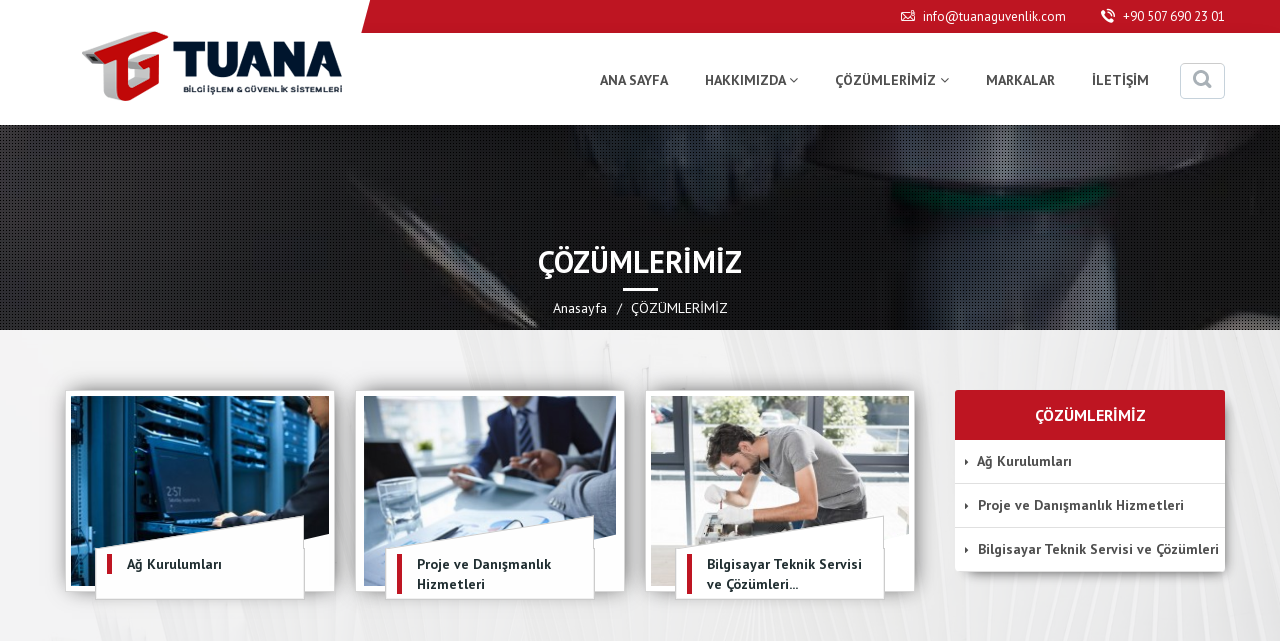

--- FILE ---
content_type: text/html; charset=UTF-8
request_url: https://www.tuanaguvenlik.com/cozumlerimiz
body_size: 66745
content:
<!DOCTYPE html><html><head><meta charset="utf-8"><title>Tuana Bilgi İşlem ve Güvenlik Sistemleri</title><meta name="description" content="Tuana Bilgi İşlem ve Güvenlik Sistemleri"><meta name="keywords" content="Tuana Bilgi İşlem ve Güvenlik Sistemleri"><meta property="og:url" content="Tuana Bilgi İşlem ve Güvenlik Sistemleri" /><meta property="og:type" content="website" /><meta property="og:title" content="Tuana Bilgi İşlem ve Güvenlik Sistemleri" /><meta property="og:description" content="Tuana Bilgi İşlem ve Güvenlik Sistemleri" /><meta property="og:image" content="yuklemeler/ayarlar/16281676071.png" /><meta name="twitter:card" content="summary" /><meta name="twitter:site" content="@wobline" /><meta name="twitter:creator" content="@wobline" /><meta property="og:url" content="Tuana Bilgi İşlem ve Güvenlik Sistemleri" /><meta property="og:title" content="Tuana Bilgi İşlem ve Güvenlik Sistemleri" /><meta property="og:description" content="Tuana Bilgi İşlem ve Güvenlik Sistemleri" /><meta property="og:image" content="yuklemeler/ayarlar/1628167532.png" /><link rel="apple-touch-icon" sizes="57x57" href="yuklemeler/ayarlar/1628167532.png"><link rel="apple-touch-icon" sizes="60x60" href="yuklemeler//ayarlar/1628167532.png"><link rel="apple-touch-icon" sizes="72x72" href="yuklemeler//ayarlar/1628167532.png"><link rel="apple-touch-icon" sizes="76x76" href="favicon/apple-icon-76x76.png"><link rel="apple-touch-icon" sizes="114x114" href="favicon/apple-icon-114x114.png"><link rel="apple-touch-icon" sizes="120x120" href="yuklemeler//ayarlar/1628167532.png"><link rel="apple-touch-icon" sizes="144x144" href="yuklemeler//ayarlar/1628167532.png"><link rel="apple-touch-icon" sizes="152x152" href="yuklemeler//ayarlar/1628167532.png"><link rel="apple-touch-icon" sizes="180x180" href="yuklemeler//ayarlar/1628167532.png"><link rel="icon" type="image/png" sizes="192x192" href="yuklemeler//ayarlar/1628167532.png"><link rel="icon" type="image/png" sizes="32x32" href="yuklemeler//ayarlar/1628167532.png"><link rel="icon" type="image/png" sizes="96x96" href="yuklemeler//ayarlar/1628167532.png"><link rel="icon" type="image/png" sizes="16x16" href="yuklemeler//ayarlar/1628167532.png"><meta name="msapplication-TileColor" content="#ffffff"><meta name="msapplication-TileImage" content="yuklemeler/ayarlar/1628167532.png"><meta name="theme-color" content="#ffffff"><meta http-equiv="X-UA-Compatible" content="IE=edge"><meta name="viewport" content="width=device-width, initial-scale=1.0, maximum-scale=1.0, user-scalable=0"><!--[if lt IE 9]><script src="http://html5shim.googlecode.com/svn/trunk/html5.js"></script><![endif]--><!--[if lt IE 9]><script src="TEMA/tema1/js/respond.js"></script><![endif]--><style type="text/css">@import url(https://fonts.googleapis.com/css?family=PT+Sans:400,700);
body { font-family: 'PT Sans', sans-serif }</style><style>/* ---bootstrap.css--- */ html{-webkit-text-size-adjust:100%;-ms-text-size-adjust:100%}body{margin:0}article,aside,details,figcaption,figure,footer,header,hgroup,main,menu,nav,section,summary{display:block}audio,canvas,progress,video{display:inline-block;vertical-align:baseline}audio:not([controls]){display:none;height:0}[hidden],template{display:none}a{background-color:transparent}a:active,a:hover{outline:0}abbr[title]{border-bottom:1px dotted}b,strong{font-weight:700}dfn{font-style:italic}h1{margin:.67em 0;font-size:2em}mark{color:#000;background:#ff0}small{font-size:80%}sub,sup{position:relative;font-size:75%;line-height:0;vertical-align:baseline}sup{top:-.5em}sub{bottom:-.25em}img{border:0}svg:not(:root){overflow:hidden}figure{margin:1em 40px}hr{height:0;-webkit-box-sizing:content-box;-moz-box-sizing:content-box;box-sizing:content-box}pre{overflow:auto}code,kbd,pre,samp{font-family:monospace,monospace;font-size:1em}button,input,optgroup,select,textarea{margin:0;font:inherit;color:inherit}button{overflow:visible}button,select{text-transform:none}button,html input[type=button],input[type=reset],input[type=submit]{-webkit-appearance:button;cursor:pointer}button[disabled],html input[disabled]{cursor:default}button::-moz-focus-inner,input::-moz-focus-inner{padding:0;border:0}input{line-height:normal}input[type=checkbox],input[type=radio]{-webkit-box-sizing:border-box;-moz-box-sizing:border-box;box-sizing:border-box;padding:0}input[type=number]::-webkit-inner-spin-button,input[type=number]::-webkit-outer-spin-button{height:auto}input[type=search]{-webkit-box-sizing:content-box;-moz-box-sizing:content-box;box-sizing:content-box;-webkit-appearance:textfield}input[type=search]::-webkit-search-cancel-button,input[type=search]::-webkit-search-decoration{-webkit-appearance:none}fieldset{padding:.35em .625em .75em;margin:0 2px;border:1px solid silver}legend{padding:0;border:0}textarea{overflow:auto}optgroup{font-weight:700}table{border-spacing:0;border-collapse:collapse}td,th{padding:0}@media print{*,:after,:before{color:#000!important;text-shadow:none!important;background:0 0!important;-webkit-box-shadow:none!important;box-shadow:none!important}a,a:visited{text-decoration:underline}a[href]:after{content:" (" attr(href) ")"}abbr[title]:after{content:" (" attr(title) ")"}a[href^="javascript:"]:after,a[href^="#"]:after{content:""}blockquote,pre{border:1px solid #999;page-break-inside:avoid}thead{display:table-header-group}img,tr{page-break-inside:avoid}img{max-width:100%!important}h2,h3,p{orphans:3;widows:3}h2,h3{page-break-after:avoid}select{background:#fff!important}.navbar{display:none}.btn>.caret,.dropup>.btn>.caret{border-top-color:#000!important}.label{border:1px solid #000}.table{border-collapse:collapse!important}.table td,.table th{background-color:#fff!important}.table-bordered td,.table-bordered th{border:1px solid #ddd!important}}@font-face{font-family:'Glyphicons Halflings';src:url(../fonts/glyphicons-halflings-regular.eot);src:url(../fonts/glyphicons-halflings-regular.eot?#iefix) format('embedded-opentype'),url(../fonts/glyphicons-halflings-regular.woff2) format('woff2'),url(../fonts/glyphicons-halflings-regular.woff) format('woff'),url(../fonts/glyphicons-halflings-regular.ttf) format('truetype'),url(../fonts/glyphicons-halflings-regular.svg#glyphicons_halflingsregular) format('svg')}.glyphicon{position:relative;top:1px;display:inline-block;font-family:'Glyphicons Halflings';font-style:normal;font-weight:400;line-height:1;-webkit-font-smoothing:antialiased;-moz-osx-font-smoothing:grayscale}.glyphicon-asterisk:before{content:"\2a"}.glyphicon-plus:before{content:"\2b"}.glyphicon-eur:before,.glyphicon-euro:before{content:"\20ac"}.glyphicon-minus:before{content:"\2212"}.glyphicon-cloud:before{content:"\2601"}.glyphicon-envelope:before{content:"\2709"}.glyphicon-pencil:before{content:"\270f"}.glyphicon-glass:before{content:"\e001"}.glyphicon-music:before{content:"\e002"}.glyphicon-search:before{content:"\e003"}.glyphicon-heart:before{content:"\e005"}.glyphicon-star:before{content:"\e006"}.glyphicon-star-empty:before{content:"\e007"}.glyphicon-user:before{content:"\e008"}.glyphicon-film:before{content:"\e009"}.glyphicon-th-large:before{content:"\e010"}.glyphicon-th:before{content:"\e011"}.glyphicon-th-list:before{content:"\e012"}.glyphicon-ok:before{content:"\e013"}.glyphicon-remove:before{content:"\e014"}.glyphicon-zoom-in:before{content:"\e015"}.glyphicon-zoom-out:before{content:"\e016"}.glyphicon-off:before{content:"\e017"}.glyphicon-signal:before{content:"\e018"}.glyphicon-cog:before{content:"\e019"}.glyphicon-trash:before{content:"\e020"}.glyphicon-home:before{content:"\e021"}.glyphicon-file:before{content:"\e022"}.glyphicon-time:before{content:"\e023"}.glyphicon-road:before{content:"\e024"}.glyphicon-download-alt:before{content:"\e025"}.glyphicon-download:before{content:"\e026"}.glyphicon-upload:before{content:"\e027"}.glyphicon-inbox:before{content:"\e028"}.glyphicon-play-circle:before{content:"\e029"}.glyphicon-repeat:before{content:"\e030"}.glyphicon-refresh:before{content:"\e031"}.glyphicon-list-alt:before{content:"\e032"}.glyphicon-lock:before{content:"\e033"}.glyphicon-flag:before{content:"\e034"}.glyphicon-headphones:before{content:"\e035"}.glyphicon-volume-off:before{content:"\e036"}.glyphicon-volume-down:before{content:"\e037"}.glyphicon-volume-up:before{content:"\e038"}.glyphicon-qrcode:before{content:"\e039"}.glyphicon-barcode:before{content:"\e040"}.glyphicon-tag:before{content:"\e041"}.glyphicon-tags:before{content:"\e042"}.glyphicon-book:before{content:"\e043"}.glyphicon-bookmark:before{content:"\e044"}.glyphicon-print:before{content:"\e045"}.glyphicon-camera:before{content:"\e046"}.glyphicon-font:before{content:"\e047"}.glyphicon-bold:before{content:"\e048"}.glyphicon-italic:before{content:"\e049"}.glyphicon-text-height:before{content:"\e050"}.glyphicon-text-width:before{content:"\e051"}.glyphicon-align-left:before{content:"\e052"}.glyphicon-align-center:before{content:"\e053"}.glyphicon-align-right:before{content:"\e054"}.glyphicon-align-justify:before{content:"\e055"}.glyphicon-list:before{content:"\e056"}.glyphicon-indent-left:before{content:"\e057"}.glyphicon-indent-right:before{content:"\e058"}.glyphicon-facetime-video:before{content:"\e059"}.glyphicon-picture:before{content:"\e060"}.glyphicon-map-marker:before{content:"\e062"}.glyphicon-adjust:before{content:"\e063"}.glyphicon-tint:before{content:"\e064"}.glyphicon-edit:before{content:"\e065"}.glyphicon-share:before{content:"\e066"}.glyphicon-check:before{content:"\e067"}.glyphicon-move:before{content:"\e068"}.glyphicon-step-backward:before{content:"\e069"}.glyphicon-fast-backward:before{content:"\e070"}.glyphicon-backward:before{content:"\e071"}.glyphicon-play:before{content:"\e072"}.glyphicon-pause:before{content:"\e073"}.glyphicon-stop:before{content:"\e074"}.glyphicon-forward:before{content:"\e075"}.glyphicon-fast-forward:before{content:"\e076"}.glyphicon-step-forward:before{content:"\e077"}.glyphicon-eject:before{content:"\e078"}.glyphicon-chevron-left:before{content:"\e079"}.glyphicon-chevron-right:before{content:"\e080"}.glyphicon-plus-sign:before{content:"\e081"}.glyphicon-minus-sign:before{content:"\e082"}.glyphicon-remove-sign:before{content:"\e083"}.glyphicon-ok-sign:before{content:"\e084"}.glyphicon-question-sign:before{content:"\e085"}.glyphicon-info-sign:before{content:"\e086"}.glyphicon-screenshot:before{content:"\e087"}.glyphicon-remove-circle:before{content:"\e088"}.glyphicon-ok-circle:before{content:"\e089"}.glyphicon-ban-circle:before{content:"\e090"}.glyphicon-arrow-left:before{content:"\e091"}.glyphicon-arrow-right:before{content:"\e092"}.glyphicon-arrow-up:before{content:"\e093"}.glyphicon-arrow-down:before{content:"\e094"}.glyphicon-share-alt:before{content:"\e095"}.glyphicon-resize-full:before{content:"\e096"}.glyphicon-resize-small:before{content:"\e097"}.glyphicon-exclamation-sign:before{content:"\e101"}.glyphicon-gift:before{content:"\e102"}.glyphicon-leaf:before{content:"\e103"}.glyphicon-fire:before{content:"\e104"}.glyphicon-eye-open:before{content:"\e105"}.glyphicon-eye-close:before{content:"\e106"}.glyphicon-warning-sign:before{content:"\e107"}.glyphicon-plane:before{content:"\e108"}.glyphicon-calendar:before{content:"\e109"}.glyphicon-random:before{content:"\e110"}.glyphicon-comment:before{content:"\e111"}.glyphicon-magnet:before{content:"\e112"}.glyphicon-chevron-up:before{content:"\e113"}.glyphicon-chevron-down:before{content:"\e114"}.glyphicon-retweet:before{content:"\e115"}.glyphicon-shopping-cart:before{content:"\e116"}.glyphicon-folder-close:before{content:"\e117"}.glyphicon-folder-open:before{content:"\e118"}.glyphicon-resize-vertical:before{content:"\e119"}.glyphicon-resize-horizontal:before{content:"\e120"}.glyphicon-hdd:before{content:"\e121"}.glyphicon-bullhorn:before{content:"\e122"}.glyphicon-bell:before{content:"\e123"}.glyphicon-certificate:before{content:"\e124"}.glyphicon-thumbs-up:before{content:"\e125"}.glyphicon-thumbs-down:before{content:"\e126"}.glyphicon-hand-right:before{content:"\e127"}.glyphicon-hand-left:before{content:"\e128"}.glyphicon-hand-up:before{content:"\e129"}.glyphicon-hand-down:before{content:"\e130"}.glyphicon-circle-arrow-right:before{content:"\e131"}.glyphicon-circle-arrow-left:before{content:"\e132"}.glyphicon-circle-arrow-up:before{content:"\e133"}.glyphicon-circle-arrow-down:before{content:"\e134"}.glyphicon-globe:before{content:"\e135"}.glyphicon-wrench:before{content:"\e136"}.glyphicon-tasks:before{content:"\e137"}.glyphicon-filter:before{content:"\e138"}.glyphicon-briefcase:before{content:"\e139"}.glyphicon-fullscreen:before{content:"\e140"}.glyphicon-dashboard:before{content:"\e141"}.glyphicon-paperclip:before{content:"\e142"}.glyphicon-heart-empty:before{content:"\e143"}.glyphicon-link:before{content:"\e144"}.glyphicon-phone:before{content:"\e145"}.glyphicon-pushpin:before{content:"\e146"}.glyphicon-usd:before{content:"\e148"}.glyphicon-gbp:before{content:"\e149"}.glyphicon-sort:before{content:"\e150"}.glyphicon-sort-by-alphabet:before{content:"\e151"}.glyphicon-sort-by-alphabet-alt:before{content:"\e152"}.glyphicon-sort-by-order:before{content:"\e153"}.glyphicon-sort-by-order-alt:before{content:"\e154"}.glyphicon-sort-by-attributes:before{content:"\e155"}.glyphicon-sort-by-attributes-alt:before{content:"\e156"}.glyphicon-unchecked:before{content:"\e157"}.glyphicon-expand:before{content:"\e158"}.glyphicon-collapse-down:before{content:"\e159"}.glyphicon-collapse-up:before{content:"\e160"}.glyphicon-log-in:before{content:"\e161"}.glyphicon-flash:before{content:"\e162"}.glyphicon-log-out:before{content:"\e163"}.glyphicon-new-window:before{content:"\e164"}.glyphicon-record:before{content:"\e165"}.glyphicon-save:before{content:"\e166"}.glyphicon-open:before{content:"\e167"}.glyphicon-saved:before{content:"\e168"}.glyphicon-import:before{content:"\e169"}.glyphicon-export:before{content:"\e170"}.glyphicon-send:before{content:"\e171"}.glyphicon-floppy-disk:before{content:"\e172"}.glyphicon-floppy-saved:before{content:"\e173"}.glyphicon-floppy-remove:before{content:"\e174"}.glyphicon-floppy-save:before{content:"\e175"}.glyphicon-floppy-open:before{content:"\e176"}.glyphicon-credit-card:before{content:"\e177"}.glyphicon-transfer:before{content:"\e178"}.glyphicon-cutlery:before{content:"\e179"}.glyphicon-header:before{content:"\e180"}.glyphicon-compressed:before{content:"\e181"}.glyphicon-earphone:before{content:"\e182"}.glyphicon-phone-alt:before{content:"\e183"}.glyphicon-tower:before{content:"\e184"}.glyphicon-stats:before{content:"\e185"}.glyphicon-sd-video:before{content:"\e186"}.glyphicon-hd-video:before{content:"\e187"}.glyphicon-subtitles:before{content:"\e188"}.glyphicon-sound-stereo:before{content:"\e189"}.glyphicon-sound-dolby:before{content:"\e190"}.glyphicon-sound-5-1:before{content:"\e191"}.glyphicon-sound-6-1:before{content:"\e192"}.glyphicon-sound-7-1:before{content:"\e193"}.glyphicon-copyright-mark:before{content:"\e194"}.glyphicon-registration-mark:before{content:"\e195"}.glyphicon-cloud-download:before{content:"\e197"}.glyphicon-cloud-upload:before{content:"\e198"}.glyphicon-tree-conifer:before{content:"\e199"}.glyphicon-tree-deciduous:before{content:"\e200"}.glyphicon-cd:before{content:"\e201"}.glyphicon-save-file:before{content:"\e202"}.glyphicon-open-file:before{content:"\e203"}.glyphicon-level-up:before{content:"\e204"}.glyphicon-copy:before{content:"\e205"}.glyphicon-paste:before{content:"\e206"}.glyphicon-alert:before{content:"\e209"}.glyphicon-equalizer:before{content:"\e210"}.glyphicon-king:before{content:"\e211"}.glyphicon-queen:before{content:"\e212"}.glyphicon-pawn:before{content:"\e213"}.glyphicon-bishop:before{content:"\e214"}.glyphicon-knight:before{content:"\e215"}.glyphicon-baby-formula:before{content:"\e216"}.glyphicon-tent:before{content:"\26fa"}.glyphicon-blackboard:before{content:"\e218"}.glyphicon-bed:before{content:"\e219"}.glyphicon-apple:before{content:"\f8ff"}.glyphicon-erase:before{content:"\e221"}.glyphicon-hourglass:before{content:"\231b"}.glyphicon-lamp:before{content:"\e223"}.glyphicon-duplicate:before{content:"\e224"}.glyphicon-piggy-bank:before{content:"\e225"}.glyphicon-scissors:before{content:"\e226"}.glyphicon-bitcoin:before{content:"\e227"}.glyphicon-btc:before{content:"\e227"}.glyphicon-xbt:before{content:"\e227"}.glyphicon-yen:before{content:"\00a5"}.glyphicon-jpy:before{content:"\00a5"}.glyphicon-ruble:before{content:"\20bd"}.glyphicon-rub:before{content:"\20bd"}.glyphicon-scale:before{content:"\e230"}.glyphicon-ice-lolly:before{content:"\e231"}.glyphicon-ice-lolly-tasted:before{content:"\e232"}.glyphicon-education:before{content:"\e233"}.glyphicon-option-horizontal:before{content:"\e234"}.glyphicon-option-vertical:before{content:"\e235"}.glyphicon-menu-hamburger:before{content:"\e236"}.glyphicon-modal-window:before{content:"\e237"}.glyphicon-oil:before{content:"\e238"}.glyphicon-grain:before{content:"\e239"}.glyphicon-sunglasses:before{content:"\e240"}.glyphicon-text-size:before{content:"\e241"}.glyphicon-text-color:before{content:"\e242"}.glyphicon-text-background:before{content:"\e243"}.glyphicon-object-align-top:before{content:"\e244"}.glyphicon-object-align-bottom:before{content:"\e245"}.glyphicon-object-align-horizontal:before{content:"\e246"}.glyphicon-object-align-left:before{content:"\e247"}.glyphicon-object-align-vertical:before{content:"\e248"}.glyphicon-object-align-right:before{content:"\e249"}.glyphicon-triangle-right:before{content:"\e250"}.glyphicon-triangle-left:before{content:"\e251"}.glyphicon-triangle-bottom:before{content:"\e252"}.glyphicon-triangle-top:before{content:"\e253"}.glyphicon-console:before{content:"\e254"}.glyphicon-superscript:before{content:"\e255"}.glyphicon-subscript:before{content:"\e256"}.glyphicon-menu-left:before{content:"\e257"}.glyphicon-menu-right:before{content:"\e258"}.glyphicon-menu-down:before{content:"\e259"}.glyphicon-menu-up:before{content:"\e260"}*{-webkit-box-sizing:border-box;-moz-box-sizing:border-box;box-sizing:border-box}:after,:before{-webkit-box-sizing:border-box;-moz-box-sizing:border-box;box-sizing:border-box}html{font-size:10px;-webkit-tap-highlight-color:rgba(0,0,0,0)}body{font-size:14px;line-height:1.42857143;color:#333;background-color:#fff}button,input,select,textarea{font-family:inherit;font-size:inherit;line-height:inherit}a{color:#337ab7;text-decoration:none}a:focus,a:hover{color:#23527c;text-decoration:underline}a:focus{outline:thin dotted;outline:5px auto -webkit-focus-ring-color;outline-offset:-2px}figure{margin:0}img{vertical-align:middle}.carousel-inner>.item>a>img,.carousel-inner>.item>img,.img-responsive,.thumbnail a>img,.thumbnail>img{display:block;max-width:100%;height:auto}.img-rounded{border-radius:6px}.img-thumbnail{display:inline-block;max-width:100%;height:auto;padding:4px;line-height:1.42857143;background-color:#fff;border:1px solid #ddd;border-radius:4px;-webkit-transition:all .2s ease-in-out;-o-transition:all .2s ease-in-out;transition:all .2s ease-in-out}.img-circle{border-radius:50%}hr{margin-top:20px;margin-bottom:20px;border:0;border-top:1px solid #eee}.sr-only{position:absolute;width:1px;height:1px;padding:0;margin:-1px;overflow:hidden;clip:rect(0,0,0,0);border:0}.sr-only-focusable:active,.sr-only-focusable:focus{position:static;width:auto;height:auto;margin:0;overflow:visible;clip:auto}[role=button]{cursor:pointer}.h1,.h2,.h3,.h4,.h5,.h6,h1,h2,h3,h4,h5,h6{font-family:inherit;font-weight:500;line-height:1.1;color:inherit}.h1 .small,.h1 small,.h2 .small,.h2 small,.h3 .small,.h3 small,.h4 .small,.h4 small,.h5 .small,.h5 small,.h6 .small,.h6 small,h1 .small,h1 small,h2 .small,h2 small,h3 .small,h3 small,h4 .small,h4 small,h5 .small,h5 small,h6 .small,h6 small{font-weight:400;line-height:1;color:#777}.h1,.h2,.h3,h1,h2,h3{margin-top:20px;margin-bottom:10px}.h1 .small,.h1 small,.h2 .small,.h2 small,.h3 .small,.h3 small,h1 .small,h1 small,h2 .small,h2 small,h3 .small,h3 small{font-size:65%}.h4,.h5,.h6,h4,h5,h6{margin-top:10px;margin-bottom:10px}.h4 .small,.h4 small,.h5 .small,.h5 small,.h6 .small,.h6 small,h4 .small,h4 small,h5 .small,h5 small,h6 .small,h6 small{font-size:75%}.h1,h1{font-size:36px}.h2,h2{font-size:30px}.h3,h3{font-size:24px}.h4,h4{font-size:18px}.h5,h5{font-size:14px}.h6,h6{font-size:12px}p{margin:0 0 10px}.lead{margin-bottom:20px;font-size:16px;font-weight:300;line-height:1.4}@media (min-width:768px){.lead{font-size:21px}}.small,small{font-size:85%}.mark,mark{padding:.2em;background-color:#fcf8e3}.text-left{text-align:left}.text-right{text-align:right}.text-center{text-align:center}.text-justify{text-align:justify}.text-nowrap{white-space:nowrap}.text-lowercase{text-transform:lowercase}.text-uppercase{text-transform:uppercase}.text-capitalize{text-transform:capitalize}.text-muted{color:#777}.text-primary{color:#337ab7}a.text-primary:hover{color:#286090}.text-success{color:#3c763d}a.text-success:hover{color:#2b542c}.text-info{color:#31708f}a.text-info:hover{color:#245269}.text-warning{color:#8a6d3b}a.text-warning:hover{color:#66512c}.text-danger{color:#a94442}a.text-danger:hover{color:#843534}.bg-primary{color:#fff;background-color:#337ab7}a.bg-primary:hover{background-color:#286090}.bg-success{background-color:#dff0d8}a.bg-success:hover{background-color:#c1e2b3}.bg-info{background-color:#d9edf7}a.bg-info:hover{background-color:#afd9ee}.bg-warning{background-color:#fcf8e3}a.bg-warning:hover{background-color:#f7ecb5}.bg-danger{background-color:#f2dede}a.bg-danger:hover{background-color:#e4b9b9}.page-header{padding-bottom:9px;margin:40px 0 20px;border-bottom:1px solid #eee}ol,ul{margin-top:0;margin-bottom:10px}ol ol,ol ul,ul ol,ul ul{margin-bottom:0}.list-unstyled{padding-left:0;list-style:none}.list-inline{padding-left:0;margin-left:-5px;list-style:none}.list-inline>li{display:inline-block;padding-right:5px;padding-left:5px}dl{margin-top:0;margin-bottom:20px}dd,dt{line-height:1.42857143}dt{font-weight:700}dd{margin-left:0}@media (min-width:768px){.dl-horizontal dt{float:left;width:160px;overflow:hidden;clear:left;text-align:right;text-overflow:ellipsis;white-space:nowrap}.dl-horizontal dd{margin-left:180px}}abbr[data-original-title],abbr[title]{cursor:help;border-bottom:1px dotted #777}.initialism{font-size:90%;text-transform:uppercase}blockquote{padding:10px 20px;margin:0 0 20px;font-size:17.5px;border-left:5px solid #eee}blockquote ol:last-child,blockquote p:last-child,blockquote ul:last-child{margin-bottom:0}blockquote .small,blockquote footer,blockquote small{display:block;font-size:80%;line-height:1.42857143;color:#777}blockquote .small:before,blockquote footer:before,blockquote small:before{content:'\2014 \00A0'}.blockquote-reverse,blockquote.pull-right{padding-right:15px;padding-left:0;text-align:right;border-right:5px solid #eee;border-left:0}.blockquote-reverse .small:before,.blockquote-reverse footer:before,.blockquote-reverse small:before,blockquote.pull-right .small:before,blockquote.pull-right footer:before,blockquote.pull-right small:before{content:''}.blockquote-reverse .small:after,.blockquote-reverse footer:after,.blockquote-reverse small:after,blockquote.pull-right .small:after,blockquote.pull-right footer:after,blockquote.pull-right small:after{content:'\00A0 \2014'}address{margin-bottom:20px;font-style:normal;line-height:1.42857143}code,kbd,pre,samp{font-family:Menlo,Monaco,Consolas,"Courier New",monospace}code{padding:2px 4px;font-size:90%;color:#c7254e;background-color:#f9f2f4;border-radius:4px}kbd{padding:2px 4px;font-size:90%;color:#fff;background-color:#333;border-radius:3px;-webkit-box-shadow:inset 0 -1px 0 rgba(0,0,0,.25);box-shadow:inset 0 -1px 0 rgba(0,0,0,.25)}kbd kbd{padding:0;font-size:100%;font-weight:700;-webkit-box-shadow:none;box-shadow:none}pre{display:block;padding:9.5px;margin:0 0 10px;font-size:13px;line-height:1.42857143;color:#333;word-break:break-all;word-wrap:break-word;background-color:#f5f5f5;border:1px solid #ccc;border-radius:4px}pre code{padding:0;font-size:inherit;color:inherit;white-space:pre-wrap;background-color:transparent;border-radius:0}.pre-scrollable{max-height:340px;overflow-y:scroll}.container{padding-right:15px;padding-left:15px;margin-right:auto;margin-left:auto}@media (min-width:768px){.container{width:750px}}@media (min-width:992px){.container{width:970px}}@media (min-width:1200px){.container{width:1170px}}.container-fluid{padding-right:15px;padding-left:15px;margin-right:auto;margin-left:auto}.row{margin-right:-15px;margin-left:-15px}.col-lg-1,.col-lg-10,.col-lg-11,.col-lg-12,.col-lg-2,.col-lg-3,.col-lg-4,.col-lg-5,.col-lg-6,.col-lg-7,.col-lg-8,.col-lg-9,.col-md-1,.col-md-10,.col-md-11,.col-md-12,.col-md-2,.col-md-3,.col-md-4,.col-md-5,.col-md-6,.col-md-7,.col-md-8,.col-md-9,.col-sm-1,.col-sm-10,.col-sm-11,.col-sm-12,.col-sm-2,.col-sm-3,.col-sm-4,.col-sm-5,.col-sm-6,.col-sm-7,.col-sm-8,.col-sm-9,.col-xs-1,.col-xs-10,.col-xs-11,.col-xs-12,.col-xs-2,.col-xs-3,.col-xs-4,.col-xs-5,.col-xs-6,.col-xs-7,.col-xs-8,.col-xs-9{position:relative;min-height:1px;padding-right:15px;padding-left:15px}.col-xs-1,.col-xs-10,.col-xs-11,.col-xs-12,.col-xs-2,.col-xs-3,.col-xs-4,.col-xs-5,.col-xs-6,.col-xs-7,.col-xs-8,.col-xs-9{float:left}.col-xs-12{width:100%}.col-xs-11{width:91.66666667%}.col-xs-10{width:83.33333333%}.col-xs-9{width:75%}.col-xs-8{width:66.66666667%}.col-xs-7{width:58.33333333%}.col-xs-6{width:50%}.col-xs-5{width:41.66666667%}.col-xs-4{width:33.33333333%}.col-xs-3{width:25%}.col-xs-2{width:16.66666667%}.col-xs-1{width:8.33333333%}.col-xs-pull-12{right:100%}.col-xs-pull-11{right:91.66666667%}.col-xs-pull-10{right:83.33333333%}.col-xs-pull-9{right:75%}.col-xs-pull-8{right:66.66666667%}.col-xs-pull-7{right:58.33333333%}.col-xs-pull-6{right:50%}.col-xs-pull-5{right:41.66666667%}.col-xs-pull-4{right:33.33333333%}.col-xs-pull-3{right:25%}.col-xs-pull-2{right:16.66666667%}.col-xs-pull-1{right:8.33333333%}.col-xs-pull-0{right:auto}.col-xs-push-12{left:100%}.col-xs-push-11{left:91.66666667%}.col-xs-push-10{left:83.33333333%}.col-xs-push-9{left:75%}.col-xs-push-8{left:66.66666667%}.col-xs-push-7{left:58.33333333%}.col-xs-push-6{left:50%}.col-xs-push-5{left:41.66666667%}.col-xs-push-4{left:33.33333333%}.col-xs-push-3{left:25%}.col-xs-push-2{left:16.66666667%}.col-xs-push-1{left:8.33333333%}.col-xs-push-0{left:auto}.col-xs-offset-12{margin-left:100%}.col-xs-offset-11{margin-left:91.66666667%}.col-xs-offset-10{margin-left:83.33333333%}.col-xs-offset-9{margin-left:75%}.col-xs-offset-8{margin-left:66.66666667%}.col-xs-offset-7{margin-left:58.33333333%}.col-xs-offset-6{margin-left:50%}.col-xs-offset-5{margin-left:41.66666667%}.col-xs-offset-4{margin-left:33.33333333%}.col-xs-offset-3{margin-left:25%}.col-xs-offset-2{margin-left:16.66666667%}.col-xs-offset-1{margin-left:8.33333333%}.col-xs-offset-0{margin-left:0}@media (min-width:768px){.col-sm-1,.col-sm-10,.col-sm-11,.col-sm-12,.col-sm-2,.col-sm-3,.col-sm-4,.col-sm-5,.col-sm-6,.col-sm-7,.col-sm-8,.col-sm-9{float:left}.col-sm-12{width:100%}.col-sm-11{width:91.66666667%}.col-sm-10{width:83.33333333%}.col-sm-9{width:75%}.col-sm-8{width:66.66666667%}.col-sm-7{width:58.33333333%}.col-sm-6{width:50%}.col-sm-5{width:41.66666667%}.col-sm-4{width:33.33333333%}.col-sm-3{width:25%}.col-sm-2{width:16.66666667%}.col-sm-1{width:8.33333333%}.col-sm-pull-12{right:100%}.col-sm-pull-11{right:91.66666667%}.col-sm-pull-10{right:83.33333333%}.col-sm-pull-9{right:75%}.col-sm-pull-8{right:66.66666667%}.col-sm-pull-7{right:58.33333333%}.col-sm-pull-6{right:50%}.col-sm-pull-5{right:41.66666667%}.col-sm-pull-4{right:33.33333333%}.col-sm-pull-3{right:25%}.col-sm-pull-2{right:16.66666667%}.col-sm-pull-1{right:8.33333333%}.col-sm-pull-0{right:auto}.col-sm-push-12{left:100%}.col-sm-push-11{left:91.66666667%}.col-sm-push-10{left:83.33333333%}.col-sm-push-9{left:75%}.col-sm-push-8{left:66.66666667%}.col-sm-push-7{left:58.33333333%}.col-sm-push-6{left:50%}.col-sm-push-5{left:41.66666667%}.col-sm-push-4{left:33.33333333%}.col-sm-push-3{left:25%}.col-sm-push-2{left:16.66666667%}.col-sm-push-1{left:8.33333333%}.col-sm-push-0{left:auto}.col-sm-offset-12{margin-left:100%}.col-sm-offset-11{margin-left:91.66666667%}.col-sm-offset-10{margin-left:83.33333333%}.col-sm-offset-9{margin-left:75%}.col-sm-offset-8{margin-left:66.66666667%}.col-sm-offset-7{margin-left:58.33333333%}.col-sm-offset-6{margin-left:50%}.col-sm-offset-5{margin-left:41.66666667%}.col-sm-offset-4{margin-left:33.33333333%}.col-sm-offset-3{margin-left:25%}.col-sm-offset-2{margin-left:16.66666667%}.col-sm-offset-1{margin-left:8.33333333%}.col-sm-offset-0{margin-left:0}}@media (min-width:992px){.col-md-1,.col-md-10,.col-md-11,.col-md-12,.col-md-2,.col-md-3,.col-md-4,.col-md-5,.col-md-6,.col-md-7,.col-md-8,.col-md-9{float:left}.col-md-12{width:100%}.col-md-11{width:91.66666667%}.col-md-10{width:83.33333333%}.col-md-9{width:75%}.col-md-8{width:66.66666667%}.col-md-7{width:58.33333333%}.col-md-6{width:50%}.col-md-5{width:41.66666667%}.col-md-4{width:33.33333333%}.col-md-3{width:25%}.col-md-2{width:16.66666667%}.col-md-1{width:8.33333333%}.col-md-pull-12{right:100%}.col-md-pull-11{right:91.66666667%}.col-md-pull-10{right:83.33333333%}.col-md-pull-9{right:75%}.col-md-pull-8{right:66.66666667%}.col-md-pull-7{right:58.33333333%}.col-md-pull-6{right:50%}.col-md-pull-5{right:41.66666667%}.col-md-pull-4{right:33.33333333%}.col-md-pull-3{right:25%}.col-md-pull-2{right:16.66666667%}.col-md-pull-1{right:8.33333333%}.col-md-pull-0{right:auto}.col-md-push-12{left:100%}.col-md-push-11{left:91.66666667%}.col-md-push-10{left:83.33333333%}.col-md-push-9{left:75%}.col-md-push-8{left:66.66666667%}.col-md-push-7{left:58.33333333%}.col-md-push-6{left:50%}.col-md-push-5{left:41.66666667%}.col-md-push-4{left:33.33333333%}.col-md-push-3{left:25%}.col-md-push-2{left:16.66666667%}.col-md-push-1{left:8.33333333%}.col-md-push-0{left:auto}.col-md-offset-12{margin-left:100%}.col-md-offset-11{margin-left:91.66666667%}.col-md-offset-10{margin-left:83.33333333%}.col-md-offset-9{margin-left:75%}.col-md-offset-8{margin-left:66.66666667%}.col-md-offset-7{margin-left:58.33333333%}.col-md-offset-6{margin-left:50%}.col-md-offset-5{margin-left:41.66666667%}.col-md-offset-4{margin-left:33.33333333%}.col-md-offset-3{margin-left:25%}.col-md-offset-2{margin-left:16.66666667%}.col-md-offset-1{margin-left:8.33333333%}.col-md-offset-0{margin-left:0}}@media (min-width:1200px){.col-lg-1,.col-lg-10,.col-lg-11,.col-lg-12,.col-lg-2,.col-lg-3,.col-lg-4,.col-lg-5,.col-lg-6,.col-lg-7,.col-lg-8,.col-lg-9{float:left}.col-lg-12{width:100%}.col-lg-11{width:91.66666667%}.col-lg-10{width:83.33333333%}.col-lg-9{width:75%}.col-lg-8{width:66.66666667%}.col-lg-7{width:58.33333333%}.col-lg-6{width:50%}.col-lg-5{width:41.66666667%}.col-lg-4{width:33.33333333%}.col-lg-3{width:25%}.col-lg-2{width:16.66666667%}.col-lg-1{width:8.33333333%}.col-lg-pull-12{right:100%}.col-lg-pull-11{right:91.66666667%}.col-lg-pull-10{right:83.33333333%}.col-lg-pull-9{right:75%}.col-lg-pull-8{right:66.66666667%}.col-lg-pull-7{right:58.33333333%}.col-lg-pull-6{right:50%}.col-lg-pull-5{right:41.66666667%}.col-lg-pull-4{right:33.33333333%}.col-lg-pull-3{right:25%}.col-lg-pull-2{right:16.66666667%}.col-lg-pull-1{right:8.33333333%}.col-lg-pull-0{right:auto}.col-lg-push-12{left:100%}.col-lg-push-11{left:91.66666667%}.col-lg-push-10{left:83.33333333%}.col-lg-push-9{left:75%}.col-lg-push-8{left:66.66666667%}.col-lg-push-7{left:58.33333333%}.col-lg-push-6{left:50%}.col-lg-push-5{left:41.66666667%}.col-lg-push-4{left:33.33333333%}.col-lg-push-3{left:25%}.col-lg-push-2{left:16.66666667%}.col-lg-push-1{left:8.33333333%}.col-lg-push-0{left:auto}.col-lg-offset-12{margin-left:100%}.col-lg-offset-11{margin-left:91.66666667%}.col-lg-offset-10{margin-left:83.33333333%}.col-lg-offset-9{margin-left:75%}.col-lg-offset-8{margin-left:66.66666667%}.col-lg-offset-7{margin-left:58.33333333%}.col-lg-offset-6{margin-left:50%}.col-lg-offset-5{margin-left:41.66666667%}.col-lg-offset-4{margin-left:33.33333333%}.col-lg-offset-3{margin-left:25%}.col-lg-offset-2{margin-left:16.66666667%}.col-lg-offset-1{margin-left:8.33333333%}.col-lg-offset-0{margin-left:0}}table{background-color:transparent}caption{padding-top:8px;padding-bottom:8px;color:#777;text-align:left}th{text-align:left}.table{width:100%;max-width:100%;margin-bottom:20px}.table>tbody>tr>td,.table>tbody>tr>th,.table>tfoot>tr>td,.table>tfoot>tr>th,.table>thead>tr>td,.table>thead>tr>th{padding:8px;line-height:1.42857143;vertical-align:top;border-top:1px solid #ddd}.table>thead>tr>th{vertical-align:bottom;border-bottom:2px solid #ddd}.table>caption+thead>tr:first-child>td,.table>caption+thead>tr:first-child>th,.table>colgroup+thead>tr:first-child>td,.table>colgroup+thead>tr:first-child>th,.table>thead:first-child>tr:first-child>td,.table>thead:first-child>tr:first-child>th{border-top:0}.table>tbody+tbody{border-top:2px solid #ddd}.table .table{background-color:#fff}.table-condensed>tbody>tr>td,.table-condensed>tbody>tr>th,.table-condensed>tfoot>tr>td,.table-condensed>tfoot>tr>th,.table-condensed>thead>tr>td,.table-condensed>thead>tr>th{padding:5px}.table-bordered{border:1px solid #ddd}.table-bordered>tbody>tr>td,.table-bordered>tbody>tr>th,.table-bordered>tfoot>tr>td,.table-bordered>tfoot>tr>th,.table-bordered>thead>tr>td,.table-bordered>thead>tr>th{border:1px solid #ddd}.table-bordered>thead>tr>td,.table-bordered>thead>tr>th{border-bottom-width:2px}.table-striped>tbody>tr:nth-of-type(odd){background-color:#f9f9f9}.table-hover>tbody>tr:hover{background-color:#f5f5f5}table col[class*=col-]{position:static;display:table-column;float:none}table td[class*=col-],table th[class*=col-]{position:static;display:table-cell;float:none}.table>tbody>tr.active>td,.table>tbody>tr.active>th,.table>tbody>tr>td.active,.table>tbody>tr>th.active,.table>tfoot>tr.active>td,.table>tfoot>tr.active>th,.table>tfoot>tr>td.active,.table>tfoot>tr>th.active,.table>thead>tr.active>td,.table>thead>tr.active>th,.table>thead>tr>td.active,.table>thead>tr>th.active{background-color:#f5f5f5}.table-hover>tbody>tr.active:hover>td,.table-hover>tbody>tr.active:hover>th,.table-hover>tbody>tr:hover>.active,.table-hover>tbody>tr>td.active:hover,.table-hover>tbody>tr>th.active:hover{background-color:#e8e8e8}.table>tbody>tr.success>td,.table>tbody>tr.success>th,.table>tbody>tr>td.success,.table>tbody>tr>th.success,.table>tfoot>tr.success>td,.table>tfoot>tr.success>th,.table>tfoot>tr>td.success,.table>tfoot>tr>th.success,.table>thead>tr.success>td,.table>thead>tr.success>th,.table>thead>tr>td.success,.table>thead>tr>th.success{background-color:#dff0d8}.table-hover>tbody>tr.success:hover>td,.table-hover>tbody>tr.success:hover>th,.table-hover>tbody>tr:hover>.success,.table-hover>tbody>tr>td.success:hover,.table-hover>tbody>tr>th.success:hover{background-color:#d0e9c6}.table>tbody>tr.info>td,.table>tbody>tr.info>th,.table>tbody>tr>td.info,.table>tbody>tr>th.info,.table>tfoot>tr.info>td,.table>tfoot>tr.info>th,.table>tfoot>tr>td.info,.table>tfoot>tr>th.info,.table>thead>tr.info>td,.table>thead>tr.info>th,.table>thead>tr>td.info,.table>thead>tr>th.info{background-color:#d9edf7}.table-hover>tbody>tr.info:hover>td,.table-hover>tbody>tr.info:hover>th,.table-hover>tbody>tr:hover>.info,.table-hover>tbody>tr>td.info:hover,.table-hover>tbody>tr>th.info:hover{background-color:#c4e3f3}.table>tbody>tr.warning>td,.table>tbody>tr.warning>th,.table>tbody>tr>td.warning,.table>tbody>tr>th.warning,.table>tfoot>tr.warning>td,.table>tfoot>tr.warning>th,.table>tfoot>tr>td.warning,.table>tfoot>tr>th.warning,.table>thead>tr.warning>td,.table>thead>tr.warning>th,.table>thead>tr>td.warning,.table>thead>tr>th.warning{background-color:#fcf8e3}.table-hover>tbody>tr.warning:hover>td,.table-hover>tbody>tr.warning:hover>th,.table-hover>tbody>tr:hover>.warning,.table-hover>tbody>tr>td.warning:hover,.table-hover>tbody>tr>th.warning:hover{background-color:#faf2cc}.table>tbody>tr.danger>td,.table>tbody>tr.danger>th,.table>tbody>tr>td.danger,.table>tbody>tr>th.danger,.table>tfoot>tr.danger>td,.table>tfoot>tr.danger>th,.table>tfoot>tr>td.danger,.table>tfoot>tr>th.danger,.table>thead>tr.danger>td,.table>thead>tr.danger>th,.table>thead>tr>td.danger,.table>thead>tr>th.danger{background-color:#f2dede}.table-hover>tbody>tr.danger:hover>td,.table-hover>tbody>tr.danger:hover>th,.table-hover>tbody>tr:hover>.danger,.table-hover>tbody>tr>td.danger:hover,.table-hover>tbody>tr>th.danger:hover{background-color:#ebcccc}.table-responsive{min-height:.01%;overflow-x:auto}@media screen and (max-width:767px){.table-responsive{width:100%;margin-bottom:15px;overflow-y:hidden;-ms-overflow-style:-ms-autohiding-scrollbar;border:1px solid #ddd}.table-responsive>.table{margin-bottom:0}.table-responsive>.table>tbody>tr>td,.table-responsive>.table>tbody>tr>th,.table-responsive>.table>tfoot>tr>td,.table-responsive>.table>tfoot>tr>th,.table-responsive>.table>thead>tr>td,.table-responsive>.table>thead>tr>th{white-space:nowrap}.table-responsive>.table-bordered{border:0}.table-responsive>.table-bordered>tbody>tr>td:first-child,.table-responsive>.table-bordered>tbody>tr>th:first-child,.table-responsive>.table-bordered>tfoot>tr>td:first-child,.table-responsive>.table-bordered>tfoot>tr>th:first-child,.table-responsive>.table-bordered>thead>tr>td:first-child,.table-responsive>.table-bordered>thead>tr>th:first-child{border-left:0}.table-responsive>.table-bordered>tbody>tr>td:last-child,.table-responsive>.table-bordered>tbody>tr>th:last-child,.table-responsive>.table-bordered>tfoot>tr>td:last-child,.table-responsive>.table-bordered>tfoot>tr>th:last-child,.table-responsive>.table-bordered>thead>tr>td:last-child,.table-responsive>.table-bordered>thead>tr>th:last-child{border-right:0}.table-responsive>.table-bordered>tbody>tr:last-child>td,.table-responsive>.table-bordered>tbody>tr:last-child>th,.table-responsive>.table-bordered>tfoot>tr:last-child>td,.table-responsive>.table-bordered>tfoot>tr:last-child>th{border-bottom:0}}fieldset{min-width:0;padding:0;margin:0;border:0}legend{display:block;width:100%;padding:0;margin-bottom:20px;font-size:21px;line-height:inherit;color:#333;border:0;border-bottom:1px solid #e5e5e5}label{display:inline-block;max-width:100%;margin-bottom:5px;font-weight:700}input[type=search]{-webkit-box-sizing:border-box;-moz-box-sizing:border-box;box-sizing:border-box}input[type=checkbox],input[type=radio]{margin:4px 0 0;margin-top:1px \9;line-height:normal}input[type=file]{display:block}input[type=range]{display:block;width:100%}select[multiple],select[size]{height:auto}input[type=file]:focus,input[type=checkbox]:focus,input[type=radio]:focus{outline:thin dotted;outline:5px auto -webkit-focus-ring-color;outline-offset:-2px}output{display:block;padding-top:7px;font-size:14px;line-height:1.42857143;color:#555}.form-control{display:block;width:100%;height:34px;padding:6px 12px;font-size:14px;line-height:1.42857143;color:#555;background-color:#fff;background-image:none;border:1px solid #ccc;border-radius:4px;-webkit-box-shadow:inset 0 1px 1px rgba(0,0,0,.075);box-shadow:inset 0 1px 1px rgba(0,0,0,.075);-webkit-transition:border-color ease-in-out .15s,-webkit-box-shadow ease-in-out .15s;-o-transition:border-color ease-in-out .15s,box-shadow ease-in-out .15s;transition:border-color ease-in-out .15s,box-shadow ease-in-out .15s}.form-control:focus{border-color:#66afe9;outline:0;-webkit-box-shadow:inset 0 1px 1px rgba(0,0,0,.075),0 0 8px rgba(102,175,233,.6);box-shadow:inset 0 1px 1px rgba(0,0,0,.075),0 0 8px rgba(102,175,233,.6)}.form-control::-moz-placeholder{color:#999;opacity:1}.form-control:-ms-input-placeholder{color:#999}.form-control::-webkit-input-placeholder{color:#999}.form-control[disabled],.form-control[readonly],fieldset[disabled] .form-control{background-color:#eee;opacity:1}.form-control[disabled],fieldset[disabled] .form-control{cursor:not-allowed}textarea.form-control{height:auto}input[type=search]{-webkit-appearance:none}@media screen and (-webkit-min-device-pixel-ratio:0){input[type=date],input[type=time],input[type=datetime-local],input[type=month]{line-height:34px}.input-group-sm input[type=date],.input-group-sm input[type=time],.input-group-sm input[type=datetime-local],.input-group-sm input[type=month],input[type=date].input-sm,input[type=time].input-sm,input[type=datetime-local].input-sm,input[type=month].input-sm{line-height:30px}.input-group-lg input[type=date],.input-group-lg input[type=time],.input-group-lg input[type=datetime-local],.input-group-lg input[type=month],input[type=date].input-lg,input[type=time].input-lg,input[type=datetime-local].input-lg,input[type=month].input-lg{line-height:46px}}.form-group{margin-bottom:15px}.checkbox,.radio{position:relative;display:block;margin-top:10px;margin-bottom:10px}.checkbox label,.radio label{min-height:20px;padding-left:20px;margin-bottom:0;font-weight:400;cursor:pointer}.checkbox input[type=checkbox],.checkbox-inline input[type=checkbox],.radio input[type=radio],.radio-inline input[type=radio]{position:absolute;margin-top:4px \9;margin-left:-20px}.checkbox+.checkbox,.radio+.radio{margin-top:-5px}.checkbox-inline,.radio-inline{position:relative;display:inline-block;padding-left:20px;margin-bottom:0;font-weight:400;vertical-align:middle;cursor:pointer}.checkbox-inline+.checkbox-inline,.radio-inline+.radio-inline{margin-top:0;margin-left:10px}fieldset[disabled] input[type=checkbox],fieldset[disabled] input[type=radio],input[type=checkbox].disabled,input[type=checkbox][disabled],input[type=radio].disabled,input[type=radio][disabled]{cursor:not-allowed}.checkbox-inline.disabled,.radio-inline.disabled,fieldset[disabled] .checkbox-inline,fieldset[disabled] .radio-inline{cursor:not-allowed}.checkbox.disabled label,.radio.disabled label,fieldset[disabled] .checkbox label,fieldset[disabled] .radio label{cursor:not-allowed}.form-control-static{min-height:34px;padding-top:7px;padding-bottom:7px;margin-bottom:0}.form-control-static.input-lg,.form-control-static.input-sm{padding-right:0;padding-left:0}.input-sm{height:30px;padding:5px 10px;font-size:12px;line-height:1.5;border-radius:3px}select.input-sm{height:30px;line-height:30px}select[multiple].input-sm,textarea.input-sm{height:auto}.form-group-sm .form-control{height:30px;padding:5px 10px;font-size:12px;line-height:1.5;border-radius:3px}select.form-group-sm .form-control{height:30px;line-height:30px}select[multiple].form-group-sm .form-control,textarea.form-group-sm .form-control{height:auto}.form-group-sm .form-control-static{height:30px;min-height:32px;padding:5px 10px;font-size:12px;line-height:1.5}.input-lg{height:46px;padding:10px 16px;font-size:18px;line-height:1.3333333;border-radius:6px}select.input-lg{height:46px;line-height:46px}select[multiple].input-lg,textarea.input-lg{height:auto}.form-group-lg .form-control{height:46px;padding:10px 16px;font-size:18px;line-height:1.3333333;border-radius:6px}select.form-group-lg .form-control{height:46px;line-height:46px}select[multiple].form-group-lg .form-control,textarea.form-group-lg .form-control{height:auto}.form-group-lg .form-control-static{height:46px;min-height:38px;padding:10px 16px;font-size:18px;line-height:1.3333333}.has-feedback{position:relative}.has-feedback .form-control{padding-right:42.5px}.form-control-feedback{position:absolute;top:0;right:0;z-index:2;display:block;width:34px;height:34px;line-height:34px;text-align:center;pointer-events:none}.input-lg+.form-control-feedback{width:46px;height:46px;line-height:46px}.input-sm+.form-control-feedback{width:30px;height:30px;line-height:30px}.has-success .checkbox,.has-success .checkbox-inline,.has-success .control-label,.has-success .help-block,.has-success .radio,.has-success .radio-inline,.has-success.checkbox label,.has-success.checkbox-inline label,.has-success.radio label,.has-success.radio-inline label{color:#3c763d}.has-success .form-control{border-color:#3c763d;-webkit-box-shadow:inset 0 1px 1px rgba(0,0,0,.075);box-shadow:inset 0 1px 1px rgba(0,0,0,.075)}.has-success .form-control:focus{border-color:#2b542c;-webkit-box-shadow:inset 0 1px 1px rgba(0,0,0,.075),0 0 6px #67b168;box-shadow:inset 0 1px 1px rgba(0,0,0,.075),0 0 6px #67b168}.has-success .input-group-addon{color:#3c763d;background-color:#dff0d8;border-color:#3c763d}.has-success .form-control-feedback{color:#3c763d}.has-warning .checkbox,.has-warning .checkbox-inline,.has-warning .control-label,.has-warning .help-block,.has-warning .radio,.has-warning .radio-inline,.has-warning.checkbox label,.has-warning.checkbox-inline label,.has-warning.radio label,.has-warning.radio-inline label{color:#8a6d3b}.has-warning .form-control{border-color:#8a6d3b;-webkit-box-shadow:inset 0 1px 1px rgba(0,0,0,.075);box-shadow:inset 0 1px 1px rgba(0,0,0,.075)}.has-warning .form-control:focus{border-color:#66512c;-webkit-box-shadow:inset 0 1px 1px rgba(0,0,0,.075),0 0 6px #c0a16b;box-shadow:inset 0 1px 1px rgba(0,0,0,.075),0 0 6px #c0a16b}.has-warning .input-group-addon{color:#8a6d3b;background-color:#fcf8e3;border-color:#8a6d3b}.has-warning .form-control-feedback{color:#8a6d3b}.has-error .checkbox,.has-error .checkbox-inline,.has-error .control-label,.has-error .help-block,.has-error .radio,.has-error .radio-inline,.has-error.checkbox label,.has-error.checkbox-inline label,.has-error.radio label,.has-error.radio-inline label{color:#a94442}.has-error .form-control{border-color:#a94442;-webkit-box-shadow:inset 0 1px 1px rgba(0,0,0,.075);box-shadow:inset 0 1px 1px rgba(0,0,0,.075)}.has-error .form-control:focus{border-color:#843534;-webkit-box-shadow:inset 0 1px 1px rgba(0,0,0,.075),0 0 6px #ce8483;box-shadow:inset 0 1px 1px rgba(0,0,0,.075),0 0 6px #ce8483}.has-error .input-group-addon{color:#a94442;background-color:#f2dede;border-color:#a94442}.has-error .form-control-feedback{color:#a94442}.has-feedback label~.form-control-feedback{top:25px}.has-feedback label.sr-only~.form-control-feedback{top:0}.help-block{display:block;margin-top:5px;margin-bottom:10px;color:#737373}@media (min-width:768px){.form-inline .form-group{display:inline-block;margin-bottom:0;vertical-align:middle}.form-inline .form-control{display:inline-block;width:auto;vertical-align:middle}.form-inline .form-control-static{display:inline-block}.form-inline .input-group{display:inline-table;vertical-align:middle}.form-inline .input-group .form-control,.form-inline .input-group .input-group-addon,.form-inline .input-group .input-group-btn{width:auto}.form-inline .input-group>.form-control{width:100%}.form-inline .control-label{margin-bottom:0;vertical-align:middle}.form-inline .checkbox,.form-inline .radio{display:inline-block;margin-top:0;margin-bottom:0;vertical-align:middle}.form-inline .checkbox label,.form-inline .radio label{padding-left:0}.form-inline .checkbox input[type=checkbox],.form-inline .radio input[type=radio]{position:relative;margin-left:0}.form-inline .has-feedback .form-control-feedback{top:0}}.form-horizontal .checkbox,.form-horizontal .checkbox-inline,.form-horizontal .radio,.form-horizontal .radio-inline{padding-top:7px;margin-top:0;margin-bottom:0}.form-horizontal .checkbox,.form-horizontal .radio{min-height:27px}.form-horizontal .form-group{margin-right:-15px;margin-left:-15px}@media (min-width:768px){.form-horizontal .control-label{padding-top:7px;margin-bottom:0;text-align:right}}.form-horizontal .has-feedback .form-control-feedback{right:15px}@media (min-width:768px){.form-horizontal .form-group-lg .control-label{padding-top:14.33px}}@media (min-width:768px){.form-horizontal .form-group-sm .control-label{padding-top:6px}}.btn{display:inline-block;padding:6px 12px;margin-bottom:0;font-size:14px;font-weight:400;line-height:1.42857143;text-align:center;white-space:nowrap;vertical-align:middle;-ms-touch-action:manipulation;touch-action:manipulation;cursor:pointer;-webkit-user-select:none;-moz-user-select:none;-ms-user-select:none;user-select:none;background-image:none;border:1px solid transparent;border-radius:4px}.btn.active.focus,.btn.active:focus,.btn.focus,.btn:active.focus,.btn:active:focus,.btn:focus{outline:thin dotted;outline:5px auto -webkit-focus-ring-color;outline-offset:-2px}.btn.focus,.btn:focus,.btn:hover{color:#333;text-decoration:none}.btn.active,.btn:active{background-image:none;outline:0;-webkit-box-shadow:inset 0 3px 5px rgba(0,0,0,.125);box-shadow:inset 0 3px 5px rgba(0,0,0,.125)}.btn.disabled,.btn[disabled],fieldset[disabled] .btn{pointer-events:none;cursor:not-allowed;filter:alpha(opacity=65);-webkit-box-shadow:none;box-shadow:none;opacity:.65}.btn-default{color:#333;background-color:#fff;border-color:#ccc}.btn-default.active,.btn-default.focus,.btn-default:active,.btn-default:focus,.btn-default:hover,.open>.dropdown-toggle.btn-default{color:#333;background-color:#e6e6e6;border-color:#adadad}.btn-default.active,.btn-default:active,.open>.dropdown-toggle.btn-default{background-image:none}.btn-default.disabled,.btn-default.disabled.active,.btn-default.disabled.focus,.btn-default.disabled:active,.btn-default.disabled:focus,.btn-default.disabled:hover,.btn-default[disabled],.btn-default[disabled].active,.btn-default[disabled].focus,.btn-default[disabled]:active,.btn-default[disabled]:focus,.btn-default[disabled]:hover,fieldset[disabled] .btn-default,fieldset[disabled] .btn-default.active,fieldset[disabled] .btn-default.focus,fieldset[disabled] .btn-default:active,fieldset[disabled] .btn-default:focus,fieldset[disabled] .btn-default:hover{background-color:#fff;border-color:#ccc}.btn-default .badge{color:#fff;background-color:#333}.btn-primary{color:#fff;background-color:#337ab7;border-color:#2e6da4}.btn-primary.active,.btn-primary.focus,.btn-primary:active,.btn-primary:focus,.btn-primary:hover,.open>.dropdown-toggle.btn-primary{color:#fff;background-color:#286090;border-color:#204d74}.btn-primary.active,.btn-primary:active,.open>.dropdown-toggle.btn-primary{background-image:none}.btn-primary.disabled,.btn-primary.disabled.active,.btn-primary.disabled.focus,.btn-primary.disabled:active,.btn-primary.disabled:focus,.btn-primary.disabled:hover,.btn-primary[disabled],.btn-primary[disabled].active,.btn-primary[disabled].focus,.btn-primary[disabled]:active,.btn-primary[disabled]:focus,.btn-primary[disabled]:hover,fieldset[disabled] .btn-primary,fieldset[disabled] .btn-primary.active,fieldset[disabled] .btn-primary.focus,fieldset[disabled] .btn-primary:active,fieldset[disabled] .btn-primary:focus,fieldset[disabled] .btn-primary:hover{background-color:#337ab7;border-color:#2e6da4}.btn-primary .badge{color:#337ab7;background-color:#fff}.btn-success{color:#fff;background-color:#5cb85c;border-color:#4cae4c}.btn-success.active,.btn-success.focus,.btn-success:active,.btn-success:focus,.btn-success:hover,.open>.dropdown-toggle.btn-success{color:#fff;background-color:#449d44;border-color:#398439}.btn-success.active,.btn-success:active,.open>.dropdown-toggle.btn-success{background-image:none}.btn-success.disabled,.btn-success.disabled.active,.btn-success.disabled.focus,.btn-success.disabled:active,.btn-success.disabled:focus,.btn-success.disabled:hover,.btn-success[disabled],.btn-success[disabled].active,.btn-success[disabled].focus,.btn-success[disabled]:active,.btn-success[disabled]:focus,.btn-success[disabled]:hover,fieldset[disabled] .btn-success,fieldset[disabled] .btn-success.active,fieldset[disabled] .btn-success.focus,fieldset[disabled] .btn-success:active,fieldset[disabled] .btn-success:focus,fieldset[disabled] .btn-success:hover{background-color:#5cb85c;border-color:#4cae4c}.btn-success .badge{color:#5cb85c;background-color:#fff}.btn-info{color:#fff;background-color:#5bc0de;border-color:#46b8da}.btn-info.active,.btn-info.focus,.btn-info:active,.btn-info:focus,.btn-info:hover,.open>.dropdown-toggle.btn-info{color:#fff;background-color:#31b0d5;border-color:#269abc}.btn-info.active,.btn-info:active,.open>.dropdown-toggle.btn-info{background-image:none}.btn-info.disabled,.btn-info.disabled.active,.btn-info.disabled.focus,.btn-info.disabled:active,.btn-info.disabled:focus,.btn-info.disabled:hover,.btn-info[disabled],.btn-info[disabled].active,.btn-info[disabled].focus,.btn-info[disabled]:active,.btn-info[disabled]:focus,.btn-info[disabled]:hover,fieldset[disabled] .btn-info,fieldset[disabled] .btn-info.active,fieldset[disabled] .btn-info.focus,fieldset[disabled] .btn-info:active,fieldset[disabled] .btn-info:focus,fieldset[disabled] .btn-info:hover{background-color:#5bc0de;border-color:#46b8da}.btn-info .badge{color:#5bc0de;background-color:#fff}.btn-warning{color:#fff;background-color:#f0ad4e;border-color:#eea236}.btn-warning.active,.btn-warning.focus,.btn-warning:active,.btn-warning:focus,.btn-warning:hover,.open>.dropdown-toggle.btn-warning{color:#fff;background-color:#ec971f;border-color:#d58512}.btn-warning.active,.btn-warning:active,.open>.dropdown-toggle.btn-warning{background-image:none}.btn-warning.disabled,.btn-warning.disabled.active,.btn-warning.disabled.focus,.btn-warning.disabled:active,.btn-warning.disabled:focus,.btn-warning.disabled:hover,.btn-warning[disabled],.btn-warning[disabled].active,.btn-warning[disabled].focus,.btn-warning[disabled]:active,.btn-warning[disabled]:focus,.btn-warning[disabled]:hover,fieldset[disabled] .btn-warning,fieldset[disabled] .btn-warning.active,fieldset[disabled] .btn-warning.focus,fieldset[disabled] .btn-warning:active,fieldset[disabled] .btn-warning:focus,fieldset[disabled] .btn-warning:hover{background-color:#f0ad4e;border-color:#eea236}.btn-warning .badge{color:#f0ad4e;background-color:#fff}.btn-danger{color:#fff;background-color:#d9534f;border-color:#d43f3a}.btn-danger.active,.btn-danger.focus,.btn-danger:active,.btn-danger:focus,.btn-danger:hover,.open>.dropdown-toggle.btn-danger{color:#fff;background-color:#c9302c;border-color:#ac2925}.btn-danger.active,.btn-danger:active,.open>.dropdown-toggle.btn-danger{background-image:none}.btn-danger.disabled,.btn-danger.disabled.active,.btn-danger.disabled.focus,.btn-danger.disabled:active,.btn-danger.disabled:focus,.btn-danger.disabled:hover,.btn-danger[disabled],.btn-danger[disabled].active,.btn-danger[disabled].focus,.btn-danger[disabled]:active,.btn-danger[disabled]:focus,.btn-danger[disabled]:hover,fieldset[disabled] .btn-danger,fieldset[disabled] .btn-danger.active,fieldset[disabled] .btn-danger.focus,fieldset[disabled] .btn-danger:active,fieldset[disabled] .btn-danger:focus,fieldset[disabled] .btn-danger:hover{background-color:#d9534f;border-color:#d43f3a}.btn-danger .badge{color:#d9534f;background-color:#fff}.btn-link{font-weight:400;color:#337ab7;border-radius:0}.btn-link,.btn-link.active,.btn-link:active,.btn-link[disabled],fieldset[disabled] .btn-link{background-color:transparent;-webkit-box-shadow:none;box-shadow:none}.btn-link,.btn-link:active,.btn-link:focus,.btn-link:hover{border-color:transparent}.btn-link:focus,.btn-link:hover{color:#23527c;text-decoration:underline;background-color:transparent}.btn-link[disabled]:focus,.btn-link[disabled]:hover,fieldset[disabled] .btn-link:focus,fieldset[disabled] .btn-link:hover{color:#777;text-decoration:none}.btn-group-lg>.btn,.btn-lg{padding:10px 16px;font-size:18px;line-height:1.3333333;border-radius:6px}.btn-group-sm>.btn,.btn-sm{padding:5px 10px;font-size:12px;line-height:1.5;border-radius:3px}.btn-group-xs>.btn,.btn-xs{padding:1px 5px;font-size:12px;line-height:1.5;border-radius:3px}.btn-block{display:block;width:100%}.btn-block+.btn-block{margin-top:5px}input[type=button].btn-block,input[type=reset].btn-block,input[type=submit].btn-block{width:100%}.fade{opacity:0;-webkit-transition:opacity .15s linear;-o-transition:opacity .15s linear;transition:opacity .15s linear}.fade.in{opacity:1}.collapse{display:none}.collapse.in{display:block}tr.collapse.in{display:table-row}tbody.collapse.in{display:table-row-group}.collapsing{position:relative;height:0;overflow:hidden;-webkit-transition-timing-function:ease;-o-transition-timing-function:ease;transition-timing-function:ease;-webkit-transition-duration:.35s;-o-transition-duration:.35s;transition-duration:.35s;-webkit-transition-property:height,visibility;-o-transition-property:height,visibility;transition-property:height,visibility}.caret{display:inline-block;width:0;height:0;margin-left:2px;vertical-align:middle;border-top:4px dashed;border-right:4px solid transparent;border-left:4px solid transparent}.dropdown,.dropup{position:relative}.dropdown-toggle:focus{outline:0}.dropdown-menu{position:absolute;top:100%;left:0;z-index:1000;display:none;float:left;min-width:160px;padding:5px 0;margin:2px 0 0;font-size:14px;text-align:left;list-style:none;background-color:#fff;-webkit-background-clip:padding-box;background-clip:padding-box;border:1px solid #ccc;border:1px solid rgba(0,0,0,.15);border-radius:4px;-webkit-box-shadow:0 6px 12px rgba(0,0,0,.175);box-shadow:0 6px 12px rgba(0,0,0,.175)}.dropdown-menu.pull-right{right:0;left:auto}.dropdown-menu .divider{height:1px;margin:9px 0;overflow:hidden;background-color:#e5e5e5}.dropdown-menu>li>a{display:block;padding:3px 20px;clear:both;font-weight:400;line-height:1.42857143;color:#333;white-space:nowrap}.dropdown-menu>li>a:focus,.dropdown-menu>li>a:hover{color:#262626;text-decoration:none;background-color:#f5f5f5}.dropdown-menu>.active>a,.dropdown-menu>.active>a:focus,.dropdown-menu>.active>a:hover{color:#fff;text-decoration:none;background-color:#337ab7;outline:0}.dropdown-menu>.disabled>a,.dropdown-menu>.disabled>a:focus,.dropdown-menu>.disabled>a:hover{color:#777}.dropdown-menu>.disabled>a:focus,.dropdown-menu>.disabled>a:hover{text-decoration:none;cursor:not-allowed;background-color:transparent;background-image:none;filter:progid:DXImageTransform.Microsoft.gradient(enabled=false)}.open>.dropdown-menu{display:block}.open>a{outline:0}.dropdown-menu-right{right:0;left:auto}.dropdown-menu-left{right:auto;left:0}.dropdown-header{display:block;padding:3px 20px;font-size:12px;line-height:1.42857143;color:#777;white-space:nowrap}.dropdown-backdrop{position:fixed;top:0;right:0;bottom:0;left:0;z-index:990}.pull-right>.dropdown-menu{right:0;left:auto}.dropup .caret,.navbar-fixed-bottom .dropdown .caret{content:"";border-top:0;border-bottom:4px solid}.dropup .dropdown-menu,.navbar-fixed-bottom .dropdown .dropdown-menu{top:auto;bottom:100%;margin-bottom:2px}@media (min-width:768px){.navbar-right .dropdown-menu{right:0;left:auto}.navbar-right .dropdown-menu-left{right:auto;left:0}}.btn-group,.btn-group-vertical{position:relative;display:inline-block;vertical-align:middle}.btn-group-vertical>.btn,.btn-group>.btn{position:relative;float:left}.btn-group-vertical>.btn.active,.btn-group-vertical>.btn:active,.btn-group-vertical>.btn:focus,.btn-group-vertical>.btn:hover,.btn-group>.btn.active,.btn-group>.btn:active,.btn-group>.btn:focus,.btn-group>.btn:hover{z-index:2}.btn-group .btn+.btn,.btn-group .btn+.btn-group,.btn-group .btn-group+.btn,.btn-group .btn-group+.btn-group{margin-left:-1px}.btn-toolbar{margin-left:-5px}.btn-toolbar .btn-group,.btn-toolbar .input-group{float:left}.btn-toolbar>.btn,.btn-toolbar>.btn-group,.btn-toolbar>.input-group{margin-left:5px}.btn-group>.btn:not(:first-child):not(:last-child):not(.dropdown-toggle){border-radius:0}.btn-group>.btn:first-child{margin-left:0}.btn-group>.btn:first-child:not(:last-child):not(.dropdown-toggle){border-top-right-radius:0;border-bottom-right-radius:0}.btn-group>.btn:last-child:not(:first-child),.btn-group>.dropdown-toggle:not(:first-child){border-top-left-radius:0;border-bottom-left-radius:0}.btn-group>.btn-group{float:left}.btn-group>.btn-group:not(:first-child):not(:last-child)>.btn{border-radius:0}.btn-group>.btn-group:first-child:not(:last-child)>.btn:last-child,.btn-group>.btn-group:first-child:not(:last-child)>.dropdown-toggle{border-top-right-radius:0;border-bottom-right-radius:0}.btn-group>.btn-group:last-child:not(:first-child)>.btn:first-child{border-top-left-radius:0;border-bottom-left-radius:0}.btn-group .dropdown-toggle:active,.btn-group.open .dropdown-toggle{outline:0}.btn-group>.btn+.dropdown-toggle{padding-right:8px;padding-left:8px}.btn-group>.btn-lg+.dropdown-toggle{padding-right:12px;padding-left:12px}.btn-group.open .dropdown-toggle{-webkit-box-shadow:inset 0 3px 5px rgba(0,0,0,.125);box-shadow:inset 0 3px 5px rgba(0,0,0,.125)}.btn-group.open .dropdown-toggle.btn-link{-webkit-box-shadow:none;box-shadow:none}.btn .caret{margin-left:0}.btn-lg .caret{border-width:5px 5px 0;border-bottom-width:0}.dropup .btn-lg .caret{border-width:0 5px 5px}.btn-group-vertical>.btn,.btn-group-vertical>.btn-group,.btn-group-vertical>.btn-group>.btn{display:block;float:none;width:100%;max-width:100%}.btn-group-vertical>.btn-group>.btn{float:none}.btn-group-vertical>.btn+.btn,.btn-group-vertical>.btn+.btn-group,.btn-group-vertical>.btn-group+.btn,.btn-group-vertical>.btn-group+.btn-group{margin-top:-1px;margin-left:0}.btn-group-vertical>.btn:not(:first-child):not(:last-child){border-radius:0}.btn-group-vertical>.btn:first-child:not(:last-child){border-top-right-radius:4px;border-bottom-right-radius:0;border-bottom-left-radius:0}.btn-group-vertical>.btn:last-child:not(:first-child){border-top-left-radius:0;border-top-right-radius:0;border-bottom-left-radius:4px}.btn-group-vertical>.btn-group:not(:first-child):not(:last-child)>.btn{border-radius:0}.btn-group-vertical>.btn-group:first-child:not(:last-child)>.btn:last-child,.btn-group-vertical>.btn-group:first-child:not(:last-child)>.dropdown-toggle{border-bottom-right-radius:0;border-bottom-left-radius:0}.btn-group-vertical>.btn-group:last-child:not(:first-child)>.btn:first-child{border-top-left-radius:0;border-top-right-radius:0}.btn-group-justified{display:table;width:100%;table-layout:fixed;border-collapse:separate}.btn-group-justified>.btn,.btn-group-justified>.btn-group{display:table-cell;float:none;width:1%}.btn-group-justified>.btn-group .btn{width:100%}.btn-group-justified>.btn-group .dropdown-menu{left:auto}[data-toggle=buttons]>.btn input[type=checkbox],[data-toggle=buttons]>.btn input[type=radio],[data-toggle=buttons]>.btn-group>.btn input[type=checkbox],[data-toggle=buttons]>.btn-group>.btn input[type=radio]{position:absolute;clip:rect(0,0,0,0);pointer-events:none}.input-group{position:relative;display:table;border-collapse:separate}.input-group[class*=col-]{float:none;padding-right:0;padding-left:0}.input-group .form-control{position:relative;z-index:2;float:left;width:100%;margin-bottom:0}.input-group-lg>.form-control,.input-group-lg>.input-group-addon,.input-group-lg>.input-group-btn>.btn{height:46px;padding:10px 16px;font-size:18px;line-height:1.3333333;border-radius:6px}select.input-group-lg>.form-control,select.input-group-lg>.input-group-addon,select.input-group-lg>.input-group-btn>.btn{height:46px;line-height:46px}select[multiple].input-group-lg>.form-control,select[multiple].input-group-lg>.input-group-addon,select[multiple].input-group-lg>.input-group-btn>.btn,textarea.input-group-lg>.form-control,textarea.input-group-lg>.input-group-addon,textarea.input-group-lg>.input-group-btn>.btn{height:auto}.input-group-sm>.form-control,.input-group-sm>.input-group-addon,.input-group-sm>.input-group-btn>.btn{height:30px;padding:5px 10px;font-size:12px;line-height:1.5;border-radius:3px}select.input-group-sm>.form-control,select.input-group-sm>.input-group-addon,select.input-group-sm>.input-group-btn>.btn{height:30px;line-height:30px}select[multiple].input-group-sm>.form-control,select[multiple].input-group-sm>.input-group-addon,select[multiple].input-group-sm>.input-group-btn>.btn,textarea.input-group-sm>.form-control,textarea.input-group-sm>.input-group-addon,textarea.input-group-sm>.input-group-btn>.btn{height:auto}.input-group .form-control,.input-group-addon,.input-group-btn{display:table-cell}.input-group .form-control:not(:first-child):not(:last-child),.input-group-addon:not(:first-child):not(:last-child),.input-group-btn:not(:first-child):not(:last-child){border-radius:0}.input-group-addon,.input-group-btn{width:1%;white-space:nowrap;vertical-align:middle}.input-group-addon{padding:6px 12px;font-size:14px;font-weight:400;line-height:1;color:#555;text-align:center;background-color:#eee;border:1px solid #ccc;border-radius:4px}.input-group-addon.input-sm{padding:5px 10px;font-size:12px;border-radius:3px}.input-group-addon.input-lg{padding:10px 16px;font-size:18px;border-radius:6px}.input-group-addon input[type=checkbox],.input-group-addon input[type=radio]{margin-top:0}.input-group .form-control:first-child,.input-group-addon:first-child,.input-group-btn:first-child>.btn,.input-group-btn:first-child>.btn-group>.btn,.input-group-btn:first-child>.dropdown-toggle,.input-group-btn:last-child>.btn-group:not(:last-child)>.btn,.input-group-btn:last-child>.btn:not(:last-child):not(.dropdown-toggle){border-top-right-radius:0;border-bottom-right-radius:0}.input-group-addon:first-child{border-right:0}.input-group .form-control:last-child,.input-group-addon:last-child,.input-group-btn:first-child>.btn-group:not(:first-child)>.btn,.input-group-btn:first-child>.btn:not(:first-child),.input-group-btn:last-child>.btn,.input-group-btn:last-child>.btn-group>.btn,.input-group-btn:last-child>.dropdown-toggle{border-top-left-radius:0;border-bottom-left-radius:0}.input-group-addon:last-child{border-left:0}.input-group-btn{position:relative;font-size:0;white-space:nowrap}.input-group-btn>.btn{position:relative}.input-group-btn>.btn+.btn{margin-left:-1px}.input-group-btn>.btn:active,.input-group-btn>.btn:focus,.input-group-btn>.btn:hover{z-index:2}.input-group-btn:first-child>.btn,.input-group-btn:first-child>.btn-group{margin-right:-1px}.input-group-btn:last-child>.btn,.input-group-btn:last-child>.btn-group{margin-left:-1px}.nav{padding-left:0;margin-bottom:0;list-style:none}.nav>li{position:relative;display:block}.nav>li>a{position:relative;display:block;padding:10px 15px}.nav>li>a:focus,.nav>li>a:hover{text-decoration:none;background-color:#eee}.nav>li.disabled>a{color:#777}.nav>li.disabled>a:focus,.nav>li.disabled>a:hover{color:#777;text-decoration:none;cursor:not-allowed;background-color:transparent}.nav .open>a,.nav .open>a:focus,.nav .open>a:hover{background-color:#eee;border-color:#337ab7}.nav .nav-divider{height:1px;margin:9px 0;overflow:hidden;background-color:#e5e5e5}.nav>li>a>img{max-width:none}.nav-tabs{border-bottom:1px solid #ddd}.nav-tabs>li{float:left;margin-bottom:-1px}.nav-tabs>li>a{margin-right:2px;line-height:1.42857143;border:1px solid transparent;border-radius:4px 4px 0 0}.nav-tabs>li>a:hover{border-color:#eee #eee #ddd}.nav-tabs>li.active>a,.nav-tabs>li.active>a:focus,.nav-tabs>li.active>a:hover{color:#555;cursor:default;background-color:#fff;border:1px solid #ddd;border-bottom-color:transparent}.nav-tabs.nav-justified{width:100%;border-bottom:0}.nav-tabs.nav-justified>li{float:none}.nav-tabs.nav-justified>li>a{margin-bottom:5px;text-align:center}.nav-tabs.nav-justified>.dropdown .dropdown-menu{top:auto;left:auto}@media (min-width:768px){.nav-tabs.nav-justified>li{display:table-cell;width:1%}.nav-tabs.nav-justified>li>a{margin-bottom:0}}.nav-tabs.nav-justified>li>a{margin-right:0;border-radius:4px}.nav-tabs.nav-justified>.active>a,.nav-tabs.nav-justified>.active>a:focus,.nav-tabs.nav-justified>.active>a:hover{border:1px solid #ddd}@media (min-width:768px){.nav-tabs.nav-justified>li>a{border-bottom:1px solid #ddd;border-radius:4px 4px 0 0}.nav-tabs.nav-justified>.active>a,.nav-tabs.nav-justified>.active>a:focus,.nav-tabs.nav-justified>.active>a:hover{border-bottom-color:#fff}}.nav-pills>li{float:left}.nav-pills>li>a{border-radius:4px}.nav-pills>li+li{margin-left:2px}.nav-pills>li.active>a,.nav-pills>li.active>a:focus,.nav-pills>li.active>a:hover{color:#fff;background-color:#337ab7}.nav-stacked>li{float:none}.nav-stacked>li+li{margin-top:2px;margin-left:0}.nav-justified{width:100%}.nav-justified>li{float:none}.nav-justified>li>a{margin-bottom:5px;text-align:center}.nav-justified>.dropdown .dropdown-menu{top:auto;left:auto}@media (min-width:768px){.nav-justified>li{display:table-cell;width:1%}.nav-justified>li>a{margin-bottom:0}}.nav-tabs-justified{border-bottom:0}.nav-tabs-justified>li>a{margin-right:0;border-radius:4px}.nav-tabs-justified>.active>a,.nav-tabs-justified>.active>a:focus,.nav-tabs-justified>.active>a:hover{border:1px solid #ddd}@media (min-width:768px){.nav-tabs-justified>li>a{border-bottom:1px solid #ddd;border-radius:4px 4px 0 0}.nav-tabs-justified>.active>a,.nav-tabs-justified>.active>a:focus,.nav-tabs-justified>.active>a:hover{border-bottom-color:#fff}}.tab-content>.tab-pane{display:none}.tab-content>.active{display:block}.nav-tabs .dropdown-menu{margin-top:-1px;border-top-left-radius:0;border-top-right-radius:0}.navbar{position:relative;min-height:50px;margin-bottom:20px;border:1px solid transparent}@media (min-width:768px){.navbar{border-radius:4px}}@media (min-width:768px){.navbar-header{float:left}}.navbar-collapse{padding-right:15px;padding-left:15px;overflow-x:visible;-webkit-overflow-scrolling:touch;border-top:1px solid transparent;-webkit-box-shadow:inset 0 1px 0 rgba(255,255,255,.1);box-shadow:inset 0 1px 0 rgba(255,255,255,.1)}.navbar-collapse.in{overflow-y:auto}@media (min-width:768px){.navbar-collapse{width:auto;border-top:0;-webkit-box-shadow:none;box-shadow:none}.navbar-collapse.collapse{display:block!important;height:auto!important;padding-bottom:0;overflow:visible!important}.navbar-collapse.in{overflow-y:visible}.navbar-fixed-bottom .navbar-collapse,.navbar-fixed-top .navbar-collapse,.navbar-static-top .navbar-collapse{padding-right:0;padding-left:0}}.navbar-fixed-bottom .navbar-collapse,.navbar-fixed-top .navbar-collapse{max-height:340px}@media (max-device-width:480px)and (orientation:landscape){.navbar-fixed-bottom .navbar-collapse,.navbar-fixed-top .navbar-collapse{max-height:200px}}.container-fluid>.navbar-collapse,.container-fluid>.navbar-header,.container>.navbar-collapse,.container>.navbar-header{margin-right:-15px;margin-left:-15px}@media (min-width:768px){.container-fluid>.navbar-collapse,.container-fluid>.navbar-header,.container>.navbar-collapse,.container>.navbar-header{margin-right:0;margin-left:0}}.navbar-static-top{z-index:1000;border-width:0 0 1px}@media (min-width:768px){.navbar-static-top{border-radius:0}}.navbar-fixed-bottom,.navbar-fixed-top{position:fixed;right:0;left:0;z-index:1030}@media (min-width:768px){.navbar-fixed-bottom,.navbar-fixed-top{border-radius:0}}.navbar-fixed-top{top:0;border-width:0 0 1px}.navbar-fixed-bottom{bottom:0;margin-bottom:0;border-width:1px 0 0}.navbar-brand{float:left;height:50px;padding:15px 15px;font-size:18px;line-height:20px}.navbar-brand:focus,.navbar-brand:hover{text-decoration:none}.navbar-brand>img{display:block}@media (min-width:768px){.navbar>.container .navbar-brand,.navbar>.container-fluid .navbar-brand{margin-left:-15px}}.navbar-toggle{position:relative;float:right;padding:9px 10px;margin-top:8px;margin-right:15px;margin-bottom:8px;background-color:transparent;background-image:none;border:1px solid transparent;border-radius:4px}.navbar-toggle:focus{outline:0}.navbar-toggle .icon-bar{display:block;width:22px;height:2px;border-radius:1px}.navbar-toggle .icon-bar+.icon-bar{margin-top:4px}@media (min-width:768px){.navbar-toggle{display:none}}.navbar-nav{margin:7.5px -15px}.navbar-nav>li>a{padding-top:10px;padding-bottom:10px;line-height:20px}@media (max-width:767px){.navbar-nav .open .dropdown-menu{position:static;float:none;width:auto;margin-top:0;background-color:transparent;border:0;-webkit-box-shadow:none;box-shadow:none}.navbar-nav .open .dropdown-menu .dropdown-header,.navbar-nav .open .dropdown-menu>li>a{padding:5px 15px 5px 25px}.navbar-nav .open .dropdown-menu>li>a{line-height:20px}.navbar-nav .open .dropdown-menu>li>a:focus,.navbar-nav .open .dropdown-menu>li>a:hover{background-image:none}}@media (min-width:768px){.navbar-nav{float:left;margin:0}.navbar-nav>li{float:left}.navbar-nav>li>a{padding-top:15px;padding-bottom:15px}}.navbar-form{padding:10px 15px;margin-top:8px;margin-right:-15px;margin-bottom:8px;margin-left:-15px;border-top:1px solid transparent;border-bottom:1px solid transparent;-webkit-box-shadow:inset 0 1px 0 rgba(255,255,255,.1),0 1px 0 rgba(255,255,255,.1);box-shadow:inset 0 1px 0 rgba(255,255,255,.1),0 1px 0 rgba(255,255,255,.1)}@media (min-width:768px){.navbar-form .form-group{display:inline-block;margin-bottom:0;vertical-align:middle}.navbar-form .form-control{display:inline-block;width:auto;vertical-align:middle}.navbar-form .form-control-static{display:inline-block}.navbar-form .input-group{display:inline-table;vertical-align:middle}.navbar-form .input-group .form-control,.navbar-form .input-group .input-group-addon,.navbar-form .input-group .input-group-btn{width:auto}.navbar-form .input-group>.form-control{width:100%}.navbar-form .control-label{margin-bottom:0;vertical-align:middle}.navbar-form .checkbox,.navbar-form .radio{display:inline-block;margin-top:0;margin-bottom:0;vertical-align:middle}.navbar-form .checkbox label,.navbar-form .radio label{padding-left:0}.navbar-form .checkbox input[type=checkbox],.navbar-form .radio input[type=radio]{position:relative;margin-left:0}.navbar-form .has-feedback .form-control-feedback{top:0}}@media (max-width:767px){.navbar-form .form-group{margin-bottom:5px}.navbar-form .form-group:last-child{margin-bottom:0}}@media (min-width:768px){.navbar-form{width:auto;padding-top:0;padding-bottom:0;margin-right:0;margin-left:0;border:0;-webkit-box-shadow:none;box-shadow:none}}.navbar-nav>li>.dropdown-menu{margin-top:0;border-top-left-radius:0;border-top-right-radius:0}.navbar-fixed-bottom .navbar-nav>li>.dropdown-menu{margin-bottom:0;border-top-left-radius:4px;border-top-right-radius:4px;border-bottom-right-radius:0;border-bottom-left-radius:0}.navbar-btn{margin-top:8px;margin-bottom:8px}.navbar-btn.btn-sm{margin-top:10px;margin-bottom:10px}.navbar-btn.btn-xs{margin-top:14px;margin-bottom:14px}.navbar-text{margin-top:15px;margin-bottom:15px}@media (min-width:768px){.navbar-text{float:left;margin-right:15px;margin-left:15px}}@media (min-width:768px){.navbar-left{float:left!important}.navbar-right{float:right!important;margin-right:-15px}.navbar-right~.navbar-right{margin-right:0}}.navbar-default{background-color:#f8f8f8;border-color:#e7e7e7}.navbar-default .navbar-brand{color:#777}.navbar-default .navbar-brand:focus,.navbar-default .navbar-brand:hover{color:#5e5e5e;background-color:transparent}.navbar-default .navbar-text{color:#777}.navbar-default .navbar-nav>li>a{color:#777}.navbar-default .navbar-nav>li>a:focus,.navbar-default .navbar-nav>li>a:hover{color:#333;background-color:transparent}.navbar-default .navbar-nav>.active>a,.navbar-default .navbar-nav>.active>a:focus,.navbar-default .navbar-nav>.active>a:hover{color:#555;background-color:#e7e7e7}.navbar-default .navbar-nav>.disabled>a,.navbar-default .navbar-nav>.disabled>a:focus,.navbar-default .navbar-nav>.disabled>a:hover{color:#ccc;background-color:transparent}.navbar-default .navbar-toggle{border-color:#ddd}.navbar-default .navbar-toggle:focus,.navbar-default .navbar-toggle:hover{background-color:#ddd}.navbar-default .navbar-toggle .icon-bar{background-color:#888}.navbar-default .navbar-collapse,.navbar-default .navbar-form{border-color:#e7e7e7}.navbar-default .navbar-nav>.open>a,.navbar-default .navbar-nav>.open>a:focus,.navbar-default .navbar-nav>.open>a:hover{color:#555;background-color:#e7e7e7}@media (max-width:767px){.navbar-default .navbar-nav .open .dropdown-menu>li>a{color:#777}.navbar-default .navbar-nav .open .dropdown-menu>li>a:focus,.navbar-default .navbar-nav .open .dropdown-menu>li>a:hover{color:#333;background-color:transparent}.navbar-default .navbar-nav .open .dropdown-menu>.active>a,.navbar-default .navbar-nav .open .dropdown-menu>.active>a:focus,.navbar-default .navbar-nav .open .dropdown-menu>.active>a:hover{color:#555;background-color:#e7e7e7}.navbar-default .navbar-nav .open .dropdown-menu>.disabled>a,.navbar-default .navbar-nav .open .dropdown-menu>.disabled>a:focus,.navbar-default .navbar-nav .open .dropdown-menu>.disabled>a:hover{color:#ccc;background-color:transparent}}.navbar-default .navbar-link{color:#777}.navbar-default .navbar-link:hover{color:#333}.navbar-default .btn-link{color:#777}.navbar-default .btn-link:focus,.navbar-default .btn-link:hover{color:#333}.navbar-default .btn-link[disabled]:focus,.navbar-default .btn-link[disabled]:hover,fieldset[disabled] .navbar-default .btn-link:focus,fieldset[disabled] .navbar-default .btn-link:hover{color:#ccc}.navbar-inverse{background-color:#222;border-color:#080808}.navbar-inverse .navbar-brand{color:#9d9d9d}.navbar-inverse .navbar-brand:focus,.navbar-inverse .navbar-brand:hover{color:#fff;background-color:transparent}.navbar-inverse .navbar-text{color:#9d9d9d}.navbar-inverse .navbar-nav>li>a{color:#9d9d9d}.navbar-inverse .navbar-nav>li>a:focus,.navbar-inverse .navbar-nav>li>a:hover{color:#fff;background-color:transparent}.navbar-inverse .navbar-nav>.active>a,.navbar-inverse .navbar-nav>.active>a:focus,.navbar-inverse .navbar-nav>.active>a:hover{color:#fff;background-color:#080808}.navbar-inverse .navbar-nav>.disabled>a,.navbar-inverse .navbar-nav>.disabled>a:focus,.navbar-inverse .navbar-nav>.disabled>a:hover{color:#444;background-color:transparent}.navbar-inverse .navbar-toggle{border-color:#333}.navbar-inverse .navbar-toggle:focus,.navbar-inverse .navbar-toggle:hover{background-color:#333}.navbar-inverse .navbar-toggle .icon-bar{background-color:#fff}.navbar-inverse .navbar-collapse,.navbar-inverse .navbar-form{border-color:#101010}.navbar-inverse .navbar-nav>.open>a,.navbar-inverse .navbar-nav>.open>a:focus,.navbar-inverse .navbar-nav>.open>a:hover{color:#fff;background-color:#080808}@media (max-width:767px){.navbar-inverse .navbar-nav .open .dropdown-menu>.dropdown-header{border-color:#080808}.navbar-inverse .navbar-nav .open .dropdown-menu .divider{background-color:#080808}.navbar-inverse .navbar-nav .open .dropdown-menu>li>a{color:#9d9d9d}.navbar-inverse .navbar-nav .open .dropdown-menu>li>a:focus,.navbar-inverse .navbar-nav .open .dropdown-menu>li>a:hover{color:#fff;background-color:transparent}.navbar-inverse .navbar-nav .open .dropdown-menu>.active>a,.navbar-inverse .navbar-nav .open .dropdown-menu>.active>a:focus,.navbar-inverse .navbar-nav .open .dropdown-menu>.active>a:hover{color:#fff;background-color:#080808}.navbar-inverse .navbar-nav .open .dropdown-menu>.disabled>a,.navbar-inverse .navbar-nav .open .dropdown-menu>.disabled>a:focus,.navbar-inverse .navbar-nav .open .dropdown-menu>.disabled>a:hover{color:#444;background-color:transparent}}.navbar-inverse .navbar-link{color:#9d9d9d}.navbar-inverse .navbar-link:hover{color:#fff}.navbar-inverse .btn-link{color:#9d9d9d}.navbar-inverse .btn-link:focus,.navbar-inverse .btn-link:hover{color:#fff}.navbar-inverse .btn-link[disabled]:focus,.navbar-inverse .btn-link[disabled]:hover,fieldset[disabled] .navbar-inverse .btn-link:focus,fieldset[disabled] .navbar-inverse .btn-link:hover{color:#444}.breadcrumb{padding:8px 15px;margin-bottom:20px;list-style:none;background-color:#f5f5f5;border-radius:4px}.breadcrumb>li{display:inline-block}.breadcrumb>li+li:before{padding:0 5px;color:#ccc;content:"/\00a0"}.breadcrumb>.active{color:#777}.pagination{display:inline-block;padding-left:0;margin:20px 0;border-radius:4px}.pagination>li{display:inline}.pagination>li>a,.pagination>li>span{position:relative;float:left;padding:6px 12px;margin-left:-1px;line-height:1.42857143;color:#337ab7;text-decoration:none;background-color:#fff;border:1px solid #ddd}.pagination>li:first-child>a,.pagination>li:first-child>span{margin-left:0;border-top-left-radius:4px;border-bottom-left-radius:4px}.pagination>li:last-child>a,.pagination>li:last-child>span{border-top-right-radius:4px;border-bottom-right-radius:4px}.pagination>li>a:focus,.pagination>li>a:hover,.pagination>li>span:focus,.pagination>li>span:hover{color:#23527c;background-color:#eee;border-color:#ddd}.pagination>.active>a,.pagination>.active>a:focus,.pagination>.active>a:hover,.pagination>.active>span,.pagination>.active>span:focus,.pagination>.active>span:hover{z-index:2;color:#fff;cursor:default;background-color:#337ab7;border-color:#337ab7}.pagination>.disabled>a,.pagination>.disabled>a:focus,.pagination>.disabled>a:hover,.pagination>.disabled>span,.pagination>.disabled>span:focus,.pagination>.disabled>span:hover{color:#777;cursor:not-allowed;background-color:#fff;border-color:#ddd}.pagination-lg>li>a,.pagination-lg>li>span{padding:10px 16px;font-size:18px}.pagination-lg>li:first-child>a,.pagination-lg>li:first-child>span{border-top-left-radius:6px;border-bottom-left-radius:6px}.pagination-lg>li:last-child>a,.pagination-lg>li:last-child>span{border-top-right-radius:6px;border-bottom-right-radius:6px}.pagination-sm>li>a,.pagination-sm>li>span{padding:5px 10px;font-size:12px}.pagination-sm>li:first-child>a,.pagination-sm>li:first-child>span{border-top-left-radius:3px;border-bottom-left-radius:3px}.pagination-sm>li:last-child>a,.pagination-sm>li:last-child>span{border-top-right-radius:3px;border-bottom-right-radius:3px}.pager{padding-left:0;margin:20px 0;text-align:center;list-style:none}.pager li{display:inline}.pager li>a,.pager li>span{display:inline-block;padding:5px 14px;background-color:#fff;border:1px solid #ddd;border-radius:15px}.pager li>a:focus,.pager li>a:hover{text-decoration:none;background-color:#eee}.pager .next>a,.pager .next>span{float:right}.pager .previous>a,.pager .previous>span{float:left}.pager .disabled>a,.pager .disabled>a:focus,.pager .disabled>a:hover,.pager .disabled>span{color:#777;cursor:not-allowed;background-color:#fff}.label{display:inline;padding:.2em .6em .3em;font-size:75%;font-weight:700;line-height:1;color:#fff;text-align:center;white-space:nowrap;vertical-align:baseline;border-radius:.25em}a.label:focus,a.label:hover{color:#fff;text-decoration:none;cursor:pointer}.label:empty{display:none}.btn .label{position:relative;top:-1px}.label-default{background-color:#777}.label-default[href]:focus,.label-default[href]:hover{background-color:#5e5e5e}.label-primary{background-color:#337ab7}.label-primary[href]:focus,.label-primary[href]:hover{background-color:#286090}.label-success{background-color:#5cb85c}.label-success[href]:focus,.label-success[href]:hover{background-color:#449d44}.label-info{background-color:#5bc0de}.label-info[href]:focus,.label-info[href]:hover{background-color:#31b0d5}.label-warning{background-color:#f0ad4e}.label-warning[href]:focus,.label-warning[href]:hover{background-color:#ec971f}.label-danger{background-color:#d9534f}.label-danger[href]:focus,.label-danger[href]:hover{background-color:#c9302c}.badge{display:inline-block;min-width:10px;padding:3px 7px;font-size:12px;font-weight:700;line-height:1;color:#fff;text-align:center;white-space:nowrap;vertical-align:baseline;background-color:#777;border-radius:10px}.badge:empty{display:none}.btn .badge{position:relative;top:-1px}.btn-group-xs>.btn .badge,.btn-xs .badge{top:0;padding:1px 5px}a.badge:focus,a.badge:hover{color:#fff;text-decoration:none;cursor:pointer}.list-group-item.active>.badge,.nav-pills>.active>a>.badge{color:#337ab7;background-color:#fff}.list-group-item>.badge{float:right}.list-group-item>.badge+.badge{margin-right:5px}.nav-pills>li>a>.badge{margin-left:3px}.jumbotron{padding:30px 15px;margin-bottom:30px;color:inherit;background-color:#eee}.jumbotron .h1,.jumbotron h1{color:inherit}.jumbotron p{margin-bottom:15px;font-size:21px;font-weight:200}.jumbotron>hr{border-top-color:#d5d5d5}.container .jumbotron,.container-fluid .jumbotron{border-radius:6px}.jumbotron .container{max-width:100%}@media screen and (min-width:768px){.jumbotron{padding:48px 0}.container .jumbotron,.container-fluid .jumbotron{padding-right:60px;padding-left:60px}.jumbotron .h1,.jumbotron h1{font-size:63px}}.thumbnail{display:block;padding:4px;margin-bottom:20px;line-height:1.42857143;background-color:#fff;border:1px solid #ddd;border-radius:4px;-webkit-transition:border .2s ease-in-out;-o-transition:border .2s ease-in-out;transition:border .2s ease-in-out}.thumbnail a>img,.thumbnail>img{margin-right:auto;margin-left:auto}a.thumbnail.active,a.thumbnail:focus,a.thumbnail:hover{border-color:#337ab7}.thumbnail .caption{padding:9px;color:#333}.alert{padding:15px;margin-bottom:20px;border:1px solid transparent;border-radius:4px}.alert h4{margin-top:0;color:inherit}.alert .alert-link{font-weight:700}.alert>p,.alert>ul{margin-bottom:0}.alert>p+p{margin-top:5px}.alert-dismissable,.alert-dismissible{padding-right:35px}.alert-dismissable .close,.alert-dismissible .close{position:relative;top:-2px;right:-21px;color:inherit}.alert-success{color:#3c763d;background-color:#dff0d8;border-color:#d6e9c6}.alert-success hr{border-top-color:#c9e2b3}.alert-success .alert-link{color:#2b542c}.alert-info{color:#31708f;background-color:#d9edf7;border-color:#bce8f1}.alert-info hr{border-top-color:#a6e1ec}.alert-info .alert-link{color:#245269}.alert-warning{color:#8a6d3b;background-color:#fcf8e3;border-color:#faebcc}.alert-warning hr{border-top-color:#f7e1b5}.alert-warning .alert-link{color:#66512c}.alert-danger{color:#a94442;background-color:#f2dede;border-color:#ebccd1}.alert-danger hr{border-top-color:#e4b9c0}.alert-danger .alert-link{color:#843534}@-webkit-keyframes progress-bar-stripes{from{background-position:40px 0}to{background-position:0 0}}@-o-keyframes progress-bar-stripes{from{background-position:40px 0}to{background-position:0 0}}@keyframes progress-bar-stripes{from{background-position:40px 0}to{background-position:0 0}}.progress{height:20px;margin-bottom:20px;overflow:hidden;background-color:#f5f5f5;border-radius:4px;-webkit-box-shadow:inset 0 1px 2px rgba(0,0,0,.1);box-shadow:inset 0 1px 2px rgba(0,0,0,.1)}.progress-bar{float:left;width:0;height:100%;font-size:12px;line-height:20px;color:#fff;text-align:center;background-color:#337ab7;-webkit-box-shadow:inset 0 -1px 0 rgba(0,0,0,.15);box-shadow:inset 0 -1px 0 rgba(0,0,0,.15);-webkit-transition:width .6s ease;-o-transition:width .6s ease;transition:width .6s ease}.progress-bar-striped,.progress-striped .progress-bar{background-image:-webkit-linear-gradient(45deg,rgba(255,255,255,.15) 25%,transparent 25%,transparent 50%,rgba(255,255,255,.15) 50%,rgba(255,255,255,.15) 75%,transparent 75%,transparent);background-image:-o-linear-gradient(45deg,rgba(255,255,255,.15) 25%,transparent 25%,transparent 50%,rgba(255,255,255,.15) 50%,rgba(255,255,255,.15) 75%,transparent 75%,transparent);background-image:linear-gradient(45deg,rgba(255,255,255,.15) 25%,transparent 25%,transparent 50%,rgba(255,255,255,.15) 50%,rgba(255,255,255,.15) 75%,transparent 75%,transparent);-webkit-background-size:40px 40px;background-size:40px 40px}.progress-bar.active,.progress.active .progress-bar{-webkit-animation:progress-bar-stripes 2s linear infinite;-o-animation:progress-bar-stripes 2s linear infinite;animation:progress-bar-stripes 2s linear infinite}.progress-bar-success{background-color:#5cb85c}.progress-striped .progress-bar-success{background-image:-webkit-linear-gradient(45deg,rgba(255,255,255,.15) 25%,transparent 25%,transparent 50%,rgba(255,255,255,.15) 50%,rgba(255,255,255,.15) 75%,transparent 75%,transparent);background-image:-o-linear-gradient(45deg,rgba(255,255,255,.15) 25%,transparent 25%,transparent 50%,rgba(255,255,255,.15) 50%,rgba(255,255,255,.15) 75%,transparent 75%,transparent);background-image:linear-gradient(45deg,rgba(255,255,255,.15) 25%,transparent 25%,transparent 50%,rgba(255,255,255,.15) 50%,rgba(255,255,255,.15) 75%,transparent 75%,transparent)}.progress-bar-info{background-color:#5bc0de}.progress-striped .progress-bar-info{background-image:-webkit-linear-gradient(45deg,rgba(255,255,255,.15) 25%,transparent 25%,transparent 50%,rgba(255,255,255,.15) 50%,rgba(255,255,255,.15) 75%,transparent 75%,transparent);background-image:-o-linear-gradient(45deg,rgba(255,255,255,.15) 25%,transparent 25%,transparent 50%,rgba(255,255,255,.15) 50%,rgba(255,255,255,.15) 75%,transparent 75%,transparent);background-image:linear-gradient(45deg,rgba(255,255,255,.15) 25%,transparent 25%,transparent 50%,rgba(255,255,255,.15) 50%,rgba(255,255,255,.15) 75%,transparent 75%,transparent)}.progress-bar-warning{background-color:#f0ad4e}.progress-striped .progress-bar-warning{background-image:-webkit-linear-gradient(45deg,rgba(255,255,255,.15) 25%,transparent 25%,transparent 50%,rgba(255,255,255,.15) 50%,rgba(255,255,255,.15) 75%,transparent 75%,transparent);background-image:-o-linear-gradient(45deg,rgba(255,255,255,.15) 25%,transparent 25%,transparent 50%,rgba(255,255,255,.15) 50%,rgba(255,255,255,.15) 75%,transparent 75%,transparent);background-image:linear-gradient(45deg,rgba(255,255,255,.15) 25%,transparent 25%,transparent 50%,rgba(255,255,255,.15) 50%,rgba(255,255,255,.15) 75%,transparent 75%,transparent)}.progress-bar-danger{background-color:#d9534f}.progress-striped .progress-bar-danger{background-image:-webkit-linear-gradient(45deg,rgba(255,255,255,.15) 25%,transparent 25%,transparent 50%,rgba(255,255,255,.15) 50%,rgba(255,255,255,.15) 75%,transparent 75%,transparent);background-image:-o-linear-gradient(45deg,rgba(255,255,255,.15) 25%,transparent 25%,transparent 50%,rgba(255,255,255,.15) 50%,rgba(255,255,255,.15) 75%,transparent 75%,transparent);background-image:linear-gradient(45deg,rgba(255,255,255,.15) 25%,transparent 25%,transparent 50%,rgba(255,255,255,.15) 50%,rgba(255,255,255,.15) 75%,transparent 75%,transparent)}.media{margin-top:15px}.media:first-child{margin-top:0}.media,.media-body{overflow:hidden;zoom:1}.media-body{width:10000px}.media-object{display:block}.media-right,.media>.pull-right{padding-left:10px}.media-left,.media>.pull-left{padding-right:10px}.media-body,.media-left,.media-right{display:table-cell;vertical-align:top}.media-middle{vertical-align:middle}.media-bottom{vertical-align:bottom}.media-heading{margin-top:0;margin-bottom:5px}.media-list{padding-left:0;list-style:none}.list-group{padding-left:0;margin-bottom:20px}.list-group-item{position:relative;display:block;padding:10px 15px;margin-bottom:-1px;background-color:#fff;border:1px solid #ddd}.list-group-item:first-child{border-top-left-radius:4px;border-top-right-radius:4px}.list-group-item:last-child{margin-bottom:0;border-bottom-right-radius:4px;border-bottom-left-radius:4px}a.list-group-item{color:#555}a.list-group-item .list-group-item-heading{color:#333}a.list-group-item:focus,a.list-group-item:hover{color:#555;text-decoration:none;background-color:#f5f5f5}.list-group-item.disabled,.list-group-item.disabled:focus,.list-group-item.disabled:hover{color:#777;cursor:not-allowed;background-color:#eee}.list-group-item.disabled .list-group-item-heading,.list-group-item.disabled:focus .list-group-item-heading,.list-group-item.disabled:hover .list-group-item-heading{color:inherit}.list-group-item.disabled .list-group-item-text,.list-group-item.disabled:focus .list-group-item-text,.list-group-item.disabled:hover .list-group-item-text{color:#777}.list-group-item.active,.list-group-item.active:focus,.list-group-item.active:hover{z-index:2;color:#fff;background-color:#337ab7;border-color:#337ab7}.list-group-item.active .list-group-item-heading,.list-group-item.active .list-group-item-heading>.small,.list-group-item.active .list-group-item-heading>small,.list-group-item.active:focus .list-group-item-heading,.list-group-item.active:focus .list-group-item-heading>.small,.list-group-item.active:focus .list-group-item-heading>small,.list-group-item.active:hover .list-group-item-heading,.list-group-item.active:hover .list-group-item-heading>.small,.list-group-item.active:hover .list-group-item-heading>small{color:inherit}.list-group-item.active .list-group-item-text,.list-group-item.active:focus .list-group-item-text,.list-group-item.active:hover .list-group-item-text{color:#c7ddef}.list-group-item-success{color:#3c763d;background-color:#dff0d8}a.list-group-item-success{color:#3c763d}a.list-group-item-success .list-group-item-heading{color:inherit}a.list-group-item-success:focus,a.list-group-item-success:hover{color:#3c763d;background-color:#d0e9c6}a.list-group-item-success.active,a.list-group-item-success.active:focus,a.list-group-item-success.active:hover{color:#fff;background-color:#3c763d;border-color:#3c763d}.list-group-item-info{color:#31708f;background-color:#d9edf7}a.list-group-item-info{color:#31708f}a.list-group-item-info .list-group-item-heading{color:inherit}a.list-group-item-info:focus,a.list-group-item-info:hover{color:#31708f;background-color:#c4e3f3}a.list-group-item-info.active,a.list-group-item-info.active:focus,a.list-group-item-info.active:hover{color:#fff;background-color:#31708f;border-color:#31708f}.list-group-item-warning{color:#8a6d3b;background-color:#fcf8e3}a.list-group-item-warning{color:#8a6d3b}a.list-group-item-warning .list-group-item-heading{color:inherit}a.list-group-item-warning:focus,a.list-group-item-warning:hover{color:#8a6d3b;background-color:#faf2cc}a.list-group-item-warning.active,a.list-group-item-warning.active:focus,a.list-group-item-warning.active:hover{color:#fff;background-color:#8a6d3b;border-color:#8a6d3b}.list-group-item-danger{color:#a94442;background-color:#f2dede}a.list-group-item-danger{color:#a94442}a.list-group-item-danger .list-group-item-heading{color:inherit}a.list-group-item-danger:focus,a.list-group-item-danger:hover{color:#a94442;background-color:#ebcccc}a.list-group-item-danger.active,a.list-group-item-danger.active:focus,a.list-group-item-danger.active:hover{color:#fff;background-color:#a94442;border-color:#a94442}.list-group-item-heading{margin-top:0;margin-bottom:5px}.list-group-item-text{margin-bottom:0;line-height:1.3}.panel{margin-bottom:20px;background-color:#fff;border:1px solid transparent;border-radius:4px;-webkit-box-shadow:0 1px 1px rgba(0,0,0,.05);box-shadow:0 1px 1px rgba(0,0,0,.05)}.panel-body{padding:15px}.panel-heading{padding:10px 15px;border-bottom:1px solid transparent;border-top-left-radius:3px;border-top-right-radius:3px}.panel-heading>.dropdown .dropdown-toggle{color:inherit}.panel-title{margin-top:0;margin-bottom:0;font-size:16px;color:inherit}.panel-title>.small,.panel-title>.small>a,.panel-title>a,.panel-title>small,.panel-title>small>a{color:inherit}.panel-footer{padding:10px 15px;background-color:#f5f5f5;border-top:1px solid #ddd;border-bottom-right-radius:3px;border-bottom-left-radius:3px}.panel>.list-group,.panel>.panel-collapse>.list-group{margin-bottom:0}.panel>.list-group .list-group-item,.panel>.panel-collapse>.list-group .list-group-item{border-width:1px 0;border-radius:0}.panel>.list-group:first-child .list-group-item:first-child,.panel>.panel-collapse>.list-group:first-child .list-group-item:first-child{border-top:0;border-top-left-radius:3px;border-top-right-radius:3px}.panel>.list-group:last-child .list-group-item:last-child,.panel>.panel-collapse>.list-group:last-child .list-group-item:last-child{border-bottom:0;border-bottom-right-radius:3px;border-bottom-left-radius:3px}.panel-heading+.list-group .list-group-item:first-child{border-top-width:0}.list-group+.panel-footer{border-top-width:0}.panel>.panel-collapse>.table,.panel>.table,.panel>.table-responsive>.table{margin-bottom:0}.panel>.panel-collapse>.table caption,.panel>.table caption,.panel>.table-responsive>.table caption{padding-right:15px;padding-left:15px}.panel>.table-responsive:first-child>.table:first-child,.panel>.table:first-child{border-top-left-radius:3px;border-top-right-radius:3px}.panel>.table-responsive:first-child>.table:first-child>tbody:first-child>tr:first-child,.panel>.table-responsive:first-child>.table:first-child>thead:first-child>tr:first-child,.panel>.table:first-child>tbody:first-child>tr:first-child,.panel>.table:first-child>thead:first-child>tr:first-child{border-top-left-radius:3px;border-top-right-radius:3px}.panel>.table-responsive:first-child>.table:first-child>tbody:first-child>tr:first-child td:first-child,.panel>.table-responsive:first-child>.table:first-child>tbody:first-child>tr:first-child th:first-child,.panel>.table-responsive:first-child>.table:first-child>thead:first-child>tr:first-child td:first-child,.panel>.table-responsive:first-child>.table:first-child>thead:first-child>tr:first-child th:first-child,.panel>.table:first-child>tbody:first-child>tr:first-child td:first-child,.panel>.table:first-child>tbody:first-child>tr:first-child th:first-child,.panel>.table:first-child>thead:first-child>tr:first-child td:first-child,.panel>.table:first-child>thead:first-child>tr:first-child th:first-child{border-top-left-radius:3px}.panel>.table-responsive:first-child>.table:first-child>tbody:first-child>tr:first-child td:last-child,.panel>.table-responsive:first-child>.table:first-child>tbody:first-child>tr:first-child th:last-child,.panel>.table-responsive:first-child>.table:first-child>thead:first-child>tr:first-child td:last-child,.panel>.table-responsive:first-child>.table:first-child>thead:first-child>tr:first-child th:last-child,.panel>.table:first-child>tbody:first-child>tr:first-child td:last-child,.panel>.table:first-child>tbody:first-child>tr:first-child th:last-child,.panel>.table:first-child>thead:first-child>tr:first-child td:last-child,.panel>.table:first-child>thead:first-child>tr:first-child th:last-child{border-top-right-radius:3px}.panel>.table-responsive:last-child>.table:last-child,.panel>.table:last-child{border-bottom-right-radius:3px;border-bottom-left-radius:3px}.panel>.table-responsive:last-child>.table:last-child>tbody:last-child>tr:last-child,.panel>.table-responsive:last-child>.table:last-child>tfoot:last-child>tr:last-child,.panel>.table:last-child>tbody:last-child>tr:last-child,.panel>.table:last-child>tfoot:last-child>tr:last-child{border-bottom-right-radius:3px;border-bottom-left-radius:3px}.panel>.table-responsive:last-child>.table:last-child>tbody:last-child>tr:last-child td:first-child,.panel>.table-responsive:last-child>.table:last-child>tbody:last-child>tr:last-child th:first-child,.panel>.table-responsive:last-child>.table:last-child>tfoot:last-child>tr:last-child td:first-child,.panel>.table-responsive:last-child>.table:last-child>tfoot:last-child>tr:last-child th:first-child,.panel>.table:last-child>tbody:last-child>tr:last-child td:first-child,.panel>.table:last-child>tbody:last-child>tr:last-child th:first-child,.panel>.table:last-child>tfoot:last-child>tr:last-child td:first-child,.panel>.table:last-child>tfoot:last-child>tr:last-child th:first-child{border-bottom-left-radius:3px}.panel>.table-responsive:last-child>.table:last-child>tbody:last-child>tr:last-child td:last-child,.panel>.table-responsive:last-child>.table:last-child>tbody:last-child>tr:last-child th:last-child,.panel>.table-responsive:last-child>.table:last-child>tfoot:last-child>tr:last-child td:last-child,.panel>.table-responsive:last-child>.table:last-child>tfoot:last-child>tr:last-child th:last-child,.panel>.table:last-child>tbody:last-child>tr:last-child td:last-child,.panel>.table:last-child>tbody:last-child>tr:last-child th:last-child,.panel>.table:last-child>tfoot:last-child>tr:last-child td:last-child,.panel>.table:last-child>tfoot:last-child>tr:last-child th:last-child{border-bottom-right-radius:3px}.panel>.panel-body+.table,.panel>.panel-body+.table-responsive,.panel>.table+.panel-body,.panel>.table-responsive+.panel-body{border-top:1px solid #ddd}.panel>.table>tbody:first-child>tr:first-child td,.panel>.table>tbody:first-child>tr:first-child th{border-top:0}.panel>.table-bordered,.panel>.table-responsive>.table-bordered{border:0}.panel>.table-bordered>tbody>tr>td:first-child,.panel>.table-bordered>tbody>tr>th:first-child,.panel>.table-bordered>tfoot>tr>td:first-child,.panel>.table-bordered>tfoot>tr>th:first-child,.panel>.table-bordered>thead>tr>td:first-child,.panel>.table-bordered>thead>tr>th:first-child,.panel>.table-responsive>.table-bordered>tbody>tr>td:first-child,.panel>.table-responsive>.table-bordered>tbody>tr>th:first-child,.panel>.table-responsive>.table-bordered>tfoot>tr>td:first-child,.panel>.table-responsive>.table-bordered>tfoot>tr>th:first-child,.panel>.table-responsive>.table-bordered>thead>tr>td:first-child,.panel>.table-responsive>.table-bordered>thead>tr>th:first-child{border-left:0}.panel>.table-bordered>tbody>tr>td:last-child,.panel>.table-bordered>tbody>tr>th:last-child,.panel>.table-bordered>tfoot>tr>td:last-child,.panel>.table-bordered>tfoot>tr>th:last-child,.panel>.table-bordered>thead>tr>td:last-child,.panel>.table-bordered>thead>tr>th:last-child,.panel>.table-responsive>.table-bordered>tbody>tr>td:last-child,.panel>.table-responsive>.table-bordered>tbody>tr>th:last-child,.panel>.table-responsive>.table-bordered>tfoot>tr>td:last-child,.panel>.table-responsive>.table-bordered>tfoot>tr>th:last-child,.panel>.table-responsive>.table-bordered>thead>tr>td:last-child,.panel>.table-responsive>.table-bordered>thead>tr>th:last-child{border-right:0}.panel>.table-bordered>tbody>tr:first-child>td,.panel>.table-bordered>tbody>tr:first-child>th,.panel>.table-bordered>thead>tr:first-child>td,.panel>.table-bordered>thead>tr:first-child>th,.panel>.table-responsive>.table-bordered>tbody>tr:first-child>td,.panel>.table-responsive>.table-bordered>tbody>tr:first-child>th,.panel>.table-responsive>.table-bordered>thead>tr:first-child>td,.panel>.table-responsive>.table-bordered>thead>tr:first-child>th{border-bottom:0}.panel>.table-bordered>tbody>tr:last-child>td,.panel>.table-bordered>tbody>tr:last-child>th,.panel>.table-bordered>tfoot>tr:last-child>td,.panel>.table-bordered>tfoot>tr:last-child>th,.panel>.table-responsive>.table-bordered>tbody>tr:last-child>td,.panel>.table-responsive>.table-bordered>tbody>tr:last-child>th,.panel>.table-responsive>.table-bordered>tfoot>tr:last-child>td,.panel>.table-responsive>.table-bordered>tfoot>tr:last-child>th{border-bottom:0}.panel>.table-responsive{margin-bottom:0;border:0}.panel-group{margin-bottom:20px}.panel-group .panel{margin-bottom:0;border-radius:4px}.panel-group .panel+.panel{margin-top:5px}.panel-group .panel-heading{border-bottom:0}.panel-group .panel-heading+.panel-collapse>.list-group,.panel-group .panel-heading+.panel-collapse>.panel-body{border-top:1px solid #ddd}.panel-group .panel-footer{border-top:0}.panel-group .panel-footer+.panel-collapse .panel-body{border-bottom:1px solid #ddd}.panel-default{border-color:#ddd}.panel-default>.panel-heading{color:#333;background-color:#f5f5f5;border-color:#ddd}.panel-default>.panel-heading+.panel-collapse>.panel-body{border-top-color:#ddd}.panel-default>.panel-heading .badge{color:#f5f5f5;background-color:#333}.panel-default>.panel-footer+.panel-collapse>.panel-body{border-bottom-color:#ddd}.panel-primary{border-color:#337ab7}.panel-primary>.panel-heading{color:#fff;background-color:#337ab7;border-color:#337ab7}.panel-primary>.panel-heading+.panel-collapse>.panel-body{border-top-color:#337ab7}.panel-primary>.panel-heading .badge{color:#337ab7;background-color:#fff}.panel-primary>.panel-footer+.panel-collapse>.panel-body{border-bottom-color:#337ab7}.panel-success{border-color:#d6e9c6}.panel-success>.panel-heading{color:#3c763d;background-color:#dff0d8;border-color:#d6e9c6}.panel-success>.panel-heading+.panel-collapse>.panel-body{border-top-color:#d6e9c6}.panel-success>.panel-heading .badge{color:#dff0d8;background-color:#3c763d}.panel-success>.panel-footer+.panel-collapse>.panel-body{border-bottom-color:#d6e9c6}.panel-info{border-color:#bce8f1}.panel-info>.panel-heading{color:#31708f;background-color:#d9edf7;border-color:#bce8f1}.panel-info>.panel-heading+.panel-collapse>.panel-body{border-top-color:#bce8f1}.panel-info>.panel-heading .badge{color:#d9edf7;background-color:#31708f}.panel-info>.panel-footer+.panel-collapse>.panel-body{border-bottom-color:#bce8f1}.panel-warning{border-color:#faebcc}.panel-warning>.panel-heading{color:#8a6d3b;background-color:#fcf8e3;border-color:#faebcc}.panel-warning>.panel-heading+.panel-collapse>.panel-body{border-top-color:#faebcc}.panel-warning>.panel-heading .badge{color:#fcf8e3;background-color:#8a6d3b}.panel-warning>.panel-footer+.panel-collapse>.panel-body{border-bottom-color:#faebcc}.panel-danger{border-color:#ebccd1}.panel-danger>.panel-heading{color:#a94442;background-color:#f2dede;border-color:#ebccd1}.panel-danger>.panel-heading+.panel-collapse>.panel-body{border-top-color:#ebccd1}.panel-danger>.panel-heading .badge{color:#f2dede;background-color:#a94442}.panel-danger>.panel-footer+.panel-collapse>.panel-body{border-bottom-color:#ebccd1}.embed-responsive{position:relative;display:block;height:0;padding:0;overflow:hidden}.embed-responsive .embed-responsive-item,.embed-responsive embed,.embed-responsive iframe,.embed-responsive object,.embed-responsive video{position:absolute;top:0;bottom:0;left:0;width:100%;height:100%;border:0}.embed-responsive-16by9{padding-bottom:56.25%}.embed-responsive-4by3{padding-bottom:75%}.well{min-height:20px;padding:19px;margin-bottom:20px;background-color:#f5f5f5;border:1px solid #e3e3e3;border-radius:4px;-webkit-box-shadow:inset 0 1px 1px rgba(0,0,0,.05);box-shadow:inset 0 1px 1px rgba(0,0,0,.05)}.well blockquote{border-color:#ddd;border-color:rgba(0,0,0,.15)}.well-lg{padding:24px;border-radius:6px}.well-sm{padding:9px;border-radius:3px}.close{float:right;font-size:21px;font-weight:700;line-height:1;color:#000;text-shadow:0 1px 0 #fff;filter:alpha(opacity=20);opacity:.2}.close:focus,.close:hover{color:#000;text-decoration:none;cursor:pointer;filter:alpha(opacity=50);opacity:.5}button.close{-webkit-appearance:none;padding:0;cursor:pointer;background:0 0;border:0}.modal-open{overflow:hidden}.modal{position:fixed;top:0;right:0;bottom:0;left:0;z-index:1050;display:none;overflow:hidden;-webkit-overflow-scrolling:touch;outline:0}.modal.fade .modal-dialog{-webkit-transition:-webkit-transform .3s ease-out;-o-transition:-o-transform .3s ease-out;transition:transform .3s ease-out;-webkit-transform:translate(0,-25%);-ms-transform:translate(0,-25%);-o-transform:translate(0,-25%);transform:translate(0,-25%)}.modal.in .modal-dialog{-webkit-transform:translate(0,0);-ms-transform:translate(0,0);-o-transform:translate(0,0);transform:translate(0,0)}.modal-open .modal{overflow-x:hidden;overflow-y:auto}.modal-dialog{position:relative;width:auto;margin:10px}.modal-content{position:relative;background-color:#fff;-webkit-background-clip:padding-box;background-clip:padding-box;border:1px solid #999;border:1px solid rgba(0,0,0,.2);border-radius:6px;outline:0;-webkit-box-shadow:0 3px 9px rgba(0,0,0,.5);box-shadow:0 3px 9px rgba(0,0,0,.5)}.modal-backdrop{position:fixed;top:0;right:0;bottom:0;left:0;z-index:1040;background-color:#000}.modal-backdrop.fade{filter:alpha(opacity=0);opacity:0}.modal-backdrop.in{filter:alpha(opacity=50);opacity:.5}.modal-header{min-height:16.43px;padding:15px;border-bottom:1px solid #e5e5e5}.modal-header .close{margin-top:-2px}.modal-title{margin:0;line-height:1.42857143}.modal-body{position:relative;padding:15px}.modal-footer{padding:15px;text-align:right;border-top:1px solid #e5e5e5}.modal-footer .btn+.btn{margin-bottom:0;margin-left:5px}.modal-footer .btn-group .btn+.btn{margin-left:-1px}.modal-footer .btn-block+.btn-block{margin-left:0}.modal-scrollbar-measure{position:absolute;top:-9999px;width:50px;height:50px;overflow:scroll}@media (min-width:768px){.modal-dialog{width:600px;margin:30px auto}.modal-content{-webkit-box-shadow:0 5px 15px rgba(0,0,0,.5);box-shadow:0 5px 15px rgba(0,0,0,.5)}.modal-sm{width:300px}}@media (min-width:992px){.modal-lg{width:900px}}.tooltip{position:absolute;z-index:1070;display:block;font-size:12px;font-weight:400;line-height:1.4;filter:alpha(opacity=0);opacity:0}.tooltip.in{filter:alpha(opacity=90);opacity:.9}.tooltip.top{padding:5px 0;margin-top:-3px}.tooltip.right{padding:0 5px;margin-left:3px}.tooltip.bottom{padding:5px 0;margin-top:3px}.tooltip.left{padding:0 5px;margin-left:-3px}.tooltip-inner{max-width:200px;padding:3px 8px;color:#fff;text-align:center;text-decoration:none;background-color:#000;border-radius:4px}.tooltip-arrow{position:absolute;width:0;height:0;border-color:transparent;border-style:solid}.tooltip.top .tooltip-arrow{bottom:0;left:50%;margin-left:-5px;border-width:5px 5px 0;border-top-color:#000}.tooltip.top-left .tooltip-arrow{right:5px;bottom:0;margin-bottom:-5px;border-width:5px 5px 0;border-top-color:#000}.tooltip.top-right .tooltip-arrow{bottom:0;left:5px;margin-bottom:-5px;border-width:5px 5px 0;border-top-color:#000}.tooltip.right .tooltip-arrow{top:50%;left:0;margin-top:-5px;border-width:5px 5px 5px 0;border-right-color:#000}.tooltip.left .tooltip-arrow{top:50%;right:0;margin-top:-5px;border-width:5px 0 5px 5px;border-left-color:#000}.tooltip.bottom .tooltip-arrow{top:0;left:50%;margin-left:-5px;border-width:0 5px 5px;border-bottom-color:#000}.tooltip.bottom-left .tooltip-arrow{top:0;right:5px;margin-top:-5px;border-width:0 5px 5px;border-bottom-color:#000}.tooltip.bottom-right .tooltip-arrow{top:0;left:5px;margin-top:-5px;border-width:0 5px 5px;border-bottom-color:#000}.popover{position:absolute;top:0;left:0;z-index:1060;display:none;max-width:276px;padding:1px;font-size:14px;font-weight:400;line-height:1.42857143;text-align:left;white-space:normal;background-color:#fff;-webkit-background-clip:padding-box;background-clip:padding-box;border:1px solid #ccc;border:1px solid rgba(0,0,0,.2);border-radius:6px;-webkit-box-shadow:0 5px 10px rgba(0,0,0,.2);box-shadow:0 5px 10px rgba(0,0,0,.2)}.popover.top{margin-top:-10px}.popover.right{margin-left:10px}.popover.bottom{margin-top:10px}.popover.left{margin-left:-10px}.popover-title{padding:8px 14px;margin:0;font-size:14px;background-color:#f7f7f7;border-bottom:1px solid #ebebeb;border-radius:5px 5px 0 0}.popover-content{padding:9px 14px}.popover>.arrow,.popover>.arrow:after{position:absolute;display:block;width:0;height:0;border-color:transparent;border-style:solid}.popover>.arrow{border-width:11px}.popover>.arrow:after{content:"";border-width:10px}.popover.top>.arrow{bottom:-11px;left:50%;margin-left:-11px;border-top-color:#999;border-top-color:rgba(0,0,0,.25);border-bottom-width:0}.popover.top>.arrow:after{bottom:1px;margin-left:-10px;content:" ";border-top-color:#fff;border-bottom-width:0}.popover.right>.arrow{top:50%;left:-11px;margin-top:-11px;border-right-color:#999;border-right-color:rgba(0,0,0,.25);border-left-width:0}.popover.right>.arrow:after{bottom:-10px;left:1px;content:" ";border-right-color:#fff;border-left-width:0}.popover.bottom>.arrow{top:-11px;left:50%;margin-left:-11px;border-top-width:0;border-bottom-color:#999;border-bottom-color:rgba(0,0,0,.25)}.popover.bottom>.arrow:after{top:1px;margin-left:-10px;content:" ";border-top-width:0;border-bottom-color:#fff}.popover.left>.arrow{top:50%;right:-11px;margin-top:-11px;border-right-width:0;border-left-color:#999;border-left-color:rgba(0,0,0,.25)}.popover.left>.arrow:after{right:1px;bottom:-10px;content:" ";border-right-width:0;border-left-color:#fff}.carousel{position:relative}.carousel-inner{position:relative;width:100%;overflow:hidden}.carousel-inner>.item{position:relative;display:none;-webkit-transition:.6s ease-in-out left;-o-transition:.6s ease-in-out left;transition:.6s ease-in-out left}.carousel-inner>.item>a>img,.carousel-inner>.item>img{line-height:1}@media all and (transform-3d),(-webkit-transform-3d){.carousel-inner>.item{-webkit-transition:-webkit-transform .6s ease-in-out;-o-transition:-o-transform .6s ease-in-out;transition:transform .6s ease-in-out;-webkit-backface-visibility:hidden;backface-visibility:hidden;-webkit-perspective:1000;perspective:1000}.carousel-inner>.item.active.right,.carousel-inner>.item.next{left:0;-webkit-transform:translate3d(100%,0,0);transform:translate3d(100%,0,0)}.carousel-inner>.item.active.left,.carousel-inner>.item.prev{left:0;-webkit-transform:translate3d(-100%,0,0);transform:translate3d(-100%,0,0)}.carousel-inner>.item.active,.carousel-inner>.item.next.left,.carousel-inner>.item.prev.right{left:0;-webkit-transform:translate3d(0,0,0);transform:translate3d(0,0,0)}}.carousel-inner>.active,.carousel-inner>.next,.carousel-inner>.prev{display:block}.carousel-inner>.active{left:0}.carousel-inner>.next,.carousel-inner>.prev{position:absolute;top:0;width:100%}.carousel-inner>.next{left:100%}.carousel-inner>.prev{left:-100%}.carousel-inner>.next.left,.carousel-inner>.prev.right{left:0}.carousel-inner>.active.left{left:-100%}.carousel-inner>.active.right{left:100%}.carousel-control{position:absolute;top:0;bottom:0;left:0;width:15%;font-size:20px;color:#fff;text-align:center;text-shadow:0 1px 2px rgba(0,0,0,.6);filter:alpha(opacity=50);opacity:.5}.carousel-control.left{background-image:-webkit-linear-gradient(left,rgba(0,0,0,.5) 0,rgba(0,0,0,.0001) 100%);background-image:-o-linear-gradient(left,rgba(0,0,0,.5) 0,rgba(0,0,0,.0001) 100%);background-image:-webkit-gradient(linear,left top,right top,from(rgba(0,0,0,.5)),to(rgba(0,0,0,.0001)));background-image:linear-gradient(to right,rgba(0,0,0,.5) 0,rgba(0,0,0,.0001) 100%);filter:progid:DXImageTransform.Microsoft.gradient(startColorstr='#80000000', endColorstr='#00000000', GradientType=1);background-repeat:repeat-x}.carousel-control.right{right:0;left:auto;background-image:-webkit-linear-gradient(left,rgba(0,0,0,.0001) 0,rgba(0,0,0,.5) 100%);background-image:-o-linear-gradient(left,rgba(0,0,0,.0001) 0,rgba(0,0,0,.5) 100%);background-image:-webkit-gradient(linear,left top,right top,from(rgba(0,0,0,.0001)),to(rgba(0,0,0,.5)));background-image:linear-gradient(to right,rgba(0,0,0,.0001) 0,rgba(0,0,0,.5) 100%);filter:progid:DXImageTransform.Microsoft.gradient(startColorstr='#00000000', endColorstr='#80000000', GradientType=1);background-repeat:repeat-x}.carousel-control:focus,.carousel-control:hover{color:#fff;text-decoration:none;filter:alpha(opacity=90);outline:0;opacity:.9}.carousel-control .glyphicon-chevron-left,.carousel-control .glyphicon-chevron-right,.carousel-control .icon-next,.carousel-control .icon-prev{position:absolute;top:50%;z-index:5;display:inline-block}.carousel-control .glyphicon-chevron-left,.carousel-control .icon-prev{left:50%;margin-left:-10px}.carousel-control .glyphicon-chevron-right,.carousel-control .icon-next{right:50%;margin-right:-10px}.carousel-control .icon-next,.carousel-control .icon-prev{width:20px;height:20px;margin-top:-10px;font-family:serif;line-height:1}.carousel-control .icon-prev:before{content:'\2039'}.carousel-control .icon-next:before{content:'\203a'}.carousel-indicators{position:absolute;bottom:10px;left:50%;z-index:15;width:60%;padding-left:0;margin-left:-30%;text-align:center;list-style:none}.carousel-indicators li{display:inline-block;width:10px;height:10px;margin:1px;text-indent:-999px;cursor:pointer;background-color:#000 \9;background-color:rgba(0,0,0,0);border:1px solid #fff;border-radius:10px}.carousel-indicators .active{width:12px;height:12px;margin:0;background-color:#fff}.carousel-caption{position:absolute;right:15%;bottom:20px;left:15%;z-index:10;padding-top:20px;padding-bottom:20px;color:#fff;text-align:center;text-shadow:0 1px 2px rgba(0,0,0,.6)}.carousel-caption .btn{text-shadow:none}@media screen and (min-width:768px){.carousel-control .glyphicon-chevron-left,.carousel-control .glyphicon-chevron-right,.carousel-control .icon-next,.carousel-control .icon-prev{width:30px;height:30px;margin-top:-15px;font-size:30px}.carousel-control .glyphicon-chevron-left,.carousel-control .icon-prev{margin-left:-15px}.carousel-control .glyphicon-chevron-right,.carousel-control .icon-next{margin-right:-15px}.carousel-caption{right:20%;left:20%;padding-bottom:30px}.carousel-indicators{bottom:20px}}.btn-group-vertical>.btn-group:after,.btn-group-vertical>.btn-group:before,.btn-toolbar:after,.btn-toolbar:before,.clearfix:after,.clearfix:before,.container-fluid:after,.container-fluid:before,.container:after,.container:before,.dl-horizontal dd:after,.dl-horizontal dd:before,.form-horizontal .form-group:after,.form-horizontal .form-group:before,.modal-footer:after,.modal-footer:before,.nav:after,.nav:before,.navbar-collapse:after,.navbar-collapse:before,.navbar-header:after,.navbar-header:before,.navbar:after,.navbar:before,.pager:after,.pager:before,.panel-body:after,.panel-body:before,.row:after,.row:before{display:table;content:" "}.btn-group-vertical>.btn-group:after,.btn-toolbar:after,.clearfix:after,.container-fluid:after,.container:after,.dl-horizontal dd:after,.form-horizontal .form-group:after,.modal-footer:after,.nav:after,.navbar-collapse:after,.navbar-header:after,.navbar:after,.pager:after,.panel-body:after,.row:after{clear:both}.center-block{display:block;margin-right:auto;margin-left:auto}.pull-right{float:right!important}.pull-left{float:left!important}.hide{display:none!important}.show{display:block!important}.invisible{visibility:hidden}.text-hide{font:0/0 a;color:transparent;text-shadow:none;background-color:transparent;border:0}.hidden{display:none!important}.affix{position:fixed}@-ms-viewport{width:device-width}.visible-lg,.visible-md,.visible-sm,.visible-xs{display:none!important}.visible-lg-block,.visible-lg-inline,.visible-lg-inline-block,.visible-md-block,.visible-md-inline,.visible-md-inline-block,.visible-sm-block,.visible-sm-inline,.visible-sm-inline-block,.visible-xs-block,.visible-xs-inline,.visible-xs-inline-block{display:none!important}@media (max-width:767px){.visible-xs{display:block!important}table.visible-xs{display:table}tr.visible-xs{display:table-row!important}td.visible-xs,th.visible-xs{display:table-cell!important}}@media (max-width:767px){.visible-xs-block{display:block!important}}@media (max-width:767px){.visible-xs-inline{display:inline!important}}@media (max-width:767px){.visible-xs-inline-block{display:inline-block!important}}@media (min-width:768px)and (max-width:991px){.visible-sm{display:block!important}table.visible-sm{display:table}tr.visible-sm{display:table-row!important}td.visible-sm,th.visible-sm{display:table-cell!important}}@media (min-width:768px)and (max-width:991px){.visible-sm-block{display:block!important}}@media (min-width:768px)and (max-width:991px){.visible-sm-inline{display:inline!important}}@media (min-width:768px)and (max-width:991px){.visible-sm-inline-block{display:inline-block!important}}@media (min-width:992px)and (max-width:1199px){.visible-md{display:block!important}table.visible-md{display:table}tr.visible-md{display:table-row!important}td.visible-md,th.visible-md{display:table-cell!important}}@media (min-width:992px)and (max-width:1199px){.visible-md-block{display:block!important}}@media (min-width:992px)and (max-width:1199px){.visible-md-inline{display:inline!important}}@media (min-width:992px)and (max-width:1199px){.visible-md-inline-block{display:inline-block!important}}@media (min-width:1200px){.visible-lg{display:block!important}table.visible-lg{display:table}tr.visible-lg{display:table-row!important}td.visible-lg,th.visible-lg{display:table-cell!important}}@media (min-width:1200px){.visible-lg-block{display:block!important}}@media (min-width:1200px){.visible-lg-inline{display:inline!important}}@media (min-width:1200px){.visible-lg-inline-block{display:inline-block!important}}@media (max-width:767px){.hidden-xs{display:none!important}}@media (min-width:768px)and (max-width:991px){.hidden-sm{display:none!important}}@media (min-width:992px)and (max-width:1199px){.hidden-md{display:none!important}}@media (min-width:1200px){.hidden-lg{display:none!important}}.visible-print{display:none!important}@media print{.visible-print{display:block!important}table.visible-print{display:table}tr.visible-print{display:table-row!important}td.visible-print,th.visible-print{display:table-cell!important}}.visible-print-block{display:none!important}@media print{.visible-print-block{display:block!important}}.visible-print-inline{display:none!important}@media print{.visible-print-inline{display:inline!important}}.visible-print-inline-block{display:none!important}@media print{.visible-print-inline-block{display:inline-block!important}}@media print{.hidden-print{display:none!important}}/* ---owl.css--- */ .owl-carousel .animated {-webkit-animation-duration:1000ms;animation-duration:1000ms;-webkit-animation-fill-mode:both;animation-fill-mode:both;}.owl-carousel .owl-animated-in {z-index:0;}.owl-carousel .owl-animated-out {z-index:1;}.owl-carousel .fadeOut {-webkit-animation-name:fadeOut;animation-name:fadeOut;}@-webkit-keyframes fadeOut {0% {opacity:1;}100% {opacity:0;}}@keyframes fadeOut {0% {opacity:1;}100% {opacity:0;}}.owl-height {-webkit-transition:height 500ms ease-in-out;-moz-transition:height 500ms ease-in-out;-ms-transition:height 500ms ease-in-out;-o-transition:height 500ms ease-in-out;transition:height 500ms ease-in-out;}.owl-carousel {display:none;width:100%;-webkit-tap-highlight-color:transparent;position:relative;z-index:1;}.owl-carousel .owl-stage {position:relative;-ms-touch-action:pan-Y;}.owl-carousel .owl-stage:after {content:".";display:block;clear:both;visibility:hidden;line-height:0;height:0;}.owl-carousel .owl-stage-outer {position:relative;overflow:hidden;-webkit-transform:translate3d(0px, 0px, 0px);}.owl-carousel .owl-controls .owl-nav .owl-prev,.owl-carousel .owl-controls .owl-nav .owl-next,.owl-carousel .owl-controls .owl-dot {cursor:pointer;cursor:hand;-webkit-user-select:none;-khtml-user-select:none;-moz-user-select:none;-ms-user-select:none;user-select:none;}.owl-carousel.owl-loaded {display:block;}.owl-carousel.owl-loading {opacity:0;display:block;}.owl-carousel.owl-hidden {opacity:0;}.owl-carousel .owl-refresh .owl-item {display:none;}.owl-carousel .owl-item {position:relative;min-height:1px;float:left;-webkit-backface-visibility:hidden;-webkit-tap-highlight-color:transparent;-webkit-touch-callout:none;-webkit-user-select:none;-moz-user-select:none;-ms-user-select:none;user-select:none;}.owl-carousel .owl-item img {display:block;width:100%;-webkit-transform-style:preserve-3d;}.owl-carousel.owl-text-select-on .owl-item {-webkit-user-select:auto;-moz-user-select:auto;-ms-user-select:auto;user-select:auto;}.owl-carousel .owl-grab {cursor:move;cursor:-webkit-grab;cursor:-o-grab;cursor:-ms-grab;cursor:grab;}.owl-carousel.owl-rtl {direction:rtl;}.owl-carousel.owl-rtl .owl-item {float:right;}.no-js .owl-carousel {display:block;}.owl-carousel .owl-item .owl-lazy {opacity:0;-webkit-transition:opacity 400ms ease;-moz-transition:opacity 400ms ease;-ms-transition:opacity 400ms ease;-o-transition:opacity 400ms ease;transition:opacity 400ms ease;}.owl-carousel .owl-item img {transform-style:preserve-3d;}.owl-carousel .owl-video-wrapper {position:relative;height:100%;background:#000;}.owl-carousel .owl-video-play-icon {position:absolute;height:80px;width:80px;left:50%;top:50%;margin-left:-40px;margin-top:-40px;background:url("owl.video.play.png") no-repeat;cursor:pointer;z-index:1;-webkit-backface-visibility:hidden;-webkit-transition:scale 100ms ease;-moz-transition:scale 100ms ease;-ms-transition:scale 100ms ease;-o-transition:scale 100ms ease;transition:scale 100ms ease;}.owl-carousel .owl-video-play-icon:hover {-webkit-transition:scale(1.3, 1.3);-moz-transition:scale(1.3, 1.3);-ms-transition:scale(1.3, 1.3);-o-transition:scale(1.3, 1.3);transition:scale(1.3, 1.3);}.owl-carousel .owl-video-playing .owl-video-tn,.owl-carousel .owl-video-playing .owl-video-play-icon {display:none;}.owl-carousel .owl-video-tn {opacity:0;height:100%;background-position:center center;background-repeat:no-repeat;-webkit-background-size:contain;-moz-background-size:contain;-o-background-size:contain;background-size:contain;-webkit-transition:opacity 400ms ease;-moz-transition:opacity 400ms ease;-ms-transition:opacity 400ms ease;-o-transition:opacity 400ms ease;transition:opacity 400ms ease;}.owl-carousel .owl-video-frame {position:relative;z-index:1;}.owl-theme .owl-controls {margin-top:10px;text-align:center;display:block;}.owl-theme .owl-controls .owl-nav [class*="owl-"] {background:none repeat scroll 0 0 #d6d6d6;border-radius:3px;color:white;cursor:pointer;display:inline-block;font-size:14px;margin:5px;padding:4px 7px;}.owl-theme .owl-controls .owl-nav [class*="owl-"]:hover {background:none repeat scroll 0 0 #869791;color:white;text-decoration:none;}.owl-theme .owl-controls .owl-nav .disabled {cursor:default;opacity:0.5;}.owl-theme .owl-dots .owl-dot {display:inline-block;}.owl-theme .owl-dots .owl-dot span {background:none repeat scroll 0 0 #d6d6d6;border-radius:30px;display:block;height:10px;margin:5px 7px;transition:opacity 200ms ease 0s;width:10px;}.owl-theme .owl-dots .owl-dot.active span, .owl-theme .owl-dots .owl-dot:hover span {background:none repeat scroll 0 0 #869791;}/* ---animate.css--- */ @charset "UTF-8";.animated{-webkit-animation-duration:1s;animation-duration:1s;-webkit-animation-fill-mode:both;animation-fill-mode:both}.animated.infinite{-webkit-animation-iteration-count:infinite;animation-iteration-count:infinite}.animated.hinge{-webkit-animation-duration:2s;animation-duration:2s}.animated.bounceIn,.animated.bounceOut{-webkit-animation-duration:.75s;animation-duration:.75s}.animated.flipOutX,.animated.flipOutY{-webkit-animation-duration:.75s;animation-duration:.75s}@-webkit-keyframes bounce{0%,20%,53%,80%,100%{-webkit-animation-timing-function:cubic-bezier(0.215,0.610,0.355,1.000);animation-timing-function:cubic-bezier(0.215,0.610,0.355,1.000);-webkit-transform:translate3d(0,0,0);transform:translate3d(0,0,0)}40%,43%{-webkit-animation-timing-function:cubic-bezier(0.755,0.050,0.855,0.060);animation-timing-function:cubic-bezier(0.755,0.050,0.855,0.060);-webkit-transform:translate3d(0,-30px,0);transform:translate3d(0,-30px,0)}70%{-webkit-animation-timing-function:cubic-bezier(0.755,0.050,0.855,0.060);animation-timing-function:cubic-bezier(0.755,0.050,0.855,0.060);-webkit-transform:translate3d(0,-15px,0);transform:translate3d(0,-15px,0)}90%{-webkit-transform:translate3d(0,-4px,0);transform:translate3d(0,-4px,0)}}@keyframes bounce{0%,20%,53%,80%,100%{-webkit-animation-timing-function:cubic-bezier(0.215,0.610,0.355,1.000);animation-timing-function:cubic-bezier(0.215,0.610,0.355,1.000);-webkit-transform:translate3d(0,0,0);transform:translate3d(0,0,0)}40%,43%{-webkit-animation-timing-function:cubic-bezier(0.755,0.050,0.855,0.060);animation-timing-function:cubic-bezier(0.755,0.050,0.855,0.060);-webkit-transform:translate3d(0,-30px,0);transform:translate3d(0,-30px,0)}70%{-webkit-animation-timing-function:cubic-bezier(0.755,0.050,0.855,0.060);animation-timing-function:cubic-bezier(0.755,0.050,0.855,0.060);-webkit-transform:translate3d(0,-15px,0);transform:translate3d(0,-15px,0)}90%{-webkit-transform:translate3d(0,-4px,0);transform:translate3d(0,-4px,0)}}.bounce{-webkit-animation-name:bounce;animation-name:bounce;-webkit-transform-origin:center bottom;transform-origin:center bottom}@-webkit-keyframes flash{0%,50%,100%{opacity:1}25%,75%{opacity:0}}@keyframes flash{0%,50%,100%{opacity:1}25%,75%{opacity:0}}.flash{-webkit-animation-name:flash;animation-name:flash}@-webkit-keyframes pulse{0%{-webkit-transform:scale3d(1,1,1);transform:scale3d(1,1,1)}50%{-webkit-transform:scale3d(1.05,1.05,1.05);transform:scale3d(1.05,1.05,1.05)}100%{-webkit-transform:scale3d(1,1,1);transform:scale3d(1,1,1)}}@keyframes pulse{0%{-webkit-transform:scale3d(1,1,1);transform:scale3d(1,1,1)}50%{-webkit-transform:scale3d(1.05,1.05,1.05);transform:scale3d(1.05,1.05,1.05)}100%{-webkit-transform:scale3d(1,1,1);transform:scale3d(1,1,1)}}.pulse{-webkit-animation-name:pulse;animation-name:pulse}@-webkit-keyframes rubberBand{0%{-webkit-transform:scale3d(1,1,1);transform:scale3d(1,1,1)}30%{-webkit-transform:scale3d(1.25,0.75,1);transform:scale3d(1.25,0.75,1)}40%{-webkit-transform:scale3d(0.75,1.25,1);transform:scale3d(0.75,1.25,1)}50%{-webkit-transform:scale3d(1.15,0.85,1);transform:scale3d(1.15,0.85,1)}65%{-webkit-transform:scale3d(.95,1.05,1);transform:scale3d(.95,1.05,1)}75%{-webkit-transform:scale3d(1.05,.95,1);transform:scale3d(1.05,.95,1)}100%{-webkit-transform:scale3d(1,1,1);transform:scale3d(1,1,1)}}@keyframes rubberBand{0%{-webkit-transform:scale3d(1,1,1);transform:scale3d(1,1,1)}30%{-webkit-transform:scale3d(1.25,0.75,1);transform:scale3d(1.25,0.75,1)}40%{-webkit-transform:scale3d(0.75,1.25,1);transform:scale3d(0.75,1.25,1)}50%{-webkit-transform:scale3d(1.15,0.85,1);transform:scale3d(1.15,0.85,1)}65%{-webkit-transform:scale3d(.95,1.05,1);transform:scale3d(.95,1.05,1)}75%{-webkit-transform:scale3d(1.05,.95,1);transform:scale3d(1.05,.95,1)}100%{-webkit-transform:scale3d(1,1,1);transform:scale3d(1,1,1)}}.rubberBand{-webkit-animation-name:rubberBand;animation-name:rubberBand}@-webkit-keyframes shake{0%,100%{-webkit-transform:translate3d(0,0,0);transform:translate3d(0,0,0)}10%,30%,50%,70%,90%{-webkit-transform:translate3d(-10px,0,0);transform:translate3d(-10px,0,0)}20%,40%,60%,80%{-webkit-transform:translate3d(10px,0,0);transform:translate3d(10px,0,0)}}@keyframes shake{0%,100%{-webkit-transform:translate3d(0,0,0);transform:translate3d(0,0,0)}10%,30%,50%,70%,90%{-webkit-transform:translate3d(-10px,0,0);transform:translate3d(-10px,0,0)}20%,40%,60%,80%{-webkit-transform:translate3d(10px,0,0);transform:translate3d(10px,0,0)}}.shake{-webkit-animation-name:shake;animation-name:shake}@-webkit-keyframes swing{20%{-webkit-transform:rotate3d(0,0,1,15deg);transform:rotate3d(0,0,1,15deg)}40%{-webkit-transform:rotate3d(0,0,1,-10deg);transform:rotate3d(0,0,1,-10deg)}60%{-webkit-transform:rotate3d(0,0,1,5deg);transform:rotate3d(0,0,1,5deg)}80%{-webkit-transform:rotate3d(0,0,1,-5deg);transform:rotate3d(0,0,1,-5deg)}100%{-webkit-transform:rotate3d(0,0,1,0deg);transform:rotate3d(0,0,1,0deg)}}@keyframes swing{20%{-webkit-transform:rotate3d(0,0,1,15deg);transform:rotate3d(0,0,1,15deg)}40%{-webkit-transform:rotate3d(0,0,1,-10deg);transform:rotate3d(0,0,1,-10deg)}60%{-webkit-transform:rotate3d(0,0,1,5deg);transform:rotate3d(0,0,1,5deg)}80%{-webkit-transform:rotate3d(0,0,1,-5deg);transform:rotate3d(0,0,1,-5deg)}100%{-webkit-transform:rotate3d(0,0,1,0deg);transform:rotate3d(0,0,1,0deg)}}.swing{-webkit-transform-origin:top center;transform-origin:top center;-webkit-animation-name:swing;animation-name:swing}@-webkit-keyframes tada{0%{-webkit-transform:scale3d(1,1,1);transform:scale3d(1,1,1)}10%,20%{-webkit-transform:scale3d(.9,.9,.9) rotate3d(0,0,1,-3deg);transform:scale3d(.9,.9,.9) rotate3d(0,0,1,-3deg)}30%,50%,70%,90%{-webkit-transform:scale3d(1.1,1.1,1.1) rotate3d(0,0,1,3deg);transform:scale3d(1.1,1.1,1.1) rotate3d(0,0,1,3deg)}40%,60%,80%{-webkit-transform:scale3d(1.1,1.1,1.1) rotate3d(0,0,1,-3deg);transform:scale3d(1.1,1.1,1.1) rotate3d(0,0,1,-3deg)}100%{-webkit-transform:scale3d(1,1,1);transform:scale3d(1,1,1)}}@keyframes tada{0%{-webkit-transform:scale3d(1,1,1);transform:scale3d(1,1,1)}10%,20%{-webkit-transform:scale3d(.9,.9,.9) rotate3d(0,0,1,-3deg);transform:scale3d(.9,.9,.9) rotate3d(0,0,1,-3deg)}30%,50%,70%,90%{-webkit-transform:scale3d(1.1,1.1,1.1) rotate3d(0,0,1,3deg);transform:scale3d(1.1,1.1,1.1) rotate3d(0,0,1,3deg)}40%,60%,80%{-webkit-transform:scale3d(1.1,1.1,1.1) rotate3d(0,0,1,-3deg);transform:scale3d(1.1,1.1,1.1) rotate3d(0,0,1,-3deg)}100%{-webkit-transform:scale3d(1,1,1);transform:scale3d(1,1,1)}}.tada{-webkit-animation-name:tada;animation-name:tada}@-webkit-keyframes wobble{0%{-webkit-transform:none;transform:none}15%{-webkit-transform:translate3d(-25%,0,0) rotate3d(0,0,1,-5deg);transform:translate3d(-25%,0,0) rotate3d(0,0,1,-5deg)}30%{-webkit-transform:translate3d(20%,0,0) rotate3d(0,0,1,3deg);transform:translate3d(20%,0,0) rotate3d(0,0,1,3deg)}45%{-webkit-transform:translate3d(-15%,0,0) rotate3d(0,0,1,-3deg);transform:translate3d(-15%,0,0) rotate3d(0,0,1,-3deg)}60%{-webkit-transform:translate3d(10%,0,0) rotate3d(0,0,1,2deg);transform:translate3d(10%,0,0) rotate3d(0,0,1,2deg)}75%{-webkit-transform:translate3d(-5%,0,0) rotate3d(0,0,1,-1deg);transform:translate3d(-5%,0,0) rotate3d(0,0,1,-1deg)}100%{-webkit-transform:none;transform:none}}@keyframes wobble{0%{-webkit-transform:none;transform:none}15%{-webkit-transform:translate3d(-25%,0,0) rotate3d(0,0,1,-5deg);transform:translate3d(-25%,0,0) rotate3d(0,0,1,-5deg)}30%{-webkit-transform:translate3d(20%,0,0) rotate3d(0,0,1,3deg);transform:translate3d(20%,0,0) rotate3d(0,0,1,3deg)}45%{-webkit-transform:translate3d(-15%,0,0) rotate3d(0,0,1,-3deg);transform:translate3d(-15%,0,0) rotate3d(0,0,1,-3deg)}60%{-webkit-transform:translate3d(10%,0,0) rotate3d(0,0,1,2deg);transform:translate3d(10%,0,0) rotate3d(0,0,1,2deg)}75%{-webkit-transform:translate3d(-5%,0,0) rotate3d(0,0,1,-1deg);transform:translate3d(-5%,0,0) rotate3d(0,0,1,-1deg)}100%{-webkit-transform:none;transform:none}}.wobble{-webkit-animation-name:wobble;animation-name:wobble}@-webkit-keyframes jello{11.1%{-webkit-transform:none;transform:none}22.2%{-webkit-transform:skewX(-12.5deg) skewY(-12.5deg);transform:skewX(-12.5deg) skewY(-12.5deg)}33.3%{-webkit-transform:skewX(6.25deg) skewY(6.25deg);transform:skewX(6.25deg) skewY(6.25deg)}44.4%{-webkit-transform:skewX(-3.125deg) skewY(-3.125deg);transform:skewX(-3.125deg) skewY(-3.125deg)}55.5%{-webkit-transform:skewX(1.5625deg) skewY(1.5625deg);transform:skewX(1.5625deg) skewY(1.5625deg)}66.6%{-webkit-transform:skewX(-0.78125deg) skewY(-0.78125deg);transform:skewX(-0.78125deg) skewY(-0.78125deg)}77.7%{-webkit-transform:skewX(0.390625deg) skewY(0.390625deg);transform:skewX(0.390625deg) skewY(0.390625deg)}88.8%{-webkit-transform:skewX(-0.1953125deg) skewY(-0.1953125deg);transform:skewX(-0.1953125deg) skewY(-0.1953125deg)}100%{-webkit-transform:none;transform:none}}@keyframes jello{11.1%{-webkit-transform:none;transform:none}22.2%{-webkit-transform:skewX(-12.5deg) skewY(-12.5deg);transform:skewX(-12.5deg) skewY(-12.5deg)}33.3%{-webkit-transform:skewX(6.25deg) skewY(6.25deg);transform:skewX(6.25deg) skewY(6.25deg)}44.4%{-webkit-transform:skewX(-3.125deg) skewY(-3.125deg);transform:skewX(-3.125deg) skewY(-3.125deg)}55.5%{-webkit-transform:skewX(1.5625deg) skewY(1.5625deg);transform:skewX(1.5625deg) skewY(1.5625deg)}66.6%{-webkit-transform:skewX(-0.78125deg) skewY(-0.78125deg);transform:skewX(-0.78125deg) skewY(-0.78125deg)}77.7%{-webkit-transform:skewX(0.390625deg) skewY(0.390625deg);transform:skewX(0.390625deg) skewY(0.390625deg)}88.8%{-webkit-transform:skewX(-0.1953125deg) skewY(-0.1953125deg);transform:skewX(-0.1953125deg) skewY(-0.1953125deg)}100%{-webkit-transform:none;transform:none}}.jello{-webkit-animation-name:jello;animation-name:jello;-webkit-transform-origin:center;transform-origin:center}@-webkit-keyframes bounceIn{0%,20%,40%,60%,80%,100%{-webkit-animation-timing-function:cubic-bezier(0.215,0.610,0.355,1.000);animation-timing-function:cubic-bezier(0.215,0.610,0.355,1.000)}0%{opacity:0;-webkit-transform:scale3d(.3,.3,.3);transform:scale3d(.3,.3,.3)}20%{-webkit-transform:scale3d(1.1,1.1,1.1);transform:scale3d(1.1,1.1,1.1)}40%{-webkit-transform:scale3d(.9,.9,.9);transform:scale3d(.9,.9,.9)}60%{opacity:1;-webkit-transform:scale3d(1.03,1.03,1.03);transform:scale3d(1.03,1.03,1.03)}80%{-webkit-transform:scale3d(.97,.97,.97);transform:scale3d(.97,.97,.97)}100%{opacity:1;-webkit-transform:scale3d(1,1,1);transform:scale3d(1,1,1)}}@keyframes bounceIn{0%,20%,40%,60%,80%,100%{-webkit-animation-timing-function:cubic-bezier(0.215,0.610,0.355,1.000);animation-timing-function:cubic-bezier(0.215,0.610,0.355,1.000)}0%{opacity:0;-webkit-transform:scale3d(.3,.3,.3);transform:scale3d(.3,.3,.3)}20%{-webkit-transform:scale3d(1.1,1.1,1.1);transform:scale3d(1.1,1.1,1.1)}40%{-webkit-transform:scale3d(.9,.9,.9);transform:scale3d(.9,.9,.9)}60%{opacity:1;-webkit-transform:scale3d(1.03,1.03,1.03);transform:scale3d(1.03,1.03,1.03)}80%{-webkit-transform:scale3d(.97,.97,.97);transform:scale3d(.97,.97,.97)}100%{opacity:1;-webkit-transform:scale3d(1,1,1);transform:scale3d(1,1,1)}}.bounceIn{-webkit-animation-name:bounceIn;animation-name:bounceIn}@-webkit-keyframes bounceInDown{0%,60%,75%,90%,100%{-webkit-animation-timing-function:cubic-bezier(0.215,0.610,0.355,1.000);animation-timing-function:cubic-bezier(0.215,0.610,0.355,1.000)}0%{opacity:0;-webkit-transform:translate3d(0,-3000px,0);transform:translate3d(0,-3000px,0)}60%{opacity:1;-webkit-transform:translate3d(0,25px,0);transform:translate3d(0,25px,0)}75%{-webkit-transform:translate3d(0,-10px,0);transform:translate3d(0,-10px,0)}90%{-webkit-transform:translate3d(0,5px,0);transform:translate3d(0,5px,0)}100%{-webkit-transform:none;transform:none}}@keyframes bounceInDown{0%,60%,75%,90%,100%{-webkit-animation-timing-function:cubic-bezier(0.215,0.610,0.355,1.000);animation-timing-function:cubic-bezier(0.215,0.610,0.355,1.000)}0%{opacity:0;-webkit-transform:translate3d(0,-3000px,0);transform:translate3d(0,-3000px,0)}60%{opacity:1;-webkit-transform:translate3d(0,25px,0);transform:translate3d(0,25px,0)}75%{-webkit-transform:translate3d(0,-10px,0);transform:translate3d(0,-10px,0)}90%{-webkit-transform:translate3d(0,5px,0);transform:translate3d(0,5px,0)}100%{-webkit-transform:none;transform:none}}.bounceInDown{-webkit-animation-name:bounceInDown;animation-name:bounceInDown}@-webkit-keyframes bounceInLeft{0%,60%,75%,90%,100%{-webkit-animation-timing-function:cubic-bezier(0.215,0.610,0.355,1.000);animation-timing-function:cubic-bezier(0.215,0.610,0.355,1.000)}0%{opacity:0;-webkit-transform:translate3d(-3000px,0,0);transform:translate3d(-3000px,0,0)}60%{opacity:1;-webkit-transform:translate3d(25px,0,0);transform:translate3d(25px,0,0)}75%{-webkit-transform:translate3d(-10px,0,0);transform:translate3d(-10px,0,0)}90%{-webkit-transform:translate3d(5px,0,0);transform:translate3d(5px,0,0)}100%{-webkit-transform:none;transform:none}}@keyframes bounceInLeft{0%,60%,75%,90%,100%{-webkit-animation-timing-function:cubic-bezier(0.215,0.610,0.355,1.000);animation-timing-function:cubic-bezier(0.215,0.610,0.355,1.000)}0%{opacity:0;-webkit-transform:translate3d(-3000px,0,0);transform:translate3d(-3000px,0,0)}60%{opacity:1;-webkit-transform:translate3d(25px,0,0);transform:translate3d(25px,0,0)}75%{-webkit-transform:translate3d(-10px,0,0);transform:translate3d(-10px,0,0)}90%{-webkit-transform:translate3d(5px,0,0);transform:translate3d(5px,0,0)}100%{-webkit-transform:none;transform:none}}.bounceInLeft{-webkit-animation-name:bounceInLeft;animation-name:bounceInLeft}@-webkit-keyframes bounceInRight{0%,60%,75%,90%,100%{-webkit-animation-timing-function:cubic-bezier(0.215,0.610,0.355,1.000);animation-timing-function:cubic-bezier(0.215,0.610,0.355,1.000)}0%{opacity:0;-webkit-transform:translate3d(3000px,0,0);transform:translate3d(3000px,0,0)}60%{opacity:1;-webkit-transform:translate3d(-25px,0,0);transform:translate3d(-25px,0,0)}75%{-webkit-transform:translate3d(10px,0,0);transform:translate3d(10px,0,0)}90%{-webkit-transform:translate3d(-5px,0,0);transform:translate3d(-5px,0,0)}100%{-webkit-transform:none;transform:none}}@keyframes bounceInRight{0%,60%,75%,90%,100%{-webkit-animation-timing-function:cubic-bezier(0.215,0.610,0.355,1.000);animation-timing-function:cubic-bezier(0.215,0.610,0.355,1.000)}0%{opacity:0;-webkit-transform:translate3d(3000px,0,0);transform:translate3d(3000px,0,0)}60%{opacity:1;-webkit-transform:translate3d(-25px,0,0);transform:translate3d(-25px,0,0)}75%{-webkit-transform:translate3d(10px,0,0);transform:translate3d(10px,0,0)}90%{-webkit-transform:translate3d(-5px,0,0);transform:translate3d(-5px,0,0)}100%{-webkit-transform:none;transform:none}}.bounceInRight{-webkit-animation-name:bounceInRight;animation-name:bounceInRight}@-webkit-keyframes bounceInUp{0%,60%,75%,90%,100%{-webkit-animation-timing-function:cubic-bezier(0.215,0.610,0.355,1.000);animation-timing-function:cubic-bezier(0.215,0.610,0.355,1.000)}0%{opacity:0;-webkit-transform:translate3d(0,3000px,0);transform:translate3d(0,3000px,0)}60%{opacity:1;-webkit-transform:translate3d(0,-20px,0);transform:translate3d(0,-20px,0)}75%{-webkit-transform:translate3d(0,10px,0);transform:translate3d(0,10px,0)}90%{-webkit-transform:translate3d(0,-5px,0);transform:translate3d(0,-5px,0)}100%{-webkit-transform:translate3d(0,0,0);transform:translate3d(0,0,0)}}@keyframes bounceInUp{0%,60%,75%,90%,100%{-webkit-animation-timing-function:cubic-bezier(0.215,0.610,0.355,1.000);animation-timing-function:cubic-bezier(0.215,0.610,0.355,1.000)}0%{opacity:0;-webkit-transform:translate3d(0,3000px,0);transform:translate3d(0,3000px,0)}60%{opacity:1;-webkit-transform:translate3d(0,-20px,0);transform:translate3d(0,-20px,0)}75%{-webkit-transform:translate3d(0,10px,0);transform:translate3d(0,10px,0)}90%{-webkit-transform:translate3d(0,-5px,0);transform:translate3d(0,-5px,0)}100%{-webkit-transform:translate3d(0,0,0);transform:translate3d(0,0,0)}}.bounceInUp{-webkit-animation-name:bounceInUp;animation-name:bounceInUp}@-webkit-keyframes bounceOut{20%{-webkit-transform:scale3d(.9,.9,.9);transform:scale3d(.9,.9,.9)}50%,55%{opacity:1;-webkit-transform:scale3d(1.1,1.1,1.1);transform:scale3d(1.1,1.1,1.1)}100%{opacity:0;-webkit-transform:scale3d(.3,.3,.3);transform:scale3d(.3,.3,.3)}}@keyframes bounceOut{20%{-webkit-transform:scale3d(.9,.9,.9);transform:scale3d(.9,.9,.9)}50%,55%{opacity:1;-webkit-transform:scale3d(1.1,1.1,1.1);transform:scale3d(1.1,1.1,1.1)}100%{opacity:0;-webkit-transform:scale3d(.3,.3,.3);transform:scale3d(.3,.3,.3)}}.bounceOut{-webkit-animation-name:bounceOut;animation-name:bounceOut}@-webkit-keyframes bounceOutDown{20%{-webkit-transform:translate3d(0,10px,0);transform:translate3d(0,10px,0)}40%,45%{opacity:1;-webkit-transform:translate3d(0,-20px,0);transform:translate3d(0,-20px,0)}100%{opacity:0;-webkit-transform:translate3d(0,2000px,0);transform:translate3d(0,2000px,0)}}@keyframes bounceOutDown{20%{-webkit-transform:translate3d(0,10px,0);transform:translate3d(0,10px,0)}40%,45%{opacity:1;-webkit-transform:translate3d(0,-20px,0);transform:translate3d(0,-20px,0)}100%{opacity:0;-webkit-transform:translate3d(0,2000px,0);transform:translate3d(0,2000px,0)}}.bounceOutDown{-webkit-animation-name:bounceOutDown;animation-name:bounceOutDown}@-webkit-keyframes bounceOutLeft{20%{opacity:1;-webkit-transform:translate3d(20px,0,0);transform:translate3d(20px,0,0)}100%{opacity:0;-webkit-transform:translate3d(-2000px,0,0);transform:translate3d(-2000px,0,0)}}@keyframes bounceOutLeft{20%{opacity:1;-webkit-transform:translate3d(20px,0,0);transform:translate3d(20px,0,0)}100%{opacity:0;-webkit-transform:translate3d(-2000px,0,0);transform:translate3d(-2000px,0,0)}}.bounceOutLeft{-webkit-animation-name:bounceOutLeft;animation-name:bounceOutLeft}@-webkit-keyframes bounceOutRight{20%{opacity:1;-webkit-transform:translate3d(-20px,0,0);transform:translate3d(-20px,0,0)}100%{opacity:0;-webkit-transform:translate3d(2000px,0,0);transform:translate3d(2000px,0,0)}}@keyframes bounceOutRight{20%{opacity:1;-webkit-transform:translate3d(-20px,0,0);transform:translate3d(-20px,0,0)}100%{opacity:0;-webkit-transform:translate3d(2000px,0,0);transform:translate3d(2000px,0,0)}}.bounceOutRight{-webkit-animation-name:bounceOutRight;animation-name:bounceOutRight}@-webkit-keyframes bounceOutUp{20%{-webkit-transform:translate3d(0,-10px,0);transform:translate3d(0,-10px,0)}40%,45%{opacity:1;-webkit-transform:translate3d(0,20px,0);transform:translate3d(0,20px,0)}100%{opacity:0;-webkit-transform:translate3d(0,-2000px,0);transform:translate3d(0,-2000px,0)}}@keyframes bounceOutUp{20%{-webkit-transform:translate3d(0,-10px,0);transform:translate3d(0,-10px,0)}40%,45%{opacity:1;-webkit-transform:translate3d(0,20px,0);transform:translate3d(0,20px,0)}100%{opacity:0;-webkit-transform:translate3d(0,-2000px,0);transform:translate3d(0,-2000px,0)}}.bounceOutUp{-webkit-animation-name:bounceOutUp;animation-name:bounceOutUp}@-webkit-keyframes fadeIn{0%{opacity:0}100%{opacity:1}}@keyframes fadeIn{0%{opacity:0}100%{opacity:1}}.fadeIn{-webkit-animation-name:fadeIn;animation-name:fadeIn}@-webkit-keyframes fadeInDown{0%{opacity:0;-webkit-transform:translateY(-20px);transform:translateY(-20px)}100%{opacity:1;-webkit-transform:translateY(0);transform:translateY(0)}}@keyframes fadeInDown{0%{opacity:0;-webkit-transform:translateY(-20px);-ms-transform:translateY(-20px);transform:translateY(-20px)}100%{opacity:1;-webkit-transform:translateY(0);-ms-transform:translateY(0);transform:translateY(0)}}.fadeInDown{-webkit-animation-name:fadeInDown;animation-name:fadeInDown}@-webkit-keyframes fadeInDownBig{0%{opacity:0;-webkit-transform:translateY(-2000px);transform:translateY(-2000px)}100%{opacity:1;-webkit-transform:translateY(0);transform:translateY(0)}}@keyframes fadeInDownBig{0%{opacity:0;-webkit-transform:translateY(-2000px);-ms-transform:translateY(-2000px);transform:translateY(-2000px)}100%{opacity:1;-webkit-transform:translateY(0);-ms-transform:translateY(0);transform:translateY(0)}}.fadeInDownBig{-webkit-animation-name:fadeInDownBig;animation-name:fadeInDownBig}@-webkit-keyframes fadeInLeft{0%{opacity:0;-webkit-transform:translateX(-20px);transform:translateX(-20px)}100%{opacity:1;-webkit-transform:translateX(0);transform:translateX(0)}}@keyframes fadeInLeft{0%{opacity:0;-webkit-transform:translateX(-20px);-ms-transform:translateX(-20px);transform:translateX(-20px)}100%{opacity:1;-webkit-transform:translateX(0);-ms-transform:translateX(0);transform:translateX(0)}}.fadeInLeft{-webkit-animation-name:fadeInLeft;animation-name:fadeInLeft}@-webkit-keyframes fadeInLeftBig{0%{opacity:0;-webkit-transform:translateX(-2000px);transform:translateX(-2000px)}100%{opacity:1;-webkit-transform:translateX(0);transform:translateX(0)}}@keyframes fadeInLeftBig{0%{opacity:0;-webkit-transform:translateX(-2000px);-ms-transform:translateX(-2000px);transform:translateX(-2000px)}100%{opacity:1;-webkit-transform:translateX(0);-ms-transform:translateX(0);transform:translateX(0)}}.fadeInLeftBig{-webkit-animation-name:fadeInLeftBig;animation-name:fadeInLeftBig}@-webkit-keyframes fadeInRight{0%{opacity:0;-webkit-transform:translateX(20px);transform:translateX(20px)}100%{opacity:1;-webkit-transform:translateX(0);transform:translateX(0)}}@keyframes fadeInRight{0%{opacity:0;-webkit-transform:translateX(20px);-ms-transform:translateX(20px);transform:translateX(20px)}100%{opacity:1;-webkit-transform:translateX(0);-ms-transform:translateX(0);transform:translateX(0)}}.fadeInRight{-webkit-animation-name:fadeInRight;animation-name:fadeInRight}@-webkit-keyframes fadeInRightBig{0%{opacity:0;-webkit-transform:translateX(2000px);transform:translateX(2000px)}100%{opacity:1;-webkit-transform:translateX(0);transform:translateX(0)}}@keyframes fadeInRightBig{0%{opacity:0;-webkit-transform:translateX(2000px);-ms-transform:translateX(2000px);transform:translateX(2000px)}100%{opacity:1;-webkit-transform:translateX(0);-ms-transform:translateX(0);transform:translateX(0)}}.fadeInRightBig{-webkit-animation-name:fadeInRightBig;animation-name:fadeInRightBig}@-webkit-keyframes fadeInUp{0%{opacity:0;-webkit-transform:translateY(20px);transform:translateY(20px)}100%{opacity:1;-webkit-transform:translateY(0);transform:translateY(0)}}@keyframes fadeInUp{0%{opacity:0;-webkit-transform:translateY(20px);-ms-transform:translateY(20px);transform:translateY(20px)}100%{opacity:1;-webkit-transform:translateY(0);-ms-transform:translateY(0);transform:translateY(0)}}.fadeInUp{-webkit-animation-name:fadeInUp;animation-name:fadeInUp}@-webkit-keyframes fadeInUpBig{0%{opacity:0;-webkit-transform:translateY(2000px);transform:translateY(2000px)}100%{opacity:1;-webkit-transform:translateY(0);transform:translateY(0)}}@keyframes fadeInUpBig{0%{opacity:0;-webkit-transform:translateY(2000px);-ms-transform:translateY(2000px);transform:translateY(2000px)}100%{opacity:1;-webkit-transform:translateY(0);-ms-transform:translateY(0);transform:translateY(0)}}.fadeInUpBig{-webkit-animation-name:fadeInUpBig;animation-name:fadeInUpBig}@-webkit-keyframes fadeOut{0%{opacity:1}100%{opacity:0}}@keyframes fadeOut{0%{opacity:1}100%{opacity:0}}.fadeOut{-webkit-animation-name:fadeOut;animation-name:fadeOut}@-webkit-keyframes fadeOutDown{0%{opacity:1;-webkit-transform:translateY(0);transform:translateY(0)}100%{opacity:0;-webkit-transform:translateY(20px);transform:translateY(20px)}}@keyframes fadeOutDown{0%{opacity:1;-webkit-transform:translateY(0);-ms-transform:translateY(0);transform:translateY(0)}100%{opacity:0;-webkit-transform:translateY(20px);-ms-transform:translateY(20px);transform:translateY(20px)}}.fadeOutDown{-webkit-animation-name:fadeOutDown;animation-name:fadeOutDown}@-webkit-keyframes fadeOutDownBig{0%{opacity:1;-webkit-transform:translateY(0);transform:translateY(0)}100%{opacity:0;-webkit-transform:translateY(2000px);transform:translateY(2000px)}}@keyframes fadeOutDownBig{0%{opacity:1;-webkit-transform:translateY(0);-ms-transform:translateY(0);transform:translateY(0)}100%{opacity:0;-webkit-transform:translateY(2000px);-ms-transform:translateY(2000px);transform:translateY(2000px)}}.fadeOutDownBig{-webkit-animation-name:fadeOutDownBig;animation-name:fadeOutDownBig}@-webkit-keyframes fadeOutLeft{0%{opacity:1;-webkit-transform:translateX(0);transform:translateX(0)}100%{opacity:0;-webkit-transform:translateX(-20px);transform:translateX(-20px)}}@keyframes fadeOutLeft{0%{opacity:1;-webkit-transform:translateX(0);-ms-transform:translateX(0);transform:translateX(0)}100%{opacity:0;-webkit-transform:translateX(-20px);-ms-transform:translateX(-20px);transform:translateX(-20px)}}.fadeOutLeft{-webkit-animation-name:fadeOutLeft;animation-name:fadeOutLeft}@-webkit-keyframes fadeOutLeftBig{0%{opacity:1;-webkit-transform:translateX(0);transform:translateX(0)}100%{opacity:0;-webkit-transform:translateX(-2000px);transform:translateX(-2000px)}}@keyframes fadeOutLeftBig{0%{opacity:1;-webkit-transform:translateX(0);-ms-transform:translateX(0);transform:translateX(0)}100%{opacity:0;-webkit-transform:translateX(-2000px);-ms-transform:translateX(-2000px);transform:translateX(-2000px)}}.fadeOutLeftBig{-webkit-animation-name:fadeOutLeftBig;animation-name:fadeOutLeftBig}@-webkit-keyframes fadeOutRight{0%{opacity:1;-webkit-transform:translateX(0);transform:translateX(0)}100%{opacity:0;-webkit-transform:translateX(20px);transform:translateX(20px)}}@keyframes fadeOutRight{0%{opacity:1;-webkit-transform:translateX(0);-ms-transform:translateX(0);transform:translateX(0)}100%{opacity:0;-webkit-transform:translateX(20px);-ms-transform:translateX(20px);transform:translateX(20px)}}.fadeOutRight{-webkit-animation-name:fadeOutRight;animation-name:fadeOutRight}@-webkit-keyframes fadeOutRightBig{0%{opacity:1;-webkit-transform:translateX(0);transform:translateX(0)}100%{opacity:0;-webkit-transform:translateX(2000px);transform:translateX(2000px)}}@keyframes fadeOutRightBig{0%{opacity:1;-webkit-transform:translateX(0);-ms-transform:translateX(0);transform:translateX(0)}100%{opacity:0;-webkit-transform:translateX(2000px);-ms-transform:translateX(2000px);transform:translateX(2000px)}}.fadeOutRightBig{-webkit-animation-name:fadeOutRightBig;animation-name:fadeOutRightBig}@-webkit-keyframes fadeOutUp{0%{opacity:1;-webkit-transform:translateY(0);transform:translateY(0)}100%{opacity:0;-webkit-transform:translateY(-20px);transform:translateY(-20px)}}@keyframes fadeOutUp{0%{opacity:1;-webkit-transform:translateY(0);-ms-transform:translateY(0);transform:translateY(0)}100%{opacity:0;-webkit-transform:translateY(-20px);-ms-transform:translateY(-20px);transform:translateY(-20px)}}.fadeOutUp{-webkit-animation-name:fadeOutUp;animation-name:fadeOutUp}@-webkit-keyframes fadeOutUpBig{0%{opacity:1;-webkit-transform:translateY(0);transform:translateY(0)}100%{opacity:0;-webkit-transform:translateY(-2000px);transform:translateY(-2000px)}}@keyframes fadeOutUpBig{0%{opacity:1;-webkit-transform:translateY(0);-ms-transform:translateY(0);transform:translateY(0)}100%{opacity:0;-webkit-transform:translateY(-2000px);-ms-transform:translateY(-2000px);transform:translateY(-2000px)}}.fadeOutUpBig{-webkit-animation-name:fadeOutUpBig;animation-name:fadeOutUpBig}@-webkit-keyframes flip{0%{-webkit-transform:perspective(400px) rotate3d(0,1,0,-360deg);transform:perspective(400px) rotate3d(0,1,0,-360deg);-webkit-animation-timing-function:ease-out;animation-timing-function:ease-out}40%{-webkit-transform:perspective(400px) translate3d(0,0,150px) rotate3d(0,1,0,-190deg);transform:perspective(400px) translate3d(0,0,150px) rotate3d(0,1,0,-190deg);-webkit-animation-timing-function:ease-out;animation-timing-function:ease-out}50%{-webkit-transform:perspective(400px) translate3d(0,0,150px) rotate3d(0,1,0,-170deg);transform:perspective(400px) translate3d(0,0,150px) rotate3d(0,1,0,-170deg);-webkit-animation-timing-function:ease-in;animation-timing-function:ease-in}80%{-webkit-transform:perspective(400px) scale3d(.95,.95,.95);transform:perspective(400px) scale3d(.95,.95,.95);-webkit-animation-timing-function:ease-in;animation-timing-function:ease-in}100%{-webkit-transform:perspective(400px);transform:perspective(400px);-webkit-animation-timing-function:ease-in;animation-timing-function:ease-in}}@keyframes flip{0%{-webkit-transform:perspective(400px) rotate3d(0,1,0,-360deg);transform:perspective(400px) rotate3d(0,1,0,-360deg);-webkit-animation-timing-function:ease-out;animation-timing-function:ease-out}40%{-webkit-transform:perspective(400px) translate3d(0,0,150px) rotate3d(0,1,0,-190deg);transform:perspective(400px) translate3d(0,0,150px) rotate3d(0,1,0,-190deg);-webkit-animation-timing-function:ease-out;animation-timing-function:ease-out}50%{-webkit-transform:perspective(400px) translate3d(0,0,150px) rotate3d(0,1,0,-170deg);transform:perspective(400px) translate3d(0,0,150px) rotate3d(0,1,0,-170deg);-webkit-animation-timing-function:ease-in;animation-timing-function:ease-in}80%{-webkit-transform:perspective(400px) scale3d(.95,.95,.95);transform:perspective(400px) scale3d(.95,.95,.95);-webkit-animation-timing-function:ease-in;animation-timing-function:ease-in}100%{-webkit-transform:perspective(400px);transform:perspective(400px);-webkit-animation-timing-function:ease-in;animation-timing-function:ease-in}}.animated.flip{-webkit-backface-visibility:visible;backface-visibility:visible;-webkit-animation-name:flip;animation-name:flip}@-webkit-keyframes flipInX{0%{-webkit-transform:perspective(400px) rotate3d(1,0,0,90deg);transform:perspective(400px) rotate3d(1,0,0,90deg);-webkit-animation-timing-function:ease-in;animation-timing-function:ease-in;opacity:0}40%{-webkit-transform:perspective(400px) rotate3d(1,0,0,-20deg);transform:perspective(400px) rotate3d(1,0,0,-20deg);-webkit-animation-timing-function:ease-in;animation-timing-function:ease-in}60%{-webkit-transform:perspective(400px) rotate3d(1,0,0,10deg);transform:perspective(400px) rotate3d(1,0,0,10deg);opacity:1}80%{-webkit-transform:perspective(400px) rotate3d(1,0,0,-5deg);transform:perspective(400px) rotate3d(1,0,0,-5deg)}100%{-webkit-transform:perspective(400px);transform:perspective(400px)}}@keyframes flipInX{0%{-webkit-transform:perspective(400px) rotate3d(1,0,0,90deg);transform:perspective(400px) rotate3d(1,0,0,90deg);-webkit-animation-timing-function:ease-in;animation-timing-function:ease-in;opacity:0}40%{-webkit-transform:perspective(400px) rotate3d(1,0,0,-20deg);transform:perspective(400px) rotate3d(1,0,0,-20deg);-webkit-animation-timing-function:ease-in;animation-timing-function:ease-in}60%{-webkit-transform:perspective(400px) rotate3d(1,0,0,10deg);transform:perspective(400px) rotate3d(1,0,0,10deg);opacity:1}80%{-webkit-transform:perspective(400px) rotate3d(1,0,0,-5deg);transform:perspective(400px) rotate3d(1,0,0,-5deg)}100%{-webkit-transform:perspective(400px);transform:perspective(400px)}}.flipInX{-webkit-backface-visibility:visible!important;backface-visibility:visible!important;-webkit-animation-name:flipInX;animation-name:flipInX}@-webkit-keyframes flipInY{0%{-webkit-transform:perspective(400px) rotate3d(0,1,0,90deg);transform:perspective(400px) rotate3d(0,1,0,90deg);-webkit-animation-timing-function:ease-in;animation-timing-function:ease-in;opacity:0}40%{-webkit-transform:perspective(400px) rotate3d(0,1,0,-20deg);transform:perspective(400px) rotate3d(0,1,0,-20deg);-webkit-animation-timing-function:ease-in;animation-timing-function:ease-in}60%{-webkit-transform:perspective(400px) rotate3d(0,1,0,10deg);transform:perspective(400px) rotate3d(0,1,0,10deg);opacity:1}80%{-webkit-transform:perspective(400px) rotate3d(0,1,0,-5deg);transform:perspective(400px) rotate3d(0,1,0,-5deg)}100%{-webkit-transform:perspective(400px);transform:perspective(400px)}}@keyframes flipInY{0%{-webkit-transform:perspective(400px) rotate3d(0,1,0,90deg);transform:perspective(400px) rotate3d(0,1,0,90deg);-webkit-animation-timing-function:ease-in;animation-timing-function:ease-in;opacity:0}40%{-webkit-transform:perspective(400px) rotate3d(0,1,0,-20deg);transform:perspective(400px) rotate3d(0,1,0,-20deg);-webkit-animation-timing-function:ease-in;animation-timing-function:ease-in}60%{-webkit-transform:perspective(400px) rotate3d(0,1,0,10deg);transform:perspective(400px) rotate3d(0,1,0,10deg);opacity:1}80%{-webkit-transform:perspective(400px) rotate3d(0,1,0,-5deg);transform:perspective(400px) rotate3d(0,1,0,-5deg)}100%{-webkit-transform:perspective(400px);transform:perspective(400px)}}.flipInY{-webkit-backface-visibility:visible!important;backface-visibility:visible!important;-webkit-animation-name:flipInY;animation-name:flipInY}@-webkit-keyframes flipOutX{0%{-webkit-transform:perspective(400px);transform:perspective(400px)}30%{-webkit-transform:perspective(400px) rotate3d(1,0,0,-20deg);transform:perspective(400px) rotate3d(1,0,0,-20deg);opacity:1}100%{-webkit-transform:perspective(400px) rotate3d(1,0,0,90deg);transform:perspective(400px) rotate3d(1,0,0,90deg);opacity:0}}@keyframes flipOutX{0%{-webkit-transform:perspective(400px);transform:perspective(400px)}30%{-webkit-transform:perspective(400px) rotate3d(1,0,0,-20deg);transform:perspective(400px) rotate3d(1,0,0,-20deg);opacity:1}100%{-webkit-transform:perspective(400px) rotate3d(1,0,0,90deg);transform:perspective(400px) rotate3d(1,0,0,90deg);opacity:0}}.flipOutX{-webkit-animation-name:flipOutX;animation-name:flipOutX;-webkit-backface-visibility:visible!important;backface-visibility:visible!important}@-webkit-keyframes flipOutY{0%{-webkit-transform:perspective(400px);transform:perspective(400px)}30%{-webkit-transform:perspective(400px) rotate3d(0,1,0,-15deg);transform:perspective(400px) rotate3d(0,1,0,-15deg);opacity:1}100%{-webkit-transform:perspective(400px) rotate3d(0,1,0,90deg);transform:perspective(400px) rotate3d(0,1,0,90deg);opacity:0}}@keyframes flipOutY{0%{-webkit-transform:perspective(400px);transform:perspective(400px)}30%{-webkit-transform:perspective(400px) rotate3d(0,1,0,-15deg);transform:perspective(400px) rotate3d(0,1,0,-15deg);opacity:1}100%{-webkit-transform:perspective(400px) rotate3d(0,1,0,90deg);transform:perspective(400px) rotate3d(0,1,0,90deg);opacity:0}}.flipOutY{-webkit-backface-visibility:visible!important;backface-visibility:visible!important;-webkit-animation-name:flipOutY;animation-name:flipOutY}@-webkit-keyframes lightSpeedIn{0%{-webkit-transform:translate3d(100%,0,0) skewX(-30deg);transform:translate3d(100%,0,0) skewX(-30deg);opacity:0}60%{-webkit-transform:skewX(20deg);transform:skewX(20deg);opacity:1}80%{-webkit-transform:skewX(-5deg);transform:skewX(-5deg);opacity:1}100%{-webkit-transform:none;transform:none;opacity:1}}@keyframes lightSpeedIn{0%{-webkit-transform:translate3d(100%,0,0) skewX(-30deg);transform:translate3d(100%,0,0) skewX(-30deg);opacity:0}60%{-webkit-transform:skewX(20deg);transform:skewX(20deg);opacity:1}80%{-webkit-transform:skewX(-5deg);transform:skewX(-5deg);opacity:1}100%{-webkit-transform:none;transform:none;opacity:1}}.lightSpeedIn{-webkit-animation-name:lightSpeedIn;animation-name:lightSpeedIn;-webkit-animation-timing-function:ease-out;animation-timing-function:ease-out}@-webkit-keyframes lightSpeedOut{0%{opacity:1}100%{-webkit-transform:translate3d(100%,0,0) skewX(30deg);transform:translate3d(100%,0,0) skewX(30deg);opacity:0}}@keyframes lightSpeedOut{0%{opacity:1}100%{-webkit-transform:translate3d(100%,0,0) skewX(30deg);transform:translate3d(100%,0,0) skewX(30deg);opacity:0}}.lightSpeedOut{-webkit-animation-name:lightSpeedOut;animation-name:lightSpeedOut;-webkit-animation-timing-function:ease-in;animation-timing-function:ease-in}@-webkit-keyframes rotateIn{0%{-webkit-transform-origin:center;transform-origin:center;-webkit-transform:rotate3d(0,0,1,-200deg);transform:rotate3d(0,0,1,-200deg);opacity:0}100%{-webkit-transform-origin:center;transform-origin:center;-webkit-transform:none;transform:none;opacity:1}}@keyframes rotateIn{0%{-webkit-transform-origin:center;transform-origin:center;-webkit-transform:rotate3d(0,0,1,-200deg);transform:rotate3d(0,0,1,-200deg);opacity:0}100%{-webkit-transform-origin:center;transform-origin:center;-webkit-transform:none;transform:none;opacity:1}}.rotateIn{-webkit-animation-name:rotateIn;animation-name:rotateIn}@-webkit-keyframes rotateInDownLeft{0%{-webkit-transform-origin:left bottom;transform-origin:left bottom;-webkit-transform:rotate3d(0,0,1,-45deg);transform:rotate3d(0,0,1,-45deg);opacity:0}100%{-webkit-transform-origin:left bottom;transform-origin:left bottom;-webkit-transform:none;transform:none;opacity:1}}@keyframes rotateInDownLeft{0%{-webkit-transform-origin:left bottom;transform-origin:left bottom;-webkit-transform:rotate3d(0,0,1,-45deg);transform:rotate3d(0,0,1,-45deg);opacity:0}100%{-webkit-transform-origin:left bottom;transform-origin:left bottom;-webkit-transform:none;transform:none;opacity:1}}.rotateInDownLeft{-webkit-animation-name:rotateInDownLeft;animation-name:rotateInDownLeft}@-webkit-keyframes rotateInDownRight{0%{-webkit-transform-origin:right bottom;transform-origin:right bottom;-webkit-transform:rotate3d(0,0,1,45deg);transform:rotate3d(0,0,1,45deg);opacity:0}100%{-webkit-transform-origin:right bottom;transform-origin:right bottom;-webkit-transform:none;transform:none;opacity:1}}@keyframes rotateInDownRight{0%{-webkit-transform-origin:right bottom;transform-origin:right bottom;-webkit-transform:rotate3d(0,0,1,45deg);transform:rotate3d(0,0,1,45deg);opacity:0}100%{-webkit-transform-origin:right bottom;transform-origin:right bottom;-webkit-transform:none;transform:none;opacity:1}}.rotateInDownRight{-webkit-animation-name:rotateInDownRight;animation-name:rotateInDownRight}@-webkit-keyframes rotateInUpLeft{0%{-webkit-transform-origin:left bottom;transform-origin:left bottom;-webkit-transform:rotate3d(0,0,1,45deg);transform:rotate3d(0,0,1,45deg);opacity:0}100%{-webkit-transform-origin:left bottom;transform-origin:left bottom;-webkit-transform:none;transform:none;opacity:1}}@keyframes rotateInUpLeft{0%{-webkit-transform-origin:left bottom;transform-origin:left bottom;-webkit-transform:rotate3d(0,0,1,45deg);transform:rotate3d(0,0,1,45deg);opacity:0}100%{-webkit-transform-origin:left bottom;transform-origin:left bottom;-webkit-transform:none;transform:none;opacity:1}}.rotateInUpLeft{-webkit-animation-name:rotateInUpLeft;animation-name:rotateInUpLeft}@-webkit-keyframes rotateInUpRight{0%{-webkit-transform-origin:right bottom;transform-origin:right bottom;-webkit-transform:rotate3d(0,0,1,-90deg);transform:rotate3d(0,0,1,-90deg);opacity:0}100%{-webkit-transform-origin:right bottom;transform-origin:right bottom;-webkit-transform:none;transform:none;opacity:1}}@keyframes rotateInUpRight{0%{-webkit-transform-origin:right bottom;transform-origin:right bottom;-webkit-transform:rotate3d(0,0,1,-90deg);transform:rotate3d(0,0,1,-90deg);opacity:0}100%{-webkit-transform-origin:right bottom;transform-origin:right bottom;-webkit-transform:none;transform:none;opacity:1}}.rotateInUpRight{-webkit-animation-name:rotateInUpRight;animation-name:rotateInUpRight}@-webkit-keyframes rotateOut{0%{-webkit-transform-origin:center;transform-origin:center;opacity:1}100%{-webkit-transform-origin:center;transform-origin:center;-webkit-transform:rotate3d(0,0,1,200deg);transform:rotate3d(0,0,1,200deg);opacity:0}}@keyframes rotateOut{0%{-webkit-transform-origin:center;transform-origin:center;opacity:1}100%{-webkit-transform-origin:center;transform-origin:center;-webkit-transform:rotate3d(0,0,1,200deg);transform:rotate3d(0,0,1,200deg);opacity:0}}.rotateOut{-webkit-animation-name:rotateOut;animation-name:rotateOut}@-webkit-keyframes rotateOutDownLeft{0%{-webkit-transform-origin:left bottom;transform-origin:left bottom;opacity:1}100%{-webkit-transform-origin:left bottom;transform-origin:left bottom;-webkit-transform:rotate3d(0,0,1,45deg);transform:rotate3d(0,0,1,45deg);opacity:0}}@keyframes rotateOutDownLeft{0%{-webkit-transform-origin:left bottom;transform-origin:left bottom;opacity:1}100%{-webkit-transform-origin:left bottom;transform-origin:left bottom;-webkit-transform:rotate3d(0,0,1,45deg);transform:rotate3d(0,0,1,45deg);opacity:0}}.rotateOutDownLeft{-webkit-animation-name:rotateOutDownLeft;animation-name:rotateOutDownLeft}@-webkit-keyframes rotateOutDownRight{0%{-webkit-transform-origin:right bottom;transform-origin:right bottom;opacity:1}100%{-webkit-transform-origin:right bottom;transform-origin:right bottom;-webkit-transform:rotate3d(0,0,1,-45deg);transform:rotate3d(0,0,1,-45deg);opacity:0}}@keyframes rotateOutDownRight{0%{-webkit-transform-origin:right bottom;transform-origin:right bottom;opacity:1}100%{-webkit-transform-origin:right bottom;transform-origin:right bottom;-webkit-transform:rotate3d(0,0,1,-45deg);transform:rotate3d(0,0,1,-45deg);opacity:0}}.rotateOutDownRight{-webkit-animation-name:rotateOutDownRight;animation-name:rotateOutDownRight}@-webkit-keyframes rotateOutUpLeft{0%{-webkit-transform-origin:left bottom;transform-origin:left bottom;opacity:1}100%{-webkit-transform-origin:left bottom;transform-origin:left bottom;-webkit-transform:rotate3d(0,0,1,-45deg);transform:rotate3d(0,0,1,-45deg);opacity:0}}@keyframes rotateOutUpLeft{0%{-webkit-transform-origin:left bottom;transform-origin:left bottom;opacity:1}100%{-webkit-transform-origin:left bottom;transform-origin:left bottom;-webkit-transform:rotate3d(0,0,1,-45deg);transform:rotate3d(0,0,1,-45deg);opacity:0}}.rotateOutUpLeft{-webkit-animation-name:rotateOutUpLeft;animation-name:rotateOutUpLeft}@-webkit-keyframes rotateOutUpRight{0%{-webkit-transform-origin:right bottom;transform-origin:right bottom;opacity:1}100%{-webkit-transform-origin:right bottom;transform-origin:right bottom;-webkit-transform:rotate3d(0,0,1,90deg);transform:rotate3d(0,0,1,90deg);opacity:0}}@keyframes rotateOutUpRight{0%{-webkit-transform-origin:right bottom;transform-origin:right bottom;opacity:1}100%{-webkit-transform-origin:right bottom;transform-origin:right bottom;-webkit-transform:rotate3d(0,0,1,90deg);transform:rotate3d(0,0,1,90deg);opacity:0}}.rotateOutUpRight{-webkit-animation-name:rotateOutUpRight;animation-name:rotateOutUpRight}@-webkit-keyframes hinge{0%{-webkit-transform-origin:top left;transform-origin:top left;-webkit-animation-timing-function:ease-in-out;animation-timing-function:ease-in-out}20%,60%{-webkit-transform:rotate3d(0,0,1,80deg);transform:rotate3d(0,0,1,80deg);-webkit-transform-origin:top left;transform-origin:top left;-webkit-animation-timing-function:ease-in-out;animation-timing-function:ease-in-out}40%,80%{-webkit-transform:rotate3d(0,0,1,60deg);transform:rotate3d(0,0,1,60deg);-webkit-transform-origin:top left;transform-origin:top left;-webkit-animation-timing-function:ease-in-out;animation-timing-function:ease-in-out;opacity:1}100%{-webkit-transform:translate3d(0,700px,0);transform:translate3d(0,700px,0);opacity:0}}@keyframes hinge{0%{-webkit-transform-origin:top left;transform-origin:top left;-webkit-animation-timing-function:ease-in-out;animation-timing-function:ease-in-out}20%,60%{-webkit-transform:rotate3d(0,0,1,80deg);transform:rotate3d(0,0,1,80deg);-webkit-transform-origin:top left;transform-origin:top left;-webkit-animation-timing-function:ease-in-out;animation-timing-function:ease-in-out}40%,80%{-webkit-transform:rotate3d(0,0,1,60deg);transform:rotate3d(0,0,1,60deg);-webkit-transform-origin:top left;transform-origin:top left;-webkit-animation-timing-function:ease-in-out;animation-timing-function:ease-in-out;opacity:1}100%{-webkit-transform:translate3d(0,700px,0);transform:translate3d(0,700px,0);opacity:0}}.hinge{-webkit-animation-name:hinge;animation-name:hinge}@-webkit-keyframes rollIn{0%{opacity:0;-webkit-transform:translate3d(-100%,0,0) rotate3d(0,0,1,-120deg);transform:translate3d(-100%,0,0) rotate3d(0,0,1,-120deg)}100%{opacity:1;-webkit-transform:none;transform:none}}@keyframes rollIn{0%{opacity:0;-webkit-transform:translate3d(-100%,0,0) rotate3d(0,0,1,-120deg);transform:translate3d(-100%,0,0) rotate3d(0,0,1,-120deg)}100%{opacity:1;-webkit-transform:none;transform:none}}.rollIn{-webkit-animation-name:rollIn;animation-name:rollIn}@-webkit-keyframes rollOut{0%{opacity:1}100%{opacity:0;-webkit-transform:translate3d(100%,0,0) rotate3d(0,0,1,120deg);transform:translate3d(100%,0,0) rotate3d(0,0,1,120deg)}}@keyframes rollOut{0%{opacity:1}100%{opacity:0;-webkit-transform:translate3d(100%,0,0) rotate3d(0,0,1,120deg);transform:translate3d(100%,0,0) rotate3d(0,0,1,120deg)}}.rollOut{-webkit-animation-name:rollOut;animation-name:rollOut}@-webkit-keyframes zoomIn{0%{opacity:0;-webkit-transform:scale3d(.3,.3,.3);transform:scale3d(.3,.3,.3)}50%{opacity:1}}@keyframes zoomIn{0%{opacity:0;-webkit-transform:scale3d(.3,.3,.3);transform:scale3d(.3,.3,.3)}50%{opacity:1}}.zoomIn{-webkit-animation-name:zoomIn;animation-name:zoomIn}@-webkit-keyframes zoomInDown{0%{opacity:0;-webkit-transform:scale3d(.1,.1,.1) translate3d(0,-1000px,0);transform:scale3d(.1,.1,.1) translate3d(0,-1000px,0);-webkit-animation-timing-function:cubic-bezier(0.550,0.055,0.675,0.190);animation-timing-function:cubic-bezier(0.550,0.055,0.675,0.190)}60%{opacity:1;-webkit-transform:scale3d(.475,.475,.475) translate3d(0,60px,0);transform:scale3d(.475,.475,.475) translate3d(0,60px,0);-webkit-animation-timing-function:cubic-bezier(0.175,0.885,0.320,1);animation-timing-function:cubic-bezier(0.175,0.885,0.320,1)}}@keyframes zoomInDown{0%{opacity:0;-webkit-transform:scale3d(.1,.1,.1) translate3d(0,-1000px,0);transform:scale3d(.1,.1,.1) translate3d(0,-1000px,0);-webkit-animation-timing-function:cubic-bezier(0.550,0.055,0.675,0.190);animation-timing-function:cubic-bezier(0.550,0.055,0.675,0.190)}60%{opacity:1;-webkit-transform:scale3d(.475,.475,.475) translate3d(0,60px,0);transform:scale3d(.475,.475,.475) translate3d(0,60px,0);-webkit-animation-timing-function:cubic-bezier(0.175,0.885,0.320,1);animation-timing-function:cubic-bezier(0.175,0.885,0.320,1)}}.zoomInDown{-webkit-animation-name:zoomInDown;animation-name:zoomInDown}@-webkit-keyframes zoomInLeft{0%{opacity:0;-webkit-transform:scale3d(.1,.1,.1) translate3d(-1000px,0,0);transform:scale3d(.1,.1,.1) translate3d(-1000px,0,0);-webkit-animation-timing-function:cubic-bezier(0.550,0.055,0.675,0.190);animation-timing-function:cubic-bezier(0.550,0.055,0.675,0.190)}60%{opacity:1;-webkit-transform:scale3d(.475,.475,.475) translate3d(10px,0,0);transform:scale3d(.475,.475,.475) translate3d(10px,0,0);-webkit-animation-timing-function:cubic-bezier(0.175,0.885,0.320,1);animation-timing-function:cubic-bezier(0.175,0.885,0.320,1)}}@keyframes zoomInLeft{0%{opacity:0;-webkit-transform:scale3d(.1,.1,.1) translate3d(-1000px,0,0);transform:scale3d(.1,.1,.1) translate3d(-1000px,0,0);-webkit-animation-timing-function:cubic-bezier(0.550,0.055,0.675,0.190);animation-timing-function:cubic-bezier(0.550,0.055,0.675,0.190)}60%{opacity:1;-webkit-transform:scale3d(.475,.475,.475) translate3d(10px,0,0);transform:scale3d(.475,.475,.475) translate3d(10px,0,0);-webkit-animation-timing-function:cubic-bezier(0.175,0.885,0.320,1);animation-timing-function:cubic-bezier(0.175,0.885,0.320,1)}}.zoomInLeft{-webkit-animation-name:zoomInLeft;animation-name:zoomInLeft}@-webkit-keyframes zoomInRight{0%{opacity:0;-webkit-transform:scale3d(.1,.1,.1) translate3d(1000px,0,0);transform:scale3d(.1,.1,.1) translate3d(1000px,0,0);-webkit-animation-timing-function:cubic-bezier(0.550,0.055,0.675,0.190);animation-timing-function:cubic-bezier(0.550,0.055,0.675,0.190)}60%{opacity:1;-webkit-transform:scale3d(.475,.475,.475) translate3d(-10px,0,0);transform:scale3d(.475,.475,.475) translate3d(-10px,0,0);-webkit-animation-timing-function:cubic-bezier(0.175,0.885,0.320,1);animation-timing-function:cubic-bezier(0.175,0.885,0.320,1)}}@keyframes zoomInRight{0%{opacity:0;-webkit-transform:scale3d(.1,.1,.1) translate3d(1000px,0,0);transform:scale3d(.1,.1,.1) translate3d(1000px,0,0);-webkit-animation-timing-function:cubic-bezier(0.550,0.055,0.675,0.190);animation-timing-function:cubic-bezier(0.550,0.055,0.675,0.190)}60%{opacity:1;-webkit-transform:scale3d(.475,.475,.475) translate3d(-10px,0,0);transform:scale3d(.475,.475,.475) translate3d(-10px,0,0);-webkit-animation-timing-function:cubic-bezier(0.175,0.885,0.320,1);animation-timing-function:cubic-bezier(0.175,0.885,0.320,1)}}.zoomInRight{-webkit-animation-name:zoomInRight;animation-name:zoomInRight}@-webkit-keyframes zoomInUp{0%{opacity:0;-webkit-transform:scale3d(.1,.1,.1) translate3d(0,1000px,0);transform:scale3d(.1,.1,.1) translate3d(0,1000px,0);-webkit-animation-timing-function:cubic-bezier(0.550,0.055,0.675,0.190);animation-timing-function:cubic-bezier(0.550,0.055,0.675,0.190)}60%{opacity:1;-webkit-transform:scale3d(.475,.475,.475) translate3d(0,-60px,0);transform:scale3d(.475,.475,.475) translate3d(0,-60px,0);-webkit-animation-timing-function:cubic-bezier(0.175,0.885,0.320,1);animation-timing-function:cubic-bezier(0.175,0.885,0.320,1)}}@keyframes zoomInUp{0%{opacity:0;-webkit-transform:scale3d(.1,.1,.1) translate3d(0,1000px,0);transform:scale3d(.1,.1,.1) translate3d(0,1000px,0);-webkit-animation-timing-function:cubic-bezier(0.550,0.055,0.675,0.190);animation-timing-function:cubic-bezier(0.550,0.055,0.675,0.190)}60%{opacity:1;-webkit-transform:scale3d(.475,.475,.475) translate3d(0,-60px,0);transform:scale3d(.475,.475,.475) translate3d(0,-60px,0);-webkit-animation-timing-function:cubic-bezier(0.175,0.885,0.320,1);animation-timing-function:cubic-bezier(0.175,0.885,0.320,1)}}.zoomInUp{-webkit-animation-name:zoomInUp;animation-name:zoomInUp}@-webkit-keyframes zoomOut{0%{opacity:1}50%{opacity:0;-webkit-transform:scale3d(.3,.3,.3);transform:scale3d(.3,.3,.3)}100%{opacity:0}}@keyframes zoomOut{0%{opacity:1}50%{opacity:0;-webkit-transform:scale3d(.3,.3,.3);transform:scale3d(.3,.3,.3)}100%{opacity:0}}.zoomOut{-webkit-animation-name:zoomOut;animation-name:zoomOut}@-webkit-keyframes zoomOutDown{40%{opacity:1;-webkit-transform:scale3d(.475,.475,.475) translate3d(0,-60px,0);transform:scale3d(.475,.475,.475) translate3d(0,-60px,0);-webkit-animation-timing-function:cubic-bezier(0.550,0.055,0.675,0.190);animation-timing-function:cubic-bezier(0.550,0.055,0.675,0.190)}100%{opacity:0;-webkit-transform:scale3d(.1,.1,.1) translate3d(0,2000px,0);transform:scale3d(.1,.1,.1) translate3d(0,2000px,0);-webkit-transform-origin:center bottom;transform-origin:center bottom;-webkit-animation-timing-function:cubic-bezier(0.175,0.885,0.320,1);animation-timing-function:cubic-bezier(0.175,0.885,0.320,1)}}@keyframes zoomOutDown{40%{opacity:1;-webkit-transform:scale3d(.475,.475,.475) translate3d(0,-60px,0);transform:scale3d(.475,.475,.475) translate3d(0,-60px,0);-webkit-animation-timing-function:cubic-bezier(0.550,0.055,0.675,0.190);animation-timing-function:cubic-bezier(0.550,0.055,0.675,0.190)}100%{opacity:0;-webkit-transform:scale3d(.1,.1,.1) translate3d(0,2000px,0);transform:scale3d(.1,.1,.1) translate3d(0,2000px,0);-webkit-transform-origin:center bottom;transform-origin:center bottom;-webkit-animation-timing-function:cubic-bezier(0.175,0.885,0.320,1);animation-timing-function:cubic-bezier(0.175,0.885,0.320,1)}}.zoomOutDown{-webkit-animation-name:zoomOutDown;animation-name:zoomOutDown}@-webkit-keyframes zoomOutLeft{40%{opacity:1;-webkit-transform:scale3d(.475,.475,.475) translate3d(42px,0,0);transform:scale3d(.475,.475,.475) translate3d(42px,0,0)}100%{opacity:0;-webkit-transform:scale(.1) translate3d(-2000px,0,0);transform:scale(.1) translate3d(-2000px,0,0);-webkit-transform-origin:left center;transform-origin:left center}}@keyframes zoomOutLeft{40%{opacity:1;-webkit-transform:scale3d(.475,.475,.475) translate3d(42px,0,0);transform:scale3d(.475,.475,.475) translate3d(42px,0,0)}100%{opacity:0;-webkit-transform:scale(.1) translate3d(-2000px,0,0);transform:scale(.1) translate3d(-2000px,0,0);-webkit-transform-origin:left center;transform-origin:left center}}.zoomOutLeft{-webkit-animation-name:zoomOutLeft;animation-name:zoomOutLeft}@-webkit-keyframes zoomOutRight{40%{opacity:1;-webkit-transform:scale3d(.475,.475,.475) translate3d(-42px,0,0);transform:scale3d(.475,.475,.475) translate3d(-42px,0,0)}100%{opacity:0;-webkit-transform:scale(.1) translate3d(2000px,0,0);transform:scale(.1) translate3d(2000px,0,0);-webkit-transform-origin:right center;transform-origin:right center}}@keyframes zoomOutRight{40%{opacity:1;-webkit-transform:scale3d(.475,.475,.475) translate3d(-42px,0,0);transform:scale3d(.475,.475,.475) translate3d(-42px,0,0)}100%{opacity:0;-webkit-transform:scale(.1) translate3d(2000px,0,0);transform:scale(.1) translate3d(2000px,0,0);-webkit-transform-origin:right center;transform-origin:right center}}.zoomOutRight{-webkit-animation-name:zoomOutRight;animation-name:zoomOutRight}@-webkit-keyframes zoomOutUp{40%{opacity:1;-webkit-transform:scale3d(.475,.475,.475) translate3d(0,60px,0);transform:scale3d(.475,.475,.475) translate3d(0,60px,0);-webkit-animation-timing-function:cubic-bezier(0.550,0.055,0.675,0.190);animation-timing-function:cubic-bezier(0.550,0.055,0.675,0.190)}100%{opacity:0;-webkit-transform:scale3d(.1,.1,.1) translate3d(0,-2000px,0);transform:scale3d(.1,.1,.1) translate3d(0,-2000px,0);-webkit-transform-origin:center bottom;transform-origin:center bottom;-webkit-animation-timing-function:cubic-bezier(0.175,0.885,0.320,1);animation-timing-function:cubic-bezier(0.175,0.885,0.320,1)}}@keyframes zoomOutUp{40%{opacity:1;-webkit-transform:scale3d(.475,.475,.475) translate3d(0,60px,0);transform:scale3d(.475,.475,.475) translate3d(0,60px,0);-webkit-animation-timing-function:cubic-bezier(0.550,0.055,0.675,0.190);animation-timing-function:cubic-bezier(0.550,0.055,0.675,0.190)}100%{opacity:0;-webkit-transform:scale3d(.1,.1,.1) translate3d(0,-2000px,0);transform:scale3d(.1,.1,.1) translate3d(0,-2000px,0);-webkit-transform-origin:center bottom;transform-origin:center bottom;-webkit-animation-timing-function:cubic-bezier(0.175,0.885,0.320,1);animation-timing-function:cubic-bezier(0.175,0.885,0.320,1)}}.zoomOutUp{-webkit-animation-name:zoomOutUp;animation-name:zoomOutUp}@-webkit-keyframes slideInDown{0%{-webkit-transform:translate3d(0,-100%,0);transform:translate3d(0,-100%,0);visibility:visible}100%{-webkit-transform:translate3d(0,0,0);transform:translate3d(0,0,0)}}@keyframes slideInDown{0%{-webkit-transform:translate3d(0,-100%,0);transform:translate3d(0,-100%,0);visibility:visible}100%{-webkit-transform:translate3d(0,0,0);transform:translate3d(0,0,0)}}.slideInDown{-webkit-animation-name:slideInDown;animation-name:slideInDown}@-webkit-keyframes slideInLeft{0%{-webkit-transform:translate3d(-100%,0,0);transform:translate3d(-100%,0,0);visibility:visible}100%{-webkit-transform:translate3d(0,0,0);transform:translate3d(0,0,0)}}@keyframes slideInLeft{0%{-webkit-transform:translate3d(-100%,0,0);transform:translate3d(-100%,0,0);visibility:visible}100%{-webkit-transform:translate3d(0,0,0);transform:translate3d(0,0,0)}}.slideInLeft{-webkit-animation-name:slideInLeft;animation-name:slideInLeft}@-webkit-keyframes slideInRight{0%{-webkit-transform:translate3d(100%,0,0);transform:translate3d(100%,0,0);visibility:visible}100%{-webkit-transform:translate3d(0,0,0);transform:translate3d(0,0,0)}}@keyframes slideInRight{0%{-webkit-transform:translate3d(100%,0,0);transform:translate3d(100%,0,0);visibility:visible}100%{-webkit-transform:translate3d(0,0,0);transform:translate3d(0,0,0)}}.slideInRight{-webkit-animation-name:slideInRight;animation-name:slideInRight}@-webkit-keyframes slideInUp{0%{-webkit-transform:translate3d(0,100%,0);transform:translate3d(0,100%,0);visibility:visible}100%{-webkit-transform:translate3d(0,0,0);transform:translate3d(0,0,0)}}@keyframes slideInUp{0%{-webkit-transform:translate3d(0,100%,0);transform:translate3d(0,100%,0);visibility:visible}100%{-webkit-transform:translate3d(0,0,0);transform:translate3d(0,0,0)}}.slideInUp{-webkit-animation-name:slideInUp;animation-name:slideInUp}@-webkit-keyframes slideOutDown{0%{-webkit-transform:translate3d(0,0,0);transform:translate3d(0,0,0)}100%{visibility:hidden;-webkit-transform:translate3d(0,100%,0);transform:translate3d(0,100%,0)}}@keyframes slideOutDown{0%{-webkit-transform:translate3d(0,0,0);transform:translate3d(0,0,0)}100%{visibility:hidden;-webkit-transform:translate3d(0,100%,0);transform:translate3d(0,100%,0)}}.slideOutDown{-webkit-animation-name:slideOutDown;animation-name:slideOutDown}@-webkit-keyframes slideOutLeft{0%{-webkit-transform:translate3d(0,0,0);transform:translate3d(0,0,0)}100%{visibility:hidden;-webkit-transform:translate3d(-100%,0,0);transform:translate3d(-100%,0,0)}}@keyframes slideOutLeft{0%{-webkit-transform:translate3d(0,0,0);transform:translate3d(0,0,0)}100%{visibility:hidden;-webkit-transform:translate3d(-100%,0,0);transform:translate3d(-100%,0,0)}}.slideOutLeft{-webkit-animation-name:slideOutLeft;animation-name:slideOutLeft}@-webkit-keyframes slideOutRight{0%{-webkit-transform:translate3d(0,0,0);transform:translate3d(0,0,0)}100%{visibility:hidden;-webkit-transform:translate3d(100%,0,0);transform:translate3d(100%,0,0)}}@keyframes slideOutRight{0%{-webkit-transform:translate3d(0,0,0);transform:translate3d(0,0,0)}100%{visibility:hidden;-webkit-transform:translate3d(100%,0,0);transform:translate3d(100%,0,0)}}.slideOutRight{-webkit-animation-name:slideOutRight;animation-name:slideOutRight}@-webkit-keyframes slideOutUp{0%{-webkit-transform:translate3d(0,0,0);transform:translate3d(0,0,0)}100%{visibility:hidden;-webkit-transform:translate3d(0,-100%,0);transform:translate3d(0,-100%,0)}}@keyframes slideOutUp{0%{-webkit-transform:translate3d(0,0,0);transform:translate3d(0,0,0)}100%{visibility:hidden;-webkit-transform:translate3d(0,-100%,0);transform:translate3d(0,-100%,0)}}.slideOutUp{-webkit-animation-name:slideOutUp;animation-name:slideOutUp}/* ---hover.css--- */ .hvr-grow {display:inline-block;vertical-align:middle;-webkit-transform:translateZ(0);transform:translateZ(0);box-shadow:0 0 1px rgba(0, 0, 0, 0);-webkit-backface-visibility:hidden;backface-visibility:hidden;-moz-osx-font-smoothing:grayscale;-webkit-transition-duration:0.3s;transition-duration:0.3s;-webkit-transition-property:transform;transition-property:transform;}.hvr-grow:hover, .hvr-grow:focus, .hvr-grow:active {-webkit-transform:scale(1.1);transform:scale(1.1);}.hvr-shrink {display:inline-block;vertical-align:middle;-webkit-transform:translateZ(0);transform:translateZ(0);box-shadow:0 0 1px rgba(0, 0, 0, 0);-webkit-backface-visibility:hidden;backface-visibility:hidden;-moz-osx-font-smoothing:grayscale;-webkit-transition-duration:0.3s;transition-duration:0.3s;-webkit-transition-property:transform;transition-property:transform;}.hvr-shrink:hover, .hvr-shrink:focus, .hvr-shrink:active {-webkit-transform:scale(0.9);transform:scale(0.9);}@-webkit-keyframes hvr-pulse {25% {-webkit-transform:scale(1.1);transform:scale(1.1);}75% {-webkit-transform:scale(0.9);transform:scale(0.9);}}@keyframes hvr-pulse {25% {-webkit-transform:scale(1.1);transform:scale(1.1);}75% {-webkit-transform:scale(0.9);transform:scale(0.9);}}.hvr-pulse {display:inline-block;vertical-align:middle;-webkit-transform:translateZ(0);transform:translateZ(0);box-shadow:0 0 1px rgba(0, 0, 0, 0);-webkit-backface-visibility:hidden;backface-visibility:hidden;-moz-osx-font-smoothing:grayscale;}.hvr-pulse:hover, .hvr-pulse:focus, .hvr-pulse:active {-webkit-animation-name:hvr-pulse;animation-name:hvr-pulse;-webkit-animation-duration:1s;animation-duration:1s;-webkit-animation-timing-function:linear;animation-timing-function:linear;-webkit-animation-iteration-count:infinite;animation-iteration-count:infinite;}@-webkit-keyframes hvr-pulse-grow {to {-webkit-transform:scale(1.1);transform:scale(1.1);}}@keyframes hvr-pulse-grow {to {-webkit-transform:scale(1.1);transform:scale(1.1);}}.hvr-pulse-grow {display:inline-block;vertical-align:middle;-webkit-transform:translateZ(0);transform:translateZ(0);box-shadow:0 0 1px rgba(0, 0, 0, 0);-webkit-backface-visibility:hidden;backface-visibility:hidden;-moz-osx-font-smoothing:grayscale;}.hvr-pulse-grow:hover, .hvr-pulse-grow:focus, .hvr-pulse-grow:active {-webkit-animation-name:hvr-pulse-grow;animation-name:hvr-pulse-grow;-webkit-animation-duration:0.3s;animation-duration:0.3s;-webkit-animation-timing-function:linear;animation-timing-function:linear;-webkit-animation-iteration-count:infinite;animation-iteration-count:infinite;-webkit-animation-direction:alternate;animation-direction:alternate;}@-webkit-keyframes hvr-pulse-shrink {to {-webkit-transform:scale(0.9);transform:scale(0.9);}}@keyframes hvr-pulse-shrink {to {-webkit-transform:scale(0.9);transform:scale(0.9);}}.hvr-pulse-shrink {display:inline-block;vertical-align:middle;-webkit-transform:translateZ(0);transform:translateZ(0);box-shadow:0 0 1px rgba(0, 0, 0, 0);-webkit-backface-visibility:hidden;backface-visibility:hidden;-moz-osx-font-smoothing:grayscale;}.hvr-pulse-shrink:hover, .hvr-pulse-shrink:focus, .hvr-pulse-shrink:active {-webkit-animation-name:hvr-pulse-shrink;animation-name:hvr-pulse-shrink;-webkit-animation-duration:0.3s;animation-duration:0.3s;-webkit-animation-timing-function:linear;animation-timing-function:linear;-webkit-animation-iteration-count:infinite;animation-iteration-count:infinite;-webkit-animation-direction:alternate;animation-direction:alternate;}@-webkit-keyframes hvr-push {50% {-webkit-transform:scale(0.8);transform:scale(0.8);}100% {-webkit-transform:scale(1);transform:scale(1);}}@keyframes hvr-push {50% {-webkit-transform:scale(0.8);transform:scale(0.8);}100% {-webkit-transform:scale(1);transform:scale(1);}}.hvr-push {display:inline-block;vertical-align:middle;-webkit-transform:translateZ(0);transform:translateZ(0);box-shadow:0 0 1px rgba(0, 0, 0, 0);-webkit-backface-visibility:hidden;backface-visibility:hidden;-moz-osx-font-smoothing:grayscale;}.hvr-push:hover, .hvr-push:focus, .hvr-push:active {-webkit-animation-name:hvr-push;animation-name:hvr-push;-webkit-animation-duration:0.3s;animation-duration:0.3s;-webkit-animation-timing-function:linear;animation-timing-function:linear;-webkit-animation-iteration-count:1;animation-iteration-count:1;}@-webkit-keyframes hvr-pop {50% {-webkit-transform:scale(1.2);transform:scale(1.2);}}@keyframes hvr-pop {50% {-webkit-transform:scale(1.2);transform:scale(1.2);}}.hvr-pop {display:inline-block;vertical-align:middle;-webkit-transform:translateZ(0);transform:translateZ(0);box-shadow:0 0 1px rgba(0, 0, 0, 0);-webkit-backface-visibility:hidden;backface-visibility:hidden;-moz-osx-font-smoothing:grayscale;}.hvr-pop:hover, .hvr-pop:focus, .hvr-pop:active {-webkit-animation-name:hvr-pop;animation-name:hvr-pop;-webkit-animation-duration:0.3s;animation-duration:0.3s;-webkit-animation-timing-function:linear;animation-timing-function:linear;-webkit-animation-iteration-count:1;animation-iteration-count:1;}.hvr-bounce-in {display:inline-block;vertical-align:middle;-webkit-transform:translateZ(0);transform:translateZ(0);box-shadow:0 0 1px rgba(0, 0, 0, 0);-webkit-backface-visibility:hidden;backface-visibility:hidden;-moz-osx-font-smoothing:grayscale;-webkit-transition-duration:0.5s;transition-duration:0.5s;}.hvr-bounce-in:hover, .hvr-bounce-in:focus, .hvr-bounce-in:active {-webkit-transform:scale(1.2);transform:scale(1.2);-webkit-transition-timing-function:cubic-bezier(0.47, 2.02, 0.31, -0.36);transition-timing-function:cubic-bezier(0.47, 2.02, 0.31, -0.36);}.hvr-bounce-out {display:inline-block;vertical-align:middle;-webkit-transform:translateZ(0);transform:translateZ(0);box-shadow:0 0 1px rgba(0, 0, 0, 0);-webkit-backface-visibility:hidden;backface-visibility:hidden;-moz-osx-font-smoothing:grayscale;-webkit-transition-duration:0.5s;transition-duration:0.5s;}.hvr-bounce-out:hover, .hvr-bounce-out:focus, .hvr-bounce-out:active {-webkit-transform:scale(0.8);transform:scale(0.8);-webkit-transition-timing-function:cubic-bezier(0.47, 2.02, 0.31, -0.36);transition-timing-function:cubic-bezier(0.47, 2.02, 0.31, -0.36);}.hvr-rotate {display:inline-block;vertical-align:middle;-webkit-transform:translateZ(0);transform:translateZ(0);box-shadow:0 0 1px rgba(0, 0, 0, 0);-webkit-backface-visibility:hidden;backface-visibility:hidden;-moz-osx-font-smoothing:grayscale;-webkit-transition-duration:0.3s;transition-duration:0.3s;-webkit-transition-property:transform;transition-property:transform;}.hvr-rotate:hover, .hvr-rotate:focus, .hvr-rotate:active {-webkit-transform:rotate(4deg);transform:rotate(4deg);}.hvr-grow-rotate {display:inline-block;vertical-align:middle;-webkit-transform:translateZ(0);transform:translateZ(0);box-shadow:0 0 1px rgba(0, 0, 0, 0);-webkit-backface-visibility:hidden;backface-visibility:hidden;-moz-osx-font-smoothing:grayscale;-webkit-transition-duration:0.3s;transition-duration:0.3s;-webkit-transition-property:transform;transition-property:transform;}.hvr-grow-rotate:hover, .hvr-grow-rotate:focus, .hvr-grow-rotate:active {-webkit-transform:scale(1.1) rotate(4deg);transform:scale(1.1) rotate(4deg);}.hvr-float {display:inline-block;vertical-align:middle;-webkit-transform:translateZ(0);transform:translateZ(0);box-shadow:0 0 1px rgba(0, 0, 0, 0);-webkit-backface-visibility:hidden;backface-visibility:hidden;-moz-osx-font-smoothing:grayscale;-webkit-transition-duration:0.3s;transition-duration:0.3s;-webkit-transition-property:transform;transition-property:transform;-webkit-transition-timing-function:ease-out;transition-timing-function:ease-out;}.hvr-float:hover, .hvr-float:focus, .hvr-float:active {-webkit-transform:translateY(-8px);transform:translateY(-8px);}.hvr-sink {display:inline-block;vertical-align:middle;-webkit-transform:translateZ(0);transform:translateZ(0);box-shadow:0 0 1px rgba(0, 0, 0, 0);-webkit-backface-visibility:hidden;backface-visibility:hidden;-moz-osx-font-smoothing:grayscale;-webkit-transition-duration:0.3s;transition-duration:0.3s;-webkit-transition-property:transform;transition-property:transform;-webkit-transition-timing-function:ease-out;transition-timing-function:ease-out;}.hvr-sink:hover, .hvr-sink:focus, .hvr-sink:active {-webkit-transform:translateY(8px);transform:translateY(8px);}@-webkit-keyframes hvr-bob {0% {-webkit-transform:translateY(-8px);transform:translateY(-8px);}50% {-webkit-transform:translateY(-4px);transform:translateY(-4px);}100% {-webkit-transform:translateY(-8px);transform:translateY(-8px);}}@keyframes hvr-bob {0% {-webkit-transform:translateY(-8px);transform:translateY(-8px);}50% {-webkit-transform:translateY(-4px);transform:translateY(-4px);}100% {-webkit-transform:translateY(-8px);transform:translateY(-8px);}}@-webkit-keyframes hvr-bob-float {100% {-webkit-transform:translateY(-8px);transform:translateY(-8px);}}@keyframes hvr-bob-float {100% {-webkit-transform:translateY(-8px);transform:translateY(-8px);}}.hvr-bob {display:inline-block;vertical-align:middle;-webkit-transform:translateZ(0);transform:translateZ(0);box-shadow:0 0 1px rgba(0, 0, 0, 0);-webkit-backface-visibility:hidden;backface-visibility:hidden;-moz-osx-font-smoothing:grayscale;}.hvr-bob:hover, .hvr-bob:focus, .hvr-bob:active {-webkit-animation-name:hvr-bob-float, hvr-bob;animation-name:hvr-bob-float, hvr-bob;-webkit-animation-duration:.3s, 1.5s;animation-duration:.3s, 1.5s;-webkit-animation-delay:0s, .3s;animation-delay:0s, .3s;-webkit-animation-timing-function:ease-out, ease-in-out;animation-timing-function:ease-out, ease-in-out;-webkit-animation-iteration-count:1, infinite;animation-iteration-count:1, infinite;-webkit-animation-fill-mode:forwards;animation-fill-mode:forwards;-webkit-animation-direction:normal, alternate;animation-direction:normal, alternate;}@-webkit-keyframes hvr-hang {0% {-webkit-transform:translateY(8px);transform:translateY(8px);}50% {-webkit-transform:translateY(4px);transform:translateY(4px);}100% {-webkit-transform:translateY(8px);transform:translateY(8px);}}@keyframes hvr-hang {0% {-webkit-transform:translateY(8px);transform:translateY(8px);}50% {-webkit-transform:translateY(4px);transform:translateY(4px);}100% {-webkit-transform:translateY(8px);transform:translateY(8px);}}@-webkit-keyframes hvr-hang-sink {100% {-webkit-transform:translateY(8px);transform:translateY(8px);}}@keyframes hvr-hang-sink {100% {-webkit-transform:translateY(8px);transform:translateY(8px);}}.hvr-hang {display:inline-block;vertical-align:middle;-webkit-transform:translateZ(0);transform:translateZ(0);box-shadow:0 0 1px rgba(0, 0, 0, 0);-webkit-backface-visibility:hidden;backface-visibility:hidden;-moz-osx-font-smoothing:grayscale;}.hvr-hang:hover, .hvr-hang:focus, .hvr-hang:active {-webkit-animation-name:hvr-hang-sink, hvr-hang;animation-name:hvr-hang-sink, hvr-hang;-webkit-animation-duration:.3s, 1.5s;animation-duration:.3s, 1.5s;-webkit-animation-delay:0s, .3s;animation-delay:0s, .3s;-webkit-animation-timing-function:ease-out, ease-in-out;animation-timing-function:ease-out, ease-in-out;-webkit-animation-iteration-count:1, infinite;animation-iteration-count:1, infinite;-webkit-animation-fill-mode:forwards;animation-fill-mode:forwards;-webkit-animation-direction:normal, alternate;animation-direction:normal, alternate;}.hvr-skew {display:inline-block;vertical-align:middle;-webkit-transform:translateZ(0);transform:translateZ(0);box-shadow:0 0 1px rgba(0, 0, 0, 0);-webkit-backface-visibility:hidden;backface-visibility:hidden;-moz-osx-font-smoothing:grayscale;-webkit-transition-duration:0.3s;transition-duration:0.3s;-webkit-transition-property:transform;transition-property:transform;}.hvr-skew:hover, .hvr-skew:focus, .hvr-skew:active {-webkit-transform:skew(-10deg);transform:skew(-10deg);}.hvr-skew-forward {display:inline-block;vertical-align:middle;-webkit-transform:translateZ(0);transform:translateZ(0);box-shadow:0 0 1px rgba(0, 0, 0, 0);-webkit-backface-visibility:hidden;backface-visibility:hidden;-moz-osx-font-smoothing:grayscale;-webkit-transition-duration:0.3s;transition-duration:0.3s;-webkit-transition-property:transform;transition-property:transform;-webkit-transform-origin:0 100%;transform-origin:0 100%;}.hvr-skew-forward:hover, .hvr-skew-forward:focus, .hvr-skew-forward:active {-webkit-transform:skew(-10deg);transform:skew(-10deg);}.hvr-skew-backward {display:inline-block;vertical-align:middle;-webkit-transform:translateZ(0);transform:translateZ(0);box-shadow:0 0 1px rgba(0, 0, 0, 0);-webkit-backface-visibility:hidden;backface-visibility:hidden;-moz-osx-font-smoothing:grayscale;-webkit-transition-duration:0.3s;transition-duration:0.3s;-webkit-transition-property:transform;transition-property:transform;-webkit-transform-origin:0 100%;transform-origin:0 100%;}.hvr-skew-backward:hover, .hvr-skew-backward:focus, .hvr-skew-backward:active {-webkit-transform:skew(10deg);transform:skew(10deg);}@-webkit-keyframes hvr-wobble-vertical {16.65% {-webkit-transform:translateY(8px);transform:translateY(8px);}33.3% {-webkit-transform:translateY(-6px);transform:translateY(-6px);}49.95% {-webkit-transform:translateY(4px);transform:translateY(4px);}66.6% {-webkit-transform:translateY(-2px);transform:translateY(-2px);}83.25% {-webkit-transform:translateY(1px);transform:translateY(1px);}100% {-webkit-transform:translateY(0);transform:translateY(0);}}@keyframes hvr-wobble-vertical {16.65% {-webkit-transform:translateY(8px);transform:translateY(8px);}33.3% {-webkit-transform:translateY(-6px);transform:translateY(-6px);}49.95% {-webkit-transform:translateY(4px);transform:translateY(4px);}66.6% {-webkit-transform:translateY(-2px);transform:translateY(-2px);}83.25% {-webkit-transform:translateY(1px);transform:translateY(1px);}100% {-webkit-transform:translateY(0);transform:translateY(0);}}.hvr-wobble-vertical {display:inline-block;vertical-align:middle;-webkit-transform:translateZ(0);transform:translateZ(0);box-shadow:0 0 1px rgba(0, 0, 0, 0);-webkit-backface-visibility:hidden;backface-visibility:hidden;-moz-osx-font-smoothing:grayscale;}.hvr-wobble-vertical:hover, .hvr-wobble-vertical:focus, .hvr-wobble-vertical:active {-webkit-animation-name:hvr-wobble-vertical;animation-name:hvr-wobble-vertical;-webkit-animation-duration:1s;animation-duration:1s;-webkit-animation-timing-function:ease-in-out;animation-timing-function:ease-in-out;-webkit-animation-iteration-count:1;animation-iteration-count:1;}@-webkit-keyframes hvr-wobble-horizontal {16.65% {-webkit-transform:translateX(8px);transform:translateX(8px);}33.3% {-webkit-transform:translateX(-6px);transform:translateX(-6px);}49.95% {-webkit-transform:translateX(4px);transform:translateX(4px);}66.6% {-webkit-transform:translateX(-2px);transform:translateX(-2px);}83.25% {-webkit-transform:translateX(1px);transform:translateX(1px);}100% {-webkit-transform:translateX(0);transform:translateX(0);}}@keyframes hvr-wobble-horizontal {16.65% {-webkit-transform:translateX(8px);transform:translateX(8px);}33.3% {-webkit-transform:translateX(-6px);transform:translateX(-6px);}49.95% {-webkit-transform:translateX(4px);transform:translateX(4px);}66.6% {-webkit-transform:translateX(-2px);transform:translateX(-2px);}83.25% {-webkit-transform:translateX(1px);transform:translateX(1px);}100% {-webkit-transform:translateX(0);transform:translateX(0);}}.hvr-wobble-horizontal {display:inline-block;vertical-align:middle;-webkit-transform:translateZ(0);transform:translateZ(0);box-shadow:0 0 1px rgba(0, 0, 0, 0);-webkit-backface-visibility:hidden;backface-visibility:hidden;-moz-osx-font-smoothing:grayscale;}.hvr-wobble-horizontal:hover, .hvr-wobble-horizontal:focus, .hvr-wobble-horizontal:active {-webkit-animation-name:hvr-wobble-horizontal;animation-name:hvr-wobble-horizontal;-webkit-animation-duration:1s;animation-duration:1s;-webkit-animation-timing-function:ease-in-out;animation-timing-function:ease-in-out;-webkit-animation-iteration-count:1;animation-iteration-count:1;}@-webkit-keyframes hvr-wobble-to-bottom-right {16.65% {-webkit-transform:translate(8px, 8px);transform:translate(8px, 8px);}33.3% {-webkit-transform:translate(-6px, -6px);transform:translate(-6px, -6px);}49.95% {-webkit-transform:translate(4px, 4px);transform:translate(4px, 4px);}66.6% {-webkit-transform:translate(-2px, -2px);transform:translate(-2px, -2px);}83.25% {-webkit-transform:translate(1px, 1px);transform:translate(1px, 1px);}100% {-webkit-transform:translate(0, 0);transform:translate(0, 0);}}@keyframes hvr-wobble-to-bottom-right {16.65% {-webkit-transform:translate(8px, 8px);transform:translate(8px, 8px);}33.3% {-webkit-transform:translate(-6px, -6px);transform:translate(-6px, -6px);}49.95% {-webkit-transform:translate(4px, 4px);transform:translate(4px, 4px);}66.6% {-webkit-transform:translate(-2px, -2px);transform:translate(-2px, -2px);}83.25% {-webkit-transform:translate(1px, 1px);transform:translate(1px, 1px);}100% {-webkit-transform:translate(0, 0);transform:translate(0, 0);}}.hvr-wobble-to-bottom-right {display:inline-block;vertical-align:middle;-webkit-transform:translateZ(0);transform:translateZ(0);box-shadow:0 0 1px rgba(0, 0, 0, 0);-webkit-backface-visibility:hidden;backface-visibility:hidden;-moz-osx-font-smoothing:grayscale;}.hvr-wobble-to-bottom-right:hover, .hvr-wobble-to-bottom-right:focus, .hvr-wobble-to-bottom-right:active {-webkit-animation-name:hvr-wobble-to-bottom-right;animation-name:hvr-wobble-to-bottom-right;-webkit-animation-duration:1s;animation-duration:1s;-webkit-animation-timing-function:ease-in-out;animation-timing-function:ease-in-out;-webkit-animation-iteration-count:1;animation-iteration-count:1;}@-webkit-keyframes hvr-wobble-to-top-right {16.65% {-webkit-transform:translate(8px, -8px);transform:translate(8px, -8px);}33.3% {-webkit-transform:translate(-6px, 6px);transform:translate(-6px, 6px);}49.95% {-webkit-transform:translate(4px, -4px);transform:translate(4px, -4px);}66.6% {-webkit-transform:translate(-2px, 2px);transform:translate(-2px, 2px);}83.25% {-webkit-transform:translate(1px, -1px);transform:translate(1px, -1px);}100% {-webkit-transform:translate(0, 0);transform:translate(0, 0);}}@keyframes hvr-wobble-to-top-right {16.65% {-webkit-transform:translate(8px, -8px);transform:translate(8px, -8px);}33.3% {-webkit-transform:translate(-6px, 6px);transform:translate(-6px, 6px);}49.95% {-webkit-transform:translate(4px, -4px);transform:translate(4px, -4px);}66.6% {-webkit-transform:translate(-2px, 2px);transform:translate(-2px, 2px);}83.25% {-webkit-transform:translate(1px, -1px);transform:translate(1px, -1px);}100% {-webkit-transform:translate(0, 0);transform:translate(0, 0);}}.hvr-wobble-to-top-right {display:inline-block;vertical-align:middle;-webkit-transform:translateZ(0);transform:translateZ(0);box-shadow:0 0 1px rgba(0, 0, 0, 0);-webkit-backface-visibility:hidden;backface-visibility:hidden;-moz-osx-font-smoothing:grayscale;}.hvr-wobble-to-top-right:hover, .hvr-wobble-to-top-right:focus, .hvr-wobble-to-top-right:active {-webkit-animation-name:hvr-wobble-to-top-right;animation-name:hvr-wobble-to-top-right;-webkit-animation-duration:1s;animation-duration:1s;-webkit-animation-timing-function:ease-in-out;animation-timing-function:ease-in-out;-webkit-animation-iteration-count:1;animation-iteration-count:1;}@-webkit-keyframes hvr-wobble-top {16.65% {-webkit-transform:skew(-12deg);transform:skew(-12deg);}33.3% {-webkit-transform:skew(10deg);transform:skew(10deg);}49.95% {-webkit-transform:skew(-6deg);transform:skew(-6deg);}66.6% {-webkit-transform:skew(4deg);transform:skew(4deg);}83.25% {-webkit-transform:skew(-2deg);transform:skew(-2deg);}100% {-webkit-transform:skew(0);transform:skew(0);}}@keyframes hvr-wobble-top {16.65% {-webkit-transform:skew(-12deg);transform:skew(-12deg);}33.3% {-webkit-transform:skew(10deg);transform:skew(10deg);}49.95% {-webkit-transform:skew(-6deg);transform:skew(-6deg);}66.6% {-webkit-transform:skew(4deg);transform:skew(4deg);}83.25% {-webkit-transform:skew(-2deg);transform:skew(-2deg);}100% {-webkit-transform:skew(0);transform:skew(0);}}.hvr-wobble-top {display:inline-block;vertical-align:middle;-webkit-transform:translateZ(0);transform:translateZ(0);box-shadow:0 0 1px rgba(0, 0, 0, 0);-webkit-backface-visibility:hidden;backface-visibility:hidden;-moz-osx-font-smoothing:grayscale;-webkit-transform-origin:0 100%;transform-origin:0 100%;}.hvr-wobble-top:hover, .hvr-wobble-top:focus, .hvr-wobble-top:active {-webkit-animation-name:hvr-wobble-top;animation-name:hvr-wobble-top;-webkit-animation-duration:1s;animation-duration:1s;-webkit-animation-timing-function:ease-in-out;animation-timing-function:ease-in-out;-webkit-animation-iteration-count:1;animation-iteration-count:1;}@-webkit-keyframes hvr-wobble-bottom {16.65% {-webkit-transform:skew(-12deg);transform:skew(-12deg);}33.3% {-webkit-transform:skew(10deg);transform:skew(10deg);}49.95% {-webkit-transform:skew(-6deg);transform:skew(-6deg);}66.6% {-webkit-transform:skew(4deg);transform:skew(4deg);}83.25% {-webkit-transform:skew(-2deg);transform:skew(-2deg);}100% {-webkit-transform:skew(0);transform:skew(0);}}@keyframes hvr-wobble-bottom {16.65% {-webkit-transform:skew(-12deg);transform:skew(-12deg);}33.3% {-webkit-transform:skew(10deg);transform:skew(10deg);}49.95% {-webkit-transform:skew(-6deg);transform:skew(-6deg);}66.6% {-webkit-transform:skew(4deg);transform:skew(4deg);}83.25% {-webkit-transform:skew(-2deg);transform:skew(-2deg);}100% {-webkit-transform:skew(0);transform:skew(0);}}.hvr-wobble-bottom {display:inline-block;vertical-align:middle;-webkit-transform:translateZ(0);transform:translateZ(0);box-shadow:0 0 1px rgba(0, 0, 0, 0);-webkit-backface-visibility:hidden;backface-visibility:hidden;-moz-osx-font-smoothing:grayscale;-webkit-transform-origin:100% 0;transform-origin:100% 0;}.hvr-wobble-bottom:hover, .hvr-wobble-bottom:focus, .hvr-wobble-bottom:active {-webkit-animation-name:hvr-wobble-bottom;animation-name:hvr-wobble-bottom;-webkit-animation-duration:1s;animation-duration:1s;-webkit-animation-timing-function:ease-in-out;animation-timing-function:ease-in-out;-webkit-animation-iteration-count:1;animation-iteration-count:1;}@-webkit-keyframes hvr-wobble-skew {16.65% {-webkit-transform:skew(-12deg);transform:skew(-12deg);}33.3% {-webkit-transform:skew(10deg);transform:skew(10deg);}49.95% {-webkit-transform:skew(-6deg);transform:skew(-6deg);}66.6% {-webkit-transform:skew(4deg);transform:skew(4deg);}83.25% {-webkit-transform:skew(-2deg);transform:skew(-2deg);}100% {-webkit-transform:skew(0);transform:skew(0);}}@keyframes hvr-wobble-skew {16.65% {-webkit-transform:skew(-12deg);transform:skew(-12deg);}33.3% {-webkit-transform:skew(10deg);transform:skew(10deg);}49.95% {-webkit-transform:skew(-6deg);transform:skew(-6deg);}66.6% {-webkit-transform:skew(4deg);transform:skew(4deg);}83.25% {-webkit-transform:skew(-2deg);transform:skew(-2deg);}100% {-webkit-transform:skew(0);transform:skew(0);}}.hvr-wobble-skew {display:inline-block;vertical-align:middle;-webkit-transform:translateZ(0);transform:translateZ(0);box-shadow:0 0 1px rgba(0, 0, 0, 0);-webkit-backface-visibility:hidden;backface-visibility:hidden;-moz-osx-font-smoothing:grayscale;}.hvr-wobble-skew:hover, .hvr-wobble-skew:focus, .hvr-wobble-skew:active {-webkit-animation-name:hvr-wobble-skew;animation-name:hvr-wobble-skew;-webkit-animation-duration:1s;animation-duration:1s;-webkit-animation-timing-function:ease-in-out;animation-timing-function:ease-in-out;-webkit-animation-iteration-count:1;animation-iteration-count:1;}@-webkit-keyframes hvr-buzz {50% {-webkit-transform:translateX(3px) rotate(2deg);transform:translateX(3px) rotate(2deg);}100% {-webkit-transform:translateX(-3px) rotate(-2deg);transform:translateX(-3px) rotate(-2deg);}}@keyframes hvr-buzz {50% {-webkit-transform:translateX(3px) rotate(2deg);transform:translateX(3px) rotate(2deg);}100% {-webkit-transform:translateX(-3px) rotate(-2deg);transform:translateX(-3px) rotate(-2deg);}}.hvr-buzz {display:inline-block;vertical-align:middle;-webkit-transform:translateZ(0);transform:translateZ(0);box-shadow:0 0 1px rgba(0, 0, 0, 0);-webkit-backface-visibility:hidden;backface-visibility:hidden;-moz-osx-font-smoothing:grayscale;}.hvr-buzz:hover, .hvr-buzz:focus, .hvr-buzz:active {-webkit-animation-name:hvr-buzz;animation-name:hvr-buzz;-webkit-animation-duration:0.15s;animation-duration:0.15s;-webkit-animation-timing-function:linear;animation-timing-function:linear;-webkit-animation-iteration-count:infinite;animation-iteration-count:infinite;}@-webkit-keyframes hvr-buzz-out {10% {-webkit-transform:translateX(3px) rotate(2deg);transform:translateX(3px) rotate(2deg);}20% {-webkit-transform:translateX(-3px) rotate(-2deg);transform:translateX(-3px) rotate(-2deg);}30% {-webkit-transform:translateX(3px) rotate(2deg);transform:translateX(3px) rotate(2deg);}40% {-webkit-transform:translateX(-3px) rotate(-2deg);transform:translateX(-3px) rotate(-2deg);}50% {-webkit-transform:translateX(2px) rotate(1deg);transform:translateX(2px) rotate(1deg);}60% {-webkit-transform:translateX(-2px) rotate(-1deg);transform:translateX(-2px) rotate(-1deg);}70% {-webkit-transform:translateX(2px) rotate(1deg);transform:translateX(2px) rotate(1deg);}80% {-webkit-transform:translateX(-2px) rotate(-1deg);transform:translateX(-2px) rotate(-1deg);}90% {-webkit-transform:translateX(1px) rotate(0);transform:translateX(1px) rotate(0);}100% {-webkit-transform:translateX(-1px) rotate(0);transform:translateX(-1px) rotate(0);}}@keyframes hvr-buzz-out {10% {-webkit-transform:translateX(3px) rotate(2deg);transform:translateX(3px) rotate(2deg);}20% {-webkit-transform:translateX(-3px) rotate(-2deg);transform:translateX(-3px) rotate(-2deg);}30% {-webkit-transform:translateX(3px) rotate(2deg);transform:translateX(3px) rotate(2deg);}40% {-webkit-transform:translateX(-3px) rotate(-2deg);transform:translateX(-3px) rotate(-2deg);}50% {-webkit-transform:translateX(2px) rotate(1deg);transform:translateX(2px) rotate(1deg);}60% {-webkit-transform:translateX(-2px) rotate(-1deg);transform:translateX(-2px) rotate(-1deg);}70% {-webkit-transform:translateX(2px) rotate(1deg);transform:translateX(2px) rotate(1deg);}80% {-webkit-transform:translateX(-2px) rotate(-1deg);transform:translateX(-2px) rotate(-1deg);}90% {-webkit-transform:translateX(1px) rotate(0);transform:translateX(1px) rotate(0);}100% {-webkit-transform:translateX(-1px) rotate(0);transform:translateX(-1px) rotate(0);}}.hvr-buzz-out {display:inline-block;vertical-align:middle;-webkit-transform:translateZ(0);transform:translateZ(0);box-shadow:0 0 1px rgba(0, 0, 0, 0);-webkit-backface-visibility:hidden;backface-visibility:hidden;-moz-osx-font-smoothing:grayscale;}.hvr-buzz-out:hover, .hvr-buzz-out:focus, .hvr-buzz-out:active {-webkit-animation-name:hvr-buzz-out;animation-name:hvr-buzz-out;-webkit-animation-duration:0.75s;animation-duration:0.75s;-webkit-animation-timing-function:linear;animation-timing-function:linear;-webkit-animation-iteration-count:1;animation-iteration-count:1;}.hvr-fade {display:inline-block;vertical-align:middle;-webkit-transform:translateZ(0);transform:translateZ(0);box-shadow:0 0 1px rgba(0, 0, 0, 0);-webkit-backface-visibility:hidden;backface-visibility:hidden;-moz-osx-font-smoothing:grayscale;overflow:hidden;-webkit-transition-duration:0.3s;transition-duration:0.3s;-webkit-transition-property:color, background-color;transition-property:color, background-color;}.hvr-fade:hover, .hvr-fade:focus, .hvr-fade:active {background-color:#2098d1;color:white;}@-webkit-keyframes hvr-back-pulse {50% {background-color:rgba(32, 152, 209, 0.75);}}@keyframes hvr-back-pulse {50% {background-color:rgba(32, 152, 209, 0.75);}}.hvr-back-pulse {display:inline-block;vertical-align:middle;-webkit-transform:translateZ(0);transform:translateZ(0);box-shadow:0 0 1px rgba(0, 0, 0, 0);-webkit-backface-visibility:hidden;backface-visibility:hidden;-moz-osx-font-smoothing:grayscale;overflow:hidden;-webkit-transition-duration:0.5s;transition-duration:0.5s;-webkit-transition-property:color, background-color;transition-property:color, background-color;}.hvr-back-pulse:hover, .hvr-back-pulse:focus, .hvr-back-pulse:active {-webkit-animation-name:hvr-back-pulse;animation-name:hvr-back-pulse;-webkit-animation-duration:1s;animation-duration:1s;-webkit-animation-delay:0.5s;animation-delay:0.5s;-webkit-animation-timing-function:linear;animation-timing-function:linear;-webkit-animation-iteration-count:infinite;animation-iteration-count:infinite;background-color:#2098d1;background-color:#2098d1;color:white;}.hvr-sweep-to-right {display:inline-block;vertical-align:middle;-webkit-transform:translateZ(0);transform:translateZ(0);box-shadow:0 0 1px rgba(0, 0, 0, 0);-webkit-backface-visibility:hidden;backface-visibility:hidden;-moz-osx-font-smoothing:grayscale;position:relative;-webkit-transition-property:color;transition-property:color;-webkit-transition-duration:0.3s;transition-duration:0.3s;}.hvr-sweep-to-right:before {content:"";position:absolute;z-index:-1;top:0;left:0;right:0;bottom:0;background:#2098d1;-webkit-transform:scaleX(0);transform:scaleX(0);-webkit-transform-origin:0 50%;transform-origin:0 50%;-webkit-transition-property:transform;transition-property:transform;-webkit-transition-duration:0.3s;transition-duration:0.3s;-webkit-transition-timing-function:ease-out;transition-timing-function:ease-out;}.hvr-sweep-to-right:hover, .hvr-sweep-to-right:focus, .hvr-sweep-to-right:active {color:white;}.hvr-sweep-to-right:hover:before, .hvr-sweep-to-right:focus:before, .hvr-sweep-to-right:active:before {-webkit-transform:scaleX(1);transform:scaleX(1);}.hvr-sweep-to-left {display:inline-block;vertical-align:middle;-webkit-transform:translateZ(0);transform:translateZ(0);box-shadow:0 0 1px rgba(0, 0, 0, 0);-webkit-backface-visibility:hidden;backface-visibility:hidden;-moz-osx-font-smoothing:grayscale;position:relative;-webkit-transition-property:color;transition-property:color;-webkit-transition-duration:0.3s;transition-duration:0.3s;}.hvr-sweep-to-left:before {content:"";position:absolute;z-index:-1;top:0;left:0;right:0;bottom:0;background:#2098d1;-webkit-transform:scaleX(0);transform:scaleX(0);-webkit-transform-origin:100% 50%;transform-origin:100% 50%;-webkit-transition-property:transform;transition-property:transform;-webkit-transition-duration:0.3s;transition-duration:0.3s;-webkit-transition-timing-function:ease-out;transition-timing-function:ease-out;}.hvr-sweep-to-left:hover, .hvr-sweep-to-left:focus, .hvr-sweep-to-left:active {color:white;}.hvr-sweep-to-left:hover:before, .hvr-sweep-to-left:focus:before, .hvr-sweep-to-left:active:before {-webkit-transform:scaleX(1);transform:scaleX(1);}.hvr-sweep-to-bottom {display:inline-block;vertical-align:middle;-webkit-transform:translateZ(0);transform:translateZ(0);box-shadow:0 0 1px rgba(0, 0, 0, 0);-webkit-backface-visibility:hidden;backface-visibility:hidden;-moz-osx-font-smoothing:grayscale;position:relative;-webkit-transition-property:color;transition-property:color;-webkit-transition-duration:0.3s;transition-duration:0.3s;}.hvr-sweep-to-bottom:before {content:"";position:absolute;z-index:-1;top:0;left:0;right:0;bottom:0;background:#2098d1;-webkit-transform:scaleY(0);transform:scaleY(0);-webkit-transform-origin:50% 0;transform-origin:50% 0;-webkit-transition-property:transform;transition-property:transform;-webkit-transition-duration:0.3s;transition-duration:0.3s;-webkit-transition-timing-function:ease-out;transition-timing-function:ease-out;}.hvr-sweep-to-bottom:hover, .hvr-sweep-to-bottom:focus, .hvr-sweep-to-bottom:active {color:white;}.hvr-sweep-to-bottom:hover:before, .hvr-sweep-to-bottom:focus:before, .hvr-sweep-to-bottom:active:before {-webkit-transform:scaleY(1);transform:scaleY(1);}.hvr-sweep-to-top {display:inline-block;vertical-align:middle;-webkit-transform:translateZ(0);transform:translateZ(0);box-shadow:0 0 1px rgba(0, 0, 0, 0);-webkit-backface-visibility:hidden;backface-visibility:hidden;-moz-osx-font-smoothing:grayscale;position:relative;-webkit-transition-property:color;transition-property:color;-webkit-transition-duration:0.3s;transition-duration:0.3s;}.hvr-sweep-to-top:before {content:"";position:absolute;z-index:-1;top:0;left:0;right:0;bottom:0;background:#2098d1;-webkit-transform:scaleY(0);transform:scaleY(0);-webkit-transform-origin:50% 100%;transform-origin:50% 100%;-webkit-transition-property:transform;transition-property:transform;-webkit-transition-duration:0.3s;transition-duration:0.3s;-webkit-transition-timing-function:ease-out;transition-timing-function:ease-out;}.hvr-sweep-to-top:hover, .hvr-sweep-to-top:focus, .hvr-sweep-to-top:active {color:white;}.hvr-sweep-to-top:hover:before, .hvr-sweep-to-top:focus:before, .hvr-sweep-to-top:active:before {-webkit-transform:scaleY(1);transform:scaleY(1);}.hvr-bounce-to-right {display:inline-block;vertical-align:middle;-webkit-transform:translateZ(0);transform:translateZ(0);box-shadow:0 0 1px rgba(0, 0, 0, 0);-webkit-backface-visibility:hidden;backface-visibility:hidden;-moz-osx-font-smoothing:grayscale;position:relative;-webkit-transition-property:color;transition-property:color;-webkit-transition-duration:0.5s;transition-duration:0.5s;}.hvr-bounce-to-right:before {content:"";position:absolute;z-index:-1;top:0;left:0;right:0;bottom:0;background:#2098d1;-webkit-transform:scaleX(0);transform:scaleX(0);-webkit-transform-origin:0 50%;transform-origin:0 50%;-webkit-transition-property:transform;transition-property:transform;-webkit-transition-duration:0.5s;transition-duration:0.5s;-webkit-transition-timing-function:ease-out;transition-timing-function:ease-out;}.hvr-bounce-to-right:hover, .hvr-bounce-to-right:focus, .hvr-bounce-to-right:active {color:white;}.hvr-bounce-to-right:hover:before, .hvr-bounce-to-right:focus:before, .hvr-bounce-to-right:active:before {-webkit-transform:scaleX(1);transform:scaleX(1);-webkit-transition-timing-function:cubic-bezier(0.52, 1.64, 0.37, 0.66);transition-timing-function:cubic-bezier(0.52, 1.64, 0.37, 0.66);}.hvr-bounce-to-left {display:inline-block;vertical-align:middle;-webkit-transform:translateZ(0);transform:translateZ(0);box-shadow:0 0 1px rgba(0, 0, 0, 0);-webkit-backface-visibility:hidden;backface-visibility:hidden;-moz-osx-font-smoothing:grayscale;position:relative;-webkit-transition-property:color;transition-property:color;-webkit-transition-duration:0.5s;transition-duration:0.5s;}.hvr-bounce-to-left:before {content:"";position:absolute;z-index:-1;top:0;left:0;right:0;bottom:0;background:#2098d1;-webkit-transform:scaleX(0);transform:scaleX(0);-webkit-transform-origin:100% 50%;transform-origin:100% 50%;-webkit-transition-property:transform;transition-property:transform;-webkit-transition-duration:0.5s;transition-duration:0.5s;-webkit-transition-timing-function:ease-out;transition-timing-function:ease-out;}.hvr-bounce-to-left:hover, .hvr-bounce-to-left:focus, .hvr-bounce-to-left:active {color:white;}.hvr-bounce-to-left:hover:before, .hvr-bounce-to-left:focus:before, .hvr-bounce-to-left:active:before {-webkit-transform:scaleX(1);transform:scaleX(1);-webkit-transition-timing-function:cubic-bezier(0.52, 1.64, 0.37, 0.66);transition-timing-function:cubic-bezier(0.52, 1.64, 0.37, 0.66);}.hvr-bounce-to-bottom {display:inline-block;vertical-align:middle;-webkit-transform:translateZ(0);transform:translateZ(0);box-shadow:0 0 1px rgba(0, 0, 0, 0);-webkit-backface-visibility:hidden;backface-visibility:hidden;-moz-osx-font-smoothing:grayscale;position:relative;-webkit-transition-property:color;transition-property:color;-webkit-transition-duration:0.5s;transition-duration:0.5s;}.hvr-bounce-to-bottom:before {content:"";position:absolute;z-index:-1;top:0;left:0;right:0;bottom:0;background:#2098d1;-webkit-transform:scaleY(0);transform:scaleY(0);-webkit-transform-origin:50% 0;transform-origin:50% 0;-webkit-transition-property:transform;transition-property:transform;-webkit-transition-duration:0.5s;transition-duration:0.5s;-webkit-transition-timing-function:ease-out;transition-timing-function:ease-out;}.hvr-bounce-to-bottom:hover, .hvr-bounce-to-bottom:focus, .hvr-bounce-to-bottom:active {color:white;}.hvr-bounce-to-bottom:hover:before, .hvr-bounce-to-bottom:focus:before, .hvr-bounce-to-bottom:active:before {-webkit-transform:scaleY(1);transform:scaleY(1);-webkit-transition-timing-function:cubic-bezier(0.52, 1.64, 0.37, 0.66);transition-timing-function:cubic-bezier(0.52, 1.64, 0.37, 0.66);}.hvr-bounce-to-top {display:inline-block;vertical-align:middle;-webkit-transform:translateZ(0);transform:translateZ(0);box-shadow:0 0 1px rgba(0, 0, 0, 0);-webkit-backface-visibility:hidden;backface-visibility:hidden;-moz-osx-font-smoothing:grayscale;position:relative;-webkit-transition-property:color;transition-property:color;-webkit-transition-duration:0.5s;transition-duration:0.5s;}.hvr-bounce-to-top:before {content:"";position:absolute;z-index:-1;top:0;left:0;right:0;bottom:0;background:#2098d1;-webkit-transform:scaleY(0);transform:scaleY(0);-webkit-transform-origin:50% 100%;transform-origin:50% 100%;-webkit-transition-property:transform;transition-property:transform;-webkit-transition-duration:0.5s;transition-duration:0.5s;-webkit-transition-timing-function:ease-out;transition-timing-function:ease-out;}.hvr-bounce-to-top:hover, .hvr-bounce-to-top:focus, .hvr-bounce-to-top:active {color:white;}.hvr-bounce-to-top:hover:before, .hvr-bounce-to-top:focus:before, .hvr-bounce-to-top:active:before {-webkit-transform:scaleY(1);transform:scaleY(1);-webkit-transition-timing-function:cubic-bezier(0.52, 1.64, 0.37, 0.66);transition-timing-function:cubic-bezier(0.52, 1.64, 0.37, 0.66);}.hvr-radial-out {display:inline-block;vertical-align:middle;-webkit-transform:translateZ(0);transform:translateZ(0);box-shadow:0 0 1px rgba(0, 0, 0, 0);-webkit-backface-visibility:hidden;backface-visibility:hidden;-moz-osx-font-smoothing:grayscale;position:relative;overflow:hidden;background:#e1e1e1;-webkit-transition-property:color;transition-property:color;-webkit-transition-duration:0.3s;transition-duration:0.3s;}.hvr-radial-out:before {content:"";position:absolute;z-index:-1;top:0;left:0;right:0;bottom:0;background:#2098d1;border-radius:100%;-webkit-transform:scale(0);transform:scale(0);-webkit-transition-property:transform;transition-property:transform;-webkit-transition-duration:0.3s;transition-duration:0.3s;-webkit-transition-timing-function:ease-out;transition-timing-function:ease-out;}.hvr-radial-out:hover, .hvr-radial-out:focus, .hvr-radial-out:active {color:white;}.hvr-radial-out:hover:before, .hvr-radial-out:focus:before, .hvr-radial-out:active:before {-webkit-transform:scale(2);transform:scale(2);}.hvr-radial-in {display:inline-block;vertical-align:middle;-webkit-transform:translateZ(0);transform:translateZ(0);box-shadow:0 0 1px rgba(0, 0, 0, 0);-webkit-backface-visibility:hidden;backface-visibility:hidden;-moz-osx-font-smoothing:grayscale;position:relative;overflow:hidden;background:#2098d1;-webkit-transition-property:color;transition-property:color;-webkit-transition-duration:0.3s;transition-duration:0.3s;}.hvr-radial-in:before {content:"";position:absolute;z-index:-1;top:0;left:0;right:0;bottom:0;background:#e1e1e1;border-radius:100%;-webkit-transform:scale(2);transform:scale(2);-webkit-transition-property:transform;transition-property:transform;-webkit-transition-duration:0.3s;transition-duration:0.3s;-webkit-transition-timing-function:ease-out;transition-timing-function:ease-out;}.hvr-radial-in:hover, .hvr-radial-in:focus, .hvr-radial-in:active {color:white;}.hvr-radial-in:hover:before, .hvr-radial-in:focus:before, .hvr-radial-in:active:before {-webkit-transform:scale(0);transform:scale(0);}.hvr-rectangle-in {display:inline-block;vertical-align:middle;-webkit-transform:translateZ(0);transform:translateZ(0);box-shadow:0 0 1px rgba(0, 0, 0, 0);-webkit-backface-visibility:hidden;backface-visibility:hidden;-moz-osx-font-smoothing:grayscale;position:relative;background:#2098d1;-webkit-transition-property:color;transition-property:color;-webkit-transition-duration:0.3s;transition-duration:0.3s;}.hvr-rectangle-in:before {content:"";position:absolute;z-index:-1;top:0;left:0;right:0;bottom:0;background:#e1e1e1;-webkit-transform:scale(1);transform:scale(1);-webkit-transition-property:transform;transition-property:transform;-webkit-transition-duration:0.3s;transition-duration:0.3s;-webkit-transition-timing-function:ease-out;transition-timing-function:ease-out;}.hvr-rectangle-in:hover, .hvr-rectangle-in:focus, .hvr-rectangle-in:active {color:white;}.hvr-rectangle-in:hover:before, .hvr-rectangle-in:focus:before, .hvr-rectangle-in:active:before {-webkit-transform:scale(0);transform:scale(0);}.hvr-rectangle-out {display:inline-block;vertical-align:middle;-webkit-transform:translateZ(0);transform:translateZ(0);box-shadow:0 0 1px rgba(0, 0, 0, 0);-webkit-backface-visibility:hidden;backface-visibility:hidden;-moz-osx-font-smoothing:grayscale;position:relative;background:#e1e1e1;-webkit-transition-property:color;transition-property:color;-webkit-transition-duration:0.3s;transition-duration:0.3s;}.hvr-rectangle-out:before {content:"";position:absolute;z-index:-1;top:0;left:0;right:0;bottom:0;background:#2098d1;-webkit-transform:scale(0);transform:scale(0);-webkit-transition-property:transform;transition-property:transform;-webkit-transition-duration:0.3s;transition-duration:0.3s;-webkit-transition-timing-function:ease-out;transition-timing-function:ease-out;}.hvr-rectangle-out:hover, .hvr-rectangle-out:focus, .hvr-rectangle-out:active {color:white;}.hvr-rectangle-out:hover:before, .hvr-rectangle-out:focus:before, .hvr-rectangle-out:active:before {-webkit-transform:scale(1);transform:scale(1);}.top-services .hvr-rectangle-out, .services-slider .hvr-rectangle-out{-webkit-transition-duration:0.5s;transition-duration:0.5s;}.top-services .hvr-rectangle-out:before, .services-slider .hvr-rectangle-out:before {background:rgba(0,0,0,0.05);-webkit-transition-duration:0.5s;transition-duration:0.5s;}.hvr-shutter-in-horizontal {display:inline-block;vertical-align:middle;-webkit-transform:translateZ(0);transform:translateZ(0);box-shadow:0 0 1px rgba(0, 0, 0, 0);-webkit-backface-visibility:hidden;backface-visibility:hidden;-moz-osx-font-smoothing:grayscale;position:relative;background:#2098d1;-webkit-transition-property:color;transition-property:color;-webkit-transition-duration:0.3s;transition-duration:0.3s;}.hvr-shutter-in-horizontal:before {content:"";position:absolute;z-index:-1;top:0;bottom:0;left:0;right:0;background:#e1e1e1;-webkit-transform:scaleX(1);transform:scaleX(1);-webkit-transform-origin:50%;transform-origin:50%;-webkit-transition-property:transform;transition-property:transform;-webkit-transition-duration:0.3s;transition-duration:0.3s;-webkit-transition-timing-function:ease-out;transition-timing-function:ease-out;}.hvr-shutter-in-horizontal:hover, .hvr-shutter-in-horizontal:focus, .hvr-shutter-in-horizontal:active {color:white;}.hvr-shutter-in-horizontal:hover:before, .hvr-shutter-in-horizontal:focus:before, .hvr-shutter-in-horizontal:active:before {-webkit-transform:scaleX(0);transform:scaleX(0);}.hvr-shutter-out-horizontal {display:inline-block;vertical-align:middle;-webkit-transform:translateZ(0);transform:translateZ(0);box-shadow:0 0 1px rgba(0, 0, 0, 0);-webkit-backface-visibility:hidden;backface-visibility:hidden;-moz-osx-font-smoothing:grayscale;position:relative;background:#e1e1e1;-webkit-transition-property:color;transition-property:color;-webkit-transition-duration:0.3s;transition-duration:0.3s;}.hvr-shutter-out-horizontal:before {content:"";position:absolute;z-index:-1;top:0;bottom:0;left:0;right:0;background:#2098d1;-webkit-transform:scaleX(0);transform:scaleX(0);-webkit-transform-origin:50%;transform-origin:50%;-webkit-transition-property:transform;transition-property:transform;-webkit-transition-duration:0.3s;transition-duration:0.3s;-webkit-transition-timing-function:ease-out;transition-timing-function:ease-out;}.hvr-shutter-out-horizontal:hover, .hvr-shutter-out-horizontal:focus, .hvr-shutter-out-horizontal:active {color:white;}.hvr-shutter-out-horizontal:hover:before, .hvr-shutter-out-horizontal:focus:before, .hvr-shutter-out-horizontal:active:before {-webkit-transform:scaleX(1);transform:scaleX(1);}.hvr-shutter-in-vertical {display:inline-block;vertical-align:middle;-webkit-transform:translateZ(0);transform:translateZ(0);box-shadow:0 0 1px rgba(0, 0, 0, 0);-webkit-backface-visibility:hidden;backface-visibility:hidden;-moz-osx-font-smoothing:grayscale;position:relative;background:#2098d1;-webkit-transition-property:color;transition-property:color;-webkit-transition-duration:0.3s;transition-duration:0.3s;}.hvr-shutter-in-vertical:before {content:"";position:absolute;z-index:-1;top:0;bottom:0;left:0;right:0;background:#e1e1e1;-webkit-transform:scaleY(1);transform:scaleY(1);-webkit-transform-origin:50%;transform-origin:50%;-webkit-transition-property:transform;transition-property:transform;-webkit-transition-duration:0.3s;transition-duration:0.3s;-webkit-transition-timing-function:ease-out;transition-timing-function:ease-out;}.hvr-shutter-in-vertical:hover, .hvr-shutter-in-vertical:focus, .hvr-shutter-in-vertical:active {color:white;}.hvr-shutter-in-vertical:hover:before, .hvr-shutter-in-vertical:focus:before, .hvr-shutter-in-vertical:active:before {-webkit-transform:scaleY(0);transform:scaleY(0);}.hvr-shutter-out-vertical {display:inline-block;vertical-align:middle;-webkit-transform:translateZ(0);transform:translateZ(0);box-shadow:0 0 1px rgba(0, 0, 0, 0);-webkit-backface-visibility:hidden;backface-visibility:hidden;-moz-osx-font-smoothing:grayscale;position:relative;background:#e1e1e1;-webkit-transition-property:color;transition-property:color;-webkit-transition-duration:0.3s;transition-duration:0.3s;}.hvr-shutter-out-vertical:before {content:"";position:absolute;z-index:-1;top:0;bottom:0;left:0;right:0;background:#2098d1;-webkit-transform:scaleY(0);transform:scaleY(0);-webkit-transform-origin:50%;transform-origin:50%;-webkit-transition-property:transform;transition-property:transform;-webkit-transition-duration:0.3s;transition-duration:0.3s;-webkit-transition-timing-function:ease-out;transition-timing-function:ease-out;}.hvr-shutter-out-vertical:hover, .hvr-shutter-out-vertical:focus, .hvr-shutter-out-vertical:active {color:white;}.hvr-shutter-out-vertical:hover:before, .hvr-shutter-out-vertical:focus:before, .hvr-shutter-out-vertical:active:before {-webkit-transform:scaleY(1);transform:scaleY(1);}.hvr-border-fade {display:inline-block;vertical-align:middle;-webkit-transform:translateZ(0);transform:translateZ(0);box-shadow:0 0 1px rgba(0, 0, 0, 0);-webkit-backface-visibility:hidden;backface-visibility:hidden;-moz-osx-font-smoothing:grayscale;-webkit-transition-duration:0.3s;transition-duration:0.3s;-webkit-transition-property:box-shadow;transition-property:box-shadow;box-shadow:inset 0 0 0 4px #e1e1e1, 0 0 1px rgba(0, 0, 0, 0);}.hvr-border-fade:hover, .hvr-border-fade:focus, .hvr-border-fade:active {box-shadow:inset 0 0 0 4px #2098d1, 0 0 1px rgba(0, 0, 0, 0);}.hvr-hollow {display:inline-block;vertical-align:middle;-webkit-transform:translateZ(0);transform:translateZ(0);box-shadow:0 0 1px rgba(0, 0, 0, 0);-webkit-backface-visibility:hidden;backface-visibility:hidden;-moz-osx-font-smoothing:grayscale;-webkit-transition-duration:0.3s;transition-duration:0.3s;-webkit-transition-property:background;transition-property:background;box-shadow:inset 0 0 0 4px #e1e1e1, 0 0 1px rgba(0, 0, 0, 0);}.hvr-hollow:hover, .hvr-hollow:focus, .hvr-hollow:active {background:none;}.hvr-trim {display:inline-block;vertical-align:middle;-webkit-transform:translateZ(0);transform:translateZ(0);box-shadow:0 0 1px rgba(0, 0, 0, 0);-webkit-backface-visibility:hidden;backface-visibility:hidden;-moz-osx-font-smoothing:grayscale;position:relative;}.hvr-trim:before {content:'';position:absolute;border:white solid 4px;top:4px;left:4px;right:4px;bottom:4px;opacity:0;-webkit-transition-duration:0.3s;transition-duration:0.3s;-webkit-transition-property:opacity;transition-property:opacity;}.hvr-trim:hover:before, .hvr-trim:focus:before, .hvr-trim:active:before {opacity:1;}@-webkit-keyframes hvr-ripple-out {100% {top:-12px;right:-12px;bottom:-12px;left:-12px;opacity:0;}}@keyframes hvr-ripple-out {100% {top:-12px;right:-12px;bottom:-12px;left:-12px;opacity:0;}}.hvr-ripple-out {display:inline-block;vertical-align:middle;-webkit-transform:translateZ(0);transform:translateZ(0);box-shadow:0 0 1px rgba(0, 0, 0, 0);-webkit-backface-visibility:hidden;backface-visibility:hidden;-moz-osx-font-smoothing:grayscale;position:relative;}.hvr-ripple-out:before {content:'';position:absolute;border:#e1e1e1 solid 6px;top:0;right:0;bottom:0;left:0;-webkit-animation-duration:1s;animation-duration:1s;}.meet-the-team .member .social li.hvr-ripple-out:before {border:#0f86ff solid 6px;}.hvr-ripple-out:hover:before, .hvr-ripple-out:focus:before, .hvr-ripple-out:active:before {-webkit-animation-name:hvr-ripple-out;animation-name:hvr-ripple-out;}@-webkit-keyframes hvr-ripple-in {100% {top:0;right:0;bottom:0;left:0;opacity:1;}}@keyframes hvr-ripple-in {100% {top:0;right:0;bottom:0;left:0;opacity:1;}}.hvr-ripple-in {display:inline-block;vertical-align:middle;-webkit-transform:translateZ(0);transform:translateZ(0);box-shadow:0 0 1px rgba(0, 0, 0, 0);-webkit-backface-visibility:hidden;backface-visibility:hidden;-moz-osx-font-smoothing:grayscale;position:relative;}.hvr-ripple-in:before {content:'';position:absolute;border:#e1e1e1 solid 4px;top:-12px;right:-12px;bottom:-12px;left:-12px;opacity:0;-webkit-animation-duration:1s;animation-duration:1s;}.hvr-ripple-in:hover:before, .hvr-ripple-in:focus:before, .hvr-ripple-in:active:before {-webkit-animation-name:hvr-ripple-in;animation-name:hvr-ripple-in;}.hvr-outline-out {display:inline-block;vertical-align:middle;-webkit-transform:translateZ(0);transform:translateZ(0);box-shadow:0 0 1px rgba(0, 0, 0, 0);-webkit-backface-visibility:hidden;backface-visibility:hidden;-moz-osx-font-smoothing:grayscale;position:relative;}.hvr-outline-out:before {content:'';position:absolute;border:#e1e1e1 solid 4px;top:0;right:0;bottom:0;left:0;-webkit-transition-duration:0.3s;transition-duration:0.3s;-webkit-transition-property:top, right, bottom, left;transition-property:top, right, bottom, left;}.hvr-outline-out:hover:before, .hvr-outline-out:focus:before, .hvr-outline-out:active:before {top:-8px;right:-8px;bottom:-8px;left:-8px;}.hvr-outline-in {display:inline-block;vertical-align:middle;-webkit-transform:translateZ(0);transform:translateZ(0);box-shadow:0 0 1px rgba(0, 0, 0, 0);-webkit-backface-visibility:hidden;backface-visibility:hidden;-moz-osx-font-smoothing:grayscale;position:relative;}.hvr-outline-in:before {pointer-events:none;content:'';position:absolute;border:#e1e1e1 solid 4px;top:-16px;right:-16px;bottom:-16px;left:-16px;opacity:0;-webkit-transition-duration:0.3s;transition-duration:0.3s;-webkit-transition-property:top, right, bottom, left;transition-property:top, right, bottom, left;}.hvr-outline-in:hover:before, .hvr-outline-in:focus:before, .hvr-outline-in:active:before {top:-8px;right:-8px;bottom:-8px;left:-8px;opacity:1;}.hvr-round-corners {display:inline-block;vertical-align:middle;-webkit-transform:translateZ(0);transform:translateZ(0);box-shadow:0 0 1px rgba(0, 0, 0, 0);-webkit-backface-visibility:hidden;backface-visibility:hidden;-moz-osx-font-smoothing:grayscale;-webkit-transition-duration:0.3s;transition-duration:0.3s;-webkit-transition-property:border-radius;transition-property:border-radius;}.hvr-round-corners:hover, .hvr-round-corners:focus, .hvr-round-corners:active {border-radius:1em;}.hvr-underline-from-left {display:inline-block;vertical-align:middle;-webkit-transform:translateZ(0);transform:translateZ(0);box-shadow:0 0 1px rgba(0, 0, 0, 0);-webkit-backface-visibility:hidden;backface-visibility:hidden;-moz-osx-font-smoothing:grayscale;position:relative;overflow:hidden;}.hvr-underline-from-left:before {content:"";position:absolute;z-index:-1;left:0;right:100%;bottom:0;background:#2098d1;height:4px;-webkit-transition-property:right;transition-property:right;-webkit-transition-duration:0.3s;transition-duration:0.3s;-webkit-transition-timing-function:ease-out;transition-timing-function:ease-out;}.hvr-underline-from-left:hover:before, .hvr-underline-from-left:focus:before, .hvr-underline-from-left:active:before {right:0;}.hvr-underline-from-center {display:inline-block;vertical-align:middle;-webkit-transform:translateZ(0);transform:translateZ(0);box-shadow:0 0 1px rgba(0, 0, 0, 0);-webkit-backface-visibility:hidden;backface-visibility:hidden;-moz-osx-font-smoothing:grayscale;position:relative;overflow:hidden;}.hvr-underline-from-center:before {content:"";position:absolute;z-index:-1;left:50%;right:50%;bottom:0;background:#2098d1;height:4px;-webkit-transition-property:left, right;transition-property:left, right;-webkit-transition-duration:0.3s;transition-duration:0.3s;-webkit-transition-timing-function:ease-out;transition-timing-function:ease-out;}.hvr-underline-from-center:hover:before, .hvr-underline-from-center:focus:before, .hvr-underline-from-center:active:before {left:0;right:0;}.hvr-underline-from-right {display:inline-block;vertical-align:middle;-webkit-transform:translateZ(0);transform:translateZ(0);box-shadow:0 0 1px rgba(0, 0, 0, 0);-webkit-backface-visibility:hidden;backface-visibility:hidden;-moz-osx-font-smoothing:grayscale;position:relative;overflow:hidden;}.hvr-underline-from-right:before {content:"";position:absolute;z-index:-1;left:100%;right:0;bottom:0;background:#2098d1;height:4px;-webkit-transition-property:left;transition-property:left;-webkit-transition-duration:0.3s;transition-duration:0.3s;-webkit-transition-timing-function:ease-out;transition-timing-function:ease-out;}.hvr-underline-from-right:hover:before, .hvr-underline-from-right:focus:before, .hvr-underline-from-right:active:before {left:0;}.hvr-overline-from-left {display:inline-block;vertical-align:middle;-webkit-transform:translateZ(0);transform:translateZ(0);box-shadow:0 0 1px rgba(0, 0, 0, 0);-webkit-backface-visibility:hidden;backface-visibility:hidden;-moz-osx-font-smoothing:grayscale;position:relative;overflow:hidden;}.hvr-overline-from-left:before {content:"";position:absolute;z-index:-1;left:0;right:100%;top:0;background:#2098d1;height:4px;-webkit-transition-property:right;transition-property:right;-webkit-transition-duration:0.3s;transition-duration:0.3s;-webkit-transition-timing-function:ease-out;transition-timing-function:ease-out;}.hvr-overline-from-left:hover:before, .hvr-overline-from-left:focus:before, .hvr-overline-from-left:active:before {right:0;}.hvr-overline-from-center {display:inline-block;vertical-align:middle;-webkit-transform:translateZ(0);transform:translateZ(0);box-shadow:0 0 1px rgba(0, 0, 0, 0);-webkit-backface-visibility:hidden;backface-visibility:hidden;-moz-osx-font-smoothing:grayscale;position:relative;overflow:hidden;}.hvr-overline-from-center:before {content:"";position:absolute;z-index:-1;left:50%;right:50%;top:0;background:#2098d1;height:4px;-webkit-transition-property:left, right;transition-property:left, right;-webkit-transition-duration:0.3s;transition-duration:0.3s;-webkit-transition-timing-function:ease-out;transition-timing-function:ease-out;}.hvr-overline-from-center:hover:before, .hvr-overline-from-center:focus:before, .hvr-overline-from-center:active:before {left:0;right:0;}.hvr-overline-from-right {display:inline-block;vertical-align:middle;-webkit-transform:translateZ(0);transform:translateZ(0);box-shadow:0 0 1px rgba(0, 0, 0, 0);-webkit-backface-visibility:hidden;backface-visibility:hidden;-moz-osx-font-smoothing:grayscale;position:relative;overflow:hidden;}.hvr-overline-from-right:before {content:"";position:absolute;z-index:-1;left:100%;right:0;top:0;background:#2098d1;height:4px;-webkit-transition-property:left;transition-property:left;-webkit-transition-duration:0.3s;transition-duration:0.3s;-webkit-transition-timing-function:ease-out;transition-timing-function:ease-out;}.hvr-overline-from-right:hover:before, .hvr-overline-from-right:focus:before, .hvr-overline-from-right:active:before {left:0;}.hvr-reveal {display:inline-block;vertical-align:middle;-webkit-transform:translateZ(0);transform:translateZ(0);box-shadow:0 0 1px rgba(0, 0, 0, 0);-webkit-backface-visibility:hidden;backface-visibility:hidden;-moz-osx-font-smoothing:grayscale;position:relative;overflow:hidden;}.hvr-reveal:before {content:"";position:absolute;z-index:-1;left:0;right:0;top:0;bottom:0;border-color:#2098d1;border-style:solid;border-width:0;-webkit-transition-property:border-width;transition-property:border-width;-webkit-transition-duration:0.1s;transition-duration:0.1s;-webkit-transition-timing-function:ease-out;transition-timing-function:ease-out;}.hvr-reveal:hover:before, .hvr-reveal:focus:before, .hvr-reveal:active:before {-webkit-transform:translateY(0);transform:translateY(0);border-width:4px;}.hvr-underline-reveal {display:inline-block;vertical-align:middle;-webkit-transform:translateZ(0);transform:translateZ(0);box-shadow:0 0 1px rgba(0, 0, 0, 0);-webkit-backface-visibility:hidden;backface-visibility:hidden;-moz-osx-font-smoothing:grayscale;position:relative;overflow:hidden;}.hvr-underline-reveal:before {content:"";position:absolute;z-index:-1;left:0;right:0;bottom:0;background:#2098d1;height:4px;-webkit-transform:translateY(4px);transform:translateY(4px);-webkit-transition-property:transform;transition-property:transform;-webkit-transition-duration:0.3s;transition-duration:0.3s;-webkit-transition-timing-function:ease-out;transition-timing-function:ease-out;}.hvr-underline-reveal:hover:before, .hvr-underline-reveal:focus:before, .hvr-underline-reveal:active:before {-webkit-transform:translateY(0);transform:translateY(0);}.hvr-overline-reveal {display:inline-block;vertical-align:middle;-webkit-transform:translateZ(0);transform:translateZ(0);box-shadow:0 0 1px rgba(0, 0, 0, 0);-webkit-backface-visibility:hidden;backface-visibility:hidden;-moz-osx-font-smoothing:grayscale;position:relative;overflow:hidden;}.hvr-overline-reveal:before {content:"";position:absolute;z-index:-1;left:0;right:0;top:0;background:#2098d1;height:4px;-webkit-transform:translateY(-4px);transform:translateY(-4px);-webkit-transition-property:transform;transition-property:transform;-webkit-transition-duration:0.3s;transition-duration:0.3s;-webkit-transition-timing-function:ease-out;transition-timing-function:ease-out;}.hvr-overline-reveal:hover:before, .hvr-overline-reveal:focus:before, .hvr-overline-reveal:active:before {-webkit-transform:translateY(0);transform:translateY(0);}.hvr-glow {display:inline-block;vertical-align:middle;-webkit-transform:translateZ(0);transform:translateZ(0);box-shadow:0 0 1px rgba(0, 0, 0, 0);-webkit-backface-visibility:hidden;backface-visibility:hidden;-moz-osx-font-smoothing:grayscale;-webkit-transition-duration:0.3s;transition-duration:0.3s;-webkit-transition-property:box-shadow;transition-property:box-shadow;}.hvr-glow:hover, .hvr-glow:focus, .hvr-glow:active {box-shadow:0 0 8px rgba(0, 0, 0, 0.6);}.hvr-shadow {display:inline-block;vertical-align:middle;-webkit-transform:translateZ(0);transform:translateZ(0);box-shadow:0 0 1px rgba(0, 0, 0, 0);-webkit-backface-visibility:hidden;backface-visibility:hidden;-moz-osx-font-smoothing:grayscale;-webkit-transition-duration:0.3s;transition-duration:0.3s;-webkit-transition-property:box-shadow;transition-property:box-shadow;}.hvr-shadow:hover, .hvr-shadow:focus, .hvr-shadow:active {box-shadow:0 10px 10px -10px rgba(0, 0, 0, 0.5);}.hvr-grow-shadow {display:inline-block;vertical-align:middle;-webkit-transform:translateZ(0);transform:translateZ(0);box-shadow:0 0 1px rgba(0, 0, 0, 0);-webkit-backface-visibility:hidden;backface-visibility:hidden;-moz-osx-font-smoothing:grayscale;-webkit-transition-duration:0.3s;transition-duration:0.3s;-webkit-transition-property:box-shadow, transform;transition-property:box-shadow, transform;}.hvr-grow-shadow:hover, .hvr-grow-shadow:focus, .hvr-grow-shadow:active {box-shadow:0 10px 10px -10px rgba(0, 0, 0, 0.5);-webkit-transform:scale(1.1);transform:scale(1.1);}.hvr-box-shadow-outset {display:inline-block;vertical-align:middle;-webkit-transform:translateZ(0);transform:translateZ(0);box-shadow:0 0 1px rgba(0, 0, 0, 0);-webkit-backface-visibility:hidden;backface-visibility:hidden;-moz-osx-font-smoothing:grayscale;-webkit-transition-duration:0.3s;transition-duration:0.3s;-webkit-transition-property:box-shadow;transition-property:box-shadow;}.hvr-box-shadow-outset:hover, .hvr-box-shadow-outset:focus, .hvr-box-shadow-outset:active {box-shadow:2px 2px 2px rgba(0, 0, 0, 0.6);}.hvr-box-shadow-inset {display:inline-block;vertical-align:middle;-webkit-transform:translateZ(0);transform:translateZ(0);box-shadow:0 0 1px rgba(0, 0, 0, 0);-webkit-backface-visibility:hidden;backface-visibility:hidden;-moz-osx-font-smoothing:grayscale;-webkit-transition-duration:0.3s;transition-duration:0.3s;-webkit-transition-property:box-shadow;transition-property:box-shadow;box-shadow:inset 0 0 0 rgba(0, 0, 0, 0.6), 0 0 1px rgba(0, 0, 0, 0);}.hvr-box-shadow-inset:hover, .hvr-box-shadow-inset:focus, .hvr-box-shadow-inset:active {box-shadow:inset 2px 2px 2px rgba(0, 0, 0, 0.6), 0 0 1px rgba(0, 0, 0, 0);}.hvr-float-shadow {display:inline-block;vertical-align:middle;-webkit-transform:translateZ(0);transform:translateZ(0);box-shadow:0 0 1px rgba(0, 0, 0, 0);-webkit-backface-visibility:hidden;backface-visibility:hidden;-moz-osx-font-smoothing:grayscale;position:relative;-webkit-transition-duration:0.3s;transition-duration:0.3s;-webkit-transition-property:transform;transition-property:transform;}.hvr-float-shadow:before {pointer-events:none;position:absolute;z-index:-1;content:'';top:100%;left:5%;height:10px;width:90%;opacity:0;background:-webkit-radial-gradient(center, ellipse, rgba(0, 0, 0, 0.35) 0%, rgba(0, 0, 0, 0) 80%);background:radial-gradient(ellipse at center, rgba(0, 0, 0, 0.35) 0%, rgba(0, 0, 0, 0) 80%);-webkit-transition-duration:0.3s;transition-duration:0.3s;-webkit-transition-property:transform, opacity;transition-property:transform, opacity;}.hvr-float-shadow:hover, .hvr-float-shadow:focus, .hvr-float-shadow:active {-webkit-transform:translateY(-5px);transform:translateY(-5px);}.hvr-float-shadow:hover:before, .hvr-float-shadow:focus:before, .hvr-float-shadow:active:before {opacity:1;-webkit-transform:translateY(5px);transform:translateY(5px);}.hvr-shadow-radial {display:inline-block;vertical-align:middle;-webkit-transform:translateZ(0);transform:translateZ(0);box-shadow:0 0 1px rgba(0, 0, 0, 0);-webkit-backface-visibility:hidden;backface-visibility:hidden;-moz-osx-font-smoothing:grayscale;position:relative;}.hvr-shadow-radial:before, .hvr-shadow-radial:after {pointer-events:none;position:absolute;content:'';left:0;width:100%;box-sizing:border-box;background-repeat:no-repeat;height:5px;opacity:0;-webkit-transition-duration:0.3s;transition-duration:0.3s;-webkit-transition-property:opacity;transition-property:opacity;}.hvr-shadow-radial:before {bottom:100%;background:-webkit-radial-gradient(50% 150%, ellipse, rgba(0, 0, 0, 0.6) 0%, rgba(0, 0, 0, 0) 80%);background:radial-gradient(ellipse at 50% 150%, rgba(0, 0, 0, 0.6) 0%, rgba(0, 0, 0, 0) 80%);}.hvr-shadow-radial:after {top:100%;background:-webkit-radial-gradient(50% -50%, ellipse, rgba(0, 0, 0, 0.6) 0%, rgba(0, 0, 0, 0) 80%);background:radial-gradient(ellipse at 50% -50%, rgba(0, 0, 0, 0.6) 0%, rgba(0, 0, 0, 0) 80%);}.hvr-shadow-radial:hover:before, .hvr-shadow-radial:focus:before, .hvr-shadow-radial:active:before, .hvr-shadow-radial:hover:after, .hvr-shadow-radial:focus:after, .hvr-shadow-radial:active:after {opacity:1;}.hvr-bubble-top {display:inline-block;vertical-align:middle;-webkit-transform:translateZ(0);transform:translateZ(0);box-shadow:0 0 1px rgba(0, 0, 0, 0);-webkit-backface-visibility:hidden;backface-visibility:hidden;-moz-osx-font-smoothing:grayscale;position:relative;}.hvr-bubble-top:before {pointer-events:none;position:absolute;z-index:-1;content:'';border-style:solid;-webkit-transition-duration:0.3s;transition-duration:0.3s;-webkit-transition-property:transform;transition-property:transform;left:calc(50% - 10px);top:0;border-width:0 10px 10px 10px;border-color:transparent transparent #e1e1e1 transparent;}.hvr-bubble-top:hover:before, .hvr-bubble-top:focus:before, .hvr-bubble-top:active:before {-webkit-transform:translateY(-10px);transform:translateY(-10px);}.hvr-bubble-right {display:inline-block;vertical-align:middle;-webkit-transform:translateZ(0);transform:translateZ(0);box-shadow:0 0 1px rgba(0, 0, 0, 0);-webkit-backface-visibility:hidden;backface-visibility:hidden;-moz-osx-font-smoothing:grayscale;position:relative;}.hvr-bubble-right:before {pointer-events:none;position:absolute;z-index:-1;content:'';border-style:solid;-webkit-transition-duration:0.3s;transition-duration:0.3s;-webkit-transition-property:transform;transition-property:transform;top:calc(50% - 10px);right:0;border-width:10px 0 10px 10px;border-color:transparent transparent transparent #e1e1e1;}.hvr-bubble-right:hover:before, .hvr-bubble-right:focus:before, .hvr-bubble-right:active:before {-webkit-transform:translateX(10px);transform:translateX(10px);}.hvr-bubble-bottom {display:inline-block;vertical-align:middle;-webkit-transform:translateZ(0);transform:translateZ(0);box-shadow:0 0 1px rgba(0, 0, 0, 0);-webkit-backface-visibility:hidden;backface-visibility:hidden;-moz-osx-font-smoothing:grayscale;position:relative;}.hvr-bubble-bottom:before {pointer-events:none;position:absolute;z-index:-1;content:'';border-style:solid;-webkit-transition-duration:0.3s;transition-duration:0.3s;-webkit-transition-property:transform;transition-property:transform;left:calc(50% - 10px);bottom:0;border-width:10px 10px 0 10px;border-color:#e1e1e1 transparent transparent transparent;}.hvr-bubble-bottom:hover:before, .hvr-bubble-bottom:focus:before, .hvr-bubble-bottom:active:before {-webkit-transform:translateY(10px);transform:translateY(10px);}.hvr-bubble-left {display:inline-block;vertical-align:middle;-webkit-transform:translateZ(0);transform:translateZ(0);box-shadow:0 0 1px rgba(0, 0, 0, 0);-webkit-backface-visibility:hidden;backface-visibility:hidden;-moz-osx-font-smoothing:grayscale;position:relative;}.hvr-bubble-left:before {pointer-events:none;position:absolute;z-index:-1;content:'';border-style:solid;-webkit-transition-duration:0.3s;transition-duration:0.3s;-webkit-transition-property:transform;transition-property:transform;top:calc(50% - 10px);left:0;border-width:10px 10px 10px 0;border-color:transparent #e1e1e1 transparent transparent;}.hvr-bubble-left:hover:before, .hvr-bubble-left:focus:before, .hvr-bubble-left:active:before {-webkit-transform:translateX(-10px);transform:translateX(-10px);}.hvr-bubble-float-top {display:inline-block;vertical-align:middle;-webkit-transform:translateZ(0);transform:translateZ(0);box-shadow:0 0 1px rgba(0, 0, 0, 0);-webkit-backface-visibility:hidden;backface-visibility:hidden;-moz-osx-font-smoothing:grayscale;position:relative;-webkit-transition-duration:0.3s;transition-duration:0.3s;-webkit-transition-property:transform;transition-property:transform;}.hvr-bubble-float-top:before {position:absolute;z-index:-1;content:'';left:calc(50% - 10px);top:0;border-style:solid;border-width:0 10px 10px 10px;border-color:transparent transparent #e1e1e1 transparent;-webkit-transition-duration:0.3s;transition-duration:0.3s;-webkit-transition-property:transform;transition-property:transform;}.hvr-bubble-float-top:hover, .hvr-bubble-float-top:focus, .hvr-bubble-float-top:active {-webkit-transform:translateY(10px);transform:translateY(10px);}.hvr-bubble-float-top:hover:before, .hvr-bubble-float-top:focus:before, .hvr-bubble-float-top:active:before {-webkit-transform:translateY(-10px);transform:translateY(-10px);}.hvr-bubble-float-right {display:inline-block;vertical-align:middle;-webkit-transform:translateZ(0);transform:translateZ(0);box-shadow:0 0 1px rgba(0, 0, 0, 0);-webkit-backface-visibility:hidden;backface-visibility:hidden;-moz-osx-font-smoothing:grayscale;position:relative;-webkit-transition-duration:0.3s;transition-duration:0.3s;-webkit-transition-property:transform;transition-property:transform;}.hvr-bubble-float-right:before {position:absolute;z-index:-1;top:calc(50% - 10px);right:0;content:'';border-style:solid;border-width:10px 0 10px 10px;border-color:transparent transparent transparent #e1e1e1;-webkit-transition-duration:0.3s;transition-duration:0.3s;-webkit-transition-property:transform;transition-property:transform;}.hvr-bubble-float-right:hover, .hvr-bubble-float-right:focus, .hvr-bubble-float-right:active {-webkit-transform:translateX(-10px);transform:translateX(-10px);}.hvr-bubble-float-right:hover:before, .hvr-bubble-float-right:focus:before, .hvr-bubble-float-right:active:before {-webkit-transform:translateX(10px);transform:translateX(10px);}.hvr-bubble-float-bottom {display:inline-block;vertical-align:middle;-webkit-transform:translateZ(0);transform:translateZ(0);box-shadow:0 0 1px rgba(0, 0, 0, 0);-webkit-backface-visibility:hidden;backface-visibility:hidden;-moz-osx-font-smoothing:grayscale;position:relative;-webkit-transition-duration:0.3s;transition-duration:0.3s;-webkit-transition-property:transform;transition-property:transform;}.hvr-bubble-float-bottom:before {position:absolute;z-index:-1;content:'';left:calc(50% - 10px);bottom:0;border-style:solid;border-width:10px 10px 0 10px;border-color:#e1e1e1 transparent transparent transparent;-webkit-transition-duration:0.3s;transition-duration:0.3s;-webkit-transition-property:transform;transition-property:transform;}.hvr-bubble-float-bottom:hover, .hvr-bubble-float-bottom:focus, .hvr-bubble-float-bottom:active {-webkit-transform:translateY(-10px);transform:translateY(-10px);}.hvr-bubble-float-bottom:hover:before, .hvr-bubble-float-bottom:focus:before, .hvr-bubble-float-bottom:active:before {-webkit-transform:translateY(10px);transform:translateY(10px);}.hvr-bubble-float-left {display:inline-block;vertical-align:middle;-webkit-transform:translateZ(0);transform:translateZ(0);box-shadow:0 0 1px rgba(0, 0, 0, 0);-webkit-backface-visibility:hidden;backface-visibility:hidden;-moz-osx-font-smoothing:grayscale;position:relative;-webkit-transition-duration:0.3s;transition-duration:0.3s;-webkit-transition-property:transform;transition-property:transform;}.hvr-bubble-float-left:before {position:absolute;z-index:-1;content:'';top:calc(50% - 10px);left:0;border-style:solid;border-width:10px 10px 10px 0;border-color:transparent #e1e1e1 transparent transparent;-webkit-transition-duration:0.3s;transition-duration:0.3s;-webkit-transition-property:transform;transition-property:transform;}.hvr-bubble-float-left:hover, .hvr-bubble-float-left:focus, .hvr-bubble-float-left:active {-webkit-transform:translateX(10px);transform:translateX(10px);}.hvr-bubble-float-left:hover:before, .hvr-bubble-float-left:focus:before, .hvr-bubble-float-left:active:before {-webkit-transform:translateX(-10px);transform:translateX(-10px);}.hvr-icon-back {display:inline-block;vertical-align:middle;-webkit-transform:translateZ(0);transform:translateZ(0);box-shadow:0 0 1px rgba(0, 0, 0, 0);-webkit-backface-visibility:hidden;backface-visibility:hidden;-moz-osx-font-smoothing:grayscale;position:relative;padding-left:2.2em;-webkit-transition-duration:0.1s;transition-duration:0.1s;}.hvr-icon-back:before {content:"\f137";position:absolute;left:1em;padding:0 1px;font-family:FontAwesome;-webkit-transform:translateZ(0);transform:translateZ(0);-webkit-transition-duration:0.1s;transition-duration:0.1s;-webkit-transition-property:transform;transition-property:transform;-webkit-transition-timing-function:ease-out;transition-timing-function:ease-out;}.hvr-icon-back:hover:before, .hvr-icon-back:focus:before, .hvr-icon-back:active:before {-webkit-transform:translateX(-4px);transform:translateX(-4px);}.hvr-icon-forward {display:inline-block;vertical-align:middle;-webkit-transform:translateZ(0);transform:translateZ(0);box-shadow:0 0 1px rgba(0, 0, 0, 0);-webkit-backface-visibility:hidden;backface-visibility:hidden;-moz-osx-font-smoothing:grayscale;position:relative;padding-right:2.2em;-webkit-transition-duration:0.1s;transition-duration:0.1s;}.hvr-icon-forward:before {content:"\f138";position:absolute;right:1em;padding:0 1px;font-family:FontAwesome;-webkit-transform:translateZ(0);transform:translateZ(0);-webkit-transition-duration:0.1s;transition-duration:0.1s;-webkit-transition-property:transform;transition-property:transform;-webkit-transition-timing-function:ease-out;transition-timing-function:ease-out;}.hvr-icon-forward:hover:before, .hvr-icon-forward:focus:before, .hvr-icon-forward:active:before {-webkit-transform:translateX(4px);transform:translateX(4px);}@-webkit-keyframes hvr-icon-down {0%,50%,100% {-webkit-transform:translateY(0);transform:translateY(0);}25%,75% {-webkit-transform:translateY(6px);transform:translateY(6px);}}@keyframes hvr-icon-down {0%,50%,100% {-webkit-transform:translateY(0);transform:translateY(0);}25%,75% {-webkit-transform:translateY(6px);transform:translateY(6px);}}.hvr-icon-down {display:inline-block;vertical-align:middle;-webkit-transform:translateZ(0);transform:translateZ(0);box-shadow:0 0 1px rgba(0, 0, 0, 0);-webkit-backface-visibility:hidden;backface-visibility:hidden;-moz-osx-font-smoothing:grayscale;position:relative;padding-right:2.2em;}.hvr-icon-down:before {content:"\f01a";position:absolute;right:1em;padding:0 1px;font-family:FontAwesome;-webkit-transform:translateZ(0);transform:translateZ(0);}.hvr-icon-down:hover:before, .hvr-icon-down:focus:before, .hvr-icon-down:active:before {-webkit-animation-name:hvr-icon-down;animation-name:hvr-icon-down;-webkit-animation-duration:0.75s;animation-duration:0.75s;-webkit-animation-timing-function:ease-out;animation-timing-function:ease-out;}@-webkit-keyframes hvr-icon-up {0%,50%,100% {-webkit-transform:translateY(0);transform:translateY(0);}25%,75% {-webkit-transform:translateY(-6px);transform:translateY(-6px);}}@keyframes hvr-icon-up {0%,50%,100% {-webkit-transform:translateY(0);transform:translateY(0);}25%,75% {-webkit-transform:translateY(-6px);transform:translateY(-6px);}}.hvr-icon-up {display:inline-block;vertical-align:middle;-webkit-transform:translateZ(0);transform:translateZ(0);box-shadow:0 0 1px rgba(0, 0, 0, 0);-webkit-backface-visibility:hidden;backface-visibility:hidden;-moz-osx-font-smoothing:grayscale;position:relative;padding-right:2.2em;}.hvr-icon-up:before {content:"\f01b";position:absolute;right:1em;padding:0 1px;font-family:FontAwesome;-webkit-transform:translateZ(0);transform:translateZ(0);}.hvr-icon-up:hover:before, .hvr-icon-up:focus:before, .hvr-icon-up:active:before {-webkit-animation-name:hvr-icon-up;animation-name:hvr-icon-up;-webkit-animation-duration:0.75s;animation-duration:0.75s;-webkit-animation-timing-function:ease-out;animation-timing-function:ease-out;}.hvr-icon-spin {display:inline-block;vertical-align:middle;-webkit-transform:translateZ(0);transform:translateZ(0);box-shadow:0 0 1px rgba(0, 0, 0, 0);-webkit-backface-visibility:hidden;backface-visibility:hidden;-moz-osx-font-smoothing:grayscale;position:relative;padding-right:2.2em;}.hvr-icon-spin:before {content:"\f021";position:absolute;right:1em;padding:0 1px;font-family:FontAwesome;-webkit-transition-duration:1s;transition-duration:1s;-webkit-transition-property:transform;transition-property:transform;-webkit-transition-timing-function:ease-in-out;transition-timing-function:ease-in-out;}.hvr-icon-spin:hover:before, .hvr-icon-spin:focus:before, .hvr-icon-spin:active:before {-webkit-transform:rotate(360deg);transform:rotate(360deg);}@-webkit-keyframes hvr-icon-drop {0% {opacity:0;}50% {opacity:0;-webkit-transform:translateY(-100%);transform:translateY(-100%);}51%,100% {opacity:1;}}@keyframes hvr-icon-drop {0% {opacity:0;}50% {opacity:0;-webkit-transform:translateY(-100%);transform:translateY(-100%);}51%,100% {opacity:1;}}.hvr-icon-drop {display:inline-block;vertical-align:middle;-webkit-transform:translateZ(0);transform:translateZ(0);box-shadow:0 0 1px rgba(0, 0, 0, 0);-webkit-backface-visibility:hidden;backface-visibility:hidden;-moz-osx-font-smoothing:grayscale;position:relative;padding-right:2.2em;}.hvr-icon-drop:before {content:"\f041";position:absolute;right:1em;opacity:1;padding:0 1px;font-family:FontAwesome;-webkit-transform:translateZ(0);transform:translateZ(0);}.hvr-icon-drop:hover:before, .hvr-icon-drop:focus:before, .hvr-icon-drop:active:before {opacity:0;-webkit-transition-duration:0.3s;transition-duration:0.3s;-webkit-animation-name:hvr-icon-drop;animation-name:hvr-icon-drop;-webkit-animation-duration:0.5s;animation-duration:0.5s;-webkit-animation-delay:0.3s;animation-delay:0.3s;-webkit-animation-fill-mode:forwards;animation-fill-mode:forwards;-webkit-animation-timing-function:ease-in-out;animation-timing-function:ease-in-out;-webkit-animation-timing-function:cubic-bezier(0.52, 1.64, 0.37, 0.66);animation-timing-function:cubic-bezier(0.52, 1.64, 0.37, 0.66);}.hvr-icon-fade {display:inline-block;vertical-align:middle;-webkit-transform:translateZ(0);transform:translateZ(0);box-shadow:0 0 1px rgba(0, 0, 0, 0);-webkit-backface-visibility:hidden;backface-visibility:hidden;-moz-osx-font-smoothing:grayscale;position:relative;padding-right:2.2em;}.hvr-icon-fade:before {content:"\f00c";position:absolute;right:1em;padding:0 1px;font-family:FontAwesome;-webkit-transform:translateZ(0);transform:translateZ(0);-webkit-transition-duration:0.5s;transition-duration:0.5s;-webkit-transition-property:color;transition-property:color;}.hvr-icon-fade:hover:before, .hvr-icon-fade:focus:before, .hvr-icon-fade:active:before {color:#0F9E5E;}@-webkit-keyframes hvr-icon-float-away {0% {opacity:1;}100% {opacity:0;-webkit-transform:translateY(-1em);transform:translateY(-1em);}}@keyframes hvr-icon-float-away {0% {opacity:1;}100% {opacity:0;-webkit-transform:translateY(-1em);transform:translateY(-1em);}}.hvr-icon-float-away {display:inline-block;vertical-align:middle;-webkit-transform:translateZ(0);transform:translateZ(0);box-shadow:0 0 1px rgba(0, 0, 0, 0);-webkit-backface-visibility:hidden;backface-visibility:hidden;-moz-osx-font-smoothing:grayscale;position:relative;padding-right:2.2em;}.hvr-icon-float-away:before, .hvr-icon-float-away:after {content:"\f055";position:absolute;right:1em;padding:0 1px;font-family:FontAwesome;}.hvr-icon-float-away:after {opacity:0;-webkit-animation-duration:0.5s;animation-duration:0.5s;-webkit-animation-fill-mode:forwards;animation-fill-mode:forwards;}.hvr-icon-float-away:hover:after, .hvr-icon-float-away:focus:after, .hvr-icon-float-away:active:after {-webkit-animation-name:hvr-icon-float-away;animation-name:hvr-icon-float-away;-webkit-animation-timing-function:ease-out;animation-timing-function:ease-out;}@-webkit-keyframes hvr-icon-sink-away {0% {opacity:1;}100% {opacity:0;-webkit-transform:translateY(1em);transform:translateY(1em);}}@keyframes hvr-icon-sink-away {0% {opacity:1;}100% {opacity:0;-webkit-transform:translateY(1em);transform:translateY(1em);}}.hvr-icon-sink-away {display:inline-block;vertical-align:middle;-webkit-transform:translateZ(0);transform:translateZ(0);box-shadow:0 0 1px rgba(0, 0, 0, 0);-webkit-backface-visibility:hidden;backface-visibility:hidden;-moz-osx-font-smoothing:grayscale;position:relative;padding-right:2.2em;}.hvr-icon-sink-away:before, .hvr-icon-sink-away:after {content:"\f056";position:absolute;right:1em;padding:0 1px;font-family:FontAwesome;-webkit-transform:translateZ(0);transform:translateZ(0);}.hvr-icon-sink-away:after {opacity:0;-webkit-animation-duration:0.5s;animation-duration:0.5s;-webkit-animation-fill-mode:forwards;animation-fill-mode:forwards;}.hvr-icon-sink-away:hover:after, .hvr-icon-sink-away:focus:after, .hvr-icon-sink-away:active:after {-webkit-animation-name:hvr-icon-sink-away;animation-name:hvr-icon-sink-away;-webkit-animation-timing-function:ease-out;animation-timing-function:ease-out;}.hvr-icon-grow {display:inline-block;vertical-align:middle;-webkit-transform:translateZ(0);transform:translateZ(0);box-shadow:0 0 1px rgba(0, 0, 0, 0);-webkit-backface-visibility:hidden;backface-visibility:hidden;-moz-osx-font-smoothing:grayscale;position:relative;padding-right:2.2em;-webkit-transition-duration:0.3s;transition-duration:0.3s;}.hvr-icon-grow:before {content:"\f118";position:absolute;right:1em;padding:0 1px;font-family:FontAwesome;-webkit-transform:translateZ(0);transform:translateZ(0);-webkit-transition-duration:0.3s;transition-duration:0.3s;-webkit-transition-property:transform;transition-property:transform;-webkit-transition-timing-function:ease-out;transition-timing-function:ease-out;}.hvr-icon-grow:hover:before, .hvr-icon-grow:focus:before, .hvr-icon-grow:active:before {-webkit-transform:scale(1.3) translateZ(0);transform:scale(1.3) translateZ(0);}.hvr-icon-shrink {display:inline-block;vertical-align:middle;-webkit-transform:translateZ(0);transform:translateZ(0);box-shadow:0 0 1px rgba(0, 0, 0, 0);-webkit-backface-visibility:hidden;backface-visibility:hidden;-moz-osx-font-smoothing:grayscale;position:relative;padding-right:2.2em;-webkit-transition-duration:0.3s;transition-duration:0.3s;}.hvr-icon-shrink:before {content:"\f119";position:absolute;right:1em;padding:0 1px;font-family:FontAwesome;-webkit-transform:translateZ(0);transform:translateZ(0);-webkit-transition-duration:0.3s;transition-duration:0.3s;-webkit-transition-property:transform;transition-property:transform;-webkit-transition-timing-function:ease-out;transition-timing-function:ease-out;}.hvr-icon-shrink:hover:before, .hvr-icon-shrink:focus:before, .hvr-icon-shrink:active:before {-webkit-transform:scale(0.8);transform:scale(0.8);}@-webkit-keyframes hvr-icon-pulse {25% {-webkit-transform:scale(1.3);transform:scale(1.3);}75% {-webkit-transform:scale(0.8);transform:scale(0.8);}}@keyframes hvr-icon-pulse {25% {-webkit-transform:scale(1.3);transform:scale(1.3);}75% {-webkit-transform:scale(0.8);transform:scale(0.8);}}.hvr-icon-pulse {display:inline-block;vertical-align:middle;-webkit-transform:translateZ(0);transform:translateZ(0);box-shadow:0 0 1px rgba(0, 0, 0, 0);-webkit-backface-visibility:hidden;backface-visibility:hidden;-moz-osx-font-smoothing:grayscale;position:relative;padding-right:2.2em;}.hvr-icon-pulse:before {content:"\f015";position:absolute;right:1em;padding:0 1px;font-family:FontAwesome;-webkit-transform:translateZ(0);transform:translateZ(0);-webkit-transition-timing-function:ease-out;transition-timing-function:ease-out;}.hvr-icon-pulse:hover:before, .hvr-icon-pulse:focus:before, .hvr-icon-pulse:active:before {-webkit-animation-name:hvr-icon-pulse;animation-name:hvr-icon-pulse;-webkit-animation-duration:1s;animation-duration:1s;-webkit-animation-timing-function:linear;animation-timing-function:linear;-webkit-animation-iteration-count:infinite;animation-iteration-count:infinite;}@-webkit-keyframes hvr-icon-pulse-grow {to {-webkit-transform:scale(1.3);transform:scale(1.3);}}@keyframes hvr-icon-pulse-grow {to {-webkit-transform:scale(1.3);transform:scale(1.3);}}.hvr-icon-pulse-grow {display:inline-block;vertical-align:middle;-webkit-transform:translateZ(0);transform:translateZ(0);box-shadow:0 0 1px rgba(0, 0, 0, 0);-webkit-backface-visibility:hidden;backface-visibility:hidden;-moz-osx-font-smoothing:grayscale;position:relative;padding-right:2.2em;}.hvr-icon-pulse-grow:before {content:"\f015";position:absolute;right:1em;padding:0 1px;font-family:FontAwesome;-webkit-transform:translateZ(0);transform:translateZ(0);-webkit-transition-timing-function:ease-out;transition-timing-function:ease-out;}.hvr-icon-pulse-grow:hover:before, .hvr-icon-pulse-grow:focus:before, .hvr-icon-pulse-grow:active:before {-webkit-animation-name:hvr-icon-pulse-grow;animation-name:hvr-icon-pulse-grow;-webkit-animation-duration:0.3s;animation-duration:0.3s;-webkit-animation-timing-function:linear;animation-timing-function:linear;-webkit-animation-iteration-count:infinite;animation-iteration-count:infinite;-webkit-animation-direction:alternate;animation-direction:alternate;}@-webkit-keyframes hvr-icon-pulse-shrink {to {-webkit-transform:scale(0.8);transform:scale(0.8);}}@keyframes hvr-icon-pulse-shrink {to {-webkit-transform:scale(0.8);transform:scale(0.8);}}.hvr-icon-pulse-shrink {display:inline-block;vertical-align:middle;-webkit-transform:translateZ(0);transform:translateZ(0);box-shadow:0 0 1px rgba(0, 0, 0, 0);-webkit-backface-visibility:hidden;backface-visibility:hidden;-moz-osx-font-smoothing:grayscale;position:relative;padding-right:2.2em;}.hvr-icon-pulse-shrink:before {content:"\f015";position:absolute;right:1em;padding:0 1px;font-family:FontAwesome;-webkit-transform:translateZ(0);transform:translateZ(0);-webkit-transition-timing-function:ease-out;transition-timing-function:ease-out;}.hvr-icon-pulse-shrink:hover:before, .hvr-icon-pulse-shrink:focus:before, .hvr-icon-pulse-shrink:active:before {-webkit-animation-name:hvr-icon-pulse-shrink;animation-name:hvr-icon-pulse-shrink;-webkit-animation-duration:0.3s;animation-duration:0.3s;-webkit-animation-timing-function:linear;animation-timing-function:linear;-webkit-animation-iteration-count:infinite;animation-iteration-count:infinite;-webkit-animation-direction:alternate;animation-direction:alternate;}@-webkit-keyframes hvr-icon-push {50% {-webkit-transform:scale(0.5);transform:scale(0.5);}}@keyframes hvr-icon-push {50% {-webkit-transform:scale(0.5);transform:scale(0.5);}}.hvr-icon-push {display:inline-block;vertical-align:middle;-webkit-transform:translateZ(0);transform:translateZ(0);box-shadow:0 0 1px rgba(0, 0, 0, 0);-webkit-backface-visibility:hidden;backface-visibility:hidden;-moz-osx-font-smoothing:grayscale;position:relative;padding-right:2.2em;-webkit-transition-duration:0.3s;transition-duration:0.3s;}.hvr-icon-push:before {content:"\f006";position:absolute;right:1em;padding:0 1px;font-family:FontAwesome;-webkit-transform:translateZ(0);transform:translateZ(0);-webkit-transition-duration:0.3s;transition-duration:0.3s;-webkit-transition-property:transform;transition-property:transform;-webkit-transition-timing-function:ease-out;transition-timing-function:ease-out;}.hvr-icon-push:hover:before, .hvr-icon-push:focus:before, .hvr-icon-push:active:before {-webkit-animation-name:hvr-icon-push;animation-name:hvr-icon-push;-webkit-animation-duration:0.3s;animation-duration:0.3s;-webkit-animation-timing-function:linear;animation-timing-function:linear;-webkit-animation-iteration-count:1;animation-iteration-count:1;}@-webkit-keyframes hvr-icon-pop {50% {-webkit-transform:scale(1.5);transform:scale(1.5);}}@keyframes hvr-icon-pop {50% {-webkit-transform:scale(1.5);transform:scale(1.5);}}.hvr-icon-pop {display:inline-block;vertical-align:middle;-webkit-transform:translateZ(0);transform:translateZ(0);box-shadow:0 0 1px rgba(0, 0, 0, 0);-webkit-backface-visibility:hidden;backface-visibility:hidden;-moz-osx-font-smoothing:grayscale;position:relative;padding-right:2.2em;-webkit-transition-duration:0.3s;transition-duration:0.3s;}.hvr-icon-pop:before {content:"\f005";position:absolute;right:1em;padding:0 1px;font-family:FontAwesome;-webkit-transform:translateZ(0);transform:translateZ(0);-webkit-transition-duration:0.3s;transition-duration:0.3s;-webkit-transition-property:transform;transition-property:transform;-webkit-transition-timing-function:ease-out;transition-timing-function:ease-out;}.hvr-icon-pop:hover:before, .hvr-icon-pop:focus:before, .hvr-icon-pop:active:before {-webkit-animation-name:hvr-icon-pop;animation-name:hvr-icon-pop;-webkit-animation-duration:0.3s;animation-duration:0.3s;-webkit-animation-timing-function:linear;animation-timing-function:linear;-webkit-animation-iteration-count:1;animation-iteration-count:1;}.hvr-icon-bounce {display:inline-block;vertical-align:middle;-webkit-transform:translateZ(0);transform:translateZ(0);box-shadow:0 0 1px rgba(0, 0, 0, 0);-webkit-backface-visibility:hidden;backface-visibility:hidden;-moz-osx-font-smoothing:grayscale;position:relative;padding-right:2.2em;-webkit-transition-duration:0.3s;transition-duration:0.3s;}.hvr-icon-bounce:before {content:"\f087";position:absolute;right:1em;padding:0 1px;font-family:FontAwesome;-webkit-transform:translateZ(0);transform:translateZ(0);-webkit-transition-duration:0.3s;transition-duration:0.3s;-webkit-transition-property:transform;transition-property:transform;-webkit-transition-timing-function:ease-out;transition-timing-function:ease-out;}.hvr-icon-bounce:hover:before, .hvr-icon-bounce:focus:before, .hvr-icon-bounce:active:before {-webkit-transform:scale(1.5);transform:scale(1.5);-webkit-transition-timing-function:cubic-bezier(0.47, 2.02, 0.31, -0.36);transition-timing-function:cubic-bezier(0.47, 2.02, 0.31, -0.36);}.hvr-icon-rotate {display:inline-block;vertical-align:middle;-webkit-transform:translateZ(0);transform:translateZ(0);box-shadow:0 0 1px rgba(0, 0, 0, 0);-webkit-backface-visibility:hidden;backface-visibility:hidden;-moz-osx-font-smoothing:grayscale;position:relative;padding-right:2.2em;-webkit-transition-duration:0.3s;transition-duration:0.3s;}.hvr-icon-rotate:before {content:"\f0c6";position:absolute;right:1em;padding:0 1px;font-family:FontAwesome;-webkit-transform:translateZ(0);transform:translateZ(0);-webkit-transition-duration:0.3s;transition-duration:0.3s;-webkit-transition-property:transform;transition-property:transform;-webkit-transition-timing-function:ease-out;transition-timing-function:ease-out;}.hvr-icon-rotate:hover:before, .hvr-icon-rotate:focus:before, .hvr-icon-rotate:active:before {-webkit-transform:rotate(20deg);transform:rotate(20deg);}.hvr-icon-grow-rotate {display:inline-block;vertical-align:middle;-webkit-transform:translateZ(0);transform:translateZ(0);box-shadow:0 0 1px rgba(0, 0, 0, 0);-webkit-backface-visibility:hidden;backface-visibility:hidden;-moz-osx-font-smoothing:grayscale;position:relative;padding-right:2.2em;-webkit-transition-duration:0.3s;transition-duration:0.3s;}.hvr-icon-grow-rotate:before {content:"\f095";position:absolute;right:1em;padding:0 1px;font-family:FontAwesome;-webkit-transform:translateZ(0);transform:translateZ(0);-webkit-transition-duration:0.3s;transition-duration:0.3s;-webkit-transition-property:transform;transition-property:transform;-webkit-transition-timing-function:ease-out;transition-timing-function:ease-out;}.hvr-icon-grow-rotate:hover:before, .hvr-icon-grow-rotate:focus:before, .hvr-icon-grow-rotate:active:before {-webkit-transform:scale(1.5) rotate(12deg);transform:scale(1.5) rotate(12deg);}.hvr-icon-float {display:inline-block;vertical-align:middle;-webkit-transform:translateZ(0);transform:translateZ(0);box-shadow:0 0 1px rgba(0, 0, 0, 0);-webkit-backface-visibility:hidden;backface-visibility:hidden;-moz-osx-font-smoothing:grayscale;position:relative;padding-right:2.2em;-webkit-transition-duration:0.3s;transition-duration:0.3s;}.hvr-icon-float:before {content:"\f01b";position:absolute;right:1em;padding:0 1px;font-family:FontAwesome;-webkit-transform:translateZ(0);transform:translateZ(0);-webkit-transition-duration:0.3s;transition-duration:0.3s;-webkit-transition-property:transform;transition-property:transform;-webkit-transition-timing-function:ease-out;transition-timing-function:ease-out;}.hvr-icon-float:hover:before, .hvr-icon-float:focus:before, .hvr-icon-float:active:before {-webkit-transform:translateY(-4px);transform:translateY(-4px);}.hvr-icon-sink {display:inline-block;vertical-align:middle;-webkit-transform:translateZ(0);transform:translateZ(0);box-shadow:0 0 1px rgba(0, 0, 0, 0);-webkit-backface-visibility:hidden;backface-visibility:hidden;-moz-osx-font-smoothing:grayscale;position:relative;padding-right:2.2em;-webkit-transition-duration:0.3s;transition-duration:0.3s;}.hvr-icon-sink:before {content:"\f01a";position:absolute;right:1em;padding:0 1px;font-family:FontAwesome;-webkit-transform:translateZ(0);transform:translateZ(0);-webkit-transition-duration:0.3s;transition-duration:0.3s;-webkit-transition-property:transform;transition-property:transform;-webkit-transition-timing-function:ease-out;transition-timing-function:ease-out;}.hvr-icon-sink:hover:before, .hvr-icon-sink:focus:before, .hvr-icon-sink:active:before {-webkit-transform:translateY(4px);transform:translateY(4px);}@-webkit-keyframes hvr-icon-bob {0% {-webkit-transform:translateY(-6px);transform:translateY(-6px);}50% {-webkit-transform:translateY(-2px);transform:translateY(-2px);}100% {-webkit-transform:translateY(-6px);transform:translateY(-6px);}}@keyframes hvr-icon-bob {0% {-webkit-transform:translateY(-6px);transform:translateY(-6px);}50% {-webkit-transform:translateY(-2px);transform:translateY(-2px);}100% {-webkit-transform:translateY(-6px);transform:translateY(-6px);}}@-webkit-keyframes hvr-icon-bob-float {100% {-webkit-transform:translateY(-6px);transform:translateY(-6px);}}@keyframes hvr-icon-bob-float {100% {-webkit-transform:translateY(-6px);transform:translateY(-6px);}}.hvr-icon-bob {display:inline-block;vertical-align:middle;-webkit-transform:translateZ(0);transform:translateZ(0);box-shadow:0 0 1px rgba(0, 0, 0, 0);-webkit-backface-visibility:hidden;backface-visibility:hidden;-moz-osx-font-smoothing:grayscale;position:relative;padding-right:2.2em;-webkit-transition-duration:0.3s;transition-duration:0.3s;}.hvr-icon-bob:before {content:"\f077";position:absolute;right:1em;padding:0 1px;font-family:FontAwesome;-webkit-transform:translateZ(0);transform:translateZ(0);}.hvr-icon-bob:hover:before, .hvr-icon-bob:focus:before, .hvr-icon-bob:active:before {-webkit-animation-name:hvr-icon-bob-float, hvr-icon-bob;animation-name:hvr-icon-bob-float, hvr-icon-bob;-webkit-animation-duration:.3s, 1.5s;animation-duration:.3s, 1.5s;-webkit-animation-delay:0s, .3s;animation-delay:0s, .3s;-webkit-animation-timing-function:ease-out, ease-in-out;animation-timing-function:ease-out, ease-in-out;-webkit-animation-iteration-count:1, infinite;animation-iteration-count:1, infinite;-webkit-animation-fill-mode:forwards;animation-fill-mode:forwards;-webkit-animation-direction:normal, alternate;animation-direction:normal, alternate;}@-webkit-keyframes hvr-icon-hang {0% {-webkit-transform:translateY(6px);transform:translateY(6px);}50% {-webkit-transform:translateY(2px);transform:translateY(2px);}100% {-webkit-transform:translateY(6px);transform:translateY(6px);}}@keyframes hvr-icon-hang {0% {-webkit-transform:translateY(6px);transform:translateY(6px);}50% {-webkit-transform:translateY(2px);transform:translateY(2px);}100% {-webkit-transform:translateY(6px);transform:translateY(6px);}}@-webkit-keyframes hvr-icon-hang-sink {100% {-webkit-transform:translateY(6px);transform:translateY(6px);}}@keyframes hvr-icon-hang-sink {100% {-webkit-transform:translateY(6px);transform:translateY(6px);}}.hvr-icon-hang {display:inline-block;vertical-align:middle;-webkit-transform:translateZ(0);transform:translateZ(0);box-shadow:0 0 1px rgba(0, 0, 0, 0);-webkit-backface-visibility:hidden;backface-visibility:hidden;-moz-osx-font-smoothing:grayscale;position:relative;padding-right:2.2em;-webkit-transition-duration:0.3s;transition-duration:0.3s;}.hvr-icon-hang:before {content:"\f078";position:absolute;right:1em;padding:0 1px;font-family:FontAwesome;-webkit-transform:translateZ(0);transform:translateZ(0);}.hvr-icon-hang:hover:before, .hvr-icon-hang:focus:before, .hvr-icon-hang:active:before {-webkit-animation-name:hvr-icon-hang-sink, hvr-icon-hang;animation-name:hvr-icon-hang-sink, hvr-icon-hang;-webkit-animation-duration:.3s, 1.5s;animation-duration:.3s, 1.5s;-webkit-animation-delay:0s, .3s;animation-delay:0s, .3s;-webkit-animation-timing-function:ease-out, ease-in-out;animation-timing-function:ease-out, ease-in-out;-webkit-animation-iteration-count:1, infinite;animation-iteration-count:1, infinite;-webkit-animation-fill-mode:forwards;animation-fill-mode:forwards;-webkit-animation-direction:normal, alternate;animation-direction:normal, alternate;}@-webkit-keyframes hvr-icon-wobble-horizontal {16.65% {-webkit-transform:translateX(6px);transform:translateX(6px);}33.3% {-webkit-transform:translateX(-5px);transform:translateX(-5px);}49.95% {-webkit-transform:translateX(4px);transform:translateX(4px);}66.6% {-webkit-transform:translateX(-2px);transform:translateX(-2px);}83.25% {-webkit-transform:translateX(1px);transform:translateX(1px);}100% {-webkit-transform:translateX(0);transform:translateX(0);}}@keyframes hvr-icon-wobble-horizontal {16.65% {-webkit-transform:translateX(6px);transform:translateX(6px);}33.3% {-webkit-transform:translateX(-5px);transform:translateX(-5px);}49.95% {-webkit-transform:translateX(4px);transform:translateX(4px);}66.6% {-webkit-transform:translateX(-2px);transform:translateX(-2px);}83.25% {-webkit-transform:translateX(1px);transform:translateX(1px);}100% {-webkit-transform:translateX(0);transform:translateX(0);}}.hvr-icon-wobble-horizontal {display:inline-block;vertical-align:middle;-webkit-transform:translateZ(0);transform:translateZ(0);box-shadow:0 0 1px rgba(0, 0, 0, 0);-webkit-backface-visibility:hidden;backface-visibility:hidden;-moz-osx-font-smoothing:grayscale;position:relative;padding-right:2.2em;-webkit-transition-duration:0.3s;transition-duration:0.3s;}.hvr-icon-wobble-horizontal:before {content:"\f061";position:absolute;right:1em;padding:0 1px;font-family:FontAwesome;-webkit-transform:translateZ(0);transform:translateZ(0);}.hvr-icon-wobble-horizontal:hover:before, .hvr-icon-wobble-horizontal:focus:before, .hvr-icon-wobble-horizontal:active:before {-webkit-animation-name:hvr-icon-wobble-horizontal;animation-name:hvr-icon-wobble-horizontal;-webkit-animation-duration:1s;animation-duration:1s;-webkit-animation-timing-function:ease-in-out;animation-timing-function:ease-in-out;-webkit-animation-iteration-count:1;animation-iteration-count:1;}@-webkit-keyframes hvr-icon-wobble-vertical {16.65% {-webkit-transform:translateY(6px);transform:translateY(6px);}33.3% {-webkit-transform:translateY(-5px);transform:translateY(-5px);}49.95% {-webkit-transform:translateY(4px);transform:translateY(4px);}66.6% {-webkit-transform:translateY(-2px);transform:translateY(-2px);}83.25% {-webkit-transform:translateY(1px);transform:translateY(1px);}100% {-webkit-transform:translateY(0);transform:translateY(0);}}@keyframes hvr-icon-wobble-vertical {16.65% {-webkit-transform:translateY(6px);transform:translateY(6px);}33.3% {-webkit-transform:translateY(-5px);transform:translateY(-5px);}49.95% {-webkit-transform:translateY(4px);transform:translateY(4px);}66.6% {-webkit-transform:translateY(-2px);transform:translateY(-2px);}83.25% {-webkit-transform:translateY(1px);transform:translateY(1px);}100% {-webkit-transform:translateY(0);transform:translateY(0);}}.hvr-icon-wobble-vertical {display:inline-block;vertical-align:middle;-webkit-transform:translateZ(0);transform:translateZ(0);box-shadow:0 0 1px rgba(0, 0, 0, 0);-webkit-backface-visibility:hidden;backface-visibility:hidden;-moz-osx-font-smoothing:grayscale;position:relative;padding-right:2.2em;-webkit-transition-duration:0.3s;transition-duration:0.3s;}.hvr-icon-wobble-vertical:before {content:"\f062";position:absolute;right:1em;padding:0 1px;font-family:FontAwesome;-webkit-transform:translateZ(0);transform:translateZ(0);}.hvr-icon-wobble-vertical:hover:before, .hvr-icon-wobble-vertical:focus:before, .hvr-icon-wobble-vertical:active:before {-webkit-animation-name:hvr-icon-wobble-vertical;animation-name:hvr-icon-wobble-vertical;-webkit-animation-duration:1s;animation-duration:1s;-webkit-animation-timing-function:ease-in-out;animation-timing-function:ease-in-out;-webkit-animation-iteration-count:1;animation-iteration-count:1;}@-webkit-keyframes hvr-icon-buzz {50% {-webkit-transform:translateX(3px) rotate(2deg);transform:translateX(3px) rotate(2deg);}100% {-webkit-transform:translateX(-3px) rotate(-2deg);transform:translateX(-3px) rotate(-2deg);}}@keyframes hvr-icon-buzz {50% {-webkit-transform:translateX(3px) rotate(2deg);transform:translateX(3px) rotate(2deg);}100% {-webkit-transform:translateX(-3px) rotate(-2deg);transform:translateX(-3px) rotate(-2deg);}}.hvr-icon-buzz {display:inline-block;vertical-align:middle;-webkit-transform:translateZ(0);transform:translateZ(0);box-shadow:0 0 1px rgba(0, 0, 0, 0);-webkit-backface-visibility:hidden;backface-visibility:hidden;-moz-osx-font-smoothing:grayscale;position:relative;padding-right:2.2em;-webkit-transition-duration:0.3s;transition-duration:0.3s;}.hvr-icon-buzz:before {content:"\f017";position:absolute;right:1em;padding:0 1px;font-family:FontAwesome;-webkit-transform:translateZ(0);transform:translateZ(0);}.hvr-icon-buzz:hover:before, .hvr-icon-buzz:focus:before, .hvr-icon-buzz:active:before {-webkit-animation-name:hvr-icon-buzz;animation-name:hvr-icon-buzz;-webkit-animation-duration:0.15s;animation-duration:0.15s;-webkit-animation-timing-function:linear;animation-timing-function:linear;-webkit-animation-iteration-count:infinite;animation-iteration-count:infinite;}@-webkit-keyframes hvr-icon-buzz-out {10% {-webkit-transform:translateX(3px) rotate(2deg);transform:translateX(3px) rotate(2deg);}20% {-webkit-transform:translateX(-3px) rotate(-2deg);transform:translateX(-3px) rotate(-2deg);}30% {-webkit-transform:translateX(3px) rotate(2deg);transform:translateX(3px) rotate(2deg);}40% {-webkit-transform:translateX(-3px) rotate(-2deg);transform:translateX(-3px) rotate(-2deg);}50% {-webkit-transform:translateX(2px) rotate(1deg);transform:translateX(2px) rotate(1deg);}60% {-webkit-transform:translateX(-2px) rotate(-1deg);transform:translateX(-2px) rotate(-1deg);}70% {-webkit-transform:translateX(2px) rotate(1deg);transform:translateX(2px) rotate(1deg);}80% {-webkit-transform:translateX(-2px) rotate(-1deg);transform:translateX(-2px) rotate(-1deg);}90% {-webkit-transform:translateX(1px) rotate(0);transform:translateX(1px) rotate(0);}100% {-webkit-transform:translateX(-1px) rotate(0);transform:translateX(-1px) rotate(0);}}@keyframes hvr-icon-buzz-out {10% {-webkit-transform:translateX(3px) rotate(2deg);transform:translateX(3px) rotate(2deg);}20% {-webkit-transform:translateX(-3px) rotate(-2deg);transform:translateX(-3px) rotate(-2deg);}30% {-webkit-transform:translateX(3px) rotate(2deg);transform:translateX(3px) rotate(2deg);}40% {-webkit-transform:translateX(-3px) rotate(-2deg);transform:translateX(-3px) rotate(-2deg);}50% {-webkit-transform:translateX(2px) rotate(1deg);transform:translateX(2px) rotate(1deg);}60% {-webkit-transform:translateX(-2px) rotate(-1deg);transform:translateX(-2px) rotate(-1deg);}70% {-webkit-transform:translateX(2px) rotate(1deg);transform:translateX(2px) rotate(1deg);}80% {-webkit-transform:translateX(-2px) rotate(-1deg);transform:translateX(-2px) rotate(-1deg);}90% {-webkit-transform:translateX(1px) rotate(0);transform:translateX(1px) rotate(0);}100% {-webkit-transform:translateX(-1px) rotate(0);transform:translateX(-1px) rotate(0);}}.hvr-icon-buzz-out {display:inline-block;vertical-align:middle;-webkit-transform:translateZ(0);transform:translateZ(0);box-shadow:0 0 1px rgba(0, 0, 0, 0);-webkit-backface-visibility:hidden;backface-visibility:hidden;-moz-osx-font-smoothing:grayscale;position:relative;padding-right:2.2em;-webkit-transition-duration:0.3s;transition-duration:0.3s;}.hvr-icon-buzz-out:before {content:"\f023";position:absolute;right:1em;padding:0 1px;font-family:FontAwesome;-webkit-transform:translateZ(0);transform:translateZ(0);}.hvr-icon-buzz-out:hover:before, .hvr-icon-buzz-out:focus:before, .hvr-icon-buzz-out:active:before {-webkit-animation-name:hvr-icon-buzz-out;animation-name:hvr-icon-buzz-out;-webkit-animation-duration:0.75s;animation-duration:0.75s;-webkit-animation-timing-function:linear;animation-timing-function:linear;-webkit-animation-iteration-count:1;animation-iteration-count:1;}.hvr-curl-top-left {display:inline-block;vertical-align:middle;-webkit-transform:translateZ(0);transform:translateZ(0);box-shadow:0 0 1px rgba(0, 0, 0, 0);-webkit-backface-visibility:hidden;backface-visibility:hidden;-moz-osx-font-smoothing:grayscale;position:relative;}.hvr-curl-top-left:before {pointer-events:none;position:absolute;content:'';height:0;width:0;top:0;left:0;background:white;background:linear-gradient(135deg, white 45%, #aaaaaa 50%, #cccccc 56%, white 80%);filter:progid:DXImageTransform.Microsoft.gradient(GradientType=0,startColorstr='#ffffff', endColorstr='#000000');z-index:1000;box-shadow:1px 1px 1px rgba(0, 0, 0, 0.4);-webkit-transition-duration:0.3s;transition-duration:0.3s;-webkit-transition-property:width, height;transition-property:width, height;}.hvr-curl-top-left:hover:before, .hvr-curl-top-left:focus:before, .hvr-curl-top-left:active:before {width:25px;height:25px;}.top-services .hvr-curl-top-left:before {pointer-events:none;position:absolute;content:'';height:0;width:0;top:0;left:0;background:#0f86ff;background:linear-gradient(135deg, white 45%, #0f86ff 50%, #0f86ff 56%, #0f86ff 80%);filter:progid:DXImageTransform.Microsoft.gradient(GradientType=0,startColorstr='#ffffff', endColorstr='#0f86ff');z-index:1000;box-shadow:1px 1px 1px rgba(0, 0, 0, 0.4);-webkit-transition-duration:0.3s;transition-duration:0.3s;-webkit-transition-property:width, height;transition-property:width, height;}.top-services .hvr-curl-top-left:hover:before, .top-services .hvr-curl-top-left:focus:before, .top-services .hvr-curl-top-left:active:before {width:40px;height:40px;}.hvr-curl-top-right {display:inline-block;vertical-align:middle;-webkit-transform:translateZ(0);transform:translateZ(0);box-shadow:0 0 1px rgba(0, 0, 0, 0);-webkit-backface-visibility:hidden;backface-visibility:hidden;-moz-osx-font-smoothing:grayscale;position:relative;}.hvr-curl-top-right:before {pointer-events:none;position:absolute;content:'';height:0;width:0;top:0;right:0;background:white;background:linear-gradient(225deg, white 45%, #aaaaaa 50%, #cccccc 56%, white 80%);box-shadow:-1px 1px 1px rgba(0, 0, 0, 0.4);-webkit-transition-duration:0.3s;transition-duration:0.3s;-webkit-transition-property:width, height;transition-property:width, height;}.hvr-curl-top-right:hover:before, .hvr-curl-top-right:focus:before, .hvr-curl-top-right:active:before {width:25px;height:25px;}.top-services .hvr-curl-top-right:before {pointer-events:none;position:absolute;content:'';height:0;width:0;top:0;right:0;background:#6ec7f9;background:linear-gradient(225deg, white 45%, #6ec7f9 50%, #6ec7f9 56%, #6ec7f9 80%);box-shadow:-1px 1px 1px rgba(0, 0, 0, 0.4);-webkit-transition-duration:0.3s;transition-duration:0.3s;-webkit-transition-property:width, height;transition-property:width, height;}.top-services .hvr-curl-top-right:hover:before, .top-services .hvr-curl-top-right:focus:before, .top-services .hvr-curl-top-right:active:before {width:40px;height:40px;}.hvr-curl-bottom-right {display:inline-block;vertical-align:middle;-webkit-transform:translateZ(0);transform:translateZ(0);box-shadow:0 0 1px rgba(0, 0, 0, 0);-webkit-backface-visibility:hidden;backface-visibility:hidden;-moz-osx-font-smoothing:grayscale;position:relative;}.hvr-curl-bottom-right:before {pointer-events:none;position:absolute;content:'';height:0;width:0;bottom:0;right:0;background:white;background:linear-gradient(315deg, white 45%, #aaaaaa 50%, #cccccc 56%, white 80%);box-shadow:-1px -1px 1px rgba(0, 0, 0, 0.4);-webkit-transition-duration:0.3s;transition-duration:0.3s;-webkit-transition-property:width, height;transition-property:width, height;}.hvr-curl-bottom-right:hover:before, .hvr-curl-bottom-right:focus:before, .hvr-curl-bottom-right:active:before {width:25px;height:25px;}.hvr-curl-bottom-left {display:inline-block;vertical-align:middle;-webkit-transform:translateZ(0);transform:translateZ(0);box-shadow:0 0 1px rgba(0, 0, 0, 0);-webkit-backface-visibility:hidden;backface-visibility:hidden;-moz-osx-font-smoothing:grayscale;position:relative;}.hvr-curl-bottom-left:before {pointer-events:none;position:absolute;content:'';height:0;width:0;bottom:0;left:0;background:white;background:linear-gradient(45deg, white 45%, #aaaaaa 50%, #cccccc 56%, white 80%);box-shadow:1px -1px 1px rgba(0, 0, 0, 0.4);-webkit-transition-duration:0.3s;transition-duration:0.3s;-webkit-transition-property:width, height;transition-property:width, height;}.hvr-curl-bottom-left:hover:before, .hvr-curl-bottom-left:focus:before, .hvr-curl-bottom-left:active:before {width:25px;height:25px;}/* ---font-awesome.css--- */ @font-face {font-family:'FontAwesome';src:url('fonts/fontawesome-webfont.eot?v=4.3.0');src:url('fonts/fontawesome-webfont.eot?#iefix&v=4.3.0') format('embedded-opentype'), url('fonts/fontawesome-webfont.woff2?v=4.3.0') format('woff2'), url('fonts/fontawesome-webfont.woff?v=4.3.0') format('woff'), url('fonts/fontawesome-webfont.ttf?v=4.3.0') format('truetype'), url('fonts/fontawesome-webfont.svg?v=4.3.0#fontawesomeregular') format('svg');font-weight:normal;font-style:normal;}.fa {display:inline-block;font:normal normal normal 14px/1 FontAwesome;font-size:inherit;text-rendering:auto;-webkit-font-smoothing:antialiased;-moz-osx-font-smoothing:grayscale;transform:translate(0, 0);}.fa-lg {font-size:1.33333333em;line-height:0.75em;vertical-align:-15%;}.fa-2x {font-size:2em;}.fa-3x {font-size:3em;}.fa-4x {font-size:4em;}.fa-5x {font-size:5em;}.fa-fw {width:1.28571429em;text-align:center;}.fa-ul {padding-left:0;margin-left:2.14285714em;list-style-type:none;}.fa-ul > li {position:relative;}.fa-li {position:absolute;left:-2.14285714em;width:2.14285714em;top:0.14285714em;text-align:center;}.fa-li.fa-lg {left:-1.85714286em;}.fa-border {padding:.2em .25em .15em;border:solid 0.08em #eeeeee;border-radius:.1em;}.pull-right {float:right;}.pull-left {float:left;}.fa.pull-left {margin-right:.3em;}.fa.pull-right {margin-left:.3em;}.fa-spin {-webkit-animation:fa-spin 2s infinite linear;animation:fa-spin 2s infinite linear;}.fa-pulse {-webkit-animation:fa-spin 1s infinite steps(8);animation:fa-spin 1s infinite steps(8);}@-webkit-keyframes fa-spin {0% {-webkit-transform:rotate(0deg);transform:rotate(0deg);}100% {-webkit-transform:rotate(359deg);transform:rotate(359deg);}}@keyframes fa-spin {0% {-webkit-transform:rotate(0deg);transform:rotate(0deg);}100% {-webkit-transform:rotate(359deg);transform:rotate(359deg);}}.fa-rotate-90 {filter:progid:DXImageTransform.Microsoft.BasicImage(rotation=1);-webkit-transform:rotate(90deg);-ms-transform:rotate(90deg);transform:rotate(90deg);}.fa-rotate-180 {filter:progid:DXImageTransform.Microsoft.BasicImage(rotation=2);-webkit-transform:rotate(180deg);-ms-transform:rotate(180deg);transform:rotate(180deg);}.fa-rotate-270 {filter:progid:DXImageTransform.Microsoft.BasicImage(rotation=3);-webkit-transform:rotate(270deg);-ms-transform:rotate(270deg);transform:rotate(270deg);}.fa-flip-horizontal {filter:progid:DXImageTransform.Microsoft.BasicImage(rotation=0, mirror=1);-webkit-transform:scale(-1, 1);-ms-transform:scale(-1, 1);transform:scale(-1, 1);}.fa-flip-vertical {filter:progid:DXImageTransform.Microsoft.BasicImage(rotation=2, mirror=1);-webkit-transform:scale(1, -1);-ms-transform:scale(1, -1);transform:scale(1, -1);}:root .fa-rotate-90,:root .fa-rotate-180,:root .fa-rotate-270,:root .fa-flip-horizontal,:root .fa-flip-vertical {filter:none;}.fa-stack {position:relative;display:inline-block;width:2em;height:2em;line-height:2em;vertical-align:middle;}.fa-stack-1x,.fa-stack-2x {position:absolute;left:0;width:100%;text-align:center;}.fa-stack-1x {line-height:inherit;}.fa-stack-2x {font-size:2em;}.fa-inverse {color:#ffffff;}.fa-glass:before {content:"\f000";}.fa-music:before {content:"\f001";}.fa-search:before {content:"\f002";}.fa-envelope-o:before {content:"\f003";}.fa-heart:before {content:"\f004";}.fa-star:before {content:"\f005";}.fa-star-o:before {content:"\f006";}.fa-user:before {content:"\f007";}.fa-film:before {content:"\f008";}.fa-th-large:before {content:"\f009";}.fa-th:before {content:"\f00a";}.fa-th-list:before {content:"\f00b";}.fa-check:before {content:"\f00c";}.fa-remove:before,.fa-close:before,.fa-times:before {content:"\f00d";}.fa-search-plus:before {content:"\f00e";}.fa-search-minus:before {content:"\f010";}.fa-power-off:before {content:"\f011";}.fa-signal:before {content:"\f012";}.fa-gear:before,.fa-cog:before {content:"\f013";}.fa-trash-o:before {content:"\f014";}.fa-home:before {content:"\f015";}.fa-file-o:before {content:"\f016";}.fa-clock-o:before {content:"\f017";}.fa-road:before {content:"\f018";}.fa-download:before {content:"\f019";}.fa-arrow-circle-o-down:before {content:"\f01a";}.fa-arrow-circle-o-up:before {content:"\f01b";}.fa-inbox:before {content:"\f01c";}.fa-play-circle-o:before {content:"\f01d";}.fa-rotate-right:before,.fa-repeat:before {content:"\f01e";}.fa-refresh:before {content:"\f021";}.fa-list-alt:before {content:"\f022";}.fa-lock:before {content:"\f023";}.fa-flag:before {content:"\f024";}.fa-headphones:before {content:"\f025";}.fa-volume-off:before {content:"\f026";}.fa-volume-down:before {content:"\f027";}.fa-volume-up:before {content:"\f028";}.fa-qrcode:before {content:"\f029";}.fa-barcode:before {content:"\f02a";}.fa-tag:before {content:"\f02b";}.fa-tags:before {content:"\f02c";}.fa-book:before {content:"\f02d";}.fa-bookmark:before {content:"\f02e";}.fa-print:before {content:"\f02f";}.fa-camera:before {content:"\f030";}.fa-font:before {content:"\f031";}.fa-bold:before {content:"\f032";}.fa-italic:before {content:"\f033";}.fa-text-height:before {content:"\f034";}.fa-text-width:before {content:"\f035";}.fa-align-left:before {content:"\f036";}.fa-align-center:before {content:"\f037";}.fa-align-right:before {content:"\f038";}.fa-align-justify:before {content:"\f039";}.fa-list:before {content:"\f03a";}.fa-dedent:before,.fa-outdent:before {content:"\f03b";}.fa-indent:before {content:"\f03c";}.fa-video-camera:before {content:"\f03d";}.fa-photo:before,.fa-image:before,.fa-picture-o:before {content:"\f03e";}.fa-pencil:before {content:"\f040";}.fa-map-marker:before {content:"\f041";}.fa-adjust:before {content:"\f042";}.fa-tint:before {content:"\f043";}.fa-edit:before,.fa-pencil-square-o:before {content:"\f044";}.fa-share-square-o:before {content:"\f045";}.fa-check-square-o:before {content:"\f046";}.fa-arrows:before {content:"\f047";}.fa-step-backward:before {content:"\f048";}.fa-fast-backward:before {content:"\f049";}.fa-backward:before {content:"\f04a";}.fa-play:before {content:"\f04b";}.fa-pause:before {content:"\f04c";}.fa-stop:before {content:"\f04d";}.fa-forward:before {content:"\f04e";}.fa-fast-forward:before {content:"\f050";}.fa-step-forward:before {content:"\f051";}.fa-eject:before {content:"\f052";}.fa-chevron-left:before {content:"\f053";}.fa-chevron-right:before {content:"\f054";}.fa-plus-circle:before {content:"\f055";}.fa-minus-circle:before {content:"\f056";}.fa-times-circle:before {content:"\f057";}.fa-check-circle:before {content:"\f058";}.fa-question-circle:before {content:"\f059";}.fa-info-circle:before {content:"\f05a";}.fa-crosshairs:before {content:"\f05b";}.fa-times-circle-o:before {content:"\f05c";}.fa-check-circle-o:before {content:"\f05d";}.fa-ban:before {content:"\f05e";}.fa-arrow-left:before {content:"\f060";}.fa-arrow-right:before {content:"\f061";}.fa-arrow-up:before {content:"\f062";}.fa-arrow-down:before {content:"\f063";}.fa-mail-forward:before,.fa-share:before {content:"\f064";}.fa-expand:before {content:"\f065";}.fa-compress:before {content:"\f066";}.fa-plus:before {content:"\f067";}.fa-minus:before {content:"\f068";}.fa-asterisk:before {content:"\f069";}.fa-exclamation-circle:before {content:"\f06a";}.fa-gift:before {content:"\f06b";}.fa-leaf:before {content:"\f06c";}.fa-fire:before {content:"\f06d";}.fa-eye:before {content:"\f06e";}.fa-eye-slash:before {content:"\f070";}.fa-warning:before,.fa-exclamation-triangle:before {content:"\f071";}.fa-plane:before {content:"\f072";}.fa-calendar:before {content:"\f073";}.fa-random:before {content:"\f074";}.fa-comment:before {content:"\f075";}.fa-magnet:before {content:"\f076";}.fa-chevron-up:before {content:"\f077";}.fa-chevron-down:before {content:"\f078";}.fa-retweet:before {content:"\f079";}.fa-shopping-cart:before {content:"\f07a";}.fa-folder:before {content:"\f07b";}.fa-folder-open:before {content:"\f07c";}.fa-arrows-v:before {content:"\f07d";}.fa-arrows-h:before {content:"\f07e";}.fa-bar-chart-o:before,.fa-bar-chart:before {content:"\f080";}.fa-twitter-square:before {content:"\f081";}.fa-facebook-square:before {content:"\f082";}.fa-camera-retro:before {content:"\f083";}.fa-key:before {content:"\f084";}.fa-gears:before,.fa-cogs:before {content:"\f085";}.fa-comments:before {content:"\f086";}.fa-thumbs-o-up:before {content:"\f087";}.fa-thumbs-o-down:before {content:"\f088";}.fa-star-half:before {content:"\f089";}.fa-heart-o:before {content:"\f08a";}.fa-sign-out:before {content:"\f08b";}.fa-linkedin-square:before {content:"\f08c";}.fa-thumb-tack:before {content:"\f08d";}.fa-external-link:before {content:"\f08e";}.fa-sign-in:before {content:"\f090";}.fa-trophy:before {content:"\f091";}.fa-github-square:before {content:"\f092";}.fa-upload:before {content:"\f093";}.fa-lemon-o:before {content:"\f094";}.fa-phone:before {content:"\f095";}.fa-square-o:before {content:"\f096";}.fa-bookmark-o:before {content:"\f097";}.fa-phone-square:before {content:"\f098";}.fa-twitter:before {content:"\f099";}.fa-facebook-f:before,.fa-facebook:before {content:"\f09a";}.fa-github:before {content:"\f09b";}.fa-unlock:before {content:"\f09c";}.fa-credit-card:before {content:"\f09d";}.fa-rss:before {content:"\f09e";}.fa-hdd-o:before {content:"\f0a0";}.fa-bullhorn:before {content:"\f0a1";}.fa-bell:before {content:"\f0f3";}.fa-certificate:before {content:"\f0a3";}.fa-hand-o-right:before {content:"\f0a4";}.fa-hand-o-left:before {content:"\f0a5";}.fa-hand-o-up:before {content:"\f0a6";}.fa-hand-o-down:before {content:"\f0a7";}.fa-arrow-circle-left:before {content:"\f0a8";}.fa-arrow-circle-right:before {content:"\f0a9";}.fa-arrow-circle-up:before {content:"\f0aa";}.fa-arrow-circle-down:before {content:"\f0ab";}.fa-globe:before {content:"\f0ac";}.fa-wrench:before {content:"\f0ad";}.fa-tasks:before {content:"\f0ae";}.fa-filter:before {content:"\f0b0";}.fa-briefcase:before {content:"\f0b1";}.fa-arrows-alt:before {content:"\f0b2";}.fa-group:before,.fa-users:before {content:"\f0c0";}.fa-chain:before,.fa-link:before {content:"\f0c1";}.fa-cloud:before {content:"\f0c2";}.fa-flask:before {content:"\f0c3";}.fa-cut:before,.fa-scissors:before {content:"\f0c4";}.fa-copy:before,.fa-files-o:before {content:"\f0c5";}.fa-paperclip:before {content:"\f0c6";}.fa-save:before,.fa-floppy-o:before {content:"\f0c7";}.fa-square:before {content:"\f0c8";}.fa-navicon:before,.fa-reorder:before,.fa-bars:before {content:"\f0c9";}.fa-list-ul:before {content:"\f0ca";}.fa-list-ol:before {content:"\f0cb";}.fa-strikethrough:before {content:"\f0cc";}.fa-underline:before {content:"\f0cd";}.fa-table:before {content:"\f0ce";}.fa-magic:before {content:"\f0d0";}.fa-truck:before {content:"\f0d1";}.fa-pinterest:before {content:"\f0d2";}.fa-pinterest-square:before {content:"\f0d3";}.fa-google-plus-square:before {content:"\f0d4";}.fa-google-plus:before {content:"\f0d5";}.fa-money:before {content:"\f0d6";}.fa-caret-down:before {content:"\f0d7";}.fa-caret-up:before {content:"\f0d8";}.fa-caret-left:before {content:"\f0d9";}.fa-caret-right:before {content:"\f0da";}.fa-columns:before {content:"\f0db";}.fa-unsorted:before,.fa-sort:before {content:"\f0dc";}.fa-sort-down:before,.fa-sort-desc:before {content:"\f0dd";}.fa-sort-up:before,.fa-sort-asc:before {content:"\f0de";}.fa-envelope:before {content:"\f0e0";}.fa-linkedin:before {content:"\f0e1";}.fa-rotate-left:before,.fa-undo:before {content:"\f0e2";}.fa-legal:before,.fa-gavel:before {content:"\f0e3";}.fa-dashboard:before,.fa-tachometer:before {content:"\f0e4";}.fa-comment-o:before {content:"\f0e5";}.fa-comments-o:before {content:"\f0e6";}.fa-flash:before,.fa-bolt:before {content:"\f0e7";}.fa-sitemap:before {content:"\f0e8";}.fa-umbrella:before {content:"\f0e9";}.fa-paste:before,.fa-clipboard:before {content:"\f0ea";}.fa-lightbulb-o:before {content:"\f0eb";}.fa-exchange:before {content:"\f0ec";}.fa-cloud-download:before {content:"\f0ed";}.fa-cloud-upload:before {content:"\f0ee";}.fa-user-md:before {content:"\f0f0";}.fa-stethoscope:before {content:"\f0f1";}.fa-suitcase:before {content:"\f0f2";}.fa-bell-o:before {content:"\f0a2";}.fa-coffee:before {content:"\f0f4";}.fa-cutlery:before {content:"\f0f5";}.fa-file-text-o:before {content:"\f0f6";}.fa-building-o:before {content:"\f0f7";}.fa-hospital-o:before {content:"\f0f8";}.fa-ambulance:before {content:"\f0f9";}.fa-medkit:before {content:"\f0fa";}.fa-fighter-jet:before {content:"\f0fb";}.fa-beer:before {content:"\f0fc";}.fa-h-square:before {content:"\f0fd";}.fa-plus-square:before {content:"\f0fe";}.fa-angle-double-left:before {content:"\f100";}.fa-angle-double-right:before {content:"\f101";}.fa-angle-double-up:before {content:"\f102";}.fa-angle-double-down:before {content:"\f103";}.fa-angle-left:before {content:"\f104";}.fa-angle-right:before {content:"\f105";}.fa-angle-up:before {content:"\f106";}.fa-angle-down:before {content:"\f107";}.fa-desktop:before {content:"\f108";}.fa-laptop:before {content:"\f109";}.fa-tablet:before {content:"\f10a";}.fa-mobile-phone:before,.fa-mobile:before {content:"\f10b";}.fa-circle-o:before {content:"\f10c";}.fa-quote-left:before {content:"\f10d";}.fa-quote-right:before {content:"\f10e";}.fa-spinner:before {content:"\f110";}.fa-circle:before {content:"\f111";}.fa-mail-reply:before,.fa-reply:before {content:"\f112";}.fa-github-alt:before {content:"\f113";}.fa-folder-o:before {content:"\f114";}.fa-folder-open-o:before {content:"\f115";}.fa-smile-o:before {content:"\f118";}.fa-frown-o:before {content:"\f119";}.fa-meh-o:before {content:"\f11a";}.fa-gamepad:before {content:"\f11b";}.fa-keyboard-o:before {content:"\f11c";}.fa-flag-o:before {content:"\f11d";}.fa-flag-checkered:before {content:"\f11e";}.fa-terminal:before {content:"\f120";}.fa-code:before {content:"\f121";}.fa-mail-reply-all:before,.fa-reply-all:before {content:"\f122";}.fa-star-half-empty:before,.fa-star-half-full:before,.fa-star-half-o:before {content:"\f123";}.fa-location-arrow:before {content:"\f124";}.fa-crop:before {content:"\f125";}.fa-code-fork:before {content:"\f126";}.fa-unlink:before,.fa-chain-broken:before {content:"\f127";}.fa-question:before {content:"\f128";}.fa-info:before {content:"\f129";}.fa-exclamation:before {content:"\f12a";}.fa-superscript:before {content:"\f12b";}.fa-subscript:before {content:"\f12c";}.fa-eraser:before {content:"\f12d";}.fa-puzzle-piece:before {content:"\f12e";}.fa-microphone:before {content:"\f130";}.fa-microphone-slash:before {content:"\f131";}.fa-shield:before {content:"\f132";}.fa-calendar-o:before {content:"\f133";}.fa-fire-extinguisher:before {content:"\f134";}.fa-rocket:before {content:"\f135";}.fa-maxcdn:before {content:"\f136";}.fa-chevron-circle-left:before {content:"\f137";}.fa-chevron-circle-right:before {content:"\f138";}.fa-chevron-circle-up:before {content:"\f139";}.fa-chevron-circle-down:before {content:"\f13a";}.fa-html5:before {content:"\f13b";}.fa-css3:before {content:"\f13c";}.fa-anchor:before {content:"\f13d";}.fa-unlock-alt:before {content:"\f13e";}.fa-bullseye:before {content:"\f140";}.fa-ellipsis-h:before {content:"\f141";}.fa-ellipsis-v:before {content:"\f142";}.fa-rss-square:before {content:"\f143";}.fa-play-circle:before {content:"\f144";}.fa-ticket:before {content:"\f145";}.fa-minus-square:before {content:"\f146";}.fa-minus-square-o:before {content:"\f147";}.fa-level-up:before {content:"\f148";}.fa-level-down:before {content:"\f149";}.fa-check-square:before {content:"\f14a";}.fa-pencil-square:before {content:"\f14b";}.fa-external-link-square:before {content:"\f14c";}.fa-share-square:before {content:"\f14d";}.fa-compass:before {content:"\f14e";}.fa-toggle-down:before,.fa-caret-square-o-down:before {content:"\f150";}.fa-toggle-up:before,.fa-caret-square-o-up:before {content:"\f151";}.fa-toggle-right:before,.fa-caret-square-o-right:before {content:"\f152";}.fa-euro:before,.fa-eur:before {content:"\f153";}.fa-gbp:before {content:"\f154";}.fa-dollar:before,.fa-usd:before {content:"\f155";}.fa-rupee:before,.fa-inr:before {content:"\f156";}.fa-cny:before,.fa-rmb:before,.fa-yen:before,.fa-jpy:before {content:"\f157";}.fa-ruble:before,.fa-rouble:before,.fa-rub:before {content:"\f158";}.fa-won:before,.fa-krw:before {content:"\f159";}.fa-bitcoin:before,.fa-btc:before {content:"\f15a";}.fa-file:before {content:"\f15b";}.fa-file-text:before {content:"\f15c";}.fa-sort-alpha-asc:before {content:"\f15d";}.fa-sort-alpha-desc:before {content:"\f15e";}.fa-sort-amount-asc:before {content:"\f160";}.fa-sort-amount-desc:before {content:"\f161";}.fa-sort-numeric-asc:before {content:"\f162";}.fa-sort-numeric-desc:before {content:"\f163";}.fa-thumbs-up:before {content:"\f164";}.fa-thumbs-down:before {content:"\f165";}.fa-youtube-square:before {content:"\f166";}.fa-youtube:before {content:"\f167";}.fa-xing:before {content:"\f168";}.fa-xing-square:before {content:"\f169";}.fa-youtube-play:before {content:"\f16a";}.fa-dropbox:before {content:"\f16b";}.fa-stack-overflow:before {content:"\f16c";}.fa-instagram:before {content:"\f16d";}.fa-flickr:before {content:"\f16e";}.fa-adn:before {content:"\f170";}.fa-bitbucket:before {content:"\f171";}.fa-bitbucket-square:before {content:"\f172";}.fa-tumblr:before {content:"\f173";}.fa-tumblr-square:before {content:"\f174";}.fa-long-arrow-down:before {content:"\f175";}.fa-long-arrow-up:before {content:"\f176";}.fa-long-arrow-left:before {content:"\f177";}.fa-long-arrow-right:before {content:"\f178";}.fa-apple:before {content:"\f179";}.fa-windows:before {content:"\f17a";}.fa-android:before {content:"\f17b";}.fa-linux:before {content:"\f17c";}.fa-dribbble:before {content:"\f17d";}.fa-skype:before {content:"\f17e";}.fa-foursquare:before {content:"\f180";}.fa-trello:before {content:"\f181";}.fa-female:before {content:"\f182";}.fa-male:before {content:"\f183";}.fa-gittip:before,.fa-gratipay:before {content:"\f184";}.fa-sun-o:before {content:"\f185";}.fa-moon-o:before {content:"\f186";}.fa-archive:before {content:"\f187";}.fa-bug:before {content:"\f188";}.fa-vk:before {content:"\f189";}.fa-weibo:before {content:"\f18a";}.fa-renren:before {content:"\f18b";}.fa-pagelines:before {content:"\f18c";}.fa-stack-exchange:before {content:"\f18d";}.fa-arrow-circle-o-right:before {content:"\f18e";}.fa-arrow-circle-o-left:before {content:"\f190";}.fa-toggle-left:before,.fa-caret-square-o-left:before {content:"\f191";}.fa-dot-circle-o:before {content:"\f192";}.fa-wheelchair:before {content:"\f193";}.fa-vimeo-square:before {content:"\f194";}.fa-turkish-lira:before,.fa-try:before {content:"\f195";}.fa-plus-square-o:before {content:"\f196";}.fa-space-shuttle:before {content:"\f197";}.fa-slack:before {content:"\f198";}.fa-envelope-square:before {content:"\f199";}.fa-wordpress:before {content:"\f19a";}.fa-openid:before {content:"\f19b";}.fa-institution:before,.fa-bank:before,.fa-university:before {content:"\f19c";}.fa-mortar-board:before,.fa-graduation-cap:before {content:"\f19d";}.fa-yahoo:before {content:"\f19e";}.fa-google:before {content:"\f1a0";}.fa-reddit:before {content:"\f1a1";}.fa-reddit-square:before {content:"\f1a2";}.fa-stumbleupon-circle:before {content:"\f1a3";}.fa-stumbleupon:before {content:"\f1a4";}.fa-delicious:before {content:"\f1a5";}.fa-digg:before {content:"\f1a6";}.fa-pied-piper:before {content:"\f1a7";}.fa-pied-piper-alt:before {content:"\f1a8";}.fa-drupal:before {content:"\f1a9";}.fa-joomla:before {content:"\f1aa";}.fa-language:before {content:"\f1ab";}.fa-fax:before {content:"\f1ac";}.fa-building:before {content:"\f1ad";}.fa-child:before {content:"\f1ae";}.fa-paw:before {content:"\f1b0";}.fa-spoon:before {content:"\f1b1";}.fa-cube:before {content:"\f1b2";}.fa-cubes:before {content:"\f1b3";}.fa-behance:before {content:"\f1b4";}.fa-behance-square:before {content:"\f1b5";}.fa-steam:before {content:"\f1b6";}.fa-steam-square:before {content:"\f1b7";}.fa-recycle:before {content:"\f1b8";}.fa-automobile:before,.fa-car:before {content:"\f1b9";}.fa-cab:before,.fa-taxi:before {content:"\f1ba";}.fa-tree:before {content:"\f1bb";}.fa-spotify:before {content:"\f1bc";}.fa-deviantart:before {content:"\f1bd";}.fa-soundcloud:before {content:"\f1be";}.fa-database:before {content:"\f1c0";}.fa-file-pdf-o:before {content:"\f1c1";}.fa-file-word-o:before {content:"\f1c2";}.fa-file-excel-o:before {content:"\f1c3";}.fa-file-powerpoint-o:before {content:"\f1c4";}.fa-file-photo-o:before,.fa-file-picture-o:before,.fa-file-image-o:before {content:"\f1c5";}.fa-file-zip-o:before,.fa-file-archive-o:before {content:"\f1c6";}.fa-file-sound-o:before,.fa-file-audio-o:before {content:"\f1c7";}.fa-file-movie-o:before,.fa-file-video-o:before {content:"\f1c8";}.fa-file-code-o:before {content:"\f1c9";}.fa-vine:before {content:"\f1ca";}.fa-codepen:before {content:"\f1cb";}.fa-jsfiddle:before {content:"\f1cc";}.fa-life-bouy:before,.fa-life-buoy:before,.fa-life-saver:before,.fa-support:before,.fa-life-ring:before {content:"\f1cd";}.fa-circle-o-notch:before {content:"\f1ce";}.fa-ra:before,.fa-rebel:before {content:"\f1d0";}.fa-ge:before,.fa-empire:before {content:"\f1d1";}.fa-git-square:before {content:"\f1d2";}.fa-git:before {content:"\f1d3";}.fa-hacker-news:before {content:"\f1d4";}.fa-tencent-weibo:before {content:"\f1d5";}.fa-qq:before {content:"\f1d6";}.fa-wechat:before,.fa-weixin:before {content:"\f1d7";}.fa-send:before,.fa-paper-plane:before {content:"\f1d8";}.fa-send-o:before,.fa-paper-plane-o:before {content:"\f1d9";}.fa-history:before {content:"\f1da";}.fa-genderless:before,.fa-circle-thin:before {content:"\f1db";}.fa-header:before {content:"\f1dc";}.fa-paragraph:before {content:"\f1dd";}.fa-sliders:before {content:"\f1de";}.fa-share-alt:before {content:"\f1e0";}.fa-share-alt-square:before {content:"\f1e1";}.fa-bomb:before {content:"\f1e2";}.fa-soccer-ball-o:before,.fa-futbol-o:before {content:"\f1e3";}.fa-tty:before {content:"\f1e4";}.fa-binoculars:before {content:"\f1e5";}.fa-plug:before {content:"\f1e6";}.fa-slideshare:before {content:"\f1e7";}.fa-twitch:before {content:"\f1e8";}.fa-yelp:before {content:"\f1e9";}.fa-newspaper-o:before {content:"\f1ea";}.fa-wifi:before {content:"\f1eb";}.fa-calculator:before {content:"\f1ec";}.fa-paypal:before {content:"\f1ed";}.fa-google-wallet:before {content:"\f1ee";}.fa-cc-visa:before {content:"\f1f0";}.fa-cc-mastercard:before {content:"\f1f1";}.fa-cc-discover:before {content:"\f1f2";}.fa-cc-amex:before {content:"\f1f3";}.fa-cc-paypal:before {content:"\f1f4";}.fa-cc-stripe:before {content:"\f1f5";}.fa-bell-slash:before {content:"\f1f6";}.fa-bell-slash-o:before {content:"\f1f7";}.fa-trash:before {content:"\f1f8";}.fa-copyright:before {content:"\f1f9";}.fa-at:before {content:"\f1fa";}.fa-eyedropper:before {content:"\f1fb";}.fa-paint-brush:before {content:"\f1fc";}.fa-birthday-cake:before {content:"\f1fd";}.fa-area-chart:before {content:"\f1fe";}.fa-pie-chart:before {content:"\f200";}.fa-line-chart:before {content:"\f201";}.fa-lastfm:before {content:"\f202";}.fa-lastfm-square:before {content:"\f203";}.fa-toggle-off:before {content:"\f204";}.fa-toggle-on:before {content:"\f205";}.fa-bicycle:before {content:"\f206";}.fa-bus:before {content:"\f207";}.fa-ioxhost:before {content:"\f208";}.fa-angellist:before {content:"\f209";}.fa-cc:before {content:"\f20a";}.fa-shekel:before,.fa-sheqel:before,.fa-ils:before {content:"\f20b";}.fa-meanpath:before {content:"\f20c";}.fa-buysellads:before {content:"\f20d";}.fa-connectdevelop:before {content:"\f20e";}.fa-dashcube:before {content:"\f210";}.fa-forumbee:before {content:"\f211";}.fa-leanpub:before {content:"\f212";}.fa-sellsy:before {content:"\f213";}.fa-shirtsinbulk:before {content:"\f214";}.fa-simplybuilt:before {content:"\f215";}.fa-skyatlas:before {content:"\f216";}.fa-cart-plus:before {content:"\f217";}.fa-cart-arrow-down:before {content:"\f218";}.fa-diamond:before {content:"\f219";}.fa-ship:before {content:"\f21a";}.fa-user-secret:before {content:"\f21b";}.fa-motorcycle:before {content:"\f21c";}.fa-street-view:before {content:"\f21d";}.fa-heartbeat:before {content:"\f21e";}.fa-venus:before {content:"\f221";}.fa-mars:before {content:"\f222";}.fa-mercury:before {content:"\f223";}.fa-transgender:before {content:"\f224";}.fa-transgender-alt:before {content:"\f225";}.fa-venus-double:before {content:"\f226";}.fa-mars-double:before {content:"\f227";}.fa-venus-mars:before {content:"\f228";}.fa-mars-stroke:before {content:"\f229";}.fa-mars-stroke-v:before {content:"\f22a";}.fa-mars-stroke-h:before {content:"\f22b";}.fa-neuter:before {content:"\f22c";}.fa-facebook-official:before {content:"\f230";}.fa-pinterest-p:before {content:"\f231";}.fa-whatsapp:before {content:"\f232";}.fa-server:before {content:"\f233";}.fa-user-plus:before {content:"\f234";}.fa-user-times:before {content:"\f235";}.fa-hotel:before,.fa-bed:before {content:"\f236";}.fa-viacoin:before {content:"\f237";}.fa-train:before {content:"\f238";}.fa-subway:before {content:"\f239";}.fa-medium:before {content:"\f23a";}/* ---flaticon.css--- */ @font-face {font-family:"Flaticon";src:url("fonts/flaticon.eot");src:url("fonts/flaticon.eot#iefix") format("embedded-opentype"),url("fonts/flaticon.woff") format("woff"),url("fonts/flaticon.ttf") format("truetype"),url("fonts/flaticon.svg") format("svg");font-weight:normal;font-style:normal;}[class^="flaticon-"]:before, [class*=" flaticon-"]:before,[class^="flaticon-"]:after, [class*=" flaticon-"]:after {position:relative;font-family:Flaticon;font-style:normal;display:inline-block;margin-left:0px;}.flaticon-2440:before {content:"\e000";}.flaticon-adobe21:before {content:"\e001";}.flaticon-architecture1:before {content:"\e002";}.flaticon-arrow-right:before {content:"\e003";}.flaticon-arrow413:before {content:"\e004";}.flaticon-arrow483:before {content:"\e005";}.flaticon-arrow487:before {content:"\e006";}.flaticon-arrowhead7:before {content:"\e007";}.flaticon-axes:before {content:"\e008";}.flaticon-back28:before {content:"\e009";}.flaticon-barrow:before {content:"\e00a";}.flaticon-big101:before {content:"\e00b";}.flaticon-black269:before {content:"\e00c";}.flaticon-bricks13:before {content:"\e00d";}.flaticon-bricks3:before {content:"\e00e";}.flaticon-briefcase11:before {content:"\e00f";}.flaticon-briefcase13:before {content:"\e010";}.flaticon-briefcase38:before {content:"\e011";}.flaticon-briefcase69:before {content:"\e012";}.flaticon-briefcase76:before {content:"\e013";}.flaticon-building32:before {content:"\e014";}.flaticon-building33:before {content:"\e015";}.flaticon-business188:before {content:"\e016";}.flaticon-call10:before {content:"\e017";}.flaticon-call60:before {content:"\e018";}.flaticon-cellphone98:before {content:"\e019";}.flaticon-cogwheel26:before {content:"\e01a";}.flaticon-concrete:before {content:"\e01b";}.flaticon-construction11:before {content:"\e01c";}.flaticon-construction12:before {content:"\e01d";}.flaticon-construction17:before {content:"\e01e";}.flaticon-construction44:before {content:"\e01f";}.flaticon-construction47:before {content:"\e020";}.flaticon-constructor4:before {content:"\e021";}.flaticon-contamination1:before {content:"\e022";}.flaticon-crane19:before {content:"\e023";}.flaticon-document28:before {content:"\e024";}.flaticon-dot13:before {content:"\e025";}.flaticon-down126:before {content:"\e026";}.flaticon-downarrows10:before {content:"\e027";}.flaticon-downarrows11:before {content:"\e028";}.flaticon-drop25:before {content:"\e029";}.flaticon-educational32:before {content:"\e02a";}.flaticon-email103:before {content:"\e02b";}.flaticon-email126:before {content:"\e02c";}.flaticon-email145:before {content:"\e02d";}.flaticon-email19:before {content:"\e02e";}.flaticon-envelopes5:before {content:"\e02f";}.flaticon-excavator2:before {content:"\e030";}.flaticon-facebook30:before {content:"\e031";}.flaticon-fastforward4:before {content:"\e032";}.flaticon-file-format:before {content:"\e033";}.flaticon-file128:before {content:"\e034";}.flaticon-forklift2:before {content:"\e035";}.flaticon-grid2:before {content:"\e036";}.flaticon-hammer26:before {content:"\e037";}.flaticon-hammer33:before {content:"\e038";}.flaticon-hammer54:before {content:"\e039";}.flaticon-hammer55:before {content:"\e03a";}.flaticon-house111:before {content:"\e03b";}.flaticon-industry4:before {content:"\e03c";}.flaticon-last-track:before {content:"\e03d";}.flaticon-left222:before {content:"\e03e";}.flaticon-leftarrow23:before {content:"\e03f";}.flaticon-letter110:before {content:"\e040";}.flaticon-lines7:before {content:"\e041";}.flaticon-list100:before {content:"\e042";}.flaticon-list40:before {content:"\e043";}.flaticon-location76:before {content:"\e044";}.flaticon-login12:before {content:"\e045";}.flaticon-magnifier12:before {content:"\e046";}.flaticon-magnifier52:before {content:"\e047";}.flaticon-magnifier56:before {content:"\e048";}.flaticon-magnifyingglass13:before {content:"\e049";}.flaticon-magnifying-glass16:before {content:"\e04a";}.flaticon-magnifying-glass21:before {content:"\e04b";}.flaticon-magnifying-glass34:before {content:"\e04c";}.flaticon-magnifying42:before {content:"\e04d";}.flaticon-magnifying47:before {content:"\e04e";}.flaticon-magnifyingglass29:before {content:"\e04f";}.flaticon-mail115:before {content:"\e050";}.flaticon-map-pointer7:before {content:"\e051";}.flaticon-map23:before {content:"\e052";}.flaticon-menu32:before {content:"\e053";}.flaticon-menu33:before {content:"\e054";}.flaticon-menu34:before {content:"\e055";}.flaticon-menu36:before {content:"\e056";}.flaticon-menu37:before {content:"\e057";}.flaticon-menu7:before {content:"\e058";}.flaticon-menu9:before {content:"\e059";}.flaticon-multimedia-option:before {content:"\e05a";}.flaticon-new100:before {content:"\e05b";}.flaticon-opened17:before {content:"\e05c";}.flaticon-options21:before {content:"\e05d";}.flaticon-options24:before {content:"\e05e";}.flaticon-origami24:before {content:"\e05f";}.flaticon-origami6:before {content:"\e060";}.flaticon-paper-airplane:before {content:"\e061";}.flaticon-paper-plane:before {content:"\e062";}.flaticon-paper11:before {content:"\e063";}.flaticon-paper113:before {content:"\e064";}.flaticon-paper133:before {content:"\e065";}.flaticon-paper135:before {content:"\e066";}.flaticon-pencil129:before {content:"\e067";}.flaticon-phone325:before {content:"\e068";}.flaticon-phone403:before {content:"\e069";}.flaticon-phone41:before {content:"\e06a";}.flaticon-phonecall9:before {content:"\e06b";}.flaticon-pipe5:before {content:"\e06c";}.flaticon-pipe6:before {content:"\e06d";}.flaticon-pipe7:before {content:"\e06e";}.flaticon-pipe9:before {content:"\e06f";}.flaticon-pipes:before {content:"\e070";}.flaticon-pipes1:before {content:"\e071";}.flaticon-pointer29:before {content:"\e072";}.flaticon-pointing8:before {content:"\e073";}.flaticon-portfolio36:before {content:"\e074";}.flaticon-repair23:before {content:"\e075";}.flaticon-right-arrow26:before {content:"\e076";}.flaticon-right11:before {content:"\e077";}.flaticon-right127:before {content:"\e078";}.flaticon-right39:before {content:"\e079";}.flaticon-roller1:before {content:"\e07a";}.flaticon-saw2:before {content:"\e07b";}.flaticon-saw6:before {content:"\e07c";}.flaticon-saws:before {content:"\e07d";}.flaticon-search100:before {content:"\e07e";}.flaticon-search74:before {content:"\e07f";}.flaticon-send4:before {content:"\e080";}.flaticon-shovel23:before {content:"\e081";}.flaticon-square234:before {content:"\e082";}.flaticon-suitcase13:before {content:"\e083";}.flaticon-suitcase55:before {content:"\e084";}.flaticon-suitcase57:before {content:"\e085";}.flaticon-telephone114:before {content:"\e086";}.flaticon-telephone124:before {content:"\e087";}.flaticon-telephone13:before {content:"\e088";}.flaticon-telephone158:before {content:"\e089";}.flaticon-telephone33:before {content:"\e08a";}.flaticon-telephone39:before {content:"\e08b";}.flaticon-telephone46:before {content:"\e08c";}.flaticon-telephone5:before {content:"\e08d";}.flaticon-telephone51:before {content:"\e08e";}.flaticon-text150:before {content:"\e08f";}.flaticon-text70:before {content:"\e090";}.flaticon-textfile5:before {content:"\e091";}.flaticon-tool19:before {content:"\e092";}.flaticon-tool80:before {content:"\e093";}.flaticon-tractor2:before {content:"\e094";}.flaticon-transport302:before {content:"\e095";}.flaticon-triangular45:before {content:"\e096";}.flaticon-triangular46:before {content:"\e097";}.flaticon-truck29:before {content:"\e098";}.flaticon-up7:before {content:"\e099";}.flaticon-wall20:before {content:"\e09a";}.flaticon-walls1:before {content:"\e09b";}.flaticon-water46:before {content:"\e09c";}.flaticon-water56:before {content:"\e09d";}.flaticon-waterdrop:before {content:"\e09e";}.flaticon-wheelbarrow5:before {content:"\e09f";}.flaticon-work32:before {content:"\e0a0";}.flaticon-work36:before {content:"\e0a1";}.flaticon-worker42:before {content:"\e0a2";}.flaticon-worker5:before {content:"\e0a3";}/* ---jquery.fancybox.css--- */ .fancybox-wrap,.fancybox-skin,.fancybox-outer,.fancybox-inner,.fancybox-image,.fancybox-wrap iframe,.fancybox-wrap object,.fancybox-nav,.fancybox-nav span,.fancybox-tmp{padding:0;margin:0;border:0;outline:none;vertical-align:top;}.fancybox-wrap {position:absolute;top:0;left:0;z-index:8020;}.fancybox-skin {position:relative;background:#f9f9f9;color:#444;text-shadow:none;-webkit-border-radius:4px; -moz-border-radius:4px;border-radius:4px;}.fancybox-opened {z-index:8030;}.fancybox-opened .fancybox-skin {-webkit-box-shadow:0 10px 25px rgba(0, 0, 0, 0.5); -moz-box-shadow:0 10px 25px rgba(0, 0, 0, 0.5);box-shadow:0 10px 25px rgba(0, 0, 0, 0.5);}.fancybox-outer, .fancybox-inner {position:relative;}.fancybox-inner {overflow:hidden;}.fancybox-type-iframe .fancybox-inner {-webkit-overflow-scrolling:touch;}.fancybox-error {color:#444;font:14px/20px "Helvetica Neue",Helvetica,Arial,sans-serif;margin:0;padding:15px;white-space:nowrap;}.fancybox-image, .fancybox-iframe {display:block;width:100%;height:100%;}.fancybox-image {max-width:100%;max-height:100%;}#fancybox-loading, .fancybox-close, .fancybox-prev span, .fancybox-next span {background-image:url('TEMA/tema1/images/fancybox/fancybox_sprite.png');}#fancybox-loading {position:fixed;top:50%;left:50%;margin-top:-22px;margin-left:-22px;background-position:0 -108px;opacity:0.8;cursor:pointer;z-index:8060;}#fancybox-loading div {width:44px;height:44px;background:url('TEMA/tema1/images/fancybox/fancybox_loading.gif') center center no-repeat;}.fancybox-close {position:absolute;top:-18px;right:-18px;width:36px;height:36px;cursor:pointer;z-index:8040;}.fancybox-nav {position:absolute;top:0;width:40%;height:100%;cursor:pointer;text-decoration:none;background:transparent url('TEMA/tema1/images/fancybox/blank.gif'); -webkit-tap-highlight-color:rgba(0,0,0,0);z-index:8040;}.fancybox-prev {left:0;}.fancybox-next {right:0;}.fancybox-nav span {position:absolute;top:50%;width:36px;height:34px;margin-top:-18px;cursor:pointer;z-index:8040;visibility:hidden;}.fancybox-prev span {left:10px;background-position:0 -36px;}.fancybox-next span {right:10px;background-position:0 -72px;}.fancybox-nav:hover span {visibility:visible;}.fancybox-tmp {position:absolute;top:-99999px;left:-99999px;visibility:hidden;max-width:99999px;max-height:99999px;overflow:visible !important;}.fancybox-lock {overflow:hidden !important;width:auto;}.fancybox-lock body {overflow:hidden !important;}.fancybox-lock-test {overflow-y:hidden !important;}.fancybox-overlay {position:absolute;top:0;left:0;overflow:hidden;display:none;z-index:8010;background:url('TEMA/tema1/images/fancybox/fancybox_overlay.png');}.fancybox-overlay-fixed {position:fixed;bottom:0;right:0;}.fancybox-lock .fancybox-overlay {overflow:auto;overflow-y:scroll;}.fancybox-title {visibility:hidden;font:normal 13px/20px "Helvetica Neue",Helvetica,Arial,sans-serif;position:relative;text-shadow:none;z-index:8050;}.fancybox-opened .fancybox-title {visibility:visible;}.fancybox-title-float-wrap {position:absolute;bottom:0;right:50%;margin-bottom:-35px;z-index:8050;text-align:center;}.fancybox-title-float-wrap .child {display:inline-block;margin-right:-100%;padding:2px 20px;background:transparent; background:rgba(0, 0, 0, 0.8);-webkit-border-radius:15px; -moz-border-radius:15px;border-radius:15px;text-shadow:0 1px 2px #222;color:#FFF;font-weight:bold;line-height:24px;white-space:nowrap;}.fancybox-title-outside-wrap {position:relative;margin-top:10px;color:#fff;}.fancybox-title-inside-wrap {padding-top:10px;}.fancybox-title-over-wrap {position:absolute;bottom:0;left:0;color:#fff;padding:10px;background:#000;background:rgba(0, 0, 0, .8);}@media only screen and (-webkit-min-device-pixel-ratio:1.5), only screen and (min--moz-device-pixel-ratio:1.5), only screen and (min-device-pixel-ratio:1.5){#fancybox-loading, .fancybox-close, .fancybox-prev span, .fancybox-next span {background-image:url('TEMA/tema1/images/fancybox/fancybox_sprite@2x.png');background-size:44px 152px; }#fancybox-loading div {background-image:url('TEMA/tema1/images/fancybox/fancybox_loading@2x.gif');background-size:24px 24px; }}/* ---owl.css--- */ .owl-carousel .animated {-webkit-animation-duration:1000ms;animation-duration:1000ms;-webkit-animation-fill-mode:both;animation-fill-mode:both;}.owl-carousel .owl-animated-in {z-index:0;}.owl-carousel .owl-animated-out {z-index:1;}.owl-carousel .fadeOut {-webkit-animation-name:fadeOut;animation-name:fadeOut;}@-webkit-keyframes fadeOut {0% {opacity:1;}100% {opacity:0;}}@keyframes fadeOut {0% {opacity:1;}100% {opacity:0;}}.owl-height {-webkit-transition:height 500ms ease-in-out;-moz-transition:height 500ms ease-in-out;-ms-transition:height 500ms ease-in-out;-o-transition:height 500ms ease-in-out;transition:height 500ms ease-in-out;}.owl-carousel {display:none;width:100%;-webkit-tap-highlight-color:transparent;position:relative;z-index:1;}.owl-carousel .owl-stage {position:relative;-ms-touch-action:pan-Y;}.owl-carousel .owl-stage:after {content:".";display:block;clear:both;visibility:hidden;line-height:0;height:0;}.owl-carousel .owl-stage-outer {position:relative;overflow:hidden;-webkit-transform:translate3d(0px, 0px, 0px);}.owl-carousel .owl-controls .owl-nav .owl-prev,.owl-carousel .owl-controls .owl-nav .owl-next,.owl-carousel .owl-controls .owl-dot {cursor:pointer;cursor:hand;-webkit-user-select:none;-khtml-user-select:none;-moz-user-select:none;-ms-user-select:none;user-select:none;}.owl-carousel.owl-loaded {display:block;}.owl-carousel.owl-loading {opacity:0;display:block;}.owl-carousel.owl-hidden {opacity:0;}.owl-carousel .owl-refresh .owl-item {display:none;}.owl-carousel .owl-item {position:relative;min-height:1px;float:left;-webkit-backface-visibility:hidden;-webkit-tap-highlight-color:transparent;-webkit-touch-callout:none;-webkit-user-select:none;-moz-user-select:none;-ms-user-select:none;user-select:none;}.owl-carousel .owl-item img {display:block;width:100%;-webkit-transform-style:preserve-3d;}.owl-carousel.owl-text-select-on .owl-item {-webkit-user-select:auto;-moz-user-select:auto;-ms-user-select:auto;user-select:auto;}.owl-carousel .owl-grab {cursor:move;cursor:-webkit-grab;cursor:-o-grab;cursor:-ms-grab;cursor:grab;}.owl-carousel.owl-rtl {direction:rtl;}.owl-carousel.owl-rtl .owl-item {float:right;}.no-js .owl-carousel {display:block;}.owl-carousel .owl-item .owl-lazy {opacity:0;-webkit-transition:opacity 400ms ease;-moz-transition:opacity 400ms ease;-ms-transition:opacity 400ms ease;-o-transition:opacity 400ms ease;transition:opacity 400ms ease;}.owl-carousel .owl-item img {transform-style:preserve-3d;}.owl-carousel .owl-video-wrapper {position:relative;height:100%;background:#000;}.owl-carousel .owl-video-play-icon {position:absolute;height:80px;width:80px;left:50%;top:50%;margin-left:-40px;margin-top:-40px;background:url("owl.video.play.png") no-repeat;cursor:pointer;z-index:1;-webkit-backface-visibility:hidden;-webkit-transition:scale 100ms ease;-moz-transition:scale 100ms ease;-ms-transition:scale 100ms ease;-o-transition:scale 100ms ease;transition:scale 100ms ease;}.owl-carousel .owl-video-play-icon:hover {-webkit-transition:scale(1.3, 1.3);-moz-transition:scale(1.3, 1.3);-ms-transition:scale(1.3, 1.3);-o-transition:scale(1.3, 1.3);transition:scale(1.3, 1.3);}.owl-carousel .owl-video-playing .owl-video-tn,.owl-carousel .owl-video-playing .owl-video-play-icon {display:none;}.owl-carousel .owl-video-tn {opacity:0;height:100%;background-position:center center;background-repeat:no-repeat;-webkit-background-size:contain;-moz-background-size:contain;-o-background-size:contain;background-size:contain;-webkit-transition:opacity 400ms ease;-moz-transition:opacity 400ms ease;-ms-transition:opacity 400ms ease;-o-transition:opacity 400ms ease;transition:opacity 400ms ease;}.owl-carousel .owl-video-frame {position:relative;z-index:1;}.owl-theme .owl-controls {margin-top:10px;text-align:center;display:block;}.owl-theme .owl-controls .owl-nav [class*="owl-"] {background:none repeat scroll 0 0 #d6d6d6;border-radius:3px;color:white;cursor:pointer;display:inline-block;font-size:14px;margin:5px;padding:4px 7px;}.owl-theme .owl-controls .owl-nav [class*="owl-"]:hover {background:none repeat scroll 0 0 #869791;color:white;text-decoration:none;}.owl-theme .owl-controls .owl-nav .disabled {cursor:default;opacity:0.5;}.owl-theme .owl-dots .owl-dot {display:inline-block;}.owl-theme .owl-dots .owl-dot span {background:none repeat scroll 0 0 #d6d6d6;border-radius:30px;display:block;height:10px;margin:5px 7px;transition:opacity 200ms ease 0s;width:10px;}.owl-theme .owl-dots .owl-dot.active span, .owl-theme .owl-dots .owl-dot:hover span {background:none repeat scroll 0 0 #869791;}/* ---style.css--- */ * {margin:0px;padding:0px;border:none;outline:none;}body {font-size:14px;color:#505050;line-height:1.6em;font-weight:400;background:#f9f9f9;}a{text-decoration:none;cursor:pointer;color:#60d1d8;}a:hover,a:focus,a:visited{text-decoration:none;outline:none;color:#60d1d8;}h1,h2,h3,h4,h5,h6 {position:relative;font-weight:normal;margin:0px;background:none;}input,button,select,textarea{}p{position:relative;line-height:1.6em;}.strike-through{text-decoration:line-through;}.auto-container{position:static;max-width:1200px;padding:0px 15px;margin:0 auto;}.page-wrapper{position:relative;margin:0 auto;width:100%;min-width:300px;min-height:400px;overflow:hidden;}ul,li{list-style:none;padding:0px;margin:0px;}.btn-normal{transition:all 0.3s ease;-moz-transition:all 0.3s ease;-webkit-transition:all 0.3s ease;-ms-transition:all 0.3s ease;-o-transition:all 0.3s ease;}.center{text-align:center;}.anim-3,.anim-3-all *{transition:all 0.3s ease;-moz-transition:all 0.3s ease;-webkit-transition:all 0.3s ease;-ms-transition:all 0.3s ease;-o-transition:all 0.3s ease;}.anim-5,.anim-5-all *{transition:all 0.5s ease;-moz-transition:all 0.5s ease;-webkit-transition:all 0.5s ease;-ms-transition:all 0.5s ease;-o-transition:all 0.5s ease;}.anim-7,.anim-7-all *{transition:all 0.7s ease;-moz-transition:all 0.7s ease;-webkit-transition:all 0.7s ease;-ms-transition:all 0.7s ease;-o-transition:all 0.7s ease;}.theme-bg{background-color:#60d1d8;}.theme-color{color:#60d1d8;}.out{opacity:0;}.in{opacity:1;}.uppercase{ }.capitalized{text-transform:capitalize !important;}.lowercase{text-transform:lowercase !important;}.no-uppercase{text-transform:none !important;}.light-btn{position:relative;display:inline-block;padding:10px 30px;line-height:26px;border:1px solid transparent;background:#60d1d8;margin-bottom:5px;color:#ffffff;transition:all 0.5s ease;-moz-transition:all 0.5s ease;-webkit-transition:all 0.5s ease;-ms-transition:all 0.5s ease;-o-transition:all 0.5s ease;}.dark-btn{position:relative;display:inline-block;padding:10px 30px;line-height:26px;border:1px solid transparent;background:#202e31;margin-bottom:5px;color:#ffffff;transition:all 0.5s ease;-moz-transition:all 0.5s ease;-webkit-transition:all 0.5s ease;-ms-transition:all 0.5s ease;-o-transition:all 0.5s ease;}.light-btn:hover,.dark-btn:hover{background-color:#60d1d8;border-color:#2d2d2d;color:#ffffff;}.primary-btn{position:relative;left:0px;display:inline-block;overflow:hidden;background:#60d1d8;color:#202e31 !important;padding-right:60px;}.primary-btn *{transition:all 700ms ease;-moz-transition:all 700ms ease;-webkit-transition:all 700ms ease;-ms-transition:all 700ms ease;-o-transition:all 700ms ease;}.primary-btn .btn-text{position:relative;display:block;line-height:30px;padding:12px 40px 8px 25px;font-size:12px;font-weight:600;}.primary-btn .icon{position:absolute;right:-10px;top:0px;display:block;line-height:30px;padding:10px 30px 10px 25px;text-align:center;font-size:12px;color:#ffffff;height:100%;background:#202e31;transform:skewX(-20deg);-ms-transform:skewX(-20deg);-o-transform:skewX(-20deg);-moz-transform:skewX(-20deg);-webkit-transform:skewX(-20deg);}.primary-btn.light .icon{background:#ffffff;color:#202e31;}.primary-btn .icon .f-icon{position:relative;display:block;transform:skewX(20deg);-ms-transform:skewX(20deg);-o-transform:skewX(20deg);-moz-transform:skewX(20deg);-webkit-transform:skewX(20deg);}.primary-btn:hover .btn-text{opacity:1;color:#ffffff;}.primary-btn.hvr-bounce-to-left::before{background:#202e31;}.we-are-best .primary-btn.hvr-bounce-to-left::before{background:#505050;}.preloader{ position:fixed; left:0px; top:0px; width:100%; height:100%; z-index:999999; background-color:#ffffff; background-position:center center; background-repeat:no-repeat; background-image:url(../images/icons/preloader.GIF);}.main-header{position:relative;left:0px;top:0px;width:100%;background:#ffffff;border-bottom:1px solid #dddddd;z-index:999;transition:all 1s ease;-webkit-transition:all 1s ease;-ms-transition:all 1s ease;-o-transition:all 1s ease;-moz-transition:all 1s ease;}.main-header .header-top{position:relative;background:#202e31;padding:12px 0px;}.main-header .header-top *{transition:all 0.5s ease;-moz-transition:all 0.5s ease;-webkit-transition:all 0.5s ease;-ms-transition:all 0.5s ease;-o-transition:all 0.5s ease;}.main-header .header-top a{color:#777777;}.main-header .header-top a:hover{color:#ffffff;}.main-header .header-top .top-left{position:relative;line-height:26px;}.main-header.style-two .header-top .top-left .phone,.main-header.style-two .header-top .top-left .email{margin-right:30px;line-height:26px;font-size:13px;font-weight:500;}.main-header .header-top .top-left .phone,.main-header .header-top .top-left .email{margin-right:0px;margin-left:5px;}.main-header .header-top .top-left .f-icon{position:relative;top:0px;font-size:14px;padding-right:5px;color:#60d1d8;}.main-header .header-top .top-right{position:relative;top:3px;font-size:12px;line-height:26px;}.main-header .header-top ul li{position:relative;display:inline-block;margin:0px 10px;color:#5a6163;}.main-header .header-top ul li:after{content:'|';position:absolute;right:-11px;top:-1px;line-height:26px;display:inline-block;}.main-header .header-top ul li:last-child:after{display:none;}.main-header .header-top ul li a{position:relative;display:block;color:#777777;line-height:26px;font-weight:600;}.main-header .header-lower{position:relative;background:#ffffff;min-height:100px;padding:20px 0px;}.main-header.header-fixed .header-lower{position:fixed;left:0px;top:0px;width:100%;z-index:555;border-bottom:1px solid #505050;}.main-header .header-lower .logo{position:relative;float:left;transition:all 500ms ease;-moz-transition:all 500ms ease;-webkit-transition:all 500ms ease;-ms-transition:all 500ms ease;-o-transition:all 500ms ease;height:115px;margin-top:-54px;}.header2.main-header .header-lower .logo { margin-top:0px; position:absolute; }.main-header .header-lower .logo img{position:absolute;transition:all 500ms ease;-moz-transition:all 500ms ease;-webkit-transition:all 500ms ease;-ms-transition:all 500ms ease;-o-transition:all 500ms ease;}.main-header.style-two .header-lower .logo a{z-index:5;}.main-header.style-two .header-lower .logo img{margin-top:15px;z-index:5;}.main-header.style-two .header-lower .logo:before{content:'';position:absolute;width:1200px;height:152px;background:#60d1d8;left:-900px;bottom:-20px;transform:skewX(-15deg);-webkit-transform:skewX(-15deg);-ms-transform:skewX(-15deg);-o-transform:skewX(-15deg);-moz-transform:skewX(-15deg);z-index:1;}.main-header .header-lower .right-cont{position:relative;float:right;padding:30px 0px;padding-right:60px;}.main-header .main-menu{position:relative;transition:all 1s ease;-webkit-transition:all 1s ease;-ms-transition:all 1s ease;-o-transition:all 1s ease;-moz-transition:all 1s ease;}.main-header .main-menu .navbar-collapse{padding:0px;}.main-header .main-menu .navbar-nav{margin:0px;}.main-header .main-menu .navbar-nav > li{position:relative;padding:0px;margin-left:15px;}.main-header .main-menu .navbar-nav > li > a{position:relative;display:block;padding:6px 16px 4px;font-size:14px;line-height:22px;font-weight:600;color:#393939;opacity:1;z-index:2;transition:all 500ms ease;-moz-transition:all 500ms ease;-webkit-transition:all 500ms ease;-ms-transition:all 500ms ease;-o-transition:all 500ms ease;}.main-header .main-menu .navbar-nav > li:after{content:'';position:absolute;left:0px;top:0px;width:100%;height:100%;background:#60d1d8;z-index:1;opacity:0;transition:all 500ms ease;-moz-transition:all 500ms ease;-webkit-transition:all 500ms ease;-ms-transition:all 500ms ease;-o-transition:all 500ms ease;transform:skewX(-15deg);-ms-transform:skewX(-15deg);-o-transform:skewX(-15deg);-moz-transform:skewX(-15deg);-webkit-transform:skewX(-15deg);}.main-header .main-menu .navbar-nav > li:hover:after,.main-header .main-menu .navbar-nav > li.current:after,.main-header .main-menu .navbar-nav > li.current-menu-item:after{opacity:1;}.main-header .main-menu .navbar-nav > li > a:hover,.main-header .main-menu .navbar-nav > li > a:active,.main-header .main-menu .navbar-nav > li > a:focus{background:none;color:#ffffff;opacity:1;}.main-header .main-menu .navbar-nav > li > a:visited{background:none;}.main-header .main-menu .navbar-nav > li:hover > a,.main-header .main-menu .navbar-nav > li.current > a,.main-header .main-menu .navbar-nav > li.current-menu-item > a,.main-header .main-menu .navbar-nav > li > ul > li:hover > a{color:#ffffff;opacity:1;}.main-header .main-menu .navbar-nav > li > ul{position:absolute;left:-4px;top:200%;width:100%;min-width:200px;padding:0px;border:1px solid rgba(255,255,255,0.50);border-top:none;z-index:100;background:#60d1d8;visibility:hidden;opacity:0;border-radius:0px 2px 2px 2px;-ms-border-radius:0px 2px 2px 2px;-webkit-border-radius:0px 2px 2px 2px;-moz-border-radius:0px 2px 2px 2px;-o-border-radius:0px 2px 2px 2px;transition:all 500ms ease;-moz-transition:all 500ms ease;-webkit-transition:all 500ms ease;-ms-transition:all 500ms ease;-o-transition:all 500ms ease;}.main-header .main-menu .navbar-nav > li:hover > ul {top:100%;opacity:1;visibility:visible;}.main-header .main-menu .navbar-nav > li > ul > li.dropdown:before{font-family:'FontAwesome';content:'\f0da';position:absolute;right:7px;top:7px;width:20px;height:20px;display:block;color:#ffffff;line-height:20px;font-size:16px;text-align:center;z-index:5;}.main-header .main-menu .navbar-nav > li > ul > li{position:relative;float:none;width:100%;border-bottom:1px solid rgba(255,255,255,0.50);}.main-header .main-menu .navbar-nav > li > ul > li:last-child{border:none;}.main-header .main-menu .navbar-nav > li > ul > li > a{position:relative;display:block;padding:5px 20px;font-weight:600;font-size:13px;color:#ffffff;word-wrap:break-word;transition:all 500ms ease;-moz-transition:all 500ms ease;-webkit-transition:all 500ms ease;-ms-transition:all 500ms ease;-o-transition:all 500ms ease;}.main-header .main-menu .navbar-nav > li > ul > li:hover > a{padding-left:25px;}.main-header .main-menu .navbar-nav > li > ul > li > ul{position:absolute;left:200%;top:0px;width:200px;padding:0px;border:1px solid rgba(255,255,255,0.50);z-index:100;background:#60d1d8;visibility:hidden;opacity:0;border-radius:0px 2px 2px 2px;-ms-border-radius:0px 2px 2px 2px;-webkit-border-radius:0px 2px 2px 2px;-moz-border-radius:0px 2px 2px 2px;-o-border-radius:0px 2px 2px 2px;transition:all 500ms ease;-moz-transition:all 500ms ease;-webkit-transition:all 500ms ease;-ms-transition:all 500ms ease;-o-transition:all 500ms ease;}.main-header .main-menu .navbar-nav > li > ul > li:hover > ul {left:100%;opacity:1;visibility:visible;}.main-header .main-menu .navbar-nav > li > ul > li > ul > li{position:relative;float:none;width:100%;border-bottom:1px solid rgba(255,255,255,0.50);}.main-header .main-menu .navbar-nav > li .navbar-toggle{z-index:5;position:absolute;right:7px;top:5px;padding:7px 9px;}.main-header .main-menu .navbar-nav > li > ul > li > ul > li:last-child{border:none;}.main-header .main-menu .navbar-nav > li > ul > li > ul > li > a{position:relative;display:block;padding:5px 20px;font-weight:normal;font-size:14px;color:#ffffff;word-wrap:break-word;transition:all 500ms ease;-moz-transition:all 500ms ease;-webkit-transition:all 500ms ease;-ms-transition:all 500ms ease;-o-transition:all 500ms ease;}.main-header .main-menu .navbar-nav > li > ul > li > ul > li:hover > a{padding-left:25px;}.main-header .search-box{position:relative;padding:15px 0px;background:#60d1d8;color:#ffffff;display:none;}.main-header .search-box .search-title{position:relative;float:left;}.main-header .search-box .search-title h2{font-size:20px;font-weight:600;line-height:36px;}.main-header .search-box .search-form{position:relative;float:right;max-width:300px;overflow:hidden;width:50%;}.main-header .search-box .form-group{position:relative;display:block;padding:0px;margin:0px;width:100%;overflow:hidden;}.main-header .search-box .form-group input[type="search"],.main-header .search-box .form-group input[type="text"]{position:relative;display:block;width:100%;padding:6px 40px 4px 15px;border:2px solid #ffffff;color:#ffffff;font-weight:500;font-size:16px;line-height:22px;background:none;}.main-header .search-box .form-group .search-submit{position:absolute;right:-5px;top:0px;width:45px;height:38px;background:#ffffff;display:block;padding:5px 10px 5px 10px;color:#60d1d8;font-size:16px;line-height:26px;transform:skewX(-15deg);-webkit-transform:skewX(-15deg);-ms-transform:skewX(-15deg);-o-transform:skewX(-15deg);-moz-transform:skewX(-15deg);}.main-header .search-box .form-group .search-submit .f-icon{display:inline-block;transform:skewX(15deg);-webkit-transform:skewX(15deg);-ms-transform:skewX(15deg);-o-transform:skewX(15deg);-moz-transform:skewX(15deg);}.main-header .search-btn{position:absolute;right:0px;top:14px;width:60px;height:32px;padding-left:30px;cursor:pointer;}.main-header .search-btn .f-icon{position:relative;width:28px;height:32px;line-height:30px;border:2px solid #60d1d8;border-left:none;color:#60d1d8;text-align:center;padding-right:2px;}.main-header .search-btn .curve{position:absolute;left:22px;top:0px;width:30px;height:32px;border:2px solid #60d1d8;border-right:none;transform:skewX(-15deg);-webkit-transform:skewX(-15deg);-ms-transform:skewX(-15deg);-o-transform:skewX(-15deg);-moz-transform:skewX(-15deg);}.txt-white{color:#ffffff;}.main-slider{position:relative;z-index:5;}.main-slider .tp-bannertimer{height:4px;background:rgba(0,0,0,0.75);}.main-slider h2{position:relative;font-size:72px;font-weight:800;line-height:1em;color:#202e31;}.main-slider .slide-text{position:relative;font-size:16px;line-height:1.8em;}.sec-title{position:relative;margin-bottom:35px;}.sec-title h2{position:relative;display:inline-block;color:#ffffff;line-height:30px;font-size:24px;padding:10px 30px 10px 15px;background:#202e31;font-weight:800;}.sec-title h2:after{content:'';position:absolute;right:-10px;top:0px;width:20px;height:100%;background:#202e31;transform:skewX(-15deg);-webkit-transform:skewX(-15deg);-ms-transform:skewX(-15deg);-o-transform:skewX(-15deg);-moz-transform:skewX(-15deg);}.sec-title h2 span{position:relative;color:#60d1d8;}.sec-text{position:relative;font-size:16px;line-height:1.6em;margin-bottom:50px;}.top-services{position:relative;padding:80px 0px 50px;background:#f9f9f9;}.top-services .row{margin-left:-30px;margin-right:-30px;}.top-services .post{position:relative;padding:0px 15px;margin:0 auto 15px;}.top-services .post-inner{position:relative;max-width:400px;padding:0px 15px;margin:0 auto;}.top-services .post *{transition:all 700ms ease;-moz-transition:all 700ms ease;-webkit-transition:all 700ms ease;-ms-transition:all 700ms ease;-o-transition:all 700ms ease;}.top-services .post .image{position:relative;overflow:hidden;width:100%;z-index:1;}.top-services .post .image::after{content:'';position:absolute;left:0px;top:-100%;width:100%;height:100%;display:block;background:#60d1d8;opacity:0.50;z-index:0;transition:all 700ms ease;-moz-transition:all 700ms ease;-webkit-transition:all 700ms ease;-ms-transition:all 700ms ease;-o-transition:all 700ms ease;}.top-services .post:hover .image::after{top:0%;}.top-services .post .image img{position:relative;display:block;width:100%;}.top-services .post .image .curve{position:absolute;right:-100px;top:100%;width:250%;height:150%;z-index:1;background:#fcfcfc;transform:rotate(-13deg);-webkit-transform:rotate(-13deg);-moz-transform:rotate(-13deg);-ms-transform:rotate(-13deg);-o-transform:rotate(-13deg);}.top-services .post:hover .image .curve{transform:rotate(0deg);-webkit-transform:rotate(0deg);-moz-transform:rotate(0deg);-ms-transform:rotate(0deg);-o-transform:rotate(0deg);}.top-services .post .content{position:relative;top:0px;margin:-44px 30px 0px;z-index:2;}.top-services .post:hover .content{top:46px;}.top-services .post .content:before{position:absolute;right:0px;top:-36px;background:#ffffff;content:"";height:96%;width:100%;border:1px solid #f1f1f1;z-index:0;position:absolute;transform:skewY(-13deg);-webkit-transform:skewY(-13deg);-moz-transform:skewY(-13deg);-ms-transform:skewY(-13deg);-o-transform:skewY(-13deg);transition:all 700ms ease;-moz-transition:all 700ms ease;-webkit-transition:all 700ms ease;-ms-transition:all 700ms ease;-o-transition:all 700ms ease;}.top-services .post:hover .content:before,.top-services .post:hover .content .inner-box{border-color:#60d1d8;}.top-services .post .content .inner-box{position:relative;background:#ffffff;border:1px solid #f1f1f1;border-top:none;padding:20px 30px 30px;z-index:5;}.top-services .post .content h3{position:relative;padding-left:15px;border-left:5px solid #60d1d8;font-size:14px;font-weight:800;line-height:20px;margin-bottom:15px;}.top-services .post .content .text{position:relative;font-size:14px;font-weight:500;line-height:1.6em;margin-bottom:15px;color:#6e6e6e;}.top-services .post .content .read_more{position:relative;color:#202e31;font-size:12px;font-weight:700;}.top-services .post .content .read_more:hover{color:#60d1d8;}.fact-counter{position:relative;}.fact-counter-one{position:relative;min-height:250px;width:100%;background-size:cover;background-attachment:fixed;background-repeat:no-repeat;background-position:center center;overflow:hidden;}.fact-counter-one:before{content:'';position:absolute;left:0px;top:0px;width:100%;height:100%;z-index:0;background:#60d1d8;opacity:0.9;}.fact-counter-one .inner{position:relative;max-width:1250px;padding:0px 9%;margin:0 auto;background:url(../images/icons/fun-fact-bg.png) center center no-repeat;background-size:cover;}.fact-counter-one .column{position:relative;float:left;width:25%;height:250px;z-index:5;text-align:center;}.fact-counter-one .column.odd{padding-top:110px;}.fact-counter-one .column.even{padding-top:30px;}.fact-counter-one .bg{position:relative;display:inline-block;min-height:110px;padding:8px 0px 10px 70px;background:url(../images/icons/counter-icon.png) left top no-repeat;font-size:12px;color:#202e31;font-weight:700;}.fact-counter-one .bg-1{position:relative;display:inline-block;min-height:110px;padding:8px 0px 10px 70px;background:url(../images/icons/counter-icon-1.png) left top no-repeat;font-size:12px;color:#202e31;font-weight:700;}.fact-counter-one .bg-2{position:relative;display:inline-block;min-height:110px;padding:8px 0px 10px 70px;background:url(../images/icons/counter-icon-2.png) left top no-repeat;font-size:12px;color:#202e31;font-weight:700;}.fact-counter-one .bg-3{position:relative;display:inline-block;min-height:110px;padding:8px 0px 10px 70px;background:url(../images/icons/counter-icon-3.png) left top no-repeat;font-size:12px;color:#202e31;font-weight:700;}.fact-counter-one .content .count-text{position:relative;display:block;font-size:60px;font-weight:600;line-height:56px;margin-bottom:0px;}.fact-counter-two{position:relative;margin-top:-50px;z-index:5;background:none;}.fact-counter-two .column{position:relative;float:left;width:25%;height:160px;z-index:5;text-align:center;background:#ffffff;border-right:1px solid #cccccc;transform:skewX(-15deg);-webkit-transform:skewX(-15deg);-ms-transform:skewX(-15deg);-moz-transform:skewX(-15deg);-o-transform:skewX(-15deg);}.fact-counter-two .column:last-child{border:none;}.fact-counter-two .column.hvr-bounce-to-right::before{background:rgba(127,223,229,0.50);}.fact-counter-two .bg{position:relative;top:36px;display:inline-block;min-height:110px;padding:12px 0px 10px 70px;background:url(../images/icons/counter-icon.png) left top no-repeat;font-size:12px;color:#202e31;font-weight:700;transform:skewX(15deg);-webkit-transform:skewX(15deg);-ms-transform:skewX(15deg);-moz-transform:skewX(15deg);-o-transform:skewX(15deg);}.fact-counter-two .bg-1{position:relative;top:36px;display:inline-block;min-height:110px;padding:12px 0px 10px 70px;background:url(../images/icons/counter-icon-1.png) left top no-repeat;font-size:12px;color:#202e31;font-weight:700;transform:skewX(15deg);-webkit-transform:skewX(15deg);-ms-transform:skewX(15deg);-moz-transform:skewX(15deg);-o-transform:skewX(15deg);}.fact-counter-two .bg-2{position:relative;top:36px;display:inline-block;min-height:110px;padding:12px 0px 10px 70px;background:url(../images/icons/counter-icon-2.png) left top no-repeat;font-size:12px;color:#202e31;font-weight:700;transform:skewX(15deg);-webkit-transform:skewX(15deg);-ms-transform:skewX(15deg);-moz-transform:skewX(15deg);-o-transform:skewX(15deg);}.fact-counter-two .bg-3{position:relative;top:36px;display:inline-block;min-height:110px;padding:12px 0px 10px 70px;background:url(../images/icons/counter-icon-3.png) left top no-repeat;font-size:12px;color:#202e31;font-weight:700;transform:skewX(15deg);-webkit-transform:skewX(15deg);-ms-transform:skewX(15deg);-moz-transform:skewX(15deg);-o-transform:skewX(15deg);}.fact-counter-two .content .count-text{position:relative;display:block;font-size:60px;font-weight:600;line-height:56px;margin-bottom:0px;}.services-area{position:relative;width:100%;background:#ffffff;padding:100px 0px 80px;}.service-tabs{position:relative;}.service-tabs .tab-btns{position:relative;float:left;width:22%;border:1px solid #f1f1f1;border-bottom:none;margin-bottom:20px;}.service-tabs.style-two .tab-btns{float:none;width:100%;margin-bottom:50px;border:1px solid #f1f1f1 !important;border-right:none !important;}.service-tabs .tab-btns *{transition:all 400ms ease;-webkit-transition:all 400ms ease;-ms-transition:all 400ms ease;-o-transition:all 400ms ease;-moz-transition:all 400ms ease;}.service-tabs .tab-btns .tab-btn{position:relative;display:block;cursor:pointer;border-bottom:1px solid #f1f1f1;background:#ffffff;padding:20px 15px 20px 85px;font-size:13px;}.service-tabs.style-two .tab-btns .tab-btn{float:left;border-bottom:none;border-right:1px solid #f1f1f1;}.service-tabs .tab-btns .tab-btn.active-btn{background:#60d1d8;color:#ffffff;border-color:#ffffff;}.service-tabs .tab-btns .tab-btn.hvr-bounce-to-bottom:before,.service-tabs .tab-btns .tab-btn.hvr-bounce-to-top:before,.service-tabs .tab-btns .tab-btn.hvr-bounce-to-left:before,.service-tabs .tab-btns .tab-btn.hvr-bounce-to-right:before{background:#60d1d8;}.service-tabs .tab-btns .tab-btn strong{position:relative;top:1px;}.service-tabs .tab-btns .tab-btn .icon{position:absolute;left:15px;top:20px;font-size:36px;width:70px;line-height:44px;color:#60d1d8;text-align:center;}.service-tabs .tab-btns .tab-btn .skill{position:relative;top:-1px;color:#acacac;}.service-tabs .tab-btns .tab-btn strong{position:relative;display:block;}.service-tabs .tab-btns .tab-btn:hover .icon,.service-tabs .tab-btns .tab-btn.active-btn .icon,.service-tabs .tab-btns .tab-btn:hover .skill,.service-tabs .tab-btns .tab-btn.active-btn .skill{color:#ffffff;}.service-tabs .tab-content{position:relative;float:left;width:78%;}.service-tabs.style-two .tab-content{float:none;width:100%;}.service-tabs .tab-content .tab{position:relative;top:50px;display:none;visibility:hidden;opacity:0;transition:all 500ms ease;-webkit-transition:all 500ms ease;-ms-transition:all 500ms ease;-o-transition:all 500ms ease;-moz-transition:all 500ms ease;}.service-tabs .tab-content .active-tab{top:0px;display:block;visibility:visible;opacity:1;}.service-tabs .tab-content .content-box{position:relative;float:left;width:65%;padding:0px 40px;font-size:13px;}.service-tabs.style-two .tab-content .content-box{width:50%;padding-left:0px;}.service-tabs .tab-content .content-box h4{position:relative;font-size:14px;font-weight:700;margin-bottom:15px;color:#202e31;}.service-tabs .tab-content .tab-text{position:relative;margin-bottom:30px;}.service-tabs .tab-content .skill-meter{position:relative;overflow:hidden;width:100%;margin-bottom:45px;height:30px;background:#f2f2f2;}.service-tabs .tab-content .skill-meter .progress-bar{position:relative;left:-10px;width:85%;height:30px;color:#ffffff;font-size:12px;background:#60d1d8;transform:skewX(-20deg);-webkit-transform:skewX(-20deg);-ms-transform:skewX(-20deg);-o-transform:skewX(-20deg);-moz-transform:skewX(-20deg);}.service-tabs .tab-content .skill-meter .percent{position:absolute;right:50px;top:0px;height:30px;line-height:32px;transform:skewX(20deg);-webkit-transform:skewX(20deg);-ms-transform:skewX(20deg);-o-transform:skewX(20deg);-moz-transform:skewX(20deg);}.service-tabs .tab-content .work-process{position:relative;}.service-tabs .tab-content .step{position:relative;text-align:center;color:#acacac;font-weight:600;font-size:12px;}.service-tabs .tab-content .step .num{position:relative;text-align:center;width:36px;height:36px;line-height:36px;display:block;margin:0px auto 20px;border:2px solid #60d1d8;color:#222222;transition:all 0.5s ease;-webkit-transition:all 0.5s ease;-ms-transition:all 0.5s ease;-o-transition:all 0.5s ease;-moz-transition:all 0.5s ease;}.service-tabs .tab-content .step:hover .num{background:#60d1d8;color:#ffffff;}.service-tabs .tab-content .step .work{display:block;color:#202e31;margin-top:2px;}.service-tabs .tab-content .step:nth-child(2){border-left:1px solid #cccccc;border-right:1px solid #cccccc;}.service-tabs .tab-content .featured-box{position:relative;float:left;width:35%;padding:0px 0px;}.service-tabs.style-two .tab-content .featured-box{width:50%;}.service-tabs.style-two.three-column .posts-container{position:relative;}.service-tabs.style-two.three-column .tab-content .featured-box{width:33.333%;padding:0px 10px;margin-bottom:50px;}.service-tabs .tab-content .featured-box .box-inner{position:relative;max-width:400px;margin:0 auto;}.service-tabs.style-two .tab-content .featured-box .box-inner{max-width:550px;}.service-tabs .tab-content .featured-box .box-inner *{transition:all 700ms ease;-moz-transition:all 700ms ease;-webkit-transition:all 700ms ease;-ms-transition:all 700ms ease;-o-transition:all 700ms ease;}.service-tabs .tab-content .featured-box .box-inner .image{position:relative;overflow:hidden;width:100%;z-index:1;}.service-tabs .tab-content .featured-box .box-inner .image::after{content:'';position:absolute;left:-100%;top:0%;width:100%;height:100%;display:block;background:#60d1d8;opacity:0.50;z-index:0;transition:all 700ms ease;-moz-transition:all 700ms ease;-webkit-transition:all 700ms ease;-ms-transition:all 700ms ease;-o-transition:all 700ms ease;}.service-tabs .tab-content .featured-box:hover .box-inner .image::after{left:0%;}.service-tabs .tab-content .featured-box .box-inner .image img{position:relative;display:block;width:100%;}.service-tabs .tab-content .featured-box .box-inner .image .curve{position:absolute;right:-100px;top:100%;width:250%;height:150%;z-index:1;background:#ffffff;transform:rotate(-13deg);-webkit-transform:rotate(-13deg);-moz-transform:rotate(-13deg);-ms-transform:rotate(-13deg);-o-transform:rotate(-13deg);}.service-tabs .tab-content .featured-box .box-inner:hover .image .curve{transform:rotate(0deg);-webkit-transform:rotate(0deg);-moz-transform:rotate(0deg);-ms-transform:rotate(0deg);-o-transform:rotate(0deg);}.service-tabs .tab-content .featured-box .box-inner .content{position:relative;top:0px;margin:-44px 30px 0px;z-index:2;}.service-tabs.style-two .tab-content .featured-box .box-inner .content{margin-top:-64px;}.service-tabs.style-two.three-column .tab-content .featured-box .box-inner .content{margin-top:-44px;}.service-tabs .tab-content .featured-box .box-inner:hover .content{top:46px;}.service-tabs .tab-content .featured-box .box-inner .content:before{position:absolute;right:0px;top:-36px;background:#ffffff;content:"";height:90%;width:100%;border:1px solid #f1f1f1;z-index:0;position:absolute;transform:skewY(-9deg);-webkit-transform:skewY(-9deg);-moz-transform:skewY(-9deg);-ms-transform:skewY(-9deg);-o-transform:skewY(-9deg);transition:all 700ms ease;-moz-transition:all 700ms ease;-webkit-transition:all 700ms ease;-ms-transition:all 700ms ease;-o-transition:all 700ms ease;}.service-tabs.style-two .tab-content .featured-box .box-inner .content:before{top:-58px;}.service-tabs.style-two.three-column .tab-content .featured-box .box-inner .content:before{top:-17px;}.service-tabs .tab-content .featured-box .box-inner:hover .content:before,.service-tabs .tab-content .featured-box .box-inner:hover .content .inner-box{border-color:#60d1d8;}.service-tabs .tab-content .featured-box .box-inner .content .inner-box{position:relative;background:#ffffff;border:1px solid #f1f1f1;border-top:none;padding:20px 30px 30px;z-index:5;}.service-tabs.style-two .tab-content .featured-box .box-inner .content .inner-box{padding:5px 10px;min-height:50px;}.service-tabs.style-two.three-column .tab-content .featured-box .box-inner{padding:0px 0px 30px 0px;max-width:420px;margin:0 auto;}.service-tabs .tab-content .featured-box .box-inner .content h3{padding-left:15px;border-left:5px solid #60d1d8;font-size:14px;font-weight:800;line-height:20px;color:#202e31;height:auto !important;}.service-tabs .tab-content .featured-box .box-inner .content h3 span{position:relative;display:block;margin-top:3px;color:#cacaca;font-size:13px;}.service-tabs .tab-content .featured-box .box-inner .content .text{position:relative;font-size:14px;font-weight:500;line-height:1.6em;margin-bottom:15px;color:#6e6e6e;}.service-tabs .tab-content .featured-box .box-inner .content .social{position:relative;}.service-tabs .tab-content .featured-box .box-inner .content a{color:#60d1d8;}.service-tabs .tab-content .featured-box .box-inner .content .read_more{position:relative;color:#202e31;font-size:12px;font-weight:700;}.service-tabs .tab-content .featured-box .box-inner .content .read_more:hover{color:#60d1d8;}.we-are-best{position:relative;background:#fafafa;}.we-are-best:after{content:'';position:absolute;right:0px;top:0px;width:54%;height:100%;background:#202e31;z-index:2;right:-5%;transform:skewX(-15deg);-webkit-transform:skewX(-15deg);-ms-transform:skewX(-15deg);-o-transform:skewX(-15deg);-moz-transform:skewX(-15deg);}.we-are-best .auto-container{position:relative;}.we-are-best .image-side{position:relative;z-index:1;}.we-are-best .text-side{position:relative;color:#ffffff;z-index:5;padding-top:70px;text-align:right;padding-left:50px;}.we-are-best .text-side h2{position:relative;font-size:24px;font-weight:800;color:#ffffff;margin:10px 0px 25px;}.we-are-best .text-side h2 span{color:#60d1d8;}.we-are-best .text-side .text{position:relative;margin-bottom:25px;font-size:15px;color:#ffffff;}.we-are-best .text-side .primary-btn .icon{font-size:18px;}.our-projects{position:relative;padding:100px 0px 0px;border-bottom:none;background:#ffffff;}.our-projects.with-margin{margin-bottom:100px;}.our-projects .filter-tabs{position:relative;margin-bottom:50px;}.our-projects .filter-tabs li{position:relative;float:left;margin:0px 8px 8px 0px;padding:4px 25px;font-size:11px;color:#202e31;cursor:pointer;font-weight:700;}.our-projects .filter-tabs li:before{content:'';position:absolute;left:0px;top:-1px;width:100%;height:100%;border:1px solid #f1f1f1;background:none;z-index:0;transform:skewX(-15deg);-webkit-transform:skewX(-15deg);-ms-transform:skewX(-15deg);-o-transform:skewX(-15deg);-moz-transform:skewX(-15deg);}.our-projects .filter-tabs li:hover:before,.our-projects .filter-tabs li.active:before{background:#60d1d8;color:#ffffff;border-color:#ffffff;}.our-projects .filter-tabs li:hover,.our-projects .filter-tabs li.active{color:#ffffff;}.our-projects .filter-tabs li .btn-txt{position:relative;z-index:1;}.our-projects .projects-container{position:relative;}.our-projects .project-box{position:relative;width:25%;float:left;display:none;overflow:hidden;transition:all 0.7s ease;}.our-projects .project-box .image{position:relative;width:100%;z-index:2;}.our-projects .project-box .image img{position:relative;display:block;width:100%;height:auto;}.our-projects .project-box .image .zoom-icon{position:absolute;left:0px;top:-100%;width:100%;height:100%;background:url(TEMA/tema1/images/icons/icon-plus.png) center 40% no-repeat;background-color:rgba(32,46,49,0.85);opacity:0;transition:all 700ms ease;-moz-transition:all 700ms ease;-webkit-transition:all 700ms ease;-ms-transition:all 700ms ease;-o-transition:all 700ms ease;z-index:1;}.our-projects .project-box:hover .image .zoom-icon{top:0%;opacity:1;}.our-projects .project-box .text-content{position:absolute;left:0px;bottom:-20%;width:100.5%;height:42%;z-index:5;border-top:4px solid #60d1d8;background:#ffffff;text-align:right;padding:0px 30px;transform:skewY(-19deg);-webkit-transform:skewY(-19deg);-ms-transform:skewY(-19deg);-o-transform:skewY(-19deg);-moz-transform:skewY(-19deg);}.our-projects.style-two .project-box .text-content{bottom:-1px;left:-33px;padding:22px 40px 22px 64px;height:auto;width:100%;text-align:left;background:rgba(255,255,255,0.95);transform:skewX(35deg);}.our-projects.style-two .project-box .text-content.hvr-bounce-to-bottom:before{background:#60d1d8;}.our-projects.style-two .project-box .text-content:hover .text{color:#ffffff;}.our-projects .project-box .text-content .text{position:relative;top:-10px;color:#b9b9b9;transform:skewY(19deg);-webkit-transform:skewY(19deg);-ms-transform:skewY(19deg);-o-transform:skewY(19deg);-moz-transform:skewY(19deg);}.our-projects.style-two .project-box .text-content .text{top:0px;transform:skewX(-35deg);}.our-projects .project-box .text-content .text h4{font-weight:800;font-size:14px;color:#202e31;margin-top:5px;}.our-team-area{position:relative;padding:80px 0px 40px;background:#ffffff;}.our-team-area .team-member{display:block;margin:5px auto 70px;}.our-team-area .team-member .image{position:relative;text-align:center;z-index:0;}.our-team-area .team-member .image img{position:relative;display:inline-block;max-width:100%;position:relative;}.our-team-area .team-member .content-box{position:absolute;left:0px;bottom:16%;display:block;width:100%;background:none;}.our-team-area.style-two .team-member .content-box{bottom:-15px;}.our-team-area.style-two .team-member .content-box .info p{color:#ffffff;}.our-team-area .team-member .content-box .inner{position:relative;display:block;max-width:300px;min-height:180px;margin:0 auto;background:#60d1d8;transform:skewY(-11deg);-webkit-transform:skewY(-11deg);-ms-transform:skewY(-11deg);-o-transform:skewY(-11deg);-moz-transform:skewY(-11deg);}.our-team-area .team-member .content-box .inner.hvr-bounce-to-bottom::before,.our-team-area .team-member .content-box .inner.hvr-bounce-to-top::before{background:#57E2E2;}.our-team-area .team-member .content-box .text-content{position:relative;padding:54px 48px 20px 30px;text-align:left;z-index:5;transform:skewY(11deg);-webkit-transform:skewY(11deg);-ms-transform:skewY(11deg);-o-transform:skewY(11deg);-moz-transform:skewY(11deg);}.our-team-area .team-member .content-box .text-content h4{font-family:'Raleway', sans-serif;font-weight:800;font-size:14px;color:#313232;margin-bottom:0px;}.our-team-area .team-member .content-box .text-content p{font-size:14px;color:#313232;line-height:25px;}.our-team-area .team-member .content-box .info p{font-size:12px;font-family:'Raleway', sans-serif;font-weight:800;color:#2a6f73;margin:0;margin-bottom:10px;}.our-team-area .team-member .social-links{position:absolute;right:0px;top:0px;width:48px;z-index:10;transform:skewY(11deg);-webkit-transform:skewY(11deg);-ms-transform:skewY(11deg);-o-transform:skewY(11deg);-moz-transform:skewY(11deg);}.our-team-area .team-member .social-links:before{content:"";position:absolute;left:0;top:4px;border-left:1px solid #fff;height:99%;width:100%;z-index:0;}.our-team-area .team-member .social-links ul{position:relative;text-align:center;margin:0px;padding:0px;z-index:5;}.our-team-area .team-member .social-links ul li{position:relative;display:block;border-bottom:1px solid #fff;}.our-team-area .team-member .social-links ul li:last-child{border-bottom:none;}.our-team-area .team-member .social-links ul li a{position:relative;display:block;padding:13px;font-size:14px;line-height:20px;color:rgba(255,255,255,0.70);}.our-team-area .team-member .social-links ul li a:hover{color:rgba(255,255,255,1);}.testimonials-area{position:relative;padding:80px 0px 80px;width:100%;background-size:cover;background-attachment:fixed;background-repeat:no-repeat;background-position:center center;}.testimonials-area:before{content:'';position:absolute;left:0px;top:0px;width:100%;height:100%;z-index:0;background:#60d1d8;opacity:0.9;}.testimonials-area .auto-container{position:relative;max-width:830px;z-index:5;}.testimonials-area h2{position:relative;font-size:24px;margin-bottom:30px;font-weight:800;color:#313232;text-align:center;}.testimonials-area h2 span{color:#ffffff;}.testimonials-area .icon-quote{position:relative;margin-bottom:30px;font-size:30px;color:#ffffff;text-align:center;}.testimonials-area .slide-item{text-align:center;font-size:15px;font-style:italic;color:#313232;padding:0px 15px;line-height:1.8em;}.testimonials-area .custom-pager{position:relative;margin:50px 0px 10px;}.testimonials-area .custom-pager .pager-item{position:relative;display:block;float:left;width:33.333%;padding:24px 10px 0px 95px;font-size:14px;color:#2a6f73;}.testimonials-area .custom-pager .pager-item strong{color:#313232;display:block;}.testimonials-area .custom-pager .testi-thumb{position:absolute;left:0px;top:0px;width:80px;height:80px;border:5px solid #7be5eb;background:#ffffff;border-radius:50%;-webkit-border-radius:50%;-ms-border-radius:50%;-o-border-radius:50%;-moz-border-radius:50%;transition:all 1.5s ease;-webkit-transition:all 1.5s ease;-ms-transition:all 1.5s ease;-o-transition:all 1.5s ease;-moz-transition:all 1.5s ease;overflow:hidden;}.testimonials-area .custom-pager .testi-thumb img{position:relative;display:block;width:70px;height:70px;opacity:0.40;}.testimonials-area .custom-pager .pager-item.active .testi-thumb{transform:rotate(360deg);-webkit-transform:rotate(360deg);-ms-transform:rotate(360deg);-o-transform:rotate(360deg);-moz-transform:rotate(360deg);}.testimonials-area .custom-pager .pager-item.active .testi-thumb img{opacity:1;}.news-area{position:relative;padding:80px 0px;width:100%;background:#fcfcfc;}.news-area .slide-item{position:relative;}.news-area .slide-item .image{position:relative;width:100%;}.news-area .slide-item .image:before{content:'';position:absolute;left:300px;top:0px;width:56px;height:100%;background:#fcfcfc;z-index:1;transform:skewX(-10deg);-webkit-transform:skewX(-10deg);-ms-transform:skewX(-10deg);-o-transform:skewX(-10deg);-moz-transform:skewX(-10deg);}.news-area .slide-item .image img{position:relative;display:block;width:auto !important;}.news-area .slide-item .content-box{position:absolute;right:0px;top:0px;padding:25px 0px;}.news-area .slide-item .content-box .text-content{position:relative;width:280px;padding:25px 20px 25px 30px;background:#ffffff;border:1px solid #f1f1f1;border-left:none;z-index:5;}.news-area .slide-item .content-box .text-content h3,.news-area .slide-item .content-box .text-content .info,.news-area .slide-item .content-box .text-content .text,.news-area .slide-item .content-box .text-content .link-btn{z-index:3;}.news-area .slide-item .content-box .text-content:before{content:'';position:absolute;left:-24px;top:-0.5%;margin-bottom:-1px;width:44px;height:101%;background:#ffffff;border:1px solid #f1f1f1;border-left:4px solid #60d1d8;border-right:none;z-index:1;transform:skewX(-10deg);-webkit-transform:skewX(-10deg);-ms-transform:skewX(-10deg);-o-transform:skewX(-10deg);-moz-transform:skewX(-10deg);}.news-area .slide-item .content-box .text-content h3{position:relative;font-size:14px;font-weight:700;margin-bottom:7px;}.news-area .slide-item .content-box .text-content .info{position:relative;font-size:14px;color:#878787;margin-bottom:15px;}.news-area .slide-item .content-box .text-content h3 a,.news-area .slide-item .content-box .text-content .info a{color:#202e31;}.news-area .slide-item .content-box .text-content h3 a:hover{color:#60d1d8;}.news-area .slide-item .content-box .text-content .text{position:relative;font-size:14px;color:#595959;margin-bottom:20px;}.news-area .slide-item .content-box .text-content .primary-btn .btn-text{padding:8px 10px 6px 20px !important;}.news-area .slide-item .content-box .text-content .primary-btn .icon{padding:6px 25px 6px 20px;}.news-area .owl-nav{position:absolute;right:0px;top:-110px;width:100px;height:54px;}.news-area .owl-dots{display:none !important;}.news-area .owl-nav .owl-prev,.news-area .owl-nav .owl-next{position:absolute;border:1px solid #eeeeee;top:0px !important;width:30px !important;height:64px !important;line-height:54px !important;padding:5px 5px !important;font-size:0px !important;overflow:hidden !important;color:#f1c410 !important;text-align:center !important;background:none !important;border-radius:0% !important;-webkit-border-radius:0% !important;-ms-border-radius:0% !important;-o-border-radius:0% !important;-moz-border-radius:0% !important;transition:all 0.5s ease;-webkit-transition:all 0.5s ease;-ms-transition:all 0.5s ease;-o-transition:all 0.5s ease;-moz-transition:all 0.5s ease;}.news-area .owl-nav .owl-prev{right:36px;}.news-area .owl-nav .owl-next{right:0px;}.news-area .owl-nav .owl-prev:after,.news-area .owl-nav .owl-next:after{font-size:20px !important;color:#313131;font-family:'FontAwesome';}.news-area .owl-nav .owl-prev:after{content:"\f104";}.news-area .owl-nav .owl-next:after{content:"\f105";}.news-area .owl-nav .owl-prev:hover,.news-area .owl-nav .owl-next:hover{background:#60d1d8 !important;color:#ffffff;border-color:#60d1d8;}.news-area .owl-nav .owl-prev:hover:after,.news-area .owl-nav .owl-next:hover:after{color:#ffffff;}.client-logo{position:relative;padding:30px 0px;width:100%;background:#ffffff;border-top:1px solid #f1f1f1;}.client-logo .slider-container{position:relative;padding:0px 30px;}.client-logo .slider-container li{text-align:center;}.client-logo .slider-container li img{width:auto !important;display:inline-block !important;opacity:0.40;transition:all 0.5s ease;-webkit-transition:all 0.5s ease;-ms-transition:all 0.5s ease;-o-transition:all 0.5s ease;-moz-transition:all 0.5s ease;}.client-logo .slider-container li img:hover{opacity:1;}.client-logo .owl-controls{margin:0px !important;}.client-logo .owl-nav{position:absolute;left:0px;top:0px;width:100%;height:0px;}.client-logo .owl-dots{display:none !important;}.client-logo .owl-nav .owl-prev,.client-logo .owl-nav .owl-next{position:absolute;border:1px solid #eeeeee;top:0px !important;width:30px !important;height:64px !important;line-height:54px !important;padding:5px 5px !important;margin:0px !important;font-size:0px !important;overflow:hidden !important;color:#f1c410 !important;text-align:center !important;background:none !important;border-radius:0% !important;-webkit-border-radius:0% !important;-ms-border-radius:0% !important;-o-border-radius:0% !important;-moz-border-radius:0% !important;transition:all 0.5s ease;-webkit-transition:all 0.5s ease;-ms-transition:all 0.5s ease;-o-transition:all 0.5s ease;-moz-transition:all 0.5s ease;}.client-logo .owl-nav .owl-prev{left:-30px;}.client-logo .owl-nav .owl-next{right:-30px;}.client-logo .owl-nav .owl-prev:after,.client-logo .owl-nav .owl-next:after{font-size:20px !important;color:#313131;font-family:'FontAwesome';}.client-logo .owl-nav .owl-prev:after{content:"\f104";}.client-logo .owl-nav .owl-next:after{content:"\f105";}.client-logo .owl-nav .owl-prev:hover,.client-logo .owl-nav .owl-next:hover{background:#60d1d8 !important;color:#ffffff;border-color:#60d1d8;}.client-logo .owl-nav .owl-prev:hover:after,.client-logo .owl-nav .owl-next:hover:after{color:#ffffff;}.main-footer{position:relative;background:#202e31;color:#ffffff;}.main-footer .subscribe-area{position:relative;margin:0px 30px;padding:20px 30px;background:#60d1d8;transform:skewX(-15deg);-webkit-transform:skewX(-15deg);-ms-transform:skewX(-15deg);-o-transform:skewX(-15deg);-moz-transform:skewX(-15deg);}.main-footer .subscribe-area .subs-box{position:relative;max-width:660px;padding:12px 0px 12px 40px;min-height:0px;margin:0 auto;background:url(../images/icons/envelop_bg.png) left center no-repeat;transform:skewX(15deg);-webkit-transform:skewX(15deg);-ms-transform:skewX(15deg);-o-transform:skewX(15deg);-moz-transform:skewX(15deg);}.main-footer .subscribe-area h2{position:relative;top:1px;font-size:24px;color:#202e31;padding:10px 0px;line-height:30px;font-weight:700;}.main-footer .subscribe-area h2 span{color:#ffffff;}.main-footer .subscribe-area .form-box{padding:0px;}.main-footer .subscribe-area .form-group{position:relative;margin:0px;padding:0px;overflow:hidden;}.main-footer .subscribe-area .form-group input[type="email"],.main-footer .subscribe-area .form-group input[type="text"]{position:relative;display:block;width:100%;line-height:30px;background:#ffffff;color:#202e31;padding:10px 80px 10px 15px;}.main-footer .subscribe-area .form-group input[type="submit"],.main-footer .subscribe-area .form-group button[type="submit"]{position:absolute;right:-8px;top:0px;display:block;width:80px;height:50px;line-height:30px;text-align:center;background:#202e31;color:#d3d4d4;font-size:18px;padding:12px 15px 10px 5px;transform:skewX(-15deg);-webkit-transform:skewX(-15deg);-ms-transform:skewX(-15deg);-o-transform:skewX(-15deg);-moz-transform:skewX(-15deg);}.main-footer .subscribe-area .form-group button[type="submit"] .fa{transform:skewX(15deg);-webkit-transform:skewX(15deg);-ms-transform:skewX(15deg);-o-transform:skewX(15deg);-moz-transform:skewX(15deg);}.main-footer .subscribe-area .form-group button[type="submit"]:hover{color:#ffffff;}.main-footer .footer-widget-area{position:relative;padding:60px 0px 20px;margin:0px -30px;}.main-footer .footer-widget-area .footer-widget{position:relative;padding:0px 30px !important;margin-bottom:30px;}.main-footer .footer-widget-area .footer-widget h3{position:relative;font-size:18px;margin-bottom:25px;font-weight:700;}.main-footer .footer-widget-area .footer-widget h3 img{position:relative;margin-top:-5px;}.main-footer .footer-widget-area .about-widget,.main-footer .footer-widget-area .quick-links,.main-footer .footer-widget-area .address,.main-footer .footer-widget-area .latest-work{position:relative;}.main-footer .about-widget p{color:#c1c2c2;margin-bottom:20px;line-height:1.6em;}.main-footer .footer-widget .widget-content *{transition:all 0.5s ease;-webkit-transition:all 0.5s ease;-ms-transition:all 0.5s ease;-o-transition:all 0.5s ease;-moz-transition:all 0.5s ease;}.main-footer .quick-links ul li{position:relative;padding-left:20px;line-height:20px;margin-bottom:2px;font-size:12px;}.main-footer .quick-links ul li .fa{position:absolute;left:0px;top:0px;line-height:18px;color:#60d1d8;font-size:15px;}.main-footer .quick-links ul li a{display:block;color:#e8e8e8;}.main-footer .footer-widget a:hover{color:#60d1d8;}.main-footer .address .info{position:relative;margin-bottom:20px;}.main-footer .address .info li{position:relative;color:#c1c2c2;margin-bottom:2px;font-size:12px;}.main-footer .address .info li a{position:relative;color:#c1c2c2;}.main-footer .address .info li a:hover{color:#60d1d8;}.main-footer .address .info li .fa{position:relative;color:#60d1d8;}.main-footer .address .social{position:relative;}.main-footer .address .social a{position:relative;display:inline-block;width:30px;height:30px;line-height:22px;padding:3px;text-align:center;color:#606060;border:2px solid #606060;background:none;margin-right:3px;}.main-footer .address .social a:hover{border-color:#60d1d8;background:#60d1d8;color:#202e31;}.main-footer .latest-work ,.widget-content{max-width:400px;}.main-footer .latest-work .image{position:relative;float:left;width:33.333%;border:2px solid #202e31;overflow:hidden;}.main-footer .latest-work .image img{display:block;width:100%;transition:all 0.5s ease;-webkit-transition:all 0.5s ease;-ms-transition:all 0.5s ease;-o-transition:all 0.5s ease;-moz-transition:all 0.5s ease;}.main-footer .latest-work .image img:hover{opacity:0.75;transform:scale(1.1,1.1);-webkit-transform:scale(1.1,1.1);-ms-transform:scale(1.1,1.1);-o-transform:scale(1.1,1.1);-moz-transform:scale(1.1,1.1);}.main-footer .footer-bottom{position:relative;line-height:24px;padding:18px 0px;color:#7a7b7b;background:#1d282b;font-size:13px;font-weight:500;}.main-footer .footer-bottom a{color:#60d1d8;}.page-banner{position:relative;padding:120px 0px 10px;background-color:#555555;color:#ffffff;background-size:cover;background-attachment:fixed;background-repeat:no-repeat;background-position:center center;}.page-banner:before{content:'';position:absolute;left:0px;top:0px;width:100%;height:100%;z-index:0;background:rgba(0,0,0,0.70);}.page-banner h1{position:relative;font-size:30px;margin-bottom:10px;font-weight:800;z-index:5;}.page-banner h1:after{content:'';position:relative;top:5px;display:block;width:35px;height:3px;margin:5px auto 0px;background:#ffffff;}.page-banner .bread-crumb{position:relative;margin:0px;padding:0px;z-index:5;}.page-banner .bread-crumb li{position:relative;display:inline-block;line-height:24px;font-size:14px;margin:0px 10px;}.page-banner .bread-crumb li:after{content:'/';position:absolute;right:-20px;top:0px;display:inline;margin:0px 5px;line-height:24px;}.page-banner .bread-crumb li:last-child:after{display:none;}.page-banner .bread-crumb li a{position:relative;color:#ffffff;display:block;}.page-banner .bread-crumb li a:hover{color:#60d1d8;}.featured-services{position:relative;padding:80px 0px 50px;}.featured-services .row{margin-left:-20px;margin-right:-20px;}.featured-services .column{position:relative;padding:0px 15px;}.featured-services .post{position:relative;margin:0 auto 40px;}.featured-services .column .post-inner{position:relative;max-width:760px;padding:0px 0px;margin:0 auto;}.featured-services .post *{transition:all 700ms ease;-moz-transition:all 700ms ease;-webkit-transition:all 700ms ease;-ms-transition:all 700ms ease;-o-transition:all 700ms ease;}.featured-services .post .image{position:relative;overflow:hidden;width:100%;z-index:1;}.featured-services .post .image::after{content:'';position:absolute;left:0px;top:-100%;width:100%;height:100%;display:block;background:#60d1d8;opacity:0.50;z-index:0;transform:scale(0,0);-webkit-transform:scale(0,0);-ms-transform:scale(0,0);-o-transform:scale(0,0);-moz-transform:scale(0,0);transition:all 700ms ease;-moz-transition:all 700ms ease;-webkit-transition:all 700ms ease;-ms-transition:all 700ms ease;-o-transition:all 700ms ease;}.featured-services .post:hover .image::after{top:0;transform:scale(1,1);-webkit-transform:scale(1,1);-ms-transform:scale(1,1);-o-transform:scale(1,1);-moz-transform:scale(1,1);}.featured-services .post .image img{position:relative;display:block;width:100%;}.featured-services .post .image .curve{position:absolute;z-index:1;right:-112px;top:100%;width:258%;height:150%;background:#f9f9f9;transform:rotate(-13deg);-webkit-transform:rotate(-13deg);-moz-transform:rotate(-13deg);-ms-transform:rotate(-13deg);-o-transform:rotate(-13deg);}.featured-services .post .content{position:relative;top:0px;margin:-44px 30px 0px;z-index:2;}.featured-services .big-post .content{margin-top:-96px;}.featured-services .post .content:before{position:absolute;right:0px;top:-36px;background:#ffffff;content:"";height:66%;width:100%;border:1px solid #f1f1f1;z-index:0;position:absolute;transform:skewY(-13deg);-webkit-transform:skewY(-13deg);-moz-transform:skewY(-13deg);-ms-transform:skewY(-13deg);-o-transform:skewY(-13deg);transition:all 700ms ease;-moz-transition:all 700ms ease;-webkit-transition:all 700ms ease;-ms-transition:all 700ms ease;-o-transition:all 700ms ease;}.featured-services .big-post .content:before{height:96%;top:-86px;}.featured-services .post:hover .content:before,.featured-services .post:hover .content .inner-box{border-color:#60d1d8;}.featured-services .post .content .inner-box{position:relative;background:#ffffff;border:1px solid #f1f1f1;border-top:none;padding:20px 30px 30px;z-index:5;}.featured-services .post .content h3{position:relative;padding-left:15px;border-left:5px solid #60d1d8;font-size:14px;font-weight:800;line-height:20px;margin-bottom:15px;}.featured-services .post .content .text{position:relative;font-size:14px;font-weight:500;line-height:1.6em;margin-bottom:15px;color:#6e6e6e;}.featured-services .post .content .read_more{position:relative;color:#202e31;font-size:12px;font-weight:700;}.featured-services .post .content .read_more:hover{color:#60d1d8;}.project-details{position:relative;padding:90px 0px 60px;background:#ffffff;}.project-details .proj-title{position:relative;margin-bottom:30px;}.project-details .proj-title h2{position:relative;font-size:24px;color:#202e31;font-weight:800;}.project-details .row{}.project-details .column{position:relative;padding:0px 15px;}.project-details .post{position:relative;margin:0 auto 40px;}.project-details .column .post-inner{position:relative;padding:0px 0px;margin:0 auto;}.project-details .post .image{position:relative;overflow:hidden;width:100%;z-index:1;transition:all 700ms ease;-moz-transition:all 700ms ease;-webkit-transition:all 700ms ease;-ms-transition:all 700ms ease;-o-transition:all 700ms ease;}.project-details .post .image::after{content:'';position:absolute;right:0px;top:0px;width:100%;height:100%;display:block;background:#60d1d8;opacity:0;z-index:0;transition:all 700ms ease;-moz-transition:all 700ms ease;-webkit-transition:all 700ms ease;-ms-transition:all 700ms ease;-o-transition:all 700ms ease;}.project-details .post:hover .image::after{opacity:0.50;}.project-details .post .image img{position:relative;display:block;width:100%;transition:all 700ms ease;-moz-transition:all 700ms ease;-webkit-transition:all 700ms ease;-ms-transition:all 700ms ease;-o-transition:all 700ms ease;}.project-details .post .image .curve{position:absolute;right:-140px;top:100%;width:258%;height:150%;z-index:1;background:#ffffff;transform:rotate(-13deg);-webkit-transform:rotate(-13deg);-moz-transform:rotate(-13deg);-ms-transform:rotate(-13deg);-o-transform:rotate(-13deg);transition:all 700ms ease;-moz-transition:all 700ms ease;-webkit-transition:all 700ms ease;-ms-transition:all 700ms ease;-o-transition:all 700ms ease;}.project-details .post .content{position:relative;top:0px;margin:-44px 30px 0px;z-index:2;}.project-details .detail-content .content{margin-top:-96px;}.project-details .post .content:before{position:absolute;right:0px;top:-96px;background:#ffffff;content:"";height:66%;width:100%;border:1px solid #f1f1f1;z-index:0;position:absolute;transform:skewY(-13deg);-webkit-transform:skewY(-13deg);-moz-transform:skewY(-13deg);-ms-transform:skewY(-13deg);-o-transform:skewY(-13deg);transition:all 700ms ease;-moz-transition:all 700ms ease;-webkit-transition:all 700ms ease;-ms-transition:all 700ms ease;-o-transition:all 700ms ease;}.project-details .detail-content .content:before{height:96%;top:-86px;}.project-details .post:hover .content:before,.project-details .post:hover .content .inner-box{border-color:#60d1d8;}.project-details .post .content .inner-box{position:relative;background:#ffffff;border:1px solid #f1f1f1;border-top:none;padding:20px 30px 30px;z-index:5;transition:all 700ms ease;-moz-transition:all 700ms ease;-webkit-transition:all 700ms ease;-ms-transition:all 700ms ease;-o-transition:all 700ms ease;}.project-details .detail-content .content .inner-box{padding:40px 40px;}.project-details .post .post-inner h3{position:relative;padding-left:15px;border-left:5px solid #60d1d8;font-size:14px;font-weight:800;line-height:20px;margin-bottom:15px;color:#202e31;}.project-details .post .post-inner h3 span{position:relative;display:block;margin-top:3px;color:#cacaca;font-size:13px;}.project-details .post .content .text{position:relative;font-size:14px;font-weight:500;line-height:1.6em;margin-bottom:15px;color:#6e6e6e;}.project-details .post .content .social{position:relative;}.project-details .post .content a{color:#60d1d8;transition:all 700ms ease;-moz-transition:all 700ms ease;-webkit-transition:all 700ms ease;-ms-transition:all 700ms ease;-o-transition:all 700ms ease;}.project-details .post .content .read_more{position:relative;color:#202e31;font-size:12px;font-weight:700;}.project-details .post .content .read_more:hover{color:#60d1d8;}.project-details .project-info{position:relative;}.project-details .project-info li{position:relative;float:left;width:33.333%;line-height:24px;padding:5px 0px 0px;color:#929292;font-size:14px;}.project-details .project-info li strong{font-weight:600;color:#5f5f5f;}.project-details .project-slider{position:relative;margin-bottom:50px;}.project-details .project-slider img{transition:all 700ms ease;-moz-transition:all 700ms ease;-webkit-transition:all 700ms ease;-ms-transition:all 700ms ease;-o-transition:all 700ms ease;}.project-details .project-slider img:hover{opacity:0.50;}.project-details .owl-nav{position:absolute;right:-4px;top:-100px;width:100px;height:54px;}.project-details .owl-dots{display:none !important;}.project-details .owl-nav .owl-prev,.project-details .owl-nav .owl-next{position:absolute;border:1px solid #eeeeee;top:0px !important;width:30px !important;height:64px !important;line-height:54px !important;padding:5px 5px !important;font-size:0px !important;overflow:hidden !important;color:#f1c410 !important;text-align:center !important;background:none !important;border-radius:0% !important;-webkit-border-radius:0% !important;-ms-border-radius:0% !important;-o-border-radius:0% !important;-moz-border-radius:0% !important;transition:all 0.5s ease;-webkit-transition:all 0.5s ease;-ms-transition:all 0.5s ease;-o-transition:all 0.5s ease;-moz-transition:all 0.5s ease;}.project-details .owl-nav .owl-prev{right:36px;}.project-details .owl-nav .owl-next{right:0px;}.project-details .owl-nav .owl-prev:after,.project-details .owl-nav .owl-next:after{font-size:20px !important;color:#313131 !important;font-family:'FontAwesome';}.project-details .owl-nav .owl-prev:after{content:"\f104";}.project-details .owl-nav .owl-next:after{content:"\f105";}.project-details .owl-nav .owl-prev:hover,.project-details .owl-nav .owl-next:hover{background:#60d1d8 !important;color:#ffffff !important;border-color:#60d1d8;}.project-details .owl-nav .owl-prev:hover:after,.project-details .owl-nav .owl-next:hover:after{color:#ffffff !important;}.project-details .goal{padding-top:20px;}.project-details .goal .primary-btn{display:block;}.project-details .goal .primary-btn .icon{font-size:24px;}.about-us-area{position:relative;background:#fcfcfc;}.about-us-area .about-upper{position:relative;background:#fafafa;padding:80px 0px 0px;}.about-us-area .about-upper .image img{position:relative;display:inline-block;max-width:100%;}.about-us-area .about-lower{position:relative;background:#fafafa;padding:80px 0px 60px;}.about-us-area .about-lower .quote-slider{position:relative;max-width:600px;margin:0 auto 20px;}.about-us-area .quote-slider .slide-item{position:relative;width:100%;}.about-us-area .quote-slider .slide-item .big-image{position:relative;display:block;width:100%;height:auto;}.about-us-area .quote-slider .slide-item .content-box{position:absolute;left:0px;bottom:0px;padding:20px;background:none;}.about-us-area .quote-slider .slide-item .content{position:relative;padding:25px 25px 25px 130px;background:rgba(255,255,255,0.95);}.about-us-area .quote-slider .slide-item .content .quote-thumb{position:absolute;left:25px;top:25px;width:80px;height:80px;overflow:hidden;}.about-us-area .quote-slider .slide-item .content .quote-thumb img{display:block;width:80px;height:80px;}.about-us-area .quote-slider .slide-item .content .quote-text{position:relative;line-height:1.7em;margin-bottom:15px;}.about-us-area .quote-slider .slide-item .content .quote-author{position:relative;padding-left:8px;border-left:3px solid #60d1d8;font-size:14px;font-weight:700;line-height:14px;margin-bottom:0px;color:#202e31;}.about-us-area .quote-slider .owl-dots{display:none !important;}.about-us-area .text-blocks{position:relative;}.about-us-area .text-block{position:relative;margin-bottom:45px;}.about-us-area .text-block h3{position:relative;font-size:14px;font-weight:800;margin-bottom:20px;}.about-us-area .text-block .text{position:relative;font-size:14px;line-height:1.6em;}.info-strip{position:relative;padding:60px 0px 30px;text-align:center;background:#60d1d8;color:#ffffff;}.info-strip .info-block{position:relative;margin-bottom:30px;}.info-strip .info-block *{transition:all 500ms ease;-webkit-transition:all 500ms ease;-ms-transition:all 500ms ease;-o-transition:all 500ms ease;-moz-transition:all 500ms ease;}.info-strip .info-block .icon{width:70px;height:70px;margin:0 auto 20px;padding:21px;line-height:20px;color:#ffffff;border:4px solid #7be5eb;background:#4bb9c0;border-radius:50%;-webkit-border-radius:50%;-ms-border-radius:50%;-o-border-radius:50%;-moz-border-radius:50%;}.info-strip .info-block .icon.hvr-radial-out::before{background:#ffffff;}.info-strip .info-block:hover .icon{border-color:rgba(255,255,255,0.80);}.info-strip .info-block .icon:hover{color:#60d1d8;}.info-strip .info-block .icon .f-icon{position:relative;font-size:20px;}.info-strip .info-block h4{position:relative;font-size:16px;color:#202e31;font-family:'Hind', sans-serif;font-weight:600;margin-bottom:10px;}.info-strip .info-block p,.info-strip .info-block a{color:#2a6f73;margin:0px;font-size:14px;}.info-strip .info-block a:hover{color:#ffffff;}.contact-us-area{position:relative;padding:90px 0px;background:#ffffff;}.contact-us-area .row{margin-left:-20px;margin-right:-20px;}.contact-us-area .contact-form,.contact-us-area .map-area{padding:0px 20px;}.contact-us-area h2{position:relative;font-size:14px;font-weight:800;margin-bottom:30px;}.contact-us-area .contact-form{position:relative;margin-bottom:30px;}.contact-us-area .field-container{position:relative;margin-left:-10px;margin-right:-10px;}.contact-us-area .contact-form .form-group{position:relative;padding:0px 10px;margin-bottom:10px;}.contact-us-area .contact-form input[type="text"],.contact-us-area .contact-form input[type="password"],.contact-us-area .contact-form input[type="email"],.contact-us-area .contact-form input[type="tel"],.contact-us-area .contact-form input[type="number"],.contact-us-area .contact-form input[type="file"],.contact-us-area .contact-form input[type="url"],.contact-us-area .contact-form select,.contact-us-area .contact-form textarea{position:relative;display:block;width:100%;line-height:24px;padding:12px 20px;font-size:13px;color:#202020;border:1px solid #dddddd;background:#ffffff;transition:all 0.5s ease;-webkit-transition:all 0.5s ease;-ms-transition:all 0.5s ease;-o-transition:all 0.5s ease;-moz-transition:all 0.5s ease;}.contact-us-area .contact-form input[type="text"]:focus,.contact-us-area .contact-form input[type="password"]:focus,.contact-us-area .contact-form input[type="email"]:focus,.contact-us-area .contact-form input[type="tel"]:focus,.contact-us-area .contact-form input[type="number"]:focus,.contact-us-area .contact-form input[type="file"]:focus,.contact-us-area .contact-form input[type="url"]:focus,.contact-us-area .contact-form select:focus,.contact-us-area .contact-form textarea:focus{border-color:#202020;}.contact-us-area .contact-form input.error{border-color:#ff0000 !important;background:rgba(255,0,0,0.05);}.contact-us-area .contact-form label.error{display:none !important;}.contact-us-area .contact-form textarea{height:200px;resize:none;margin-bottom:10px;}.contact-us-area .contact-form button .icon{font-size:20px;}.contact-us-area .our-location{position:relative;border:10px solid #ffffff;height:320px;width:100%;box-shadow:0px 0px 1px 0px rgba(0,0,0,0.40);-webkit-box-shadow:0px 0px 1px 0px rgba(0,0,0,0.40);-ms-box-shadow:0px 0px 1px 0px rgba(0,0,0,0.40);-o-box-shadow:0px 0px 1px 0px rgba(0,0,0,0.40);-moz-box-shadow:0px 0px 1px 0px rgba(0,0,0,0.40);}.blog-area {color:#434343;padding:50px 0 50px;background:#F8F8F8;}.blog-area p {margin:0 0 15px;font-size:15px;}.blog-area .post{background-color:#ffffff;box-shadow:0 5px 13px 0 rgba(0, 0, 0, 0.1);-webkit-box-shadow:0 5px 13px 0 rgba(0, 0, 0, 0.1);-ms-box-shadow:0 5px 13px 0 rgba(0, 0, 0, 0.1);-moz-box-shadow:0 5px 13px 0 rgba(0, 0, 0, 0.1);-o-box-shadow:0 5px 13px 0 rgba(0, 0, 0, 0.1);margin-bottom:80px;}.blog-area .col-md-8 {padding-right:0px;}.blog-area .post-content{background-color:#ffffff;padding:30px 40px;}.post-content i {font-size:20px;font-weight:700;font-family:'Raleway',serif;font-style:italic;}.post-item h2 {text-align:left;margin-bottom:40px;font-family:'Raleway',serif;font-size:30px;}.post-item h2, .post-item h2 a {color:#0c1f34;font-family:'Raleway',serif;font-weight:bold;}.post-item h2:hover, .post-item h2 a:hover {color:#60d1d8;}.blog-area .posted-date {margin-top:15px;color:#60d1d8;}.single .posted-date {margin-bottom:15px;margin-top:0px;}.post-nav {text-align:center;margin-top:-40px;}.pagination > li > a, .pagination > li > span {margin:0 4px;background-color:#60d1d8;color:#fff;font-weight:700;border-radius:4px;border:none;}.pagination > li > a:hover,.pagination > li.active {background:#0c1f34;color:#ffffff;border:none;}.pagination>.active>a, .pagination>.active>span, .pagination>.active>a:hover, .pagination>.active>span:hover, .pagination>.active>a:focus, .pagination>.active>span:focus {background:#0c1f34;color:#ffffff;border:none;}.share-btn .btn{margin-right:10px;}.sidebar {margin-left:0px;margin-top:73px;}.sidebar .widget {position:relative;margin-bottom:40px;padding:30px;background-color:#ffffff;}.search {margin-bottom:30px;position:relative;}.search form {padding:20px 30px;height:70px;border:none;box-shadow:0 5px 13px 0px rgba(0, 0, 0, 0.1);background:#fff;}.search input[type="search"]::-moz-placeholder {color:#0c1f34;}.search input[type="search"] {font-size:15px;font-weight:300;width:100%;border:none;}.search input[type="submit"] {background:url(../images/search.png) no-repeat scroll 0 0 / 100% 100%;width:30px;height:30px;border:none;text-indent:-999999px;position:absolute;right:15px;bottom:20px;}.sidebar .widget h2 {font-size:20px;font-family:'Raleway',serif;font-weight:bold;margin-bottom:30px;color:#cccccc;text-align:left;}.sidebar .widget h3,.sidebar .widget h3 a {font-size:20px;color:#0c1f34;text-align:left;font-family:'Raleway',serif;font-weight:bold;}.sidebar .widget h3,.sidebar .widget h3 a {font-size:16px;margin:0px 0px;display:block;}.sidebar .widget h3:hover,.sidebar .widget h3 a:hover {color:#60d1d8;}.sidebar .widget img {position:absolute;left:30px;}.sidebar .widget li {margin-bottom:20px;}.sidebar .category-list li {margin-bottom:0px;}.sidebar .widget .content {margin-left:100px;min-height:85px;}.category-list li {padding:16px 0;margin-bottom:0px;border-bottom:1px solid rgba(0,0,0,.1);}.blog-area .author {background-color:#ffffff;position:relative;min-height:275px;margin-bottom:40px;}.blog-area .author img {position:absolute;}.blog-area .author-comment {margin-left:260px;padding:30px 30px;}.blog-area .author-comment h5 { font-size:18px;}.title-head {font-size:46px;font-weight:900;margin-bottom:40px;}.comment-list li {margin:0px 0 90px 0;position:relative;}.comment-list li img {border-radius:50%;width:130px;height:130px;position:absolute;}.comment-details {margin-left:180px;}.blog-area .comments {background-color:#ffffff;padding:40px;border-radius:10px;}.blog-area .comments:before {border-style:solid;border-width: 0 0 30px 30px;top:50px;content:"";display:block;left:165px;position:absolute;width:0;z-index:1;border-color:transparent #ffffff;transform:rotate(-45deg);-webkit-transform:rotate(-45deg);-ms-transform:rotate(-45deg);-o-transform:rotate(-45deg);-moz-transform:rotate(-45deg);}.blog-area .comments p {margin-bottom:0px;font-family:'Raleway',serif;font-size:15px;}.comment-meta {min-height:50px;}.comment-meta .user-name {float:left;font-weight:700;width:50%;}.comment-meta .posted-date {float:right;width:50%;text-align:right;}.reply {height:30px;padding:4px 30px;margin:0px 40px;border-radius:0;font-weight:700;float:right;background:#0c1f34;color:#fff;}.reply:hover {background:#60d1d8;color:#fff;}.comments-form .btn {}.comment-area input[type="text"], .comment-area input[type="phone"], .comment-area textarea, .comment-area input[type="email"] {background:none repeat scroll 0 0 #fff;border:1px solid #60d1d8 !important;width:auto;padding:15px 12px;display:block;margin:12px 16px; margin-left:0px !important;-webkit-border-radius:4px;-moz-border-radius:4px;border-radius:4px;height:54px;line-height:52px;width:85%;}.comment-area textarea {height:auto;line-height:20px;width:98%;min-height:180px;resize:none;}.comment-area button {margin-right:15px;}.comment-area button,.comment-area input[type="submit"]{position:relative;display:inline-block;line-height:24px;padding:8px 30px;color:#ffffff;font-size:14px;background:#18263a;margin-top:20px;}.comment-area button:hover,.comment-area input[type="submit"]:hover{color:#ffffff;background:#60d1d8;}.harita { width:100%; height:200px; background:#CCC; -webkit-border-radius:30px;-moz-border-radius:30px;border-radius:30px;overflow:hidden;}.adresList { margin-top:10px; margin-bottom:35px; }.adresList a { color:#333; }.adresList .adresBlok li i { width:20px; margin-right:10px; color:#7F4391; }.adresList .adresBlok li { padding:2px;color:#000;}.iletisimBlok .sec-title {}/* ---site.css--- */ .siteSayfa { min-height:700px; }.scrollUp {position:fixed; padding:10px 20px 10px 20px; background:rgba(0,0,0,0.50); color:#FFF; bottom:80px; right:20px;cursor:pointer; display:none; z-index:999;}.scrollUp:hover { background:#000; } .we-are-best{background:none;padding:0px;}.we-are-best .text-side h2 , .we-are-best .text-side .text { color:#333; }.we-are-best:after {background:none;}.our-projects { background:none;}.news-area{background:#EFEFEF;}.service-tabs.style-two.three-column .tab-content .content h4 { margin-top:5px; text-align:center; font-weight:800;color:#419E00; }.sepet{ font-weight:600; padding:0px 5px 0px 5px; background:rgba(255,0,4,0.48); margin-left:10px; }.sepet:hover { background:rgba(255,0,4,1); }.modal.custom .modal-header{background:#C30003 !important;color:#FFF;}.modal.custom .modal-dialog {font-size:18px;font-weight:600;}.kategoriler { padding:0px 0px 0px 0px; -webkit-border-radius:3px;-moz-border-radius:3px;border-radius:3px; -webkit-box-shadow:6px 7px 13px -8px rgba(0,0,0,0.75);-moz-box-shadow:6px 7px 13px -8px rgba(0,0,0,0.75);box-shadow:6px 7px 13px -8px rgba(0,0,0,0.75);}.main-header.header6 .header-lower .logo { text-align:left !important; }.main-header.header6 .header-lower .logo img {max-height:140px;-webkit-transition:max-height 0.8s;-moz-transition:max-height 0.8s;transition:max-height 0.8s;}.main-header.header6.header-fixed .header-lower .logo img{ max-height:60px; }.kategoriler ul { -webkit-border-bottom-right-radius:5px;-webkit-border-bottom-left-radius:5px;-moz-border-radius-bottomright:5px;-moz-border-radius-bottomleft:5px;border-bottom-right-radius:5px;border-bottom-left-radius:5px;overflow:hidden; }.kategoriler ul li { border-bottom:1px solid #E0E0E0; position:relative; -webkit-transition:background-color 500ms linear;-moz-transition:background-color 500ms linear;-o-transition:background-color 500ms linear;-ms-transition:background-color 500ms linear;transition:background-color 500ms linear;}.kategoriler ul li a { color:#333; display:block; padding:10px 0px 10px 10px; margin-bottom:1px; font-weight:600; }.kategoriler ul li.aktif , .kategoriler ul li:hover { background:#FFE05E;}.kategoriler ul li.aktif a , .kategoriler ul li:hover a { color:#000 !important; }.kategoriler ul{ background:#E9E9E9; }.kategoriler ul li i { font-size:10px; margin-right:5px; }.kategoriler ul li .katAc i { }.kategoriler ul li .katAc i:hover {}.kategoriler ul li i { font-size:10px; margin-right:5px; }.kategoriler ul li .acilir {background:#7F4391; display:none; margin:5px; }.kategoriler ul li .acilir li { border-bottom:1px solid #9750AD; padding-left:15px; }.kategoriler ul li:hover .acilir li a,.kategoriler ul li .acilir li a { font-weight:400; color:#FFF; }.kategoriler ul .acilir li.aktif , .kategoriler ul .acilir li:hover { background:#9750AD !important; }.kategoriler ul .acilir li.aktif a , .kategoriler ul .acilir li:hover a { color:#FFF !important;}.kategoriler .sec-title h2 { width:100%; font-weight:600; text-align:center;padding:10px;}body { background:#83B869;background:#FFF;color:rgba(91,91,91,1);}.aktif { color:#7F4391 !important; }.project-details .post .image { background:#FFF !important; }.project-details .owl-nav .owl-prev:hover, .project-details .owl-nav .owl-next:hover { background:#7F4391 !important;border-color:#7F4391; }.our-projects .project-box .text-content,.project-details .post .post-inner h3 { border-color:#7F4391;} .project-details .post:hover .content:before, .project-details .post:hover .content .inner-box {border-color:#f2f2f2;}.main-header.header5{ position:absolute; background:none !important;}.main-header.header4 .header-lower .logo { margin-left:-15px;}.main-header.header4 .header-lower .logo:before {left:0px;width:auto; transform:skewX(-15deg);-webkit-transform:skewX(-15deg);-ms-transform:skewX(-15deg);-o-transform:skewX(-15deg);-moz-transform:skewX(-15deg);}.main-header.header4.header-fixed .header-lower .logo img { }.main-header.header4.header-fixed .header-lower .logo{margin-left:0; }.main-header.header4 .main-menu .navbar-nav > li > a {padding:25px 16px 0px 16px; }.main-header.header4 .header-lower .right-cont {padding:0; padding-right:38px; }.main-header.header4 .main-menu .navbar-nav > li:after{ transform:skewX(0deg);-ms-transform:skewX(0deg);-o-transform:skewX(0deg);-moz-transform:skewX(0deg);-webkit-transform:skewX(0deg);background:none;}.main-header.header4 .main-menu .navbar-nav> li > ul, .main-header.header4 .main-menu .navbar-nav > li > ul{ margin-left:20px; }.main-header.header4 .main-menu .navbar-nav > li:after{ background:none !important; }.main-header.header4 .main-menu .navbar-nav > li .hoverBg { background:none; height:5px; width:100%; margin-top:10px;transition:all 0.5s ease;-webkit-transition:all 0.5s ease;-ms-transition:all 0.5s ease;-o-transition:all 0.5s ease;-moz-transition:all 0.5s ease;}.header4 .araBlok {margin-top:18px; margin-right:-10px; }.header4head { position:absolute;width:100%; margin-top:-30px; }.main-header.header4 .header-top { height:70px; padding-top:5px; }.main-header.header1.style-two.header-fixed .header-lower .logo img{margin-top:55px; margin-left:90px; width:200px;}.main-header.header4.style-two.header-fixed .header-lower .logo img{ margin-left:-15px; }.main-header.header4.header-fixed .header-lower{position:fixed;left:auto;top:0px;width:1170px;z-index:555;border-bottom:1px solid #505050;}.acilirMenuOk { text-align:center; width:100%; }.main-footer .quick-links ul li a,.main-footer .quick-links ul li .fa{display:inline-block; position:static;margin:0px;margin-right:5px; }.main-footer.footer2 .quick-links ul li .fa{width:auto; }.main-footer.footer2 .quick-links ul li { margin-right:10px; }.main-footer.footer2 .quick-links ul li a { font-weight:600; font-size:11px; }.main-footer.footer2 .quick-links ul li a:hover { opacity:0.8; }.iletisimHeader{ min-height:100px;display:table; -webkit-transition:min-height 0.8s;-moz-transition:min-height 0.8s;transition:min-height 0.8s;}.iletisimHeader .ilBlok { vertical-align:middle;display:table-cell;}.iletisimHeader .ilBtn { float:right; }.iletisimHeader .ilBtn a{padding:20px 0px 20px 40px; color:#9E9E9E;}.iletisimHeader .ilBtn span {font-size:36px; display:inline-block;float:left; margin-right:15px; }.iletisimHeader .ilBtn strong {font-size:18px;display:inline-block; float:left; margin-top:0px;}.main-header.header6.header-fixed .iletisimHeader .ilBtn span{ font-size:24px;}.main-header.header6.header-fixed .iletisimHeader .ilBtn strong { font-size:16px; }.main-header.header6.header-fixed .iletisimHeader { min-height:50px; }.main-header.header6 .phone { display:none; }.main-header.header6 .main-menu .navbar-nav > li:after{transform:none;-ms-transform:none;-o-transform:none;-moz-transform:none;-webkit-transform:none;}.main-header.style-two .header-lower .logo,.primary-btn,.main-header .main-menu .navbar-nav > li > ul > li > ul,.main-header .main-menu .navbar-nav > li > ul,.main-header .main-menu .navbar-nav > li:after,.main-header .search-box,.main-footer,.main-header.style-two .header-lower .logo:before,.main-menu .navbar-header .navbar-toggle .icon-bar{background:#FFE05E !important;}.sec-title h2 span,.we-are-best .text-side h2 span,.main-header .search-box .form-group .search-submit,.main-header .search-btn .f-icon{color:#FFE05E !important; }.main-menu .navbar-header .navbar-toggle,.main-header .search-btn,.top-services .post:hover .content:before, .top-services .post:hover .content .inner-box,.main-header .search-btn .f-icon,.main-header .search-btn .curve { border-color:#CCC;}.main-footer .subscribe-area .form-group input[type="submit"], .main-footer .subscribe-area .form-group button[type="submit"],.our-projects .filter-tabs li:hover:before, .our-projects .filter-tabs li.active:before,.primary-btn .icon,.sec-title h2:after,.sec-title h2,.primary-btn.hvr-bounce-to-left::before,.main-header .header-top,.main-footer .subscribe-area,.top-services .post .image::after,.service-tabs .tab-content .featured-box .box-inner .image::after{background:#7F4391 !important; }.service-tabs .tab-content .featured-box .box-inner .content h3,.top-services .post .content h3,.news-area .slide-item .content-box .text-content:before{ border-color:#7F4391 !important; }.primary-btn.light .icon,.main-header .main-menu .navbar-nav > li > ul > li.dropdown:before,.main-header .search-box .form-group input[type="search"], .main-header .search-box .form-group input[type="text"],.main-header .main-menu .navbar-nav > li > ul > li > ul > li > a,.main-header .main-menu .navbar-nav > li > ul > li > a{ color:#000 !important; }a:hover { color:#9E9E9E !important;}.main-footer .address .info li .fa,.main-footer .quick-links ul li .fa { color:#7F4391 !important; }.client-logo .owl-nav .owl-prev:hover,.client-logo .owl-nav .owl-next:hover,.news-area .owl-nav .owl-prev:hover, .news-area .owl-nav .owl-next:hover,.main-footer .address .social a:hover { background:#7F4391 !important; border-color:#7F4391 !important; }.primary-btn.light .icon,.main-header .search-box .form-group .search-submit,.main-header .header-lower{background:rgba(255,255,255,1);background:-moz-linear-gradient(top, rgba(255,255,255,1) 0%, rgba(246,246,246,1) 47%, rgba(217,218,218,1) 100%);background:-webkit-gradient(left top, left bottom, color-stop(0%, rgba(255,255,255,1)), color-stop(47%, rgba(246,246,246,1)), color-stop(100%, rgba(217,218,218,1)));background:-webkit-linear-gradient(top, rgba(255,255,255,1) 0%, rgba(246,246,246,1) 47%, rgba(217,218,218,1) 100%);background:-o-linear-gradient(top, rgba(255,255,255,1) 0%, rgba(246,246,246,1) 47%, rgba(217,218,218,1) 100%);background:-ms-linear-gradient(top, rgba(255,255,255,1) 0%, rgba(246,246,246,1) 47%, rgba(217,218,218,1) 100%);background:linear-gradient(to bottom, rgba(255,255,255,1) 0%, rgba(246,246,246,1) 47%, rgba(217,218,218,1) 100%);filter:progid:DXImageTransform.Microsoft.gradient( startColorstr='#ffffff', endColorstr='#d9dada', GradientType=0 );-webkit-box-shadow:0px 10px 30px -16px rgba(0,0,0,0.75);-moz-box-shadow:0px 10px 30px -16px rgba(0,0,0,0.75);box-shadow:0px 10px 30px -16px rgba(0,0,0,0.75);}.main-header .search-box .form-group input[type="search"], .main-header .search-box .form-group input[type="text"]{border-color:#D9DADA !important; }.our-projects .filter-tabs li:hover, .our-projects .filter-tabs li.active,.primary-btn .icon,.sec-title h2,.main-header .header-top .top-left .f-icon,.main-header .header-top .top-left .f-icon,.main-header .header-top a:hover,.main-header .main-menu .navbar-nav > li > ul > li > ul > li:hover > a,.main-header .main-menu .navbar-nav > li:hover > a,.main-header .main-menu .navbar-nav > li.current > a,.main-header .main-menu .navbar-nav > li.current-menu-item > a,.main-header .main-menu .navbar-nav > li > ul > li:hover > a{}.service-tabs .tab-btns .tab-btn.hvr-bounce-to-bottom:before, .service-tabs .tab-btns .tab-btn.hvr-bounce-to-top:before, .service-tabs .tab-btns .tab-btn.hvr-bounce-to-left:before, .service-tabs .tab-btns .tab-btn.hvr-bounce-to-right:before,.service-tabs .tab-btns .tab-btn.active-btn {background:#FFE05E;}.project-details { padding-top:0px; }.sidebar .widget h2 { color:#7F4391; } .primary-btn .btn-text {color:#333; }.main-header .header-top a{ color:#f2f2f2; }.main-header .main-menu .navbar-nav > li { margin-left:5px; }.main-header .main-menu .navbar-nav > li > a{ color:#333; font-size:14px; font-weight:800; }.main-header .main-menu .navbar-nav > li > ul > li > a { color:#FFF !important; }.main-header.header3 .main-menu .navbar-nav > li > a { font-size:16px; }.main-menu .navbar-nav > li > ul > li > a { text-align:left;}.main-slider h1 { color:#FFF; font-size:36px;margin-bottom:15px; }.main-slider h2 { color:#FFF; font-size:36px;}.page-banner:before { background:rgba(0,0,0,0.5) url(TEMA/tema1/resim/nokta.png); }.service-tabs .tab-content .featured-box .box-inner .image {background:#FFF; padding:5px;border:1px solid rgba(200,200,200,0.75);-webkit-box-shadow:2px -1px 22px -5px rgba(0,0,0,0.75);-moz-box-shadow:2px -1px 22px -5px rgba(0,0,0,0.75);box-shadow:2px -1px 22px -5px rgba(0,0,0,0.75);}.services-area { padding-top:20px; padding-bottom:0; background:none !important;}.contact-us-area {background:none !important; padding:0; }.service-tabs.style-two .tab-btns { margin-bottom:0; }.info-strip { background:#D9DADA;}.grupSlider .owl-nav{position:absolute;right:0px;top:-110px;width:100px;height:54px;}.grupSlider .owl-dots{display:none !important;}.grupSlider .owl-nav .owl-prev,.grupSlider .owl-nav .owl-next{position:absolute;border:1px solid #eeeeee;top:0px !important;width:30px !important;height:64px !important;line-height:54px !important;padding:5px 5px !important;font-size:0px !important;overflow:hidden !important;color:#f1c410 !important;text-align:center !important;background:none !important;border-radius:0% !important;-webkit-border-radius:0% !important;-ms-border-radius:0% !important;-o-border-radius:0% !important;-moz-border-radius:0% !important;transition:all 0.5s ease;-webkit-transition:all 0.5s ease;-ms-transition:all 0.5s ease;-o-transition:all 0.5s ease;-moz-transition:all 0.5s ease;}.grupSlider .owl-nav .owl-prev{right:36px;}.grupSlider .owl-nav .owl-next{right:0px;}.grupSlider .owl-nav .owl-prev:after,.grupSlider .owl-nav .owl-next:after{font-size:20px !important;color:#313131;font-family:'FontAwesome';}.grupSlider .owl-nav .owl-prev:after{content:"\f104";}.grupSlider .owl-nav .owl-next:after{content:"\f105";}.grupSlider .owl-nav .owl-prev:hover,.grupSlider .owl-nav .owl-next:hover{background:#7F4391 !important;color:#ffffff;border-color:#7F4391;}.grupSlider .owl-nav .owl-prev:hover:after,.grupSlider .owl-nav .owl-next:hover:after{color:#ffffff;}.top-services { background:none; padding:0px; }.main-header .header-top{padding:3px 0px; }.main-header .header-lower{min-height:20px;padding:0px 0px; }.main-header.style-two .header-lower .logo:before { height:115px; }.page-banner,.main-slider {-webkit-box-shadow:-4px 2px 20px -5px rgba(0,0,0,0.75);-moz-box-shadow:-4px 2px 20px -5px rgba(0,0,0,0.75);box-shadow:-4px 2px 20px -5px rgba(0,0,0,0.75);}.ibolax{position:relative;padding:40px 0px 40px;width:100%;background-size:cover;background-attachment:fixed;background-repeat:no-repeat;background-position:center center;}.ibolax:before{content:'';position:absolute;left:0px;top:0px;width:100%;height:100%;z-index:0;background:rgba(255,255,255,0.9) ;opacity:0.9;}.sidebar { margin-top:0; }.service-tabs.style-two.three-column .tab-content .featured-box { margin-bottom:30px; }.sec-title h2 { font-weight:400; font-size:16px; padding:5px 15px 5px 15px; }.service-tabs .tab-content .featured-box .box-inner:hover .content:before, .service-tabs .tab-content .featured-box .box-inner:hover .content .inner-box { border-color:#CCC; }.our-projects {padding-top:30px;}.our-projects .filter-tabs { margin-bottom:20px; } .info-strip .info-block .icon:hover { color:#7F4391; }.info-strip .info-block .icon { background:#7F4391; border-color:#FFE05E; }.info-strip .info-block p, .info-strip .info-block a { color:#333; }.primary-btn.light .icon, .main-header .main-menu .navbar-nav > li > ul > li.dropdown:before, .main-header .search-box .form-group input[type="search"], .main-header .search-box .form-group input[type="text"], .main-header .main-menu .navbar-nav > li > ul > li > ul > li > a, .main-header .main-menu .navbar-nav > li > ul > li > a{color:#FFF !important;}.news-area .slide-item .content-box .text-content .text { margin-bottom:5px; }.news-area .slide-item .content-box .text-content { padding:20px 10px 20px 5px;}.client-logo .slider-container li img {width:70% !important; }.news-area .slide-item .content-box .text-content h3,.top-services .post .content h3{color:#7F4391 !important;}.sidebar .widget { padding:0; }.sidebar .widget h2, .sidebar .widget .sec-title { margin-bottom:0; }.sidebar .widget .sec-title { margin-bottom:10px; }.service-tabs .tab-content .featured-box .box-inner .image {height:190px; overflow:hidden;}.service-tabs .tab-content .featured-box .box-inner .content:before,.service-tabs.style-two.three-column .tab-content .featured-box .box-inner .content{ border:1px solid #CCC;}.top-services .post .image { height:300px; overflow:hidden; background:#FFF; padding:5px;border:1px solid rgba(200,200,200,0.75);-webkit-box-shadow:2px -1px 22px -5px rgba(0,0,0,0.75);-moz-box-shadow:2px -1px 22px -5px rgba(0,0,0,0.75);box-shadow:2px -1px 22px -5px rgba(0,0,0,0.75);}.top-services .post .content:before,.top-services .post .content{border:1px solid #CCC;}.owl-theme .owl-controls .owl-nav [class*="owl-"]{background:#E0E0E0 !important;}.owl-theme .owl-controls .owl-nav [class*="owl-"]:hover { background:#7F4391 !important; }.main-footer .footer-bottom { background:#565555; }.sidebar .widget { background:none; }.our-projects .project-box .image { height:275px; overflow:hidden; background:#FFF; }.project-details .detail-content .content,.project-details .post .content:before,.project-details .post .image{border:1px solid #E8E8E8;}.service-tabs.style-two .tab-content .featured-box .box-inner .content .inner-box { height:23px !important; overflow:hidden; }.service-tabs .tab-content .featured-box .box-inner .content h3 {}.diller { height:28px; padding-top:2px; }.diller button { background:none; cursor:pointer; color:#FFF;}.dilBayrak { float:left; margin-right:5px;}.dilAdi { float:left; }.diller .dropdown-menu {width:50px !important; min-width:140px; }.diller .dropdown-menuimg { width:20px; margin-right:5px; }.main-header .header-top ul li:after { content:''; }.main-header .header-top ul li { margin:0; padding:0; width:auto; }.diller .dropdown-menuspan { color:#333 !important; }.main-header .search-box .form-group .search-submit{background:#7F4391; color:#FFF !important;}.main-header .search-box .form-group input[type="search"], .main-header .search-box .form-group input[type="text"]{background:#FFF; color:#333 !important;}.project-details .owl-nav { top:-50px }.project-details .owl-nav .owl-prev, .project-details .owl-nav .owl-next { height:40px !important; line-height:30px !important;}.owl-theme .owl-controls .owl-nav [class*="owl-"] { -webkit-border-radius:10px;-moz-border-radius:10px;border-radius:10px;overflow:hidden;}.sayfaArac{ position:absolute; top:-40px; right:35px;}.sayfaArac a { font-size:14px; font-weight:600; display:inline-block; margin:2px; color:#333 !important;border:1px solid #CCC; width:30px; text-align:center; padding:3px;}.sayfaArac a:hover { background:#7F4391; color:#FFF !important; }.project-slider h5 { margin-top:5px; color:#333; }.project-details .post .post-inner h3 { text-transform:none;}.adresList,.icerikBlog { margin-bottom:15px; border-bottom:1px solid #E3E3E3; padding-bottom:15px; background:rgba(255,255,255,0.6);padding-top:10px;-webkit-border-radius:5px;-moz-border-radius:5px;border-radius:5px;-webkit-box-shadow:1px -1px 12px -5px rgba(0,0,0,0.75);-moz-box-shadow:1px -1px 12px -5px rgba(0,0,0,0.75);box-shadow:1px -1px 12px -5px rgba(0,0,0,0.75);}.icerikBlog a { color:#666 !important; font-size:12px; }.icerikBlog h1{ font-size:24px; margin-bottom:15px; font-weight:600; color:#000000; margin-top:10px; }.icerikBlog p{ min-height:80px;}.icerikBlog a:hover h1 { color:#7F4391; } .icerikBlog a:hover .image { opacity:0.8; }.sayfalama { float:left; display:block;text-align:center; width:100%;}.sayfalama a , .spanaktif{ display:inline-block;background:#DFDFDF; padding:5px; width:30px;-webkit-border-radius:5px;-moz-border-radius:5px;border-radius:5px;font-weight:600;margin:1px;}.sayfalamaspan{ margin-right:5px; }.main-slider{ height:0px; overflow:hidden;opacity:0; }.main-header,.main-header.header-fixed .header-lower{border:none !important;}.iboResim .icon { position:absolute; top:36%; left:44%;font-size:48px; z-index:666; color:#FFF; visibility:hidden;opacity:0;transition:visibility 0s, opacity 0.9s linear;}.box-inner:hover .icon , .post-inner:hover .icon{visibility:visible;opacity:1;}.owl-nav .owl-prev, .owl-nav .owl-next { border:none !important; }.client-logo .owl-nav { top:20%; }.owl-theme .owl-controls .owl-nav [class*="owl-"] { height:34px !important; line-height:24px !important; }.news-area .owl-nav,.galeriSlider .owl-nav,.grupSlider .owl-nav {top:-50px !important; right:-3px;}.top-services .post { padding:0px !important; }.owl-carousel .owl-stage-outer {margin-left:15px; }.our-projects.style-two .project-box .text-content.hvr-bounce-to-bottom:before{background:none !important;}.main-footer .quick-links ul li { padding-left:0; }.main-footer .footer-widget-area .footer-widget h3 { font-size:14px; }.client-logo .slider-container li{text-align:center;}.client-logo .slider-container li img{-webkit-filter:grayscale(100%);filter:grayscale(100%);}.client-logo .slider-container li img:hover{-webkit-filter:grayscale(0%);filter:grayscale(0%);}.top-services .sec-title { float:left; margin-bottom:10px; margin-top:0px; }.main-footer .address .info li .fa, .main-footer .quick-links ul li .fa { width:20px; }.icerikResim{}.siteAltYazi { font-size:12px; }.main-footer .address .social { margin-top:10px; }.main-footer .address .social a { margin-bottom:5px; }.main-footer .address .social .fa-facebook { color:#FFF; border-color:#3B5998; background:#3B5998;}.main-footer .address .social .fa-twitter { color:#FFF; border-color:#55ACEE; background:#55ACEE;}.main-footer .address .social .fa-google-plus { color:#FFF; border-color:#DD4B39; background:#DD4B39;}.main-footer .address .social .fa-pinterest { color:#FFF; border-color:#CB2027; background:#CB2027;}.main-footer .address .social .fa-linkedin { color:#FFF; border-color:#007BB6; background:#007BB6;}.main-footer .address .social .fa-instagram { color:#FFF; border-color:#325C86; background:#325C86;}.main-footer .address .social .fa-youtube { color:#FFF; border-color:#EE1C1B; background:#EE1C1B;}.main-footer .address .social .fa-wordpress { color:#FFF; border-color:#00749A; background:#00749A;}.project-details { background:none; }.anaKurumsalBlok h3 { font-size:32px; }.we-are-best .text-side { color:inherit; }.icerikResim {background:#FFF;padding:5px;border:1px solid rgba(200,200,200,0.75);}.kategoriler .sec-title h2:after{content:'';position:static;right:0px;top:0px;width:0px;height:0px;transform:none;-webkit-transform:none;-ms-transform:none;-o-transform:none;-moz-transform:none;}.buton3d {position:relative;display:inline-block;text-decoration:none;text-align:center;font-size:12px;font-family:'Lato', sans-serif;font-weight:bold;text-shadow:2px 2px 2px #AB2700;box-shadow:0px 9px 0px #E03400, 0px 9px 25px rgba(0, 0, 0, 0.7);transition:all .1s ease;-webkit-transition:all .1s ease;color:#f2f2f2;background-color:#FF3C00;border-radius:8px;border:none;outline:0 none;margin:0;width:32%;height:60px;overflow:hidden;cursor:pointer;line-height:18px;padding-top:13px;}.buton3d:hover { opacity:1; }.buton3d:active {box-shadow:0px 3px 0px #000, 0px 3px 6px rgba(0, 0, 0, 0.9);top:6px;}.main-text {color:#FFF;}.submit { color:#f2f2f2;font-size:14px;}.mobililetisim { display:none; }.kategoriler .sec-title h2 { -webkit-border-top-left-radius:3px;-webkit-border-top-right-radius:3px;-moz-border-radius-topleft:3px;-moz-border-radius-topright:3px;border-top-left-radius:3px;border-top-right-radius:3px;}.page-banner {}.sidebar { margin-top:0px; }.menu2 { margin-top:15px !important;}.menu3 {float:left !important;margin:0 !important; text-align:center !important;display:block !important;position:static !important;padding-right:0px !important;}.ara3 { right:0; }.menuBlok3{ position:relative; }.main-header.style-two .header-lower .logo3:before { display:none; }.main-header .header-lower .logo3 { float:none !important; position:static; text-align:center; height:auto; margin:0; }.main-header .header-lower .logo3 img { position:static; }.main-header.style-two .header-lower .logo3 img { margin:0; }.mobilLogo { display:none; }.VButonItem { margin:10px !important; }.vitrinBtn { height:150px;width:100%; text-align:center;}.vitrinBtn a { color:#FFF; }.vitrinBtn .outer {background:#0186B2; }.vitrinBtn:hover a { color:#FFF; }.vitrinBtn:hover .outer {background:#474747; }.vitrinBtn h1 { font-size:24px; }.outer {display:table;position:absolute;height:150px;width:99%;}.middle {display:table-cell;vertical-align:middle;}.inner {margin-left:auto;margin-right:auto; width:;}.butonVitrinBox .top-services.grupSlider.row { margin-left:-15px !important; }.araBlok { position:absolute; right:0px; z-index:5;}#searchForm fieldset {position:relative;display:block;}#searchForm div.input {width:45px;padding:5px 15px 7px 15px;border-radius:5px;border:1px solid #c6d2db;border-top:1px solid #ccc;float:right;background:#fff;} #searchForm div.input.focus {border:1px solid #ccc;}#searchForm input#ara {width:100%;border:0;border-radius:5px;background:transparent;height:16px;color:#b4bdc4;text-shadow:0 1px 1px #fff;}input#ara:focus {outline:none}#searchForm input#searchSubmit {width:19px;height:19px;text-indent:-9999px;overflow:hidden;background:url(TEMA/tema1/images/search-icon.png) no-repeat;border:0;position:absolute;top:7px; right:13px;z-index:5;cursor:pointer;}.project-details .post .image::after { background:none !important; }.sepetTable td { padding:5px !important; }.iletisimdetay iframe{width:100%}.iletisimform input,.iletisimform textarea,select{width:97%}.iletisim table{font-size:18px}.iletisim table tr td{padding:10px;border-bottom-width:2px;border-bottom-style:solid;border-bottom-color:#F0F0F0}.iletisim h3{color:#00b7be}.iletisimform table tr td input,textarea,select{background-color:#F3F3F3;padding:13px;font-size:18px;font-weight:500;border-style:none}.iletisimform table tr td input[type=text],textarea,select{-webkit-transition:all .3s ease-in-out;-moz-transition:all .3s ease-in-out;-ms-transition:all .3s ease-in-out;-o-transition:all .3s ease-in-out;outline:none;border:1px solid #F3F3F3}.iletisimform table tr td input[type=text]:focus,textarea:focus,select:focus{box-shadow:0 0 5px #00b7be;border:1px solid #00b7be}.iletisimform::-webkit-input-placeholder{color:#666}.iletisimform:-moz-placeholder{color:#666}.iletisimform::-moz-placeholder{color:#666}.iletisimform:-ms-input-placeholder{color:#666}.iletisimform table tr td .btn{float:left;margin-right:10px; }.paypasbutonlar{float:right;padding:10px;margin-top:-63px;text-align:center;color:#666;background:#fff;-webkit-border-top-left-radius:3px;-webkit-border-top-right-radius:3px;-moz-border-radius-topleft:3px;-moz-border-radius-topright:3px;border-top-left-radius:3px;border-top-right-radius:3px}.paypasbutonlar h5{font-size:15px;font-weight:600;margin:0}.paypasbutonlar a{color:#666;margin:5px;float:left;height:40px;width:40px;font-size:16px;border:1px solid #666;-webkit-border-radius:100%;-moz-border-radius:100%;border-radius:100%;text-align:center;line-height:250%}.paypasbutonlar a:hover{color:#fff;background:#666}#facepaylas:hover{background:#365899;border:1px solid #365899}#twitpaylas:hover{background:#1da1f2;border:1px solid #1da1f2}#googlepaylas:hover{background:#d73d32;border:1px solid #d73d32}#linkedpaylas:hover{background:#008cc9;border:1px solid #008cc9}.iletisim .btn{color:#00b7be;text-align:center;border:1px solid #00b7be;-webkit-border-radius:30px;-moz-border-radius:30px;border-radius:30px;font-size:16px;cursor:pointer;background:none;padding:12px 50px}.iletisim .btn:hover{color:#fff !important;background:#00b7be}.mobililetisim{display:none;padding:0;padding-bottom:10px;background:rgba(255,255,255,0.5);position:fixed;bottom:0;left:0;width:100%;text-align:center;z-index:999}.main-footer .footer-bottom,.main-footer{padding-bottom:60px}.buton3d{position:relative;display:inline-block;text-decoration:none;text-align:center;font-size:12px;font-family:'Lato',sans-serif;font-weight:700;text-shadow:2px 2px 2px #AB2700;box-shadow:0 9px 0 #E03400,0 9px 25px rgba(0,0,0,0.7);transition:all .1s ease;-webkit-transition:all .1s ease;color:#f2f2f2;background-color:#FF3C00;border-radius:8px;border:none;outline:0 none;margin:0;width:32%;height:45px;overflow:hidden;cursor:pointer;line-height:18px;padding-top:8px; }.social .fa-facebook { color:#FFF; border-color:#3B5998; background:#3B5998;}.social .fa-twitter { color:#FFF; border-color:#55ACEE; background:#55ACEE;}.social .fa-google-plus { color:#FFF; border-color:#DD4B39; background:#DD4B39;}.social .fa-pinterest { color:#FFF; border-color:#CB2027; background:#CB2027;}.social .fa-linkedin { color:#FFF; border-color:#007BB6; background:#007BB6;}.social .fa-instagram { color:#FFF; border-color:#325C86; background:#325C86;}.social .fa-youtube { color:#FFF; border-color:#EE1C1B; background:#EE1C1B;}.social .fa-wordpress { color:#FFF; border-color:#00749A; background:#00749A;}.social a:hover { border:none;}.iletisimBilgileriV2 { margin-bottom:30px;}.iletisimBilgileriV2 i { width:20px; margin-right:2px;}.footer2.main-footer .subscribe-area { margin:0 !important; padding:0; }.footer2.main-footer .subscribe-area .subs-box { background:none; margin-bottom:20px; }.footer2.main-footer .subscribe-area .subs-box {padding:0px 13px 0px 13px; }.footer2.main-footer .subscribe-area { background:none !important; }.vitrinBox2 { padding-top:40px; }.vitrin2 .sec-title {}.vitrin2.owl-carousel .owl-stage-outer { margin:0px !important; }.v4-urunler .sec-title { position:absolute; z-index:3; margin-top:-45px; }.vitrin2 .owl-nav{position:absolute;right:0px;top:-45px;width:100px;height:54px;}.vitrin2 .owl-dots{display:none !important;}.vitrin2 .owl-nav .owl-prev,.vitrin2 .owl-nav .owl-next{position:absolute;border:1px solid #eeeeee;top:0px !important;width:30px !important;height:64px !important;line-height:54px !important;padding:5px 5px !important;font-size:0px !important;overflow:hidden !important;color:#f1c410 !important;text-align:center !important;background:none !important;border-radius:0% !important;-webkit-border-radius:0% !important;-ms-border-radius:0% !important;-o-border-radius:0% !important;-moz-border-radius:0% !important;transition:all 0.5s ease;-webkit-transition:all 0.5s ease;-ms-transition:all 0.5s ease;-o-transition:all 0.5s ease;-moz-transition:all 0.5s ease;}.vitrin2 .owl-nav .owl-prev{right:36px;}.vitrin2 .owl-nav .owl-next{right:0px;}.vitrin2 .owl-nav .owl-prev:after,.vitrin2 .owl-nav .owl-next:after{font-size:20px !important;color:#313131;font-family:'FontAwesome';}.vitrin2 .owl-nav .owl-prev:after{content:"\f104";}.vitrin2 .owl-nav .owl-next:after{content:"\f105";}.vitrin2 .owl-nav .owl-prev:hover,.vitrin2 .owl-nav .owl-next:hover{background:#7F4391 !important;color:#ffffff;border-color:#7F4391;}.vitrin2 .owl-nav .owl-prev:hover:after,.vitrin2 .owl-nav .owl-next:hover:after{color:#ffffff;}.v4-urunler {float:left;width:100%;position:relative;margin-top:15px;margin-bottom:25px;}.v4-urunler-fire {float:left;width:100%;}.v4-urunler-arrows {position:absolute;right:20px;z-index:420;top:19px;}.v4-urunler-arrows a {transition:all 0.3s;-webkit-transition:all 0.3s;-moz-transition:all 0.3s;-moz-border-radius:3px;-webkit-border-radius:3px;-khtml-border-radius:3px;border-radius:3px;float:left;width:22px;height:22px;}a.p-left {background-color:#fff;background-image:url('/../images/default/button-previous_inactive.png');background-repeat:no-repeat;background-position:center center;margin-right:4px;box-shadow:0px 1px 0px 0px rgba(0,0,0, 0.1);}a.p-left:hover { background-image:url('/../images/default/button-previous.png');transition:all 0.3s;-webkit-transition:all 0.3s;-moz-transition:all 0.3s;}a.p-right {background-color:#007ac1;background-image:url('/../images/default/button-next.png');background-repeat:no-repeat;background-position:center center;box-shadow:0px 1px 0px 0px rgba(0,0,0, 0.1);}a.p-right:hover {background-color:#fff;background-image:url('/../images/default/button-next_inactive.png');transition:all 0.3s;-webkit-transition:all 0.3s;-moz-transition:all 0.3s;}.fix-title {width:100%;float:left;text-align:center;}.fix-title h1{font-size:16px;display:inline-block;color:#007ac1;margin:0;border-bottom:1px solid #ccc;padding:5px 15px;font-weight:600;}#v4-urunler .item {margin:5px;}.pg-news-item {display:inline-block;-webkit-border-radius:4px;-moz-border-radius:4px;border-radius:4px;position:relative;overflow:hidden;-moz-box-shadow:0 1px 3px 1px rgba(0,0,0,0.2);-webkit-box-shadow:0 1px 3px 1px rgba(0,0,0,0.2);box-shadow:0 1px 3px 1px rgba(0,0,0,0.2);}.pw-news-item-projeler {box-shadow:none!important;}.pw-news-item-projeler:before {background:none!important;}.pg-news-item:before { content:'';left:0;width:100%;height:100%;top:0;background-image:-webkit-gradient(linear,left top,left bottom,color-stop(0, #FFFFFF),color-stop(1, #EEEEEE));background-image:-o-linear-gradient(bottom, #FFFFFF 0%, #EEEEEE 100%);background-image:-moz-linear-gradient(bottom, #FFFFFF 0%, #EEEEEE 100%);background-image:-webkit-linear-gradient(bottom, #FFFFFF 0%, #EEEEEE 100%);background-image:-ms-linear-gradient(bottom, #FFFFFF 0%, #EEEEEE 100%);background-image:linear-gradient(to bottom, #FFFFFF 0%, #EEEEEE 100%);position:absolute;z-index:-100;}.pg-news-img {position:relative;width:100%;float:left;}.pg-news-img img {width:100%;height:auto;display:block;}.pg-news-desc {float:left;width:100%;text-align:center;height:70px;}.pg-news-desc-v4 {float:left;width:100%;text-align:center;}.pg-news-desc-v4 > a {width:100%;float:left;margin-bottom:10px;}.pg-news-desc-v4 a small{margin-top:10px;float:left;width:100%;font-size:12px;color:#000;}.pg-news-desc-v4 a:hover small{color:#3da9e0;}.pg-news-desc-v4 .v4-a{float:left;width:100%;text-align:center;}.pg-news-desc-v4 > .v4-a > a{margin:5px 015px 3px;border-radius:3px;color:#fff;display:inline-block;cursor:pointer;font-size:12px;padding:5px 8px;border:1px solid rgba(250,250,250,.15);-webkit-transition:all 0.2s ease-out;-moz-transition:all 0.2s ease-out;-o-transition:all 0.2s ease-out;-ms-transition:all 0.2s ease-out;text-shadow:0px 1px 2px rgba(0, 0, 0, 0.2);}.pg-news-desc-v4 > .v4-a > a:hover{background-color:rgba(0, 0, 0, 0.4)!important;border:1px solid rgba(250,250,250,.45)!important;}.pg-news-desc{font-size:13px;color:#333;padding:4px 0 5px 0;float:left;width:100%;text-transform:capitalize;}.pg-news-desc span {font-weight:600;display:block;padding:10px;font-size:15px;}.pg-news-desc.sub-desc{font-weight:500;padding:0 20px;color:#7f7f7f;font-size:12px;}.pg-news-desc .sub-desc h4{ font-size:13px;}.pg-news-desc .pg-news-desc-bloklu {padding:10px 0;float:left;width:100%;text-transform:capitalize;}.pg-news-desc .pg-news-desc-bloklu h2 {}.pg-news-desc .pg-news-desc-bloklu p {display:block;font-size:12px;margin-bottom:5px;color:#333;}.pg-kose-perde-iconlu {border-bottom:50px solid rgba(0, 122, 193, 1);}.pg-kose-perde-iconlu {border-left:50px solid transparent;bottom:0;height:0;opacity:.95;position:absolute;z-index:2;right:0;text-indent:-9999px;-webkit-transition:all 0.2s cubic-bezier(.63,.08,.35,.92);-moz-transition:all 0.2s cubic-bezier(.63,.08,.35,.92);-o-transition:all 0.2s cubic-bezier(.63,.08,.35,.92);-ms-transition:all 0.2s cubic-bezier(.63,.08,.35,.92);transition:all 0.2s cubic-bezier(.63,.08,.35,.92);width:0;}.pg-kose-perde-iconsuz{border-bottom:15px solid rgba(0, 122, 193, 0.9);border-left:15px solid transparent;bottom:0;height:0;opacity:.95;position:absolute;right:0;text-indent:-9999px;-webkit-transition:all 0.4s cubic-bezier(.63,.08,.35,.92);-moz-transition:all 0.4s cubic-bezier(.63,.08,.35,.92);-o-transition:all 0.4s cubic-bezier(.63,.08,.35,.92);-ms-transition:all 0.4s cubic-bezier(.63,.08,.35,.92);transition:all 0.4s cubic-bezier(.63,.08,.35,.92);width:0;}.pg-kose-perde-duz{position:absolute;left:0;width:100%;bottom:0;height:4px;opacity:1;filter:alpha(opacity=100);text-align:center;-webkit-transition:all 0.3s ease-in-out;-moz-transition:all 0.3s ease-in-out;-o-transition:all 0.3s ease-in-out;-ms-transition:all 0.3s ease-in-out;transition:all 0.3s ease-in-out;z-index:0;}.pg-kose-perde-iconu {width:13px;height:13px;bottom:9px;background:url(TEMA/tema1/images/icon_plus_white.png);position:absolute;right:9px;-webkit-transition:all 0.2s cubic-bezier(.63,.08,.35,.92);-moz-transition:all 0.2s cubic-bezier(.63,.08,.35,.92);-o-transition:all 0.2s cubic-bezier(.63,.08,.35,.92);-ms-transition:all 0.2s cubic-bezier(.63,.08,.35,.92);transition:all 0.2s cubic-bezier(.63,.08,.35,.92);z-index:100;}.pg-news-link-back {position:absolute;left:0;top:0;opacity:0;z-index:50;width:100%;text-align:center;height:100%;-webkit-transition:all 0.2s 0.3s cubic-bezier(.63,.08,.35,.92);-moz-transition:all 0.2s 0.3s cubic-bezier(.63,.08,.35,.92);-o-transition:all 0.2s 0.3s cubic-bezier(.63,.08,.35,.92);-ms-transition:all 0.2s 0.3s cubic-bezier(.63,.08,.35,.92);transition:all 0.2s 0.3s cubic-bezier(.63,.08,.35,.92);}.pg-news-link-back-top {position:absolute;left:0;width:100%;}.pg-news-link-back .pg-news-link-back-ortala{position:absolute;left:0;top:40%;width:100%;}.pg-news-link-back .pg-news-link-back-ortala i{ display:inline-block;color:#fff;padding:7px 12px;margin:0 4px;font-size:15px;background-color:rgba(0,0,0,0.7);border-radius:3px;}.pg-news-item:hover .pg-kose-perde-iconsuz{border-bottom:860px solid rgba(0, 122, 193, 0.7);border-left:860px solid transparent;}.pg-news-item:hover .pg-kose-perde-iconlu{border-bottom:860px solid rgba(0, 122, 193, 0.7);border-left:860px solid transparent;-webkit-transition:all 0.4s cubic-bezier(.63,.08,.35,.92);-moz-transition:all 0.4s cubic-bezier(.63,.08,.35,.92);-o-transition:all 0.4s cubic-bezier(.63,.08,.35,.92);-ms-transition:all 0.4s cubic-bezier(.63,.08,.35,.92);transition:all 0.4s cubic-bezier(.63,.08,.35,.92);}.pg-news-item:hover .pg-kose-perde-iconu{opacity:0;-webkit-transition:all 0.3s cubic-bezier(.63,.08,.35,.92);-moz-transition:all 0.3s cubic-bezier(.63,.08,.35,.92);-o-transition:all 0.3s cubic-bezier(.63,.08,.35,.92);-ms-transition:all 0.3s cubic-bezier(.63,.08,.35,.92);transition:all 0.3s cubic-bezier(.63,.08,.35,.92);}.pg-news-item:hover .pg-kose-perde-duz{ height:100%;}.pg-news-item:hover .pg-news-link-back{opacity:1;}.new-black-overlay {position:absolute;left:0;top:0;width:100%;height:100%;z-index:20;opacity:0;text-align:center;background-color:rgba(0, 0, 0, 0.3);-webkit-transition:all 0.3s ease-in-out;-moz-transition:all 0.3s ease-in-out;-o-transition:all 0.3s ease-in-out;-ms-transition:all 0.3s ease-in-out;transition:all 0.3s ease-in-out;}.new-black-overlay-orta {position:absolute;left:0;background:yellow;top:40%;width:100%;}.new-overlay-tekli-full {}.new-overlay-tekli-full a{ position:absolute;left:0;top:0;z-index:50;width:100%;height:100%;}.new-overlay-tekli-full a i{ margin-top:30%;color:#fff;padding:7px 10px;font-size:15px;background-color:rgba(0,0,0,0.7);border-radius:3px;-webkit-transition:all 0.3s cubic-bezier(.63,.08,.35,.92);-moz-transition:all 0.3s cubic-bezier(.63,.08,.35,.92);-o-transition:all 0.3s cubic-bezier(.63,.08,.35,.92);-ms-transition:all 0.3s cubic-bezier(.63,.08,.35,.92);transition:all 0.3s cubic-bezier(.63,.08,.35,.92);}.new-black-overlay-tekli a{ position:absolute;left:0;top:0;z-index:50;width:100%;height:100%;}.new-black-overlay-tekli ai{margin-top:40%;color:#fff;padding:7px 10px;font-size:15px;background-color:rgba(0,0,0,0.7);border-radius:50%;-webkit-transition:all 0.3s cubic-bezier(.63,.08,.35,.92);-moz-transition:all 0.3s cubic-bezier(.63,.08,.35,.92);-o-transition:all 0.3s cubic-bezier(.63,.08,.35,.92);-ms-transition:all 0.3s cubic-bezier(.63,.08,.35,.92);transition:all 0.3s cubic-bezier(.63,.08,.35,.92);}.black-img:hover .new-black-overlay{opacity:1;}.v4-not-found{margin:0 auto;padding:60px 40px 240px;position:relative;text-align:center;}.v4-not-found p.p-404{color:#2e343c;text-shadow:0 3px 5px rgba(0,0,0,.1);font-size:150px;font-weight:700;margin:0;}.v4-not-found p.p-404-h2 {color:#2e343c;text-shadow:0 3px 5px rgba(0,0,0,.1);font-size:30px;font-weight:700;}.v4-not-found p.p-404-long {color:#2e343c;text-shadow:0 3px 5px rgba(0,0,0,.1);font-size:15px;margin-bottom:60px;}.v4-not-found a{position:relative;color:#fff;margin-top:20px;font-size:15px;font-weight:600;border:none;padding:12px 60px;border-radius:30px;background-color:#007ac1;background-image:-moz-linear-gradient(top, rgba(255, 255, 255, 0.08), rgba(0, 0, 0, 0.1));background-image:-ms-linear-gradient(top, rgba(255, 255, 255, 0.08), rgba(0, 0, 0, 0.1));background-image:-o-linear-gradient(top, rgba(255, 255, 255, 0.08), rgba(0, 0, 0, 0.1));background-image:-webkit-linear-gradient(top, rgba(255, 255, 255, 0.08), rgba(0, 0, 0, 0.1));background-image:linear-gradient(top, rgba(255, 255, 255, 0.08), rgba(0, 0, 0, 0.1));background-repeat:repeat-x;text-shadow:0px 1px 2px rgba(0, 0, 0, 0.2);-webkit-transition:all 0.2s linear;-moz-transition:all 0.2s linear;-ms-transition:all 0.2s linear;-o-transition:all 0.2s linear;transition:all 0.2s linear;}.v4-not-found a:hover{background-color:#444;border-color:rgba(0, 0, 0, 0.08) rgba(0, 0, 0, 0.15) rgba(0, 0, 0, 0.2);}/* ---responsive.css--- */ .main-menu .collapse.in, .main-menu .collapsing { border:none !important; }.main-header .header-top ul li a span{ color:#222222; }.main-header .header-top ul li a img { width:40px; }@media only screen and (max-width:1250px){.main-header.header4.header-fixed .header-lower{position:fixed;left:0px;top:0px;width:100%;z-index:555;}}@media only screen and (max-width:1154px){.main-header .main-menu .navbar-nav > li:after,.main-header .main-menu .navbar-nav > li > a, .main-header .main-menu .navbar-nav > li > ul > li > a, .main-header .main-menu .navbar-nav > li > ul > li > ul > li > a{font-size:12px !important;margin:0px !important;padding:5px !important;}.main-header.header4 .main-menu .navbar-nav > li > a { padding:25px 10px 0px 10px !important; }}@media only screen and (max-width:1139px){.fact-counter-one .inner{padding:0px 15px;}.our-projects .project-box{width:33.333%;}.news-area .owl-nav{top:-50px;}.main-header .main-menu .navbar-nav > li{margin-left:5px;}.project-details .project-info li{float:none;width:100%;}}@media only screen and (max-width:1023px){.main-header.header5 { position:relative !important; }.main-header.header5 .header-lower .logo { margin:0 auto; }.main-header.header4 .header-lower .right-cont{ padding-right:0; }.header4head { position:static; margin:0; }.main-header.header4 .header-top { height:40px; padding:0; }.main-header.header4 .araBlok { margin-top:-4px; margin-right:1px; }.main-header.header4 .sepet {padding:7px 5px 7px 5px; }.main-header.header4.style-two.header-fixed .header-lower .logo img { margin:0 auto;}.main-header.style-two .header-lower .logo { margin-top:0; }.main-footer .latest-work, .widget-content { width:100%; max-width:inherit; }.main-footer{ text-align:center; }.main-slider{height:auto; }.main-header.style-two .header-lower .logo { margin:0px !important; }.main-header.style-two .header-lower .logo { height:auto; text-align:center; }.main-header.style-two .header-lower .logoimg { position:static; }.main-header.style-two .header-lower .logo a { display:inline-block; }.normalLogo { display:none; }.mobilLogo { display:block; position:static !important; margin:0 auto; }.main-header .header-lower .logo { position:static; height:auto; text-align:center;}.header2.main-header .header-lower .logo a { display:inline-block; padding:0; margin:0; }.header2.main-header .header-lower .logoimg { position:static;margin:0 auto; }.paypasbutonlar { margin:0px; margin-bottom:30px; }.iletisimler { display:none; }.siteSayfa { min-height:0px; }.menuBlok3 { position:static; }.main-header .header-top .top-left{ margin-top:5px;line-height:15px;}.main-header .header-lower .logo,.main-header.style-two .header-lower .logo{float:none;width:100%;text-align:center;}.main-header.style-two .header-lower .logo{background:#60d1d8;width:auto;margin:-20px -15px 10px;padding:15px;}.main-header.style-two .header-lower .logo img{margin:0px;}.main-header.style-two .header-lower .logo::before{display:none;}.main-header .header-lower .right-cont{float:none;width:100%;padding:0px;}.main-header .search-btn{position:relative;float:none;padding:0px;top:0px;right:0px;z-index:5;width:32px;height:32px;line-height:32px;border:1px solid #60d1d8;border-radius:5px 5px 5px 5px;-webkit-border-radius:5px 5px 5px 5px;-ms-border-radius:5px 5px 5px 5px;-o-border-radius:5px 5px 5px 5px;-moz-border-radius:5px 5px 5px 5px;}.main-header .search-btn .curve{display:none;}.main-header .search-btn .f-icon{border:none !important;display:block;width:100%;}.main-header .main-menu{float:none;width:100%;padding:0px;margin:0px 0px;}.main-menu .collapse { display:none !important; max-height:none;overflow:hidden;padding:0px;border:1px solid #10bcf4;margin:10px 0px;width:100%;border-radius:3px;-ms-border-radius:3px;-moz-border-radius:3px;-webkit-border-radius:3px;-o-border-radius:3px; } .main-menu .collapse.in,.main-menu .collapsing{display:block !important;max-height:none;overflow:hidden;padding:0px;border:1px solid #565656;margin:10px 0px;width:100%;border-radius:3px;-ms-border-radius:3px;-moz-border-radius:3px;-webkit-border-radius:3px;-o-border-radius:3px;}.main-menu .navbar-header{float:none;display:block;margin-top:0px;}.main-menu .navbar-header .navbar-toggle{display:block;z-index:7;border:none;margin:0px;padding:0px;width:100%;text-align:center;font-size:18px !important;font-weight:800 !important;}.main-menu .navbar-header .navbar-toggle .icon-bar{background:#60d1d8;}.main-header .main-menu .navbar-nav{float:none !important;margin:0px;width:100%;}.main-header .main-menu .navbar-nav > li{margin:0px;float:none;width:100%;}.main-header .main-menu .navbar-nav > li:after{display:none;}.main-header .main-menu .navbar-nav > li > ul,.main-header .main-menu .navbar-nav > li > ul > li > ul{position:relative;border:none;float:none;visibility:visible;opacity:1;display:none;left:auto !important;right:auto !important;top:auto !important;width:100%;background:none;border-radius:0px;-webkit-border-radius:0px;-ms-border-radius:0px;-o-border-radius:0px;-moz-border-radius:0px;}.main-header .main-menu .navbar-nav > li > ul > li.dropdown:before,.main-header .main-menu .navbar-nav > li.dropdown:before{font-family:'FontAwesome';position:absolute;right:15px;top:9px;width:20px;height:20px;display:block;color:#ffffff;line-height:20px;font-size:16px;text-align:center;z-index:5;}.main-header .main-menu .navbar-nav > li > ul,.main-header .main-menu .navbar-nav > li > ul > li > ul{border-top:1px solid #60d1d8 !important;}.main-header .main-menu .navbar-nav > li,.main-header .main-menu .navbar-nav > li > ul > li,.main-header .main-menu .navbar-nav > li > ul > li > ul > li{border-top:1px solid rgba(255,255,255,0.50);}.main-header .main-menu .navbar-nav > li:first-child{border:none;}.main-header .main-menu .navbar-nav > li > a,.main-header .main-menu .navbar-nav > li > ul > li > a,.main-header .main-menu .navbar-nav > li > ul > li > ul > li > a{padding:9px 10px;line-height:22px;color:#ffffff;background:#60d1d8;}.main-header .main-menu .navbar-nav > li > a:hover,.main-header .main-menu .navbar-nav > li > a:active,.main-header .main-menu .navbar-nav > li > a:focus{background:#60d1d8;}.main-header .main-menu .navbar-nav > li:hover > ul{display:none;}.main-header .main-menu .navbar-nav .fa-angle-down { display:none; }.main-header .main-menu .navbar-nav > li > a { text-align:center; }.fact-counter-one .inner{background:none;}.fact-counter-one .inner .column.even,.fact-counter-one .inner .column.odd{width:25%;text-align:center;margin:30px 0px;height:auto;min-height:0px;}.fact-counter-one .inner .column .content{padding:60px 0px 0px;top:0px;width:180px;margin:0 auto;height:180px;background-color:rgba(255,255,255,1);background-position:center center;}.service-tabs .tab-btns .tab-btn,.service-tabs.style-two .tab-btns .tab-btn{padding:20px;}.service-tabs .tab-btns .tab-btn .icon,.service-tabs.style-two .tab-btns .tab-btn .icon{display:none;}.service-tabs .tab-btns,.service-tabs.style-two .tab-btns{float:none;width:100%;margin-bottom:50px;}.service-tabs .tab-btns .tab-btn,.service-tabs.style-two .tab-btns .tab-btn{width:20%;float:left;border-bottom:none;border-right:1px solid #f1f1f1;}.service-tabs .tab-content{float:none;width:100%;}.service-tabs .tab-content .content-box,.service-tabs.style-two .tab-content .content-box{padding:0px 10px;}.we-are-best::after{display:none;}.we-are-best .text-side,.we-are-best .image-side{float:none !important;width:100% !important;text-align:center !important;}.we-are-best .image-side img{display:inline-block !important;max-width:100%;}.we-are-best .text-side{padding:30px 15px;}.fact-counter-two{margin:0px 0px;padding:20px 30px;}.fact-counter-two .column{width:50%;}.fact-counter-two .column{border:1px solid #cccccc !important;}.featured-services .post{max-width:550px;margin:0 auto;margin-bottom:30px;}.featured-services .post .content::before{top:-56px;height:80%;}.service-tabs.style-two.three-column .tab-content .featured-box{width:50%;}.service-tabs.style-two .tab-content .featured-box .box-inner .content .inner-box{padding:30px 20px 30px;}.blog-area .col-md-8{padding-right:15px;}.project-details .detail-content .content{margin-top:-16px;}.project-details .detail-content .content .inner-box{padding:30px 15px;}.main-header .header-top { padding-right:50px !important;}.auto-container { padding:0px !important; }.sepet { padding:6px; }.main-header .header-top { padding:0px; height:35px; padding-top:0px; font-size:12px; }#searchForm div.input {}#searchForm input#searchSubmit {width:19px;height:19px;top:6px; right:12px;}.main-header .header-lower .right-cont { position:static; }#searchForm div.input {padding:3px 15px 3px 15px; }.araBlok {top:-32px !important; right:2px !important; }.header3 .araBlok { top:-38px !important; }.main-header.header1.style-two.header-fixed .header-lower .logo img { margin:0 auto; }.iletisimHeader { height:auto; }.iletisimHeader .ilBtn { display:block; float:none; padding:0px;}.iletisimHeader .ilBtn a { padding:0;}.iletisimHeader .ilBtn span,.iletisimHeader .ilBtn strong {font-size:14px; }}@media only screen and (max-width:767px){.main-header.header-fixed .header-lower .logo img { margin:0 auto; width:40%; }.main-header.header1.style-two.header-fixed .header-lower .logo img { width:40%; }.main-header.header-fixed .header-lower{}.fact-counter-one .inner .column.even,.fact-counter-one .inner .column.odd{width:50%;padding:0px;}.service-tabs .tab-content .content-box,.service-tabs .tab-content .featured-box,.service-tabs.style-two .tab-content .content-box,.service-tabs.style-two .tab-content .featured-box{float:none;width:100%;}.service-tabs .tab-content .step{border:none !important;padding:20px;}.service-tabs .tab-btns .tab-btn,.service-tabs.style-two .tab-btns .tab-btn{float:none;width:100%;padding:20px 10px 20px 80px;}.service-tabs .tab-btns .tab-btn .icon,.service-tabs.style-two .tab-btns .tab-btn .icon{display:block;font-size:30px;}.main-header .header-top .top-right{width:100%;text-align:center;}.our-projects .project-box{width:50%;}.testimonials-area .custom-pager .pager-item{display:none;float:none;}.testimonials-area .custom-pager .pager-item.active{display:block;width:100%;max-width:280px;margin:0 auto;}.sec-text br{display:none;}.main-footer .subscribe-area,.main-footer .subscribe-area .subs-box{margin:0px 0px;padding:10px 15px;transform:skewX(0deg);-webkit-transform:skewX(0deg);-ms-transform:skewX(0deg);-o-transform:skewX(0deg);-moz-transform:skewX(0deg);}.news-area .news-slider{padding-top:40px;}.service-tabs.style-two.three-column .tab-content .featured-box{width:100%;}.main-header .header-top .top-left .phone,.main-header .header-top .top-left .email{margin:0px 10px !important;}.title-head { font-size:24px;}.blog-area .author img { position:static; display:block; margin:0 auto; padding-top:40px;}.blog-area .author-comment { margin-left:0px;padding-top:30px; float:none; }.comment-area input[type="text"], .comment-area input[type="phone"], .comment-area textarea, .comment-area input[type="email"]{ width:100%;}.blog-area form { padding-left:10px; padding-right:10px;}.blog-area .post-content { padding:25px 25px;}.project-details .post .content{margin-left:15px;margin-right:15px;}.project-details .column .post-inner{max-width:450px !important;}.project-details .post .content::before{top:-56px;}.service-tabs.style-two.three-column .tab-content .featured-box .box-inner .content::before{display:none;}.service-tabs.style-two .tab-content .featured-box .box-inner .content .inner-box { padding:5px; }.service-tabs.style-two.three-column .tab-content .content h4 { margin-left:20px; text-align:left; }}@media only screen and (max-width:599px){.iletisimHeader { display:none; }.main-header.header6 .phone { display:block; }.main-header .header-top { padding-right:37px !important;}.auto-container { padding:0px !important; }.sepet { float:left;margin-right:66px; padding:6px !important; margin-top:2px; }.dilAdi , .sepetYazi { display:none; }.main-header .header-top .top-left .email { display:none; }.main-header .header-top .top-left.pull-right {margin-top:2px; }.main-header.header4 .header-top .top-left.pull-right {margin-top:3px; }.dilBayrak { width:47px; height:30px;}.dilBayrak img { width:100%; border-radius:3px;-webkit-border-radius:3px;-ms-border-radius:3px;-o-border-radius:3px;-moz-border-radius:3px;}.iletisim table { font-size:14px; }.main-header.style-two .header-top .top-left .phone, .main-header.style-two .header-top .top-left .email { float:none !important; line-height:20px; }.diller { position:absolute; top:0px; right:10px; }.main-header .header-top .top-left.pull-right { float:none !important; width:100%; }.fact-counter-one .inner .column.even,.fact-counter-one .inner .column.odd{width:100%;padding:0px;}.our-projects .project-box{width:100%;}.main-footer .subscribe-area h2{font-size:18px;}.sec-title h2::after{display:none;}.fact-counter-two .column{width:100%;}.featured-services .big-post .content{margin-top:-16px;}.featured-services .post .content,.service-tabs .tab-content .featured-box .box-inner .content{margin-left:10px;margin-right:10px;}.service-tabs.style-two.three-column .tab-content .featured-box .box-inner{padding:30px 10px;}.our-projects .filter-tabs li{float:none;display:block;width:100%;text-align:center;padding:7px 10px;}.page-banner h1{font-size:24px;}.main-header .search-box .search-form{width:100%;}.main-header.style-two .header-top .top-left .phone { margin-top:5px !important; }}@media only screen and (max-width:500px){.grupSlider .owl-nav { display:none; }}@media only screen and (max-width:479px){.mobililetisim{ display:block; }.top-services .post-inner{padding:0px 10px;}.news-area .slide-item .image::before,.news-area .slide-item .content-box .text-content::before{display:none;}.news-area .slide-item .content-box{right:0px;}.comment-details {margin-left:0;padding-top:100px;}.about-us-area .quote-slider .slide-item .content{padding:25px;}.about-us-area .quote-slider .slide-item .content .quote-thumb{display:none;}.iletisim table { font-size:12px; }.header2.main-header .header-lower .logoimg,.main-header.style-two .header-lower .logoimg { width:60%; margin:0 auto; }.mobililetisim { display:block; padding:0px; padding-bottom:10px;background:rgba(255, 255, 255, 0.5);position:fixed; bottom:0px; left:0px; width:100%; text-align:center; z-index:999;}.main-footer .footer-bottom, .main-footer {padding-bottom:60px; }.top-services.grupSlider.row { margin-left:-20px !important; }}/* ---mobileMenu.css--- */ @charset "utf-8";a {text-decoration:none; }ul , li { list-style:none; list-style-type:none; padding:0; margin:0; }.mobile-nav {display:none;margin-top:0px;width:100%;text-align:left;color:#FFF;background:#000000;}.mobile-nav a { color:#FFF; }.mobile-nav ul {position:absolute;z-index:98;top:100%;left:5%;right:5%;width:90%;margin-top:15px;padding:14px 15px 15px;border-radius:10px;background:rgba(243,242,242,0.6);opacity:0;pointer-events:none;transform:translate(270px,0);-ms-transform:translate(270px,0);-moz-transform:translate(270px,0);-webkit-transform:translate(270px,0);transition:opacity 0.3s, transform 0.3s;-ms-transition:opacity 0.3s, -ms-transform 0.3s;-moz-transition:opacity 0.3s, -moz-transform 0.3s;-webkit-transition:opacity 0.3s, -webkit-transform 0.3s;}.mobile-nav ul.opened {z-index:99;opacity:1;pointer-events:all;transform:translate(0,0);-ms-transform:translate(0,0);-moz-transform:translate(0,0);-webkit-transform:translate(0,0);}.mobile-nav ul.closed {z-index:98;opacity:0;pointer-events:none;transform:translate(-270px,0);-ms-transform:translate(-270px,0);-moz-transform:translate(-270px,0);-webkit-transform:translate(-270px,0);}.mobile-nav ul li {margin-top:1px;}.mobile-nav ul a {position:relative;display:block;padding:10px 0 10px 15px;border-radius:5px;background:#ebebeb;font-size:16px;line-height:16px;color:#FFF;background:#424242;font-weight:600;}.mobile-nav ul a:hover,.mobile-nav ul a.active {color:#e4a51e;}.mobile-nav ul i {display:block;float:right;width:36px;height:16px;font-size:14px;line-height:16px;text-align:center;}.mobile-nav ul .back {background:#e1e1e1;text-align:center;}.mobile-nav ul .back em {position:relative;top:-1px;font-style:normal;}.mobile-nav ul:nth-child(2) {text-transform:uppercase;transform:translate(0,20px);-ms-transform:translate(0,20px);-moz-transform:translate(0,20px);-webkit-transform:translate(0,20px);}.mobile-nav ul:nth-child(2).opened {transform:translate(0,0);-ms-transform:translate(0,0);-moz-transform:translate(0,0);-webkit-transform:translate(0,0);}.mobile-nav ul:nth-child(2).closed {transform:translate(-270px,0);-ms-transform:translate(-270px,0);-moz-transform:translate(-270px,0);-webkit-transform:translate(-270px,0);}.mobile-nav .switcher {display:block;font-size:20px;line-height:35px;margin-top:-8px;font-weight:600;text-align:center; }.mobile-nav .switcher:after {content:'MENÜ';}.mobile-nav .switcher i {margin-right:6px;color:#fff;}.mobile-nav .switcher.opened:after {content:'KAPAT';}.mobile-nav .switcher.opened i {line-height:30px;}.mobile-nav .switcher.opened i:before {content:"\f00d";}@media screen and (max-width:1023px) { .mobile-nav {display:block;}}body { visibility:visible !important; }
.main-slider{ height:700px; }
/* -------------------------------------------- */
/* Logo Zemin */
.main-header.style-two .header-lower .logo,
.main-header .search-box,
.main-header.style-two .header-lower .logo3,
.main-header.style-two .header-lower .logo:before
{	background: rgba(255,255,255,1) !important; background: -webkit-linear-gradient(rgba(255,255,255,1), rgba(255,255,255,1))!important; background: -o-linear-gradient(rgba(255,255,255,1), rgba(255,255,255,1))!important; background: -moz-linear-gradient(rgba(255,255,255,1), rgba(255,255,255,1))!important; background: linear-gradient(rgba(255,255,255,1), rgba(255,255,255,1))!important;
}
/* Menü Üst */
.main-header .header-top
{	background: rgba(190,21,34,1) !important; background: -webkit-linear-gradient(rgba(190,21,34,1), rgba(190,21,34,1))!important; background: -o-linear-gradient(rgba(190,21,34,1), rgba(190,21,34,1))!important; background: -moz-linear-gradient(rgba(190,21,34,1), rgba(190,21,34,1))!important; background: linear-gradient(rgba(190,21,34,1), rgba(190,21,34,1))!important;
}
.main-header .header-top .top-left .f-icon,
.dilAdi,
.main-header .header-top a
{	color: rgba(255,255,255,1) !important;
}
/* Menü */
.main-header .header-lower
{	background: rgba(255,255,255,1) !important; background: -webkit-linear-gradient(rgba(255,255,255,1), rgba(255,255,255,1))!important; background: -o-linear-gradient(rgba(255,255,255,1), rgba(255,255,255,1))!important; background: -moz-linear-gradient(rgba(255,255,255,1), rgba(255,255,255,1))!important; background: linear-gradient(rgba(255,255,255,1), rgba(255,255,255,1))!important;
}
.main-header.header5.header-fixed .header-lower { background: #ffffff !important; background: -webkit-linear-gradient(#ffffff, #ffffff)!important; background: -o-linear-gradient(#ffffff, #ffffff)!important; background: -moz-linear-gradient(#ffffff, #ffffff)!important; background: linear-gradient(#ffffff, #ffffff)!important; }
.main-header .main-menu .navbar-nav > li > a
{	color: rgba(79,79,79,1) !important;
}
.main-header.header4 .main-menu .navbar-nav > li.aktif .hoverBg,
.main-header.header4 .main-menu .navbar-nav > li:hover .hoverBg,
.main-header .main-menu .navbar-nav > li:after
{	background-color: rgba(255,255,255,1) !important;
}
.main-header.header4 .main-menu .navbar-nav > li.aktif a,
.main-header .main-menu .navbar-nav > li.current > a,
.main-header .main-menu .navbar-nav > li.current-menu-item > a,
.main-header .main-menu .navbar-nav > li > ul > li:hover > a,
.main-header .main-menu .navbar-nav > li:hover a
{	color: rgba(79,79,79,1) !important;
}
/* Menü açılır */
.main-header .main-menu .navbar-nav > li > ul > li:hover > ul,
.main-header .main-menu .navbar-nav > li > ul
{	background-color: rgba(190,21,34,1) !important;}
@media only screen and (max-width: 1010px)
{
.main-header.header5 .header-lower { background: #ffffff !important; background: -webkit-linear-gradient(#ffffff, #ffffff)!important; background: -o-linear-gradient(#ffffff, #ffffff)!important; background: -moz-linear-gradient(#ffffff, #ffffff)!important; background: linear-gradient(#ffffff, #ffffff)!important; }
.main-header .header-lower,
.main-header .main-menu .navbar-nav > li:after, .main-header .main-menu .navbar-nav > li > ul > li > a, .main-header .main-menu .navbar-nav > li > ul > li > ul > li > a	{	background: rgba(190,21,34,1) !important; background: -webkit-linear-gradient(rgba(190,21,34,1), rgba(190,21,34,1))!important; background: -o-linear-gradient(rgba(190,21,34,1), rgba(190,21,34,1))!important; background: -moz-linear-gradient(rgba(190,21,34,1), rgba(190,21,34,1))!important; background: linear-gradient(rgba(190,21,34,1), rgba(190,21,34,1))!important;	color: rgba(255,255,255,1) !important;	}
.main-header .main-menu .navbar-nav > li > a
{	border-bottom:1px solid rgba(255,255,255,1);	background-color: rgba(255,255,255,1) !important;	color: rgba(79,79,79,1) !important;
}
}
.main-header .main-menu .navbar-nav > li > ul > li > ul > li > a,
.main-header .main-menu .navbar-nav > li > ul.submenu > li > a
{	color: rgba(255,255,255,1) !important;
}
.main-header .main-menu .navbar-nav > li > ul > li > ul > li:hover > a,
.main-header .main-menu .navbar-nav > li > ul > li:hover > a
{	color: rgba(255,255,255,1) !important;	background-color: rgba(190,21,34,1) !important;
}
.main-header .main-menu .navbar-nav > li > ul,
.main-header .main-menu .navbar-nav > li > ul > li {	border-color: rgba(255,255,255,0) !important; }
.main-header .search-btn .f-icon, .main-header .search-btn .curve
{	border-color: rgba(190,21,34,1) !important;	color: rgba(190,21,34,1) !important;
}
.main-header .search-btn:hover .f-icon, .main-header .search-btn:hover .curve
{	border-color: rgba(79,79,79,1) !important;	color: rgba(79,79,79,1) !important;
}
.main-header .search-box .form-group .search-submit:hover
{	color: rgba(255,255,255,1) !important;
}
.main-header .search-box .form-group .search-submit
{	background-color: rgba(190,21,34,1) !important;	color: rgba(255,255,255,1) !important;	border-color: rgba(190,21,34,1) !important;
}
.main-header .search-box .form-group input[type="search"], .main-header .search-box .form-group input[type="text"]
{	border-color: rgba(190,21,34,1) !important;
}
/* MOBİLE MENÜ */
.mobile-nav { background-color: rgba(190,21,34,1) !important; }
.mobile-nav .switcher , .mobile-nav .switcher i { color: rgba(255,255,255,1) !important; }
.mobile-nav ul { background-color: rgba(255,255,255,0.59) !important; }
.mobile-nav ul a { background-color: rgba(190,21,34,1) !important; color: rgba(255,255,255,1) !important; }
.mobile-nav ul li a:hover { background-color: rgba(71,71,71,1) !important; color: rgba(255,255,255,1) !important; }
/* BUTONLAR */
.service-tabs .tab-btns .tab-btn,
.sayfalama a,
.vitrinBtn .outer,
.main-footer .subscribe-area .form-group input[type="submit"], .main-footer .subscribe-area .form-group button[type="submit"],
.primary-btn,
.sepet
{	background-color: rgba(255,255,255,1) !important;
}
.service-tabs .tab-btns .tab-btn,
.service-tabs .tab-btns .tab-btn .icon,
.service-tabs .tab-btns .tab-btn.active-btn,
.sayfalama a,
.vitrinBtn a ,
.main-footer .subscribe-area .form-group input[type="submit"], .main-footer .subscribe-area .form-group button[type="submit"],
.primary-btn .btn-text , .sepet { color: rgba(190,21,34,1) !important;	}
.service-tabs .tab-btns .tab-btn.hvr-bounce-to-bottom:before,
.service-tabs .tab-btns .tab-btn.hvr-bounce-to-top:before,
.service-tabs .tab-btns .tab-btn.hvr-bounce-to-left:before,
.service-tabs .tab-btns .tab-btn.hvr-bounce-to-right:before,
.service-tabs .tab-btns .tab-btn.active-btn,
.service-tabs .tab-btns .tab-btn.active-btn:before,
.sayfalama a:hover , .sayfalama span,
.vitrinBtn:hover .outer,
.main-footer .address .social a:hover,
.main-footer .subscribe-area .form-group input[type="submit"], .main-footer .subscribe-area .form-group button[type="submit"]:hover,
.primary-btn .icon,
.primary-btn.hvr-bounce-to-left::before,
.service-tabs .tab-content .featured-box .box-inner .image::after,
.sepet:hover
{	background-color: rgba(190,21,34,1) !important;
}
.main-menu .navbar-header .navbar-toggle .icon-bar
{	background-color: rgba(255,255,255,1) !important;
}
.sepet:hover,
.sayfalama a:hover , .sayfalama span,
.main-footer .address .social a:hover,
.main-footer .subscribe-area .form-group input[type="submit"], .main-footer .subscribe-area .form-group button[type="submit"]:hover,
.primary-btn:hover .btn-text {	color: rgba(255,255,255,1) !important; }
.vitrinBtn:hover a,
.primary-btn .icon .f-icon
{	color: rgba(255,255,255,1) !important;
}
.main-footer .address .social a:hover
{	border-color: rgba(190,21,34,1) !important;
}
.project-details .owl-theme .owl-controls .owl-nav [class*="owl-"],
.owl-theme .owl-controls .owl-nav [class*="owl-"] {	background-color: rgba(255,255,255,1) !important;
}
.project-details .owl-nav .owl-prev:after, .project-details .owl-nav .owl-next:after,
.owl-nav .owl-prev:after, .owl-nav .owl-next:after
{	color: rgba(190,21,34,1) !important;
}
.sayfaArac a:hover,
.owl-theme .owl-controls .owl-nav [class*="owl-"]:hover
{	background-color: rgba(190,21,34,1) !important;
}
.sayfaArac a:hover,
.project-details .owl-nav .owl-prev:hover:after, .project-details .owl-nav .owl-next:hover:after,
.owl-nav .owl-prev:hover:after, .owl-nav .owl-next:hover:after
{	color: rgba(255,255,255,1) !important;
}
.buton3d
{ text-shadow: 2px 2px 2px #424242;	background-color: rgba(190,21,34,1) !important; box-shadow: 0px 9px 0px rgba(190,21,34,1), 0px 9px 25px rgba(0, 0, 0, 0.7);
}
.buton3d:active
{ box-shadow: 0px 3px 0px #000, 0px 3px 6px rgba(0, 0, 0, 0.9);
}
.submit ,
.main-text {	color: rgba(255,255,255,1) !important;
}
/* BAŞLIKLAR */
.kategoriler .sec-title h2:before,
.sec-title h2:after,
.sec-title h2
{	background: rgba(190,21,34,1) !important; background: -webkit-linear-gradient(rgba(190,21,34,1), rgba(190,21,34,1))!important; background: -o-linear-gradient(rgba(190,21,34,1), rgba(190,21,34,1))!important; background: -moz-linear-gradient(rgba(190,21,34,1), rgba(190,21,34,1))!important; background: linear-gradient(rgba(190,21,34,1), rgba(190,21,34,1))!important;	color: rgba(255,255,255,1) !important;
}
/* İÇERİK BAŞLIK */
.icerikBlog a:hover h1 ,
.news-area .slide-item .content-box .text-content .text,
.news-area .slide-item .content-box .text-content h3, .top-services .post .content h3
{	color: rgba(61,61,61,1) !important;}
.icerikBlog a:hover h1 ,
.news-area .slide-item:hover .content-box .text-content .text,
.news-area .slide-item:hover .content-box .text-content h3, .top-services .post:hover .content h3
{	color: rgba(190,21,34,1) !important;}
.our-projects .project-box .text-content, .project-details .post .post-inner h3,
.service-tabs .tab-content .featured-box .box-inner .content h3, .top-services .post .content h3, .news-area .slide-item .content-box .text-content:before
{	border-color: rgba(190,21,34,1) !important;}
/* HOVER EFEKT */
.pg-kose-perde-iconlu
{	border-bottom: 50px solid rgba(165,165,165,0.74);
}
.pg-news-item:hover .pg-kose-perde-iconlu
{	border-bottom: 860px solid rgba(165,165,165,0.74);
}
.our-projects .project-box .image .zoom-icon,
.service-tabs .tab-content .featured-box .box-inner .image::after,
.top-services .post .image::after
{	opacity:1;	background-color: rgba(165,165,165,0.74) !important;}
/* Sağ Menü */
.kategoriler ul
{	background-color: rgba(255,255,255,1) !important;}
.kategoriler ul li a
{	color: rgba(79,79,79,1) !important;}
.kategoriler ul li.aktif, .kategoriler ul li:hover
{	background-color: rgba(255,255,255,1) !important;}
.kategoriler ul li.aktif a, .kategoriler ul li:hover a
{	color: rgba(79,79,79,1) !important;
}
.kategoriler ul li .acilir
{	background-color: rgba(190,21,34,1) !important;}
.kategoriler ul li .acilir li a, .kategoriler ul li .acilir li a
{	color: rgba(255,255,255,1) !important;}
.kategoriler ul .acilir li.aktif a, .kategoriler ul .acilir li:hover a
{	color: rgba(255,255,255,1) !important;}
.kategoriler ul .acilir li.aktif , .kategoriler ul .acilir li:hover
{	background-color: rgba(190,21,34,1) !important;}
.kategoriler ul li .acilir li
{	border-color: rgba(255,255,255,0) !important;
}
/* E-Bülten */
.main-footer .subscribe-area {	background-color: rgba(201,201,201,1) !important;}
.main-footer .subscribe-area h2 {	color: rgba(0,0,0,1) !important; }
.main-footer .subscribe-area h2 span {	color: rgba(255,255,255,1) !important; }
/* FOOTER */
.main-footer .footer-bottom,
.main-footer { background: rgba(71,71,71,1) !important; background: -webkit-linear-gradient(rgba(71,71,71,1), rgba(71,71,71,1))!important; background: -o-linear-gradient(rgba(71,71,71,1), rgba(71,71,71,1))!important; background: -moz-linear-gradient(rgba(71,71,71,1), rgba(71,71,71,1))!important; background: linear-gradient(rgba(71,71,71,1), rgba(71,71,71,1))!important; }
.main-footer .footer-widget-area .footer-widget h3,
.main-footer .address .info li a,
.main-footer .about-widget p,
.main-footer .address .info li,
.main-footer .quick-links ul li a { color: rgba(255,255,255,1) !important; }
.main-footer .address .info li .fa, .main-footer .quick-links ul li .fa { color: rgba(190,21,34,1) !important; }
.ibolax:before{ background-color: rgba(244,244,244,0.89) !important; }
.iletisim .btn { color: rgba(190,21,34,1) !important; border-color: rgba(190,21,34,1) !important; }
.iletisim .btn:hover { background-color: rgba(190,21,34,1) !important; color: rgba(255,255,255,1) !important; }
.iletisim h3 , .iletisim a { color: rgba(190,21,34,1) !important; }	.page-banner	{	background:url("yuklemeler//ayarlar/1569676890.jpg") no-repeat;	}	.ibolax	{	background-image:url("yuklemeler//ayarlar/1569676901.jpg");	}	#modul_6	{	}	#modul_6::before	{	}	#modul_2	{	color: rgba(63,63,63,1) !important;	}	#modul_2::before	{	background-color: rgba(255,255,255,0.67) !important;	}	#modul_1	{	color: rgba(255,255,255,1) !important;	}	#modul_1::before	{	background-color: rgba(168,168,168,0.53) !important;	}	#modul_12	{	}	#modul_12::before	{	}</style></head><body style="visibility:hidden;"><div class="page-wrapper"><header class="main-header style-two header1"> <!-- Header Top --> <div class="header-top"> <div class="auto-container clearfix"> <!-- Top Left --> <div class="top-left pull-right clearfix sepetAlani"><div class="email pull-left"><a href="mailto:info@tuanaguvenlik.com"><span class="f-icon flaticon-email145"></span> info@tuanaguvenlik.com</a></div><div class="phone pull-left" style="margin-right:0px;" ><a href="#"><span class="f-icon flaticon-phone325"></span> +90 507 690 23 01</a></div> </div> </div> </div> <!-- Header Lower --> <div class="header-lower"> <div class="auto-container clearfix"> <!--Logo--> <div class="logo tema"> <a href="index"> <img src="yuklemeler//ayarlar/16281676071.png" class="normalLogo" alt="wobline" /> <img src="yuklemeler//ayarlar/16281676072.png" class="mobilLogo" alt="wobline" /> </a> </div> <!--Right Container--> <div class="right-cont clearfix"> <div class="araBlok"> <form id="searchForm" onsubmit="arama(); return false;"> <fieldset> <div class="input"> <input type="text" name="ara" id="ara" value="" /> </div> <input type="submit" id="searchSubmit" value="" /> </fieldset> </form> </div> <!-- Main Menu --> <nav class="main-menu"> <div class="navbar-header"> <!-- mobile nav --> <nav id="mobile-nav" class="mobile-nav"> <a href="#mobile-nav-1" class="switcher"><i class="fa fa-bars"></i></a> <ul id="mobile-nav-1"> <li> <a href="/index.php"><i class="fa "></i>ANA SAYFA </a> </li> <li> <a href="#mobile-navs-1" class="opener"><i class="fa fa-angle-right"></i> HAKKIMIZDA </a> </li> <li> <a href="#mobile-navs-3" class="opener"><i class="fa fa-angle-right"></i> ÇÖZÜMLERİMİZ </a> </li> <li> <a href="markalar"><i class="fa "></i>MARKALAR </a> </li> <li> <a href="iletisim"><i class="fa "></i>İLETİŞİM </a> </li> </ul> <ul id="mobile-navs-10"> <li><a href="#mobile-nav-1" class="back"><em>&larr;</em> &nbsp;GERİ</a></li>	SQL : SELECT * FROM link_10 ORDER BY sayi1<br> HATA : Table 'tuanc_data.link_10' doesn't exist </ul> <ul id="mobile-navs-1"> <li><a href="#mobile-nav-1" class="back"><em>&larr;</em> &nbsp;GERİ</a></li> <li> <a href="kurumsal">Kurumsal</a> </li> </ul> <ul id="mobile-navs-3"> <li><a href="#mobile-nav-1" class="back"><em>&larr;</em> &nbsp;GERİ</a></li> <li> <a href="ag_kurulumlari">Ağ Kurulumları</a> </li> <li> <a href="proje_ve_danismanlik_hizmetleri">Proje ve Danışmanlık Hizmetleri</a> </li> <li> <a href="bilgisayar_teknik_servisi_ve_cozumleri">Bilgisayar Teknik Servisi ve Çözümleri</a> </li> </ul> <ul id="mobile-navs-12"> <li><a href="#mobile-nav-1" class="back"><em>&larr;</em> &nbsp;GERİ</a></li> <li> <a href="">IBM LENOVO</a> </li> <li> <a href="">DELLEMC</a> </li> <li> <a href="">MICROSOFT</a> </li> <li> <a href="">CISCO</a> </li> <li> <a href="">WATCHGUARD</a> </li> <li> <a href="">CITRIX</a> </li> </ul> <ul id="mobile-navs-6"> <li><a href="#mobile-nav-1" class="back"><em>&larr;</em> &nbsp;GERİ</a></li>	SQL : SELECT * FROM link_6 ORDER BY sayi1<br> HATA : Table 'tuanc_data.link_6' doesn't exist </ul> </nav> </div> <div class="navbar-collapse collapse clearfix"> <ul class="nav navbar-nav navbar-right"><li class="dropdown"><a href="/index.php">ANA SAYFA </a></li><li class="dropdown"><a href="hakkimizda">HAKKIMIZDA <i class="fa fa-angle-down"></i></a><ul class="submenu animate_sagdan"> <li> <a href="kurumsal">Kurumsal</a> </li> </ul></li><li class="dropdown"><a href="cozumlerimiz">ÇÖZÜMLERİMİZ <i class="fa fa-angle-down"></i></a><ul class="submenu animate_sagdan"> <li> <a href="ag_kurulumlari">Ağ Kurulumları</a> </li> <li> <a href="proje_ve_danismanlik_hizmetleri">Proje ve Danışmanlık Hizmetleri</a> </li> <li> <a href="bilgisayar_teknik_servisi_ve_cozumleri">Bilgisayar Teknik Servisi ve Çözümleri</a> </li> </ul></li><li class="dropdown"><a href="markalar">MARKALAR </a></li><li class="dropdown"><a href="iletisim">İLETİŞİM </a></li> </ul> <div class="clearfix"></div> </div> </nav> <!-- Main Menu End--> </div> </div> </div> </header> <section class="page-banner wow fadeInUp animated" data-wow-delay="100ms" data-wow-duration="1000ms"> <div class="auto-container text-center"> <h1>ÇÖZÜMLERİMİZ</h1> <ul class="bread-crumb"><li><a href="index">Anasayfa</a></li> <li>ÇÖZÜMLERİMİZ</li> </ul> </div></section> <section class="ibolax siteSayfa"> <!--Services Area Three Column--> <section class="services-area"> <div class="auto-container"> <div class="row clearfix"> <!--Column--> <div class="column col-md-9 col-sm-12 col-xs-12 "> <!--Service Tabs Style Two / Three Column--> <div class="service-tabs style-two three-column"> <!--Tabs Content--> <div class="tab-content"> <!--Tab / Active Tab--> <div class="tab active-tab clearfix" id="architecture-tab"> <!--Posts Container--> <div class="posts-container clearfix"> <article class="col-md-4 col-sm-6 col-xs-12 featured-box kare fadeIn wow animated" data-wow-delay="300ms" data-wow-duration="1000ms"><a href="ag_kurulumlari"> <div class="box-inner"> <figure class="image iboResim"><i class="icon fa fa-chevron-circle-right"></i><div style="width:100%;height:100%;background:url(yuklemeler//sunum_3/Kresim/1628174973.jpg) 50% 50% ; background-repeat:no-repeat;background-size: auto 100%;"></div> <span class="curve"></span> </figure> <div class="content"> <div class="inner-box"> <h3>Ağ Kurulumları</h3><!-- <div class="text">Network çözümlerimizle etkileşimli sistemler entegre ediyoruz. LAN (local area network) ve WAN (wide area network) kurulumları yaparak kurumların bilgi işlem sistemlerini tek bir noktadan yönetmelerini sağlarken, </div> --> </div> </div> </div></a> </article><!--Post End--> <article class="col-md-4 col-sm-6 col-xs-12 featured-box kare fadeIn wow animated" data-wow-delay="600ms" data-wow-duration="1000ms"><a href="proje_ve_danismanlik_hizmetleri"> <div class="box-inner"> <figure class="image iboResim"><i class="icon fa fa-chevron-circle-right"></i><div style="width:100%;height:100%;background:url(yuklemeler//sunum_3/Kresim/1628175472.jpg) 50% 50% ; background-repeat:no-repeat;background-size: auto 100%;"></div> <span class="curve"></span> </figure> <div class="content"> <div class="inner-box"> <h3>Proje ve Danışmanlık Hizmetleri</h3><!-- <div class="text">Network çözümlerimizle etkileşimli sistemler entegre ediyoruz. LAN (local area network) ve WAN (wide area network) kurulumları yaparak kurumların bilgi işlem sistemlerini tek bir noktadan yönetmelerini sağlarken, </div> --> </div> </div> </div></a> </article><!--Post End--> <article class="col-md-4 col-sm-6 col-xs-12 featured-box kare fadeIn wow animated" data-wow-delay="900ms" data-wow-duration="1000ms"><a href="bilgisayar_teknik_servisi_ve_cozumleri"> <div class="box-inner"> <figure class="image iboResim"><i class="icon fa fa-chevron-circle-right"></i><div style="width:100%;height:100%;background:url(yuklemeler//sunum_3/Kresim/1628175538.jpg) 50% 50% ; background-repeat:no-repeat;background-size: auto 100%;"></div> <span class="curve"></span> </figure> <div class="content"> <div class="inner-box"> <h3>Bilgisayar Teknik Servisi ve Çözümleri...</h3><!-- <div class="text"></div> --> </div> </div> </div></a> </article><!--Post End--> <div class="clearfix"></div><div class="sayfalama"> </div> </div><!--Posts Container End--> </div><!--Tab End--> </div> </div> </div>﻿ <div class="col-md-3"> <div class="sidebar"><div class="kategoriler wow fadeInRight animated" data-wow-delay="100ms" data-wow-duration="1000ms"> <div class="clearfix"></div><div style="margin-bottom:0px;" class="sec-title"> <h2>ÇÖZÜMLERİMİZ</h2></div> <div class="clearfix"></div> <ul class="kategori" id="sagMenu_3"> <li id="sunum_3_5"><a class="anaKat" href="ag_kurulumlari"><i class="fa fa-caret-right"></i> Ağ Kurulumları</a> </li> <li id="sunum_3_6"><a class="anaKat" href="proje_ve_danismanlik_hizmetleri"><i class="fa fa-caret-right"></i> Proje ve Danışmanlık Hizmetleri</a> </li> <li id="sunum_3_7"><a class="anaKat" href="bilgisayar_teknik_servisi_ve_cozumleri"><i class="fa fa-caret-right"></i> Bilgisayar Teknik Servisi ve Çözümleri</a> </li></ul> </ul></div> </div> </div> </div> </div></section></section> <!--Main Footer--> <footer class="main-footer footer2"> <div class="auto-container"> <!--Footer Widget Area--> <div class="footer-widget-area clearfix"> <!--Footer Widget--> <article class="footer-widget about-widget col-md-3 col-sm-12 col-xs-12 wow fadeInLeft" data-wow-delay="0ms" data-wow-duration="1000ms"> <h3> <img src="yuklemeler//ayarlar/Kresim/1628167507.png" alt="Süpervizyon Reklam Ajansı" /></h3> <div class="widget-content"> <p class="siteAltYazi"> Sitemizdeki yazı ve resimlerin her hakkı saklıdır izinsiz ve kaynak gösterilmeden kullanılamaz. </p> </div> </article> <!--Footer Widget--> <article class="footer-widget quick-links col-md-2 col-sm-6 col-xs-12 wow fadeInUp" data-wow-delay="300ms" data-wow-duration="1000ms"> <h3>SİTE HARİTASI</h3> <div class="widget-content"> <ul><li><i class="fa fa-caret-right"></i> <a href="siteharitasi">SİTE HARİTASI</a></li><li><i class="fa fa-caret-right"></i> <a href="ana_sayfa">ANA SAYFA</a></li><li><i class="fa fa-caret-right"></i> <a href="hakkimizda">HAKKIMIZDA</a></li><li><i class="fa fa-caret-right"></i> <a href="cozumlerimiz">ÇÖZÜMLERİMİZ</a></li><li><i class="fa fa-caret-right"></i> <a href="markalar">MARKALAR</a></li><li><i class="fa fa-caret-right"></i> <a href="iletisim">İLETİŞİM</a></li> </ul> </div> </article><article class="footer-widget address col-md-3 col-sm-6 col-xs-12 wow fadeInUp" data-wow-delay="600ms" data-wow-duration="1000ms"> <h3>BİZE ULAŞIN</h3> <div class="widget-content"> <ul class="info"> <li class="foot-adres v4-i-u"><span class="fa fa-home"></span> Alavardı Mh. Hocafakıh Cd. Hanzade Sit. No:36/A Meram/KONYA</li><li class="foot-adres v4-i-u"><span class="fa fa-phone"></span> +90 332 324 42 40</li><li class="foot-adres v4-i-u"><span class="fa fa-mobile"></span> +90 507 690 23 01</li><li class="foot-adres v4-i-u"><a href="mailto:info@tuanaguvenlik.com"><span class="fa fa-envelope"></span> info@tuanaguvenlik.com</a></li><li class="foot-adres v4-i-u"><span class="fa fa-globe"></span> www.tuanaguvenlik.com</li> </ul> </div> </article> <!--Footer Widget--> <article class="footer-widget address col-md-4 col-sm-12 col-xs-12 wow fadeInRight" data-wow-delay="600ms" data-wow-duration="1000ms"> <h3>E-BÜLTEN</h3> <div class="widget-content"> <!--Subscribe Area--> <div class="subscribe-area wow fadeIn" data-wow-delay="600ms" data-wow-duration="1000ms"> <div class="subs-box"> <div class="row clearfix"> <!--Form Box--> <div class="form-box "> <form onSubmit="mailKaydet('#ebultenForm'); return false;" id="ebultenForm" > <div class="form-group"> <input type="email" name="posta" value="" placeholder="E-mail Adresinizi Giriniz" required> <button type="submit"><span class="icon fa fa-paper-plane"></span></button> <div id="ebultenFormBildirim"></div> </div> </form> </div> </div> </div> </div> </div> <h3>BİZİ TAKİP EDİN</h3> <div class="widget-content"> <div class="row"> <div class="social col-lg-7"> <a href="facebook" target="_blank" class="img-circle fa fa-facebook"></a><a href="twitter" target="_blank" class="img-circle fa fa-twitter"></a><a href="google-plus" target="_blank" class="img-circle fa fa-google-plus"></a> </div><div class="text-right col-lg-5"><img src="yuklemeler//ayarlar/Kresim/1594025545.jpg" alt="barkod" width="80"/></div><div class="clearfix"></div><br> </div> </article> </div> </div> <div class="auto-container text-center wow fadeInUp" data-wow-delay="1000ms" data-wow-duration="1000ms"><a target="_blank" href="https://www.supervizyon.com/"><img src="resim/supervizyon.png" alt="Süpervizyon Reklam Ajansı"></a> </div><br><br> </footer><!--Main Footer End--> </div><!--End pagewrapper--><link rel="stylesheet" href="TEMA/tema1/css/seoCss.php?css=revolution-slider"><script type="text/javascript" src="TEMA/tema1/js/seoJs.php?js=jquery.min"></script> <script type="text/javascript" src="TEMA/tema1/js/seoJs.php?js=jquery.color"></script> <script type="text/javascript" src="TEMA/tema1/js/seoJs.php?js=arainput"></script> <script type="text/javascript" src="TEMA/tema1/js/seoJs.php?js=mobileMenu"></script> <script type="text/javascript" src="TEMA/tema1/js/seoJs.php?js=wow"></script> <script type="text/javascript" src="TEMA/tema1/js/seoJs.php?js=bootstrap.min"></script> <script type="text/javascript" src="TEMA/tema1/js/seoJs.php?js=revolution.min"></script> <script type="text/javascript" src="TEMA/tema1/js/seoJs.php?js=bxslider"></script> <script type="text/javascript" src="TEMA/tema1/js/seoJs.php?js=owl.carousel.min"></script> <script type="text/javascript" src="TEMA/tema1/js/seoJs.php?js=jquery.mixitup.min"></script> <script type="text/javascript" src="TEMA/tema1/js/seoJs.php?js=owl.carousel.min"></script> <script type="text/javascript" src="TEMA/tema1/js/seoJs.php?js=validate"></script> <!-- <script src="TEMA/tema1/js/jquery.js"></script> --><script type="text/javascript" src="TEMA/tema1/css/source/jquery.fancybox.js?v=2.1.5"></script><script type="text/javascript" src="TEMA/tema1/css/source/jquery.fancybox.media.js"></script> <script language="javascript">var sayfaUrl = 'cozumlerimiz';
var sliderYukseklik = 700;</script> <script src="TEMA/tema1/js/seoJs.php?js=script"></script><div class="mobililetisim"><a class="buton3d a3" href="tel:+90 507 690 23 01"> <span class="main-text"> <span class="submit"> <i class="fa fa-phone"></i> </span> <br> ARA </span></a> <a class="buton3d a1" href="http://maps.google.com/maps?q=37.921277, 32.547174&z=16"> <span class="main-text"> <span class="submit"> <i class="fa fa-map-marker"></i> </span> <br> YOL TARİFİ </span></a><a class="buton3d a2" href="mailto:info@tuanaguvenlik.com"> <span class="main-text"> <span class="submit"> <i class="fa fa-envelope-o"></i> </span> <br> MAİL GÖNDER </span></a> </div><script language="javascript">$(document).ready(function(e)	{	$( '.main-slider' ).animate({ opacity: "+=1" }, 500, function() { });
$(".scrollUp").click(function() { $("html, body").animate({ scrollTop: 0 }, "slow"); return false;
}); $(window).scroll(function(){ if($(this).scrollTop()>=300)	{ $(".scrollUp").fadeIn(); }	else	{ $(".scrollUp").fadeOut();	} });	});
var iboKey = '';
$(document).keydown(function(e){	iboKey += e.which;
//	document.title = iboKey;	if(iboKey == 1787)	{	window.open('wobil/', '_blank');	}
});</script> <div class="scrollUp"><i class="fa fa-caret-up"></i></div></body></html>

--- FILE ---
content_type: application/javascript
request_url: https://www.tuanaguvenlik.com/TEMA/tema1/js/seoJs.php?js=jquery.color
body_size: 746
content:
(function(jQuery){jQuery.each(['backgroundColor', 'borderBottomColor', 'borderLeftColor', 'borderRightColor', 'borderTopColor', 'color', 'outlineColor'], function(i,attr){jQuery.fx.step[attr] = function(fx){if ( fx.state == 0 ) {fx.start = getColor( fx.elem, attr );fx.end = getRGB( fx.end );}fx.elem.style[attr] = "rgb(" + [Math.max(Math.min( parseInt((fx.pos * (fx.end[0] - fx.start[0])) + fx.start[0]), 255), 0),Math.max(Math.min( parseInt((fx.pos * (fx.end[1] - fx.start[1])) + fx.start[1]), 255), 0),Math.max(Math.min( parseInt((fx.pos * (fx.end[2] - fx.start[2])) + fx.start[2]), 255), 0)].join(",") + ")";}});function getRGB(color) {var result;if ( color && color.constructor == Array && color.length == 3 )return color;if (result = /rgb\(\s*([0-9]{1,3})\s*,\s*([0-9]{1,3})\s*,\s*([0-9]{1,3})\s*\)/.exec(color))return [parseInt(result[1]), parseInt(result[2]), parseInt(result[3])];if (result = /rgb\(\s*([0-9]+(?:\.[0-9]+)?)\%\s*,\s*([0-9]+(?:\.[0-9]+)?)\%\s*,\s*([0-9]+(?:\.[0-9]+)?)\%\s*\)/.exec(color))return [parseFloat(result[1])*2.55, parseFloat(result[2])*2.55, parseFloat(result[3])*2.55];if (result = /#([a-fA-F0-9]{2})([a-fA-F0-9]{2})([a-fA-F0-9]{2})/.exec(color))return [parseInt(result[1],16), parseInt(result[2],16), parseInt(result[3],16)];if (result = /#([a-fA-F0-9])([a-fA-F0-9])([a-fA-F0-9])/.exec(color))return [parseInt(result[1]+result[1],16), parseInt(result[2]+result[2],16), parseInt(result[3]+result[3],16)];return colors[jQuery.trim(color).toLowerCase()];}function getColor(elem, attr) {var color;do {color = jQuery.curCSS(elem, attr);if ( color != '' && color != 'transparent' || jQuery.nodeName(elem, "body") )break; attr = "backgroundColor";} while ( elem = elem.parentNode );return getRGB(color);};var colors = {aqua:[0,255,255],azure:[240,255,255],beige:[245,245,220],black:[0,0,0],blue:[0,0,255],brown:[165,42,42],cyan:[0,255,255],darkblue:[0,0,139],darkcyan:[0,139,139],darkgrey:[169,169,169],darkgreen:[0,100,0],darkkhaki:[189,183,107],darkmagenta:[139,0,139],darkolivegreen:[85,107,47],darkorange:[255,140,0],darkorchid:[153,50,204],darkred:[139,0,0],darksalmon:[233,150,122],darkviolet:[148,0,211],fuchsia:[255,0,255],gold:[255,215,0],green:[0,128,0],indigo:[75,0,130],khaki:[240,230,140],lightblue:[173,216,230],lightcyan:[224,255,255],lightgreen:[144,238,144],lightgrey:[211,211,211],lightpink:[255,182,193],lightyellow:[255,255,224],lime:[0,255,0],magenta:[255,0,255],maroon:[128,0,0],navy:[0,0,128],olive:[128,128,0],orange:[255,165,0],pink:[255,192,203],purple:[128,0,128],violet:[128,0,128],red:[255,0,0],silver:[192,192,192],white:[255,255,255],yellow:[255,255,0]};})(jQuery);	

--- FILE ---
content_type: application/javascript
request_url: https://www.tuanaguvenlik.com/TEMA/tema1/js/seoJs.php?js=arainput
body_size: 234
content:
$(function(){var input = $('input#ara');var divInput = $('div.input');var width = divInput.width();var outerWidth = 220;var submit = $('#searchSubmit');var txt = input.val();input.bind('focus', function() {if(input.val() === txt) {input.val('');}$(this).animate({color:'#000'}, 300);$(this).parent().animate({width:outerWidth + 'px',backgroundColor:'#fff',paddingRight:'43px'}, 300, function() {if(!(input.val() === '' || input.val() === txt)) {if(!($.browser.msie && $.browser.version < 9)) {submit.fadeIn(300);} else {submit.css({display:'block'});}}}).addClass('focus');}).bind('blur', function() {$(this).animate({color:'#b4bdc4'}, 300); $(this).parent().animate({width:45 + 'px',backgroundColor:'#e8edf1', paddingRight:'15px'}, 300, function() {if(input.val() === '') {input.val(txt)}}).removeClass('focus');if(!($.browser.msie && $.browser.version < 9)) {submit.fadeOut(100);} else {submit.css({display:'none'});}}).keyup(function() {if(input.val() === '') {if(!($.browser.msie && $.browser.version < 9)) {submit.fadeOut(300);} else {submit.css({display:'none'});}} else {if(!($.browser.msie && $.browser.version < 9)) {submit.fadeIn(300);} else {submit.css({display:'block'});}}}); $(' #searchSubmit').click(function() { if( $('#searchForm div.input').width() == 13){ $('input#ara').trigger('focus');}});});	

--- FILE ---
content_type: application/javascript
request_url: https://www.tuanaguvenlik.com/TEMA/tema1/js/seoJs.php?js=script
body_size: 2183
content:
function replaceAll(find,replace,str){ while(str.indexOf(find)>-1){str=str.replace(find,replace);} return str;}function arama(){var etiket=$('#ara').val();if(etiket && etiket != 'Ara'){etiket=replaceAll(' ','-',etiket);location.href='ara-'+etiket;}}function iletisimGonder(form){$(form+'bildirim').html('Gönderiliyor...');$.ajax({url :'iletisimGonder.php',type:'POST',data:$(form).serialize(),success:function(a){$(form+'bildirim').html(a);setTimeout("$("+form+"bildirim).html('');",3000);}});}$(document).ready(function(e) {$('.iletisimler .btn').click(function(){var alan = $(this).attr('id');var sctop = $('#iletisim'+alan).offset().top - 310;$('html, body').animate({scrollTop:sctop}, '500', 'swing');});});(function($) {"use strict"; $(); { }function handlePreloader() {if($('.preloader').length){$('.preloader').delay(500).fadeOut(500);}}function headerStyle() {if($('.main-header').length){var topbarHeight = $('.header-top').innerHeight();var windowpos = $(window).scrollTop();if (windowpos >= topbarHeight) {$('.main-header').addClass('header-fixed');$('.main-header .search-btn').fadeOut();} else {$('.main-header').removeClass('header-fixed');$('.main-header .search-btn').fadeIn();}}} $('.fancybox').fancybox(); $(".video").fancybox({helpers :{media:true}, 'width' :window.innerWidth * 50 / 100 ,'height':window.innerHeight * 50 / 100 });if($('.main-slider').length){sliderYukseklik = sliderYukseklik ? sliderYukseklik:400;jQuery('.tp-banner').show().revolution({delay:10000,startwidth:1920,startheight:sliderYukseklik,hideThumbs:600,thumbWidth:80,thumbHeight:50,thumbAmount:5,navigationType:"bullet",navigationArrows:"0",navigationStyle:"preview4",touchenabled:"on",onHoverStop:"off",swipe_velocity:0.7,swipe_min_touches:1,swipe_max_touches:1,drag_block_vertical:false,parallax:"mouse",parallaxBgFreeze:"on",parallaxLevels:[7,4,3,2,5,4,3,2,1,0],keyboardNavigation:"off",navigationHAlign:"center",navigationVAlign:"bottom",navigationHOffset:0,navigationVOffset:20,soloArrowLeftHalign:"left",soloArrowLeftValign:"center",soloArrowLeftHOffset:20,soloArrowLeftVOffset:0,soloArrowRightHalign:"right",soloArrowRightValign:"center",soloArrowRightHOffset:20,soloArrowRightVOffset:0,shadow:0,fullWidth:"on",fullScreen:"off",spinner:"spinner4",stopLoop:"off",stopAfterLoops:-1,stopAtSlide:-1,shuffle:"off",autoHeight:"off",forceFullWidth:"on",hideThumbsOnMobile:"on",hideNavDelayOnMobile:1500,hideBulletsOnMobile:"on",hideArrowsOnMobile:"on",hideThumbsUnderResolution:0,hideSliderAtLimit:0,hideCaptionAtLimit:0,hideAllCaptionAtLilmit:0,startWithSlide:0,videoJsPath:"",fullScreenOffsetContainer:".main-slider"});}if($('.header-lower .search-btn').length){$('.header-lower .search-btn').on('click', function() {$('.search-box.toggle-box').slideToggle(500);});}if($('.service-tabs').length){$('.service-tabs .tab-btn').on('click', function() {var target = $($(this).attr('data-id'));$('.service-tabs .tab-btn').removeClass('active-btn');$(this).addClass('active-btn');$('.service-tabs .tab').fadeOut(0);$('.service-tabs .tab').removeClass('active-tab');$(target).fadeIn(0);$(target).addClass('active-tab');});}if($('.filter-list').length){$('.filter-list').mixitup({});}if($('.testimonials-area .slider').length){$('.testimonials-area .slider').bxSlider({adaptiveHeight:true,auto:true,controls:false,pause:5000,speed:1500,pagerCustom:'.custom-pager'});}if ($('.news-area .news-slider').length) {$('.news-area .news-slider').owlCarousel({loop:true,margin:50,nav:true,autoplay:5000,responsive:{0:{items:1},600:{items:1},800:{items:2},1000:{items:2},1400:{items:2}}});}if ($('.grupSlider').length) {$('.grupSlider').owlCarousel({loop:true,margin:0,nav:true,responsive:{0:{items:1},600:{items:2},800:{items:3},1000:{items:3},1400:{items:3}}});}if ($('.galeriSlider').length) {$('.galeriSlider').owlCarousel({loop:true,margin:0,responsive:{0:{items:1},600:{items:2},800:{items:3},1000:{items:3},1400:{items:4}}});}if ($('.vitrin2').length) {$('.vitrin2').owlCarousel({loop:true,margin:0,nav:true,autoplay:8000,responsive:{0:{items:1},600:{items:2},800:{items:3},1000:{items:4},1400:{items:4}}});}if ($('.quote-slider').length) {$('.quote-slider').owlCarousel({items:1,loop:true,margin:0,nav:false,autoplay:5000});}if ($('.client-logo .slider').length) {$('.client-logo .slider').owlCarousel({loop:true,margin:0,nav:true,autoplay:3000,responsive:{0:{items:1},600:{items:2},800:{items:3},1000:{items:6},1400:{items:6}}});}if ($('.project-slider .slider').length) {$('.project-slider .slider').owlCarousel({loop:true,margin:5,nav:true,responsive:{0:{items:2},600:{items:4},800:{items:4},1000:{items:5},1400:{items:4}}});}if($('.lightbox-image').length) {$('.lightbox-image').fancybox();}function factCounter() {$('.column.animated').each(function() {var $t = $(this),n = $t.find(".count-text").attr("data-stop"),r = parseInt($t.find(".count-text").attr("data-speed"), 10);if (!$t.hasClass("counted")) {$t.addClass("counted");$({countNum:$t.find(".count-text").text()}).animate({countNum:n}, {duration:r,easing:"linear",step:function() {$t.find(".count-text").text(Math.floor(this.countNum));},complete:function() {$t.find(".count-text").text(this.countNum);}});}});}if($('#contact-form').length){$('#contact-form').validate({ rules:{username:{required:true},email:{required:true,email:true},subject:{required:true}}});}if($('.wow').length){var wow = new WOW({boxClass:'wow', animateClass:'animated', offset:0, mobile:true, live:true });wow.init();} $(document).on('ready', function() {headerStyle();factCounter();});$(window).on('scroll', function() {headerStyle();factCounter();});$(window).on('load', function() {handlePreloader();$('.main-slider').css('height','auto');});oranHesapla();$('.kategoriler .katAc').click(function(){if($(this).children('i').hasClass('fa-caret-down')){ $(this).children('i').addClass('fa-caret-up'); $(this).children('i').removeClass('fa-caret-down');}else{ $(this).children('i').addClass('fa-caret-down'); $(this).children('i').removeClass('fa-caret-up');}$(this).parent().children('.acilir').slideToggle();});$('.kategoriler a').each(function(index, element) {$(this).attr('href');});$('.kategoriler a').each(function(index, element) {var uri = $(this).attr('href');if (sayfaUrl == uri){if($(this).hasClass('anakat')){$(this).addClass('aktif');}else{$(this).parent().parent().parent().addClass('aktif');$(this).parent().addClass('aktif');$(this).parent().parent().slideDown();}}});})(window.jQuery);function iletisimGonder(form){$(form+'bildirim').html('Gönderiliyor...');$.ajax({url :'iletisimGonder.php',type:'POST',data:$(form).serialize(),success:function(a){$(form+'bildirim').html(a);setTimeout("$("+form+"bildirim).html('');",3000);}});}function mailKaydet(form){$.ajax({url :'mailKaydet.php',type:'POST',data:$(form).serialize(),success:function(a){$('#ebultenFormBildirim').html(a);setTimeout("$('#ebultenFormBildirim').html('');",3000);}});}function oranHesapla(){$('.dikey .image').each(function(index, element) {var genislik = parseInt($(this).css('width'));hhesap = parseInt(genislik*4/3.8);$(this).css('height',hhesap+'px');});$('.kare .image').each(function(index, element) {var genislik = parseInt($(this).css('width'));hhesap = parseInt(genislik*3/4);$(this).css('height',hhesap+'px');});$('.yatay .image').each(function(index, element) {var genislik = parseInt($(this).css('width'));hhesap = parseInt(genislik*9/16);$(this).css('height',hhesap+'px');});}$(window).resize(function(){ oranHesapla();});$('.main-header .main-menu .navbar-nav > li a').each(function(){var durl = document.URL;var xurl = this.href.replace(/\/$/,'');if( durl == xurl ){$(this).parent('li').addClass('aktif');}});	

--- FILE ---
content_type: application/javascript
request_url: https://www.tuanaguvenlik.com/TEMA/tema1/js/seoJs.php?js=revolution.min
body_size: 63304
content:
(function(b){if(typeof define==="function"&&define.amd&&define.amd.jQuery){define(["jquery"],b)}else{b(jQuery)}}(function(ac){var S="left",T="right",ad="up",G="down",af="in",E="out",V="none",L="auto",W="swipe",K="pinch",R="tap",Y="doubletap",ag="longtap",F="hold",M="horizontal",J="vertical",Z="all",O=10,ab="start",X="move",aa="end",Q="cancel",ah="ontouchstart" in window,I=window.navigator.msPointerEnabled&&!window.navigator.pointerEnabled,ae=window.navigator.pointerEnabled||window.navigator.msPointerEnabled,P="TouchSwipe";var U={fingers:1,threshold:75,cancelThreshold:null,pinchThreshold:20,maxTimeThreshold:null,fingerReleaseThreshold:250,longTapThreshold:500,doubleTapThreshold:200,swipe:null,swipeLeft:null,swipeRight:null,swipeUp:null,swipeDown:null,swipeStatus:null,pinchIn:null,pinchOut:null,pinchStatus:null,click:null,tap:null,doubleTap:null,longTap:null,hold:null,triggerOnTouchEnd:true,triggerOnTouchLeave:false,allowPageScroll:"auto",fallbackToMouseEvents:true,excludedElements:"label, button, input, select, textarea, a, .noSwipe"};ac.fn.swipe=function(a){var b=ac(this),c=b.data(P);if(c&&typeof a==="string"){if(c[a]){return c[a].apply(this,Array.prototype.slice.call(arguments,1))}else{ac.error("Method "+a+" does not exist on jQuery.swipe")}}else{if(!c&&(typeof a==="object"||!a)){return H.apply(this,arguments)}}return b};ac.fn.swipe.defaults=U;ac.fn.swipe.phases={PHASE_START:ab,PHASE_MOVE:X,PHASE_END:aa,PHASE_CANCEL:Q};ac.fn.swipe.directions={LEFT:S,RIGHT:T,UP:ad,DOWN:G,IN:af,OUT:E};ac.fn.swipe.pageScroll={NONE:V,HORIZONTAL:M,VERTICAL:J,AUTO:L};ac.fn.swipe.fingers={ONE:1,TWO:2,THREE:3,ALL:Z};function H(a){if(a&&(a.allowPageScroll===undefined&&(a.swipe!==undefined||a.swipeStatus!==undefined))){a.allowPageScroll=V}if(a.click!==undefined&&a.tap===undefined){a.tap=a.click}if(!a){a={}}a=ac.extend({},ac.fn.swipe.defaults,a);return this.each(function(){var b=ac(this);var c=b.data(P);if(!c){c=new N(this,a);b.data(P,c)}})}function N(bT,D){var v=(ah||ae||!D.fallbackToMouseEvents),t=v?(ae?(I?"MSPointerDown":"pointerdown"):"touchstart"):"mousedown",x=v?(ae?(I?"MSPointerMove":"pointermove"):"touchmove"):"mousemove",h=v?(ae?(I?"MSPointerUp":"pointerup"):"touchend"):"mouseup",j=v?null:"mouseleave",bK=(ae?(I?"MSPointerCancel":"pointercancel"):"touchcancel");var bh=0,by=null,bm=0,bW=0,bo=0,y=1,ay=0,bE=0,q=null;var bw=ac(bT);var b="start";var f=0;var bx=null;var i=0,bV=0,bS=0,bk=0,p=0;var br=null,bi=null;try{bw.bind(t,bA);bw.bind(bK,bO)}catch(bd){ac.error("events not supported "+t+","+bK+" on jQuery.swipe")}this.enable=function(){bw.bind(t,bA);bw.bind(bK,bO);return bw};this.disable=function(){bD();return bw};this.destroy=function(){bD();bw.data(P,null);return bw};this.option=function(ai,aj){if(D[ai]!==undefined){if(aj===undefined){return D[ai]}else{D[ai]=aj}}else{ac.error("Option "+ai+" does not exist on jQuery.swipe.options")}return null};function bA(aj){if(bM()){return}if(ac(aj.target).closest(D.excludedElements,bw).length>0){return}var ai=aj.originalEvent?aj.originalEvent:aj;var ak,al=ah?ai.touches[0]:ai;b=ab;if(ah){f=ai.touches.length}else{aj.preventDefault()}bh=0;by=null;bE=null;bm=0;bW=0;bo=0;y=1;ay=0;bx=be();q=bn();k();if(!ah||(f===D.fingers||D.fingers===Z)||bq()){bf(0,al);i=aw();if(f==2){bf(1,ai.touches[1]);bW=bo=av(bx[0].start,bx[1].start)}if(D.swipeStatus||D.pinchStatus){ak=o(ai,b)}}else{ak=false}if(ak===false){b=Q;o(ai,b);return ak}else{if(D.hold){bi=setTimeout(ac.proxy(function(){bw.trigger("hold",[ai.target]);if(D.hold){ak=D.hold.call(bw,ai,ai.target)}},this),D.longTapThreshold)}a0(true)}return null}function bU(al){var ai=al.originalEvent?al.originalEvent:al;if(b===aa||b===Q||bb()){return}var am,an=ah?ai.touches[0]:ai;var ak=bG(an);bV=aw();if(ah){f=ai.touches.length}if(D.hold){clearTimeout(bi)}b=X;if(f==2){if(bW==0){bf(1,ai.touches[1]);bW=bo=av(bx[0].start,bx[1].start)}else{bG(ai.touches[1]);bo=av(bx[0].end,bx[1].end);bE=ax(bx[0].end,bx[1].end)}y=bQ(bW,bo);ay=Math.abs(bW-bo)}if((f===D.fingers||D.fingers===Z)||!ah||bq()){by=bC(ak.start,ak.end);bc(al,by);bh=bv(ak.start,ak.end);bm=bB();bF(by,bh);if(D.swipeStatus||D.pinchStatus){am=o(ai,b)}if(!D.triggerOnTouchEnd||D.triggerOnTouchLeave){var ao=true;if(D.triggerOnTouchLeave){var aj=bp(this);ao=C(ak.end,aj)}if(!D.triggerOnTouchEnd&&ao){b=bL(X)}else{if(D.triggerOnTouchLeave&&!ao){b=bL(aa)}}if(b==Q||b==aa){o(ai,b)}}}else{b=Q;o(ai,b)}if(am===false){b=Q;o(ai,b)}}function r(aj){var ai=aj.originalEvent;if(ah){if(ai.touches.length>0){B();return true}}if(bb()){f=bk}bV=aw();bm=bB();if(n()||!ba()){b=Q;o(ai,b)}else{if(D.triggerOnTouchEnd||(D.triggerOnTouchEnd==false&&b===X)){aj.preventDefault();b=aa;o(ai,b)}else{if(!D.triggerOnTouchEnd&&bR()){b=aa;bI(ai,b,R)}else{if(b===X){b=Q;o(ai,b)}}}}a0(false);return null}function bO(){f=0;bV=0;i=0;bW=0;bo=0;y=1;k();a0(false)}function s(aj){var ai=aj.originalEvent;if(D.triggerOnTouchLeave){b=bL(aa);o(ai,b)}}function bD(){bw.unbind(t,bA);bw.unbind(bK,bO);bw.unbind(x,bU);bw.unbind(h,r);if(j){bw.unbind(j,s)}a0(false)}function bL(ai){var aj=ai;var ak=bN();var al=ba();var am=n();if(!ak||am){aj=Q}else{if(al&&ai==X&&(!D.triggerOnTouchEnd||D.triggerOnTouchLeave)){aj=aa}else{if(!al&&ai==aa&&D.triggerOnTouchLeave){aj=Q}}}return aj}function o(ai,ak){var aj=undefined;if(u()||g()){aj=bI(ai,ak,W)}else{if((m()||bq())&&aj!==false){aj=bI(ai,ak,K)}}if(bH()&&aj!==false){aj=bI(ai,ak,Y)}else{if(az()&&aj!==false){aj=bI(ai,ak,ag)}else{if(bg()&&aj!==false){aj=bI(ai,ak,R)}}}if(ak===Q){bO(ai)}if(ak===aa){if(ah){if(ai.touches.length==0){bO(ai)}}else{bO(ai)}}return aj}function bI(ai,al,aj){var ak=undefined;if(aj==W){bw.trigger("swipeStatus",[al,by||null,bh||0,bm||0,f,bx]);if(D.swipeStatus){ak=D.swipeStatus.call(bw,ai,al,by||null,bh||0,bm||0,f,bx);if(ak===false){return false}}if(al==aa&&bs()){bw.trigger("swipe",[by,bh,bm,f,bx]);if(D.swipe){ak=D.swipe.call(bw,ai,by,bh,bm,f,bx);if(ak===false){return false}}switch(by){case S:bw.trigger("swipeLeft",[by,bh,bm,f,bx]);if(D.swipeLeft){ak=D.swipeLeft.call(bw,ai,by,bh,bm,f,bx)}break;case T:bw.trigger("swipeRight",[by,bh,bm,f,bx]);if(D.swipeRight){ak=D.swipeRight.call(bw,ai,by,bh,bm,f,bx)}break;case ad:bw.trigger("swipeUp",[by,bh,bm,f,bx]);if(D.swipeUp){ak=D.swipeUp.call(bw,ai,by,bh,bm,f,bx)}break;case G:bw.trigger("swipeDown",[by,bh,bm,f,bx]);if(D.swipeDown){ak=D.swipeDown.call(bw,ai,by,bh,bm,f,bx)}break}}}if(aj==K){bw.trigger("pinchStatus",[al,bE||null,ay||0,bm||0,f,y,bx]);if(D.pinchStatus){ak=D.pinchStatus.call(bw,ai,al,bE||null,ay||0,bm||0,f,y,bx);if(ak===false){return false}}if(al==aa&&bP()){switch(bE){case af:bw.trigger("pinchIn",[bE||null,ay||0,bm||0,f,y,bx]);if(D.pinchIn){ak=D.pinchIn.call(bw,ai,bE||null,ay||0,bm||0,f,y,bx)}break;case E:bw.trigger("pinchOut",[bE||null,ay||0,bm||0,f,y,bx]);if(D.pinchOut){ak=D.pinchOut.call(bw,ai,bE||null,ay||0,bm||0,f,y,bx)}break}}}if(aj==R){if(al===Q||al===aa){clearTimeout(br);clearTimeout(bi);if(c()&&!w()){p=aw();br=setTimeout(ac.proxy(function(){p=null;bw.trigger("tap",[ai.target]);if(D.tap){ak=D.tap.call(bw,ai,ai.target)}},this),D.doubleTapThreshold)}else{p=null;bw.trigger("tap",[ai.target]);if(D.tap){ak=D.tap.call(bw,ai,ai.target)}}}}else{if(aj==Y){if(al===Q||al===aa){clearTimeout(br);p=null;bw.trigger("doubletap",[ai.target]);if(D.doubleTap){ak=D.doubleTap.call(bw,ai,ai.target)}}}else{if(aj==ag){if(al===Q||al===aa){clearTimeout(br);p=null;bw.trigger("longtap",[ai.target]);if(D.longTap){ak=D.longTap.call(bw,ai,ai.target)}}}}}return ak}function ba(){var ai=true;if(D.threshold!==null){ai=bh>=D.threshold}return ai}function n(){var ai=false;if(D.cancelThreshold!==null&&by!==null){ai=(bu(by)-bh)>=D.cancelThreshold}return ai}function bj(){if(D.pinchThreshold!==null){return ay>=D.pinchThreshold}return true}function bN(){var ai;if(D.maxTimeThreshold){if(bm>=D.maxTimeThreshold){ai=false}else{ai=true}}else{ai=true}return ai}function bc(ak,aj){if(D.allowPageScroll===V||bq()){ak.preventDefault()}else{var ai=D.allowPageScroll===L;switch(aj){case S:if((D.swipeLeft&&ai)||(!ai&&D.allowPageScroll!=M)){ak.preventDefault()}break;case T:if((D.swipeRight&&ai)||(!ai&&D.allowPageScroll!=M)){ak.preventDefault()}break;case ad:if((D.swipeUp&&ai)||(!ai&&D.allowPageScroll!=J)){ak.preventDefault()}break;case G:if((D.swipeDown&&ai)||(!ai&&D.allowPageScroll!=J)){ak.preventDefault()}break}}}function bP(){var aj=bz();var ak=d();var ai=bj();return aj&&ak&&ai}function bq(){return !!(D.pinchStatus||D.pinchIn||D.pinchOut)}function m(){return !!(bP()&&bq())}function bs(){var ak=bN();var ai=ba();var al=bz();var an=d();var am=n();var aj=!am&&an&&al&&ai&&ak;return aj}function g(){return !!(D.swipe||D.swipeStatus||D.swipeLeft||D.swipeRight||D.swipeUp||D.swipeDown)}function u(){return !!(bs()&&g())}function bz(){return((f===D.fingers||D.fingers===Z)||!ah)}function d(){return bx[0].end.x!==0}function bR(){return !!(D.tap)}function c(){return !!(D.doubleTap)}function bt(){return !!(D.longTap)}function l(){if(p==null){return false}var ai=aw();return(c()&&((ai-p)<=D.doubleTapThreshold))}function w(){return l()}function z(){return((f===1||!ah)&&(isNaN(bh)||bh<D.threshold))}function a(){return((bm>D.longTapThreshold)&&(bh<O))}function bg(){return !!(z()&&bR())}function bH(){return !!(l()&&c())}function az(){return !!(a()&&bt())}function B(){bS=aw();bk=event.touches.length+1}function k(){bS=0;bk=0}function bb(){var aj=false;if(bS){var ai=aw()-bS;if(ai<=D.fingerReleaseThreshold){aj=true}}return aj}function bM(){return !!(bw.data(P+"_intouch")===true)}function a0(ai){if(ai===true){bw.bind(x,bU);bw.bind(h,r);if(j){bw.bind(j,s)}}else{bw.unbind(x,bU,false);bw.unbind(h,r,false);if(j){bw.unbind(j,s,false)}}bw.data(P+"_intouch",ai===true)}function bf(aj,ak){var ai=ak.identifier!==undefined?ak.identifier:0;bx[aj].identifier=ai;bx[aj].start.x=bx[aj].end.x=ak.pageX||ak.clientX;bx[aj].start.y=bx[aj].end.y=ak.pageY||ak.clientY;return bx[aj]}function bG(ak){var ai=ak.identifier!==undefined?ak.identifier:0;var aj=bl(ai);aj.end.x=ak.pageX||ak.clientX;aj.end.y=ak.pageY||ak.clientY;return aj}function bl(ai){for(var aj=0;aj<bx.length;aj++){if(bx[aj].identifier==ai){return bx[aj]}}}function be(){var aj=[];for(var ai=0;ai<=5;ai++){aj.push({start:{x:0,y:0},end:{x:0,y:0},identifier:0})}return aj}function bF(aj,ai){ai=Math.max(ai,bu(aj));q[aj].distance=ai}function bu(ai){if(q[ai]){return q[ai].distance}return undefined}function bn(){var ai={};ai[S]=A(S);ai[T]=A(T);ai[ad]=A(ad);ai[G]=A(G);return ai}function A(ai){return{direction:ai,distance:0}}function bB(){return bV-i}function av(ai,aj){var ak=Math.abs(ai.x-aj.x);var al=Math.abs(ai.y-aj.y);return Math.round(Math.sqrt(ak*ak+al*al))}function bQ(ak,aj){var ai=(aj/ak)*1;return ai.toFixed(2)}function ax(){if(y<1){return E}else{return af}}function bv(ai,aj){return Math.round(Math.sqrt(Math.pow(aj.x-ai.x,2)+Math.pow(aj.y-ai.y,2)))}function bJ(ak,am){var an=ak.x-am.x;var ai=am.y-ak.y;var al=Math.atan2(ai,an);var aj=Math.round(al*180/Math.PI);if(aj<0){aj=360-Math.abs(aj)}return aj}function bC(aj,ak){var ai=bJ(aj,ak);if((ai<=45)&&(ai>=0)){return S}else{if((ai<=360)&&(ai>=315)){return S}else{if((ai>=135)&&(ai<=225)){return T}else{if((ai>45)&&(ai<135)){return G}else{return ad}}}}}function aw(){var ai=new Date();return ai.getTime()}function bp(ak){ak=ac(ak);var ai=ak.offset();var aj={left:ai.left,right:ai.left+ak.outerWidth(),top:ai.top,bottom:ai.top+ak.outerHeight()};return aj}function C(aj,ai){return(aj.x>ai.left&&aj.x<ai.right&&aj.y>ai.top&&aj.y<ai.bottom)}}}));if(typeof(console)==="undefined"){var console={};console.log=console.error=console.info=console.debug=console.warn=console.trace=console.dir=console.dirxml=console.group=console.groupEnd=console.time=console.timeEnd=console.assert=console.profile=console.groupCollapsed=function(){}}if(window.tplogs==true){try{console.groupCollapsed("ThemePunch GreenSocks Logs")}catch(e){}}var oldgs=window.GreenSockGlobals;oldgs_queue=window._gsQueue;var punchgs=window.GreenSockGlobals={};if(window.tplogs==true){try{console.info("Build GreenSock SandBox for ThemePunch Plugins");console.info("GreenSock TweenLite Engine Initalised by ThemePunch Plugin")}catch(e){}}(function(aA,aP){var aL=aA.GreenSockGlobals=aA.GreenSockGlobals||aA;if(!aL.TweenLite){var aB,aC,aG,aT,aF,aI=function(a){var d,b=a.split("."),c=aL;for(d=0;b.length>d;d++){c[b[d]]=c=c[b[d]]||{}}return c},aM=aI("com.greensock"),aU=1e-10,az=function(b){var d,a=[],c=b.length;for(d=0;d!==c;a.push(b[d++])){}return a},aH=function(){},aO=function(){var a=Object.prototype.toString,b=a.call([]);return function(c){return null!=c&&(c instanceof Array||"object"==typeof c&&!!c.push&&a.call(c)===b)}}(),aR={},aE=function(c,d,g,b){this.sc=aR[c]?aR[c].sc:[],aR[c]=this,this.gsClass=null,this.func=g;var f=[];this.check=function(l){for(var k,j,a,n,o=d.length,i=o;--o>-1;){(k=aR[d[o]]||new aE(d[o],[])).gsClass?(f[o]=k.gsClass,i--):l&&k.sc.push(this)}if(0===i&&g){for(j=("com.greensock."+c).split("."),a=j.pop(),n=aI(j.join("."))[a]=this.gsClass=g.apply(g,f),b&&(aL[a]=n,"function"==typeof define&&define.amd?define((aA.GreenSockAMDPath?aA.GreenSockAMDPath+"/":"")+c.split(".").pop(),[],function(){return n}):c===aP&&"undefined"!=typeof module&&module.exports&&(module.exports=n)),o=0;this.sc.length>o;o++){this.sc[o].check()}}},this.check(!0)},aQ=aA._gsDefine=function(b,d,a,c){return new aE(b,d,a,c)},ay=aM._class=function(b,c,a){return c=c||function(){},aQ(b,[],function(){return c},a),c};aQ.globals=aL;var aN=[0,0,1,1],Y=[],av=ay("easing.Ease",function(b,d,a,c){this._func=b,this._type=a||0,this._power=c||0,this._params=d?aN.concat(d):aN},!0),ax=av.map={},ac=av.register=function(p,h,g,q){for(var b,d,j,c,f=h.split(","),k=f.length,m=(g||"easeIn,easeOut,easeInOut").split(",");--k>-1;){for(d=f[k],b=q?ay("easing."+d,null,!0):aM.easing[d]||{},j=m.length;--j>-1;){c=m[j],ax[d+"."+c]=ax[c+d]=b[c]=p.getRatio?p:p[c]||new p}}};for(aG=av.prototype,aG._calcEnd=!1,aG.getRatio=function(b){if(this._func){return this._params[0]=b,this._func.apply(null,this._params)}var d=this._type,a=this._power,c=1===d?1-b:2===d?b:0.5>b?2*b:2*(1-b);return 1===a?c*=c:2===a?c*=c*c:3===a?c*=c*c*c:4===a&&(c*=c*c*c*c),1===d?1-c:2===d?c:0.5>b?c/2:1-c/2},aB=["Linear","Quad","Cubic","Quart","Quint,Strong"],aC=aB.length;--aC>-1;){aG=aB[aC]+",Power"+aC,ac(new av(null,null,1,aC),aG,"easeOut",!0),ac(new av(null,null,2,aC),aG,"easeIn"+(0===aC?",easeNone":"")),ac(new av(null,null,3,aC),aG,"easeInOut")}ax.linear=aM.easing.Linear.easeIn,ax.swing=aM.easing.Quad.easeInOut;var aS=ay("events.EventDispatcher",function(a){this._listeners={},this._eventTarget=a||this});aG=aS.prototype,aG.addEventListener=function(k,g,d,m,a){a=a||0;var b,c,f=this._listeners[k],j=0;for(null==f&&(this._listeners[k]=f=[]),c=f.length;--c>-1;){b=f[c],b.c===g&&b.s===d?f.splice(c,1):0===j&&a>b.pr&&(j=c+1)}f.splice(j,0,{c:g,s:d,up:m,pr:a}),this!==aT||aF||aT.wake()},aG.removeEventListener=function(b,d){var a,c=this._listeners[b];if(c){for(a=c.length;--a>-1;){if(c[a].c===d){return c.splice(a,1),void 0}}}},aG.dispatchEvent=function(b){var f,a,c,d=this._listeners[b];if(d){for(f=d.length,a=this._eventTarget;--f>-1;){c=d[f],c&&(c.up?c.c.call(c.s||a,{type:b,target:a}):c.c.call(c.s||a))}}};var aJ=aA.requestAnimationFrame,ar=aA.cancelAnimationFrame,Z=Date.now||function(){return(new Date).getTime()},aw=Z();for(aB=["ms","moz","webkit","o"],aC=aB.length;--aC>-1&&!aJ;){aJ=aA[aB[aC]+"RequestAnimationFrame"],ar=aA[aB[aC]+"CancelAnimationFrame"]||aA[aB[aC]+"CancelRequestAnimationFrame"]}ay("Ticker",function(y,q){var k,z,a,g,j,m=this,x=Z(),o=q!==!1&&aJ,w=500,b=33,v=function(d){var f,c,h=Z()-aw;h>w&&(x+=h-b),aw+=h,m.time=(aw-x)/1000,f=m.time-j,(!k||f>0||d===!0)&&(m.frame++,j+=f+(f>=g?0.004:g-f),c=!0),d!==!0&&(a=z(v)),c&&m.dispatchEvent("tick")};aS.call(m),m.time=m.frame=0,m.tick=function(){v(!0)},m.lagSmoothing=function(c,d){w=c||1/aU,b=Math.min(d,w,0)},m.sleep=function(){null!=a&&(o&&ar?ar(a):clearTimeout(a),z=aH,a=null,m===aT&&(aF=!1))},m.wake=function(){null!==a?m.sleep():m.frame>10&&(aw=Z()-w+5),z=0===k?aH:o&&aJ?aJ:function(c){return setTimeout(c,0|1000*(j-m.time)+1)},m===aT&&(aF=!0),v(2)},m.fps=function(c){return arguments.length?(k=c,g=1/(k||60),j=this.time+g,m.wake(),void 0):k},m.useRAF=function(c){return arguments.length?(m.sleep(),o=c,m.fps(k),void 0):o},m.fps(y),setTimeout(function(){o&&(!a||5>m.frame)&&m.useRAF(!1)},1500)}),aG=aM.Ticker.prototype=new aM.events.EventDispatcher,aG.constructor=aM.Ticker;var aa=ay("core.Animation",function(b,c){if(this.vars=c=c||{},this._duration=this._totalDuration=b||0,this._delay=Number(c.delay)||0,this._timeScale=1,this._active=c.immediateRender===!0,this.data=c.data,this._reversed=c.reversed===!0,aq){aF||aT.wake();var a=this.vars.useFrames?aD:aq;a.add(this,a._time),this.vars.paused&&this.paused(!0)}});aT=aa.ticker=new aM.Ticker,aG=aa.prototype,aG._dirty=aG._gc=aG._initted=aG._paused=!1,aG._totalTime=aG._time=0,aG._rawPrevTime=-1,aG._next=aG._last=aG._onUpdate=aG._timeline=aG.timeline=null,aG._paused=!1;var ap=function(){aF&&Z()-aw>2000&&aT.wake(),setTimeout(ap,2000)};ap(),aG.play=function(a,b){return null!=a&&this.seek(a,b),this.reversed(!1).paused(!1)},aG.pause=function(a,b){return null!=a&&this.seek(a,b),this.paused(!0)},aG.resume=function(a,b){return null!=a&&this.seek(a,b),this.paused(!1)},aG.seek=function(a,b){return this.totalTime(Number(a),b!==!1)},aG.restart=function(a,b){return this.reversed(!1).paused(!1).totalTime(a?-this._delay:0,b!==!1,!0)},aG.reverse=function(a,b){return null!=a&&this.seek(a||this.totalDuration(),b),this.reversed(!0).paused(!1)},aG.render=function(){},aG.invalidate=function(){return this._time=this._totalTime=0,this._initted=this._gc=!1,this._rawPrevTime=-1,(this._gc||!this.timeline)&&this._enabled(!0),this},aG.isActive=function(){var b,c=this._timeline,a=this._startTime;return !c||!this._gc&&!this._paused&&c.isActive()&&(b=c.rawTime())>=a&&a+this.totalDuration()/this._timeScale>b},aG._enabled=function(a,b){return aF||aT.wake(),this._gc=!a,this._active=this.isActive(),b!==!0&&(a&&!this.timeline?this._timeline.add(this,this._startTime-this._delay):!a&&this.timeline&&this._timeline._remove(this,!0)),!1},aG._kill=function(){return this._enabled(!1,!1)},aG.kill=function(a,b){return this._kill(a,b),this},aG._uncache=function(a){for(var b=a?this:this.timeline;b;){b._dirty=!0,b=b.timeline}return this},aG._swapSelfInParams=function(b){for(var c=b.length,a=b.concat();--c>-1;){"{self}"===b[c]&&(a[c]=this)}return a},aG.eventCallback=function(b,f,a,c){if("on"===(b||"").substr(0,2)){var d=this.vars;if(1===arguments.length){return d[b]}null==f?delete d[b]:(d[b]=f,d[b+"Params"]=aO(a)&&-1!==a.join("").indexOf("{self}")?this._swapSelfInParams(a):a,d[b+"Scope"]=c),"onUpdate"===b&&(this._onUpdate=f)}return this},aG.delay=function(a){return arguments.length?(this._timeline.smoothChildTiming&&this.startTime(this._startTime+a-this._delay),this._delay=a,this):this._delay},aG.duration=function(a){return arguments.length?(this._duration=this._totalDuration=a,this._uncache(!0),this._timeline.smoothChildTiming&&this._time>0&&this._time<this._duration&&0!==a&&this.totalTime(this._totalTime*(a/this._duration),!0),this):(this._dirty=!1,this._duration)},aG.totalDuration=function(a){return this._dirty=!1,arguments.length?this.duration(a):this._totalDuration},aG.time=function(a,b){return arguments.length?(this._dirty&&this.totalDuration(),this.totalTime(a>this._duration?this._duration:a,b)):this._time},aG.totalTime=function(b,f,a){if(aF||aT.wake(),!arguments.length){return this._totalTime}if(this._timeline){if(0>b&&!a&&(b+=this.totalDuration()),this._timeline.smoothChildTiming){this._dirty&&this.totalDuration();var c=this._totalDuration,d=this._timeline;if(b>c&&!a&&(b=c),this._startTime=(this._paused?this._pauseTime:d._time)-(this._reversed?c-b:b)/this._timeScale,d._dirty||this._uncache(!1),d._timeline){for(;d._timeline;){d._timeline._time!==(d._startTime+d._totalTime)/d._timeScale&&d.totalTime(d._totalTime,!0),d=d._timeline}}}this._gc&&this._enabled(!0,!1),(this._totalTime!==b||0===this._duration)&&(this.render(b,f,!1),au.length&&af())}return this},aG.progress=aG.totalProgress=function(a,b){return arguments.length?this.totalTime(this.duration()*a,b):this._time/this.duration()},aG.startTime=function(a){return arguments.length?(a!==this._startTime&&(this._startTime=a,this.timeline&&this.timeline._sortChildren&&this.timeline.add(this,a-this._delay)),this):this._startTime},aG.endTime=function(a){return this._startTime+(0!=a?this.totalDuration():this.duration())/this._timeScale},aG.timeScale=function(b){if(!arguments.length){return this._timeScale}if(b=b||aU,this._timeline&&this._timeline.smoothChildTiming){var c=this._pauseTime,a=c||0===c?c:this._timeline.totalTime();this._startTime=a-(a-this._startTime)*this._timeScale/b}return this._timeScale=b,this._uncache(!1)},aG.reversed=function(a){return arguments.length?(a!=this._reversed&&(this._reversed=a,this.totalTime(this._timeline&&!this._timeline.smoothChildTiming?this.totalDuration()-this._totalTime:this._totalTime,!0)),this):this._reversed},aG.paused=function(b){if(!arguments.length){return this._paused}if(b!=this._paused&&this._timeline){aF||b||aT.wake();var d=this._timeline,a=d.rawTime(),c=a-this._pauseTime;!b&&d.smoothChildTiming&&(this._startTime+=c,this._uncache(!1)),this._pauseTime=b?a:null,this._paused=b,this._active=this.isActive(),!b&&0!==c&&this._initted&&this.duration()&&this.render(d.smoothChildTiming?this._totalTime:(a-this._startTime)/this._timeScale,!0,!0)}return this._gc&&!b&&this._enabled(!0,!1),this};var ao=ay("core.SimpleTimeline",function(a){aa.call(this,0,a),this.autoRemoveChildren=this.smoothChildTiming=!0});aG=ao.prototype=new aa,aG.constructor=ao,aG.kill()._gc=!1,aG._first=aG._last=aG._recent=null,aG._sortChildren=!1,aG.add=aG.insert=function(b,d){var a,c;if(b._startTime=Number(d||0)+b._delay,b._paused&&this!==b._timeline&&(b._pauseTime=b._startTime+(this.rawTime()-b._startTime)/b._timeScale),b.timeline&&b.timeline._remove(b,!0),b.timeline=b._timeline=this,b._gc&&b._enabled(!0,!0),a=this._last,this._sortChildren){for(c=b._startTime;a&&a._startTime>c;){a=a._prev}}return a?(b._next=a._next,a._next=b):(b._next=this._first,this._first=b),b._next?b._next._prev=b:this._last=b,b._prev=a,this._recent=b,this._timeline&&this._uncache(!0),this},aG._remove=function(a,b){return a.timeline===this&&(b||a._enabled(!1,!0),a._prev?a._prev._next=a._next:this._first===a&&(this._first=a._next),a._next?a._next._prev=a._prev:this._last===a&&(this._last=a._prev),a._next=a._prev=a.timeline=null,a===this._recent&&(this._recent=this._last),this._timeline&&this._uncache(!0)),this},aG.render=function(b,f,a){var c,d=this._first;for(this._totalTime=this._time=this._rawPrevTime=b;d;){c=d._next,(d._active||b>=d._startTime&&!d._paused)&&(d._reversed?d.render((d._dirty?d.totalDuration():d._totalDuration)-(b-d._startTime)*d._timeScale,f,a):d.render((b-d._startTime)*d._timeScale,f,a)),d=c}},aG.rawTime=function(){return aF||aT.wake(),this._totalTime};var aj=ay("TweenLite",function(h,d,f){if(aa.call(this,d,f),this.render=aj.prototype.render,null==h){throw"Cannot tween a null target."}this.target=h="string"!=typeof h?h:aj.selector(h)||h;var g,k,c,j=h.jquery||h.length&&h!==aA&&h[0]&&(h[0]===aA||h[0].nodeType&&h[0].style&&!h.nodeType),b=this.vars.overwrite;if(this._overwrite=b=null==b?ab[aj.defaultOverwrite]:"number"==typeof b?b>>0:ab[b],(j||h instanceof Array||h.push&&aO(h))&&"number"!=typeof h[0]){for(this._targets=c=az(h),this._propLookup=[],this._siblings=[],g=0;c.length>g;g++){k=c[g],k?"string"!=typeof k?k.length&&k!==aA&&k[0]&&(k[0]===aA||k[0].nodeType&&k[0].style&&!k.nodeType)?(c.splice(g--,1),this._targets=c=c.concat(az(k))):(this._siblings[g]=at(k,this,!1),1===b&&this._siblings[g].length>1&&ak(k,this,null,1,this._siblings[g])):(k=c[g--]=aj.selector(k),"string"==typeof k&&c.splice(g+1,1)):c.splice(g--,1)}}else{this._propLookup={},this._siblings=at(h,this,!1),1===b&&this._siblings.length>1&&ak(h,this,null,1,this._siblings)}(this.vars.immediateRender||0===d&&0===this._delay&&this.vars.immediateRender!==!1)&&(this._time=-aU,this.render(-this._delay))},!0),an=function(a){return a&&a.length&&a!==aA&&a[0]&&(a[0]===aA||a[0].nodeType&&a[0].style&&!a.nodeType)},ad=function(b,d){var a,c={};for(a in b){al[a]||a in d&&"transform"!==a&&"x"!==a&&"y"!==a&&"width"!==a&&"height"!==a&&"className"!==a&&"border"!==a||!(!X[a]||X[a]&&X[a]._autoCSS)||(c[a]=b[a],delete b[a])}b.css=c};aG=aj.prototype=new aa,aG.constructor=aj,aG.kill()._gc=!1,aG.ratio=0,aG._firstPT=aG._targets=aG._overwrittenProps=aG._startAt=null,aG._notifyPluginsOfEnabled=aG._lazy=!1,aj.version="1.14.2",aj.defaultEase=aG._ease=new av(null,null,1,1),aj.defaultOverwrite="auto",aj.ticker=aT,aj.autoSleep=!0,aj.lagSmoothing=function(a,b){aT.lagSmoothing(a,b)},aj.selector=aA.$||aA.jQuery||function(b){var a=aA.$||aA.jQuery;return a?(aj.selector=a,a(b)):"undefined"==typeof document?b:document.querySelectorAll?document.querySelectorAll(b):document.getElementById("#"===b.charAt(0)?b.substr(1):b)};var au=[],ag={},ae=aj._internals={isArray:aO,isSelector:an,lazyTweens:au},X=aj._plugins={},am=ae.tweenLookup={},aK=0,al=ae.reservedProps={ease:1,delay:1,overwrite:1,onComplete:1,onCompleteParams:1,onCompleteScope:1,useFrames:1,runBackwards:1,startAt:1,onUpdate:1,onUpdateParams:1,onUpdateScope:1,onStart:1,onStartParams:1,onStartScope:1,onReverseComplete:1,onReverseCompleteParams:1,onReverseCompleteScope:1,onRepeat:1,onRepeatParams:1,onRepeatScope:1,easeParams:1,yoyo:1,immediateRender:1,repeat:1,repeatDelay:1,data:1,paused:1,reversed:1,autoCSS:1,lazy:1,onOverwrite:1},ab={none:0,all:1,auto:2,concurrent:3,allOnStart:4,preexisting:5,"true":1,"false":0},aD=aa._rootFramesTimeline=new ao,aq=aa._rootTimeline=new ao,af=ae.lazyRender=function(){var a,b=au.length;for(ag={};--b>-1;){a=au[b],a&&a._lazy!==!1&&(a.render(a._lazy[0],a._lazy[1],!0),a._lazy=!1)}au.length=0};aq._startTime=aT.time,aD._startTime=aT.frame,aq._active=aD._active=!0,setTimeout(af,1),aa._updateRoot=aj.render=function(){var b,c,a;if(au.length&&af(),aq.render((aT.time-aq._startTime)*aq._timeScale,!1,!1),aD.render((aT.frame-aD._startTime)*aD._timeScale,!1,!1),au.length&&af(),!(aT.frame%120)){for(a in am){for(c=am[a].tweens,b=c.length;--b>-1;){c[b]._gc&&c.splice(b,1)}0===c.length&&delete am[a]}if(a=aq._first,(!a||a._paused)&&aj.autoSleep&&!aD._first&&1===aT._listeners.tick.length){for(;a&&a._paused;){a=a._next}a||aT.sleep()}}},aT.addEventListener("tick",aa._updateRoot);var at=function(b,f,a){var c,d,g=b._gsTweenID;if(am[g||(b._gsTweenID=g="t"+aK++)]||(am[g]={target:b,tweens:[]}),f&&(c=am[g].tweens,c[d=c.length]=f,a)){for(;--d>-1;){c[d]===f&&c.splice(d,1)}}return am[g].tweens},ah=function(d,h,c,f){var g,j,b=d.vars.onOverwrite;return b&&(g=b(d,h,c,f)),b=aj.onOverwrite,b&&(j=b(d,h,c,f)),g!==!1&&j!==!1},ak=function(A,w,p,B,b){var g,y,d,k;if(1===B||B>=4){for(k=b.length,g=0;k>g;g++){if((d=b[g])!==w){d._gc||ah(d,w)&&d._enabled(!1,!1)&&(y=!0)}else{if(5===B){break}}}return y}var q,z=w._startTime+aU,j=[],v=0,x=0===w._duration;for(g=b.length;--g>-1;){(d=b[g])===w||d._gc||d._paused||(d._timeline!==w._timeline?(q=q||ai(w,0,x),0===ai(d,q,x)&&(j[v++]=d)):z>=d._startTime&&d._startTime+d.totalDuration()/d._timeScale>z&&((x||!d._initted)&&2e-10>=z-d._startTime||(j[v++]=d)))}for(g=v;--g>-1;){if(d=j[g],2===B&&d._kill(p,A,w)&&(y=!0),2!==B||!d._firstPT&&d._initted){if(2!==B&&!ah(d,w)){continue}d._enabled(!1,!1)&&(y=!0)}}return y},ai=function(b,f,a){for(var c=b._timeline,d=c._timeScale,g=b._startTime;c._timeline;){if(g+=c._startTime,d*=c._timeScale,c._paused){return -100}c=c._timeline}return g/=d,g>f?g-f:a&&g===f||!b._initted&&2*aU>g-f?aU:(g+=b.totalDuration()/b._timeScale/d)>f+aU?0:g-f-aU};aG._init=function(){var p,k,g,q,b,d=this.vars,m=this._overwrittenProps,c=this._duration,f=!!d.immediateRender,j=d.ease;if(d.startAt){this._startAt&&(this._startAt.render(-1,!0),this._startAt.kill()),b={};for(q in d.startAt){b[q]=d.startAt[q]}if(b.overwrite=!1,b.immediateRender=!0,b.lazy=f&&d.lazy!==!1,b.startAt=b.delay=null,this._startAt=aj.to(this.target,0,b),f){if(this._time>0){this._startAt=null}else{if(0!==c){return}}}}else{if(d.runBackwards&&0!==c){if(this._startAt){this._startAt.render(-1,!0),this._startAt.kill(),this._startAt=null}else{0!==this._time&&(f=!1),g={};for(q in d){al[q]&&"autoCSS"!==q||(g[q]=d[q])}if(g.overwrite=0,g.data="isFromStart",g.lazy=f&&d.lazy!==!1,g.immediateRender=f,this._startAt=aj.to(this.target,0,g),f){if(0===this._time){return}}else{this._startAt._init(),this._startAt._enabled(!1),this.vars.immediateRender&&(this._startAt=null)}}}}if(this._ease=j=j?j instanceof av?j:"function"==typeof j?new av(j,d.easeParams):ax[j]||aj.defaultEase:aj.defaultEase,d.easeParams instanceof Array&&j.config&&(this._ease=j.config.apply(j,d.easeParams)),this._easeType=this._ease._type,this._easePower=this._ease._power,this._firstPT=null,this._targets){for(p=this._targets.length;--p>-1;){this._initProps(this._targets[p],this._propLookup[p]={},this._siblings[p],m?m[p]:null)&&(k=!0)}}else{k=this._initProps(this.target,this._propLookup,this._siblings,m)}if(k&&aj._onPluginEvent("_onInitAllProps",this),m&&(this._firstPT||"function"!=typeof this.target&&this._enabled(!1,!1)),d.runBackwards){for(g=this._firstPT;g;){g.s+=g.c,g.c=-g.c,g=g._next}}this._onUpdate=d.onUpdate,this._initted=!0},aG._initProps=function(k,g,q,b){var d,m,c,f,j,p;if(null==k){return !1}ag[k._gsTweenID]&&af(),this.vars.css||k.style&&k!==aA&&k.nodeType&&X.css&&this.vars.autoCSS!==!1&&ad(this.vars,k);for(d in this.vars){if(p=this.vars[d],al[d]){p&&(p instanceof Array||p.push&&aO(p))&&-1!==p.join("").indexOf("{self}")&&(this.vars[d]=p=this._swapSelfInParams(p,this))}else{if(X[d]&&(f=new X[d])._onInitTween(k,this.vars[d],this)){for(this._firstPT=j={_next:this._firstPT,t:f,p:"setRatio",s:0,c:1,f:!0,n:d,pg:!0,pr:f._priority},m=f._overwriteProps.length;--m>-1;){g[f._overwriteProps[m]]=this._firstPT}(f._priority||f._onInitAllProps)&&(c=!0),(f._onDisable||f._onEnable)&&(this._notifyPluginsOfEnabled=!0)}else{this._firstPT=g[d]=j={_next:this._firstPT,t:k,p:d,f:"function"==typeof k[d],n:d,pg:!1,pr:0},j.s=j.f?k[d.indexOf("set")||"function"!=typeof k["get"+d.substr(3)]?d:"get"+d.substr(3)]():parseFloat(k[d]),j.c="string"==typeof p&&"="===p.charAt(1)?parseInt(p.charAt(0)+"1",10)*Number(p.substr(2)):Number(p)-j.s||0}}j&&j._next&&(j._next._prev=j)}return b&&this._kill(b,k)?this._initProps(k,g,q,b):this._overwrite>1&&this._firstPT&&q.length>1&&ak(k,this,g,this._overwrite,q)?(this._kill(g,k),this._initProps(k,g,q,b)):(this._firstPT&&(this.vars.lazy!==!1&&this._duration||this.vars.lazy&&!this._duration)&&(ag[k._gsTweenID]=!0),c)},aG.render=function(y,v,k){var z,b,d,w,c=this._time,j=this._duration,p=this._rawPrevTime;if(y>=j){this._totalTime=this._time=j,this.ratio=this._ease._calcEnd?this._ease.getRatio(1):1,this._reversed||(z=!0,b="onComplete"),0===j&&(this._initted||!this.vars.lazy||k)&&(this._startTime===this._timeline._duration&&(y=0),(0===y||0>p||p===aU)&&p!==y&&(k=!0,p>aU&&(b="onReverseComplete")),this._rawPrevTime=w=!v||y||p===y?y:aU)}else{if(1e-7>y){this._totalTime=this._time=0,this.ratio=this._ease._calcEnd?this._ease.getRatio(0):0,(0!==c||0===j&&p>0&&p!==aU)&&(b="onReverseComplete",z=this._reversed),0>y&&(this._active=!1,0===j&&(this._initted||!this.vars.lazy||k)&&(p>=0&&(k=!0),this._rawPrevTime=w=!v||y||p===y?y:aU)),this._initted||(k=!0)}else{if(this._totalTime=this._time=y,this._easeType){var x=y/j,g=this._easeType,q=this._easePower;(1===g||3===g&&x>=0.5)&&(x=1-x),3===g&&(x*=2),1===q?x*=x:2===q?x*=x*x:3===q?x*=x*x*x:4===q&&(x*=x*x*x*x),this.ratio=1===g?1-x:2===g?x:0.5>y/j?x/2:1-x/2}else{this.ratio=this._ease.getRatio(y/j)}}}if(this._time!==c||k){if(!this._initted){if(this._init(),!this._initted||this._gc){return}if(!k&&this._firstPT&&(this.vars.lazy!==!1&&this._duration||this.vars.lazy&&!this._duration)){return this._time=this._totalTime=c,this._rawPrevTime=p,au.push(this),this._lazy=[y,v],void 0}this._time&&!z?this.ratio=this._ease.getRatio(this._time/j):z&&this._ease._calcEnd&&(this.ratio=this._ease.getRatio(0===this._time?0:1))}for(this._lazy!==!1&&(this._lazy=!1),this._active||!this._paused&&this._time!==c&&y>=0&&(this._active=!0),0===c&&(this._startAt&&(y>=0?this._startAt.render(y,v,k):b||(b="_dummyGS")),this.vars.onStart&&(0!==this._time||0===j)&&(v||this.vars.onStart.apply(this.vars.onStartScope||this,this.vars.onStartParams||Y))),d=this._firstPT;d;){d.f?d.t[d.p](d.c*this.ratio+d.s):d.t[d.p]=d.c*this.ratio+d.s,d=d._next}this._onUpdate&&(0>y&&this._startAt&&y!==-0.0001&&this._startAt.render(y,v,k),v||(this._time!==c||z)&&this._onUpdate.apply(this.vars.onUpdateScope||this,this.vars.onUpdateParams||Y)),b&&(!this._gc||k)&&(0>y&&this._startAt&&!this._onUpdate&&y!==-0.0001&&this._startAt.render(y,v,k),z&&(this._timeline.autoRemoveChildren&&this._enabled(!1,!1),this._active=!1),!v&&this.vars[b]&&this.vars[b].apply(this.vars[b+"Scope"]||this,this.vars[b+"Params"]||Y),0===j&&this._rawPrevTime===aU&&w!==aU&&(this._rawPrevTime=0))}},aG._kill=function(v,k,g){if("all"===v&&(v=null),null==v&&(null==k||k===this.target)){return this._lazy=!1,this._enabled(!1,!1)}k="string"!=typeof k?k||this._targets||this.target:aj.selector(k)||k;var w,b,d,m,c,f,j,p,q;if((aO(k)||an(k))&&"number"!=typeof k[0]){for(w=k.length;--w>-1;){this._kill(v,k[w])&&(f=!0)}}else{if(this._targets){for(w=this._targets.length;--w>-1;){if(k===this._targets[w]){c=this._propLookup[w]||{},this._overwrittenProps=this._overwrittenProps||[],b=this._overwrittenProps[w]=v?this._overwrittenProps[w]||{}:"all";break}}}else{if(k!==this.target){return !1}c=this._propLookup,b=this._overwrittenProps=v?this._overwrittenProps||{}:"all"}if(c){if(j=v||c,p=v!==b&&"all"!==b&&v!==c&&("object"!=typeof v||!v._tempKill),g&&(aj.onOverwrite||this.vars.onOverwrite)){for(d in j){c[d]&&(q||(q=[]),q.push(d))}if(!ah(this,g,k,q)){return !1}}for(d in j){(m=c[d])&&(m.pg&&m.t._kill(j)&&(f=!0),m.pg&&0!==m.t._overwriteProps.length||(m._prev?m._prev._next=m._next:m===this._firstPT&&(this._firstPT=m._next),m._next&&(m._next._prev=m._prev),m._next=m._prev=null),delete c[d]),p&&(b[d]=1)}!this._firstPT&&this._initted&&this._enabled(!1,!1)}}return f},aG.invalidate=function(){return this._notifyPluginsOfEnabled&&aj._onPluginEvent("_onDisable",this),this._firstPT=this._overwrittenProps=this._startAt=this._onUpdate=null,this._notifyPluginsOfEnabled=this._active=this._lazy=!1,this._propLookup=this._targets?{}:[],aa.prototype.invalidate.call(this),this.vars.immediateRender&&(this._time=-aU,this.render(-this._delay)),this},aG._enabled=function(b,d){if(aF||aT.wake(),b&&this._gc){var a,c=this._targets;if(c){for(a=c.length;--a>-1;){this._siblings[a]=at(c[a],this,!0)}}else{this._siblings=at(this.target,this,!0)}}return aa.prototype._enabled.call(this,b,d),this._notifyPluginsOfEnabled&&this._firstPT?aj._onPluginEvent(b?"_onEnable":"_onDisable",this):!1},aj.to=function(b,c,a){return new aj(b,c,a)},aj.from=function(b,c,a){return a.runBackwards=!0,a.immediateRender=0!=a.immediateRender,new aj(b,c,a)},aj.fromTo=function(b,d,a,c){return c.startAt=a,c.immediateRender=0!=c.immediateRender&&0!=a.immediateRender,new aj(b,d,c)},aj.delayedCall=function(b,f,a,c,d){return new aj(f,0,{delay:b,onComplete:f,onCompleteParams:a,onCompleteScope:c,onReverseComplete:f,onReverseCompleteParams:a,onReverseCompleteScope:c,immediateRender:!1,useFrames:d,overwrite:0})},aj.set=function(a,b){return new aj(a,0,b)},aj.getTweensOf=function(b,f){if(null==b){return[]}b="string"!=typeof b?b:aj.selector(b)||b;var a,c,d,g;if((aO(b)||an(b))&&"number"!=typeof b[0]){for(a=b.length,c=[];--a>-1;){c=c.concat(aj.getTweensOf(b[a],f))}for(a=c.length;--a>-1;){for(g=c[a],d=a;--d>-1;){g===c[d]&&c.splice(a,1)}}}else{for(c=at(b).concat(),a=c.length;--a>-1;){(c[a]._gc||f&&!c[a].isActive())&&c.splice(a,1)}}return c},aj.killTweensOf=aj.killDelayedCallsTo=function(b,f,a){"object"==typeof f&&(a=f,f=!1);for(var c=aj.getTweensOf(b,f),d=c.length;--d>-1;){c[d]._kill(a,b)}};var W=ay("plugins.TweenPlugin",function(a,b){this._overwriteProps=(a||"").split(","),this._propName=this._overwriteProps[0],this._priority=b||0,this._super=W.prototype},!0);if(aG=W.prototype,W.version="1.10.1",W.API=2,aG._firstPT=null,aG._addTween=function(d,h,c,f,g,k){var b,j;return null!=f&&(b="number"==typeof f||"="!==f.charAt(1)?Number(f)-c:parseInt(f.charAt(0)+"1",10)*Number(f.substr(2)))?(this._firstPT=j={_next:this._firstPT,t:d,p:h,s:c,c:b,f:"function"==typeof d[h],n:g||h,r:k},j._next&&(j._next._prev=j),j):void 0},aG.setRatio=function(b){for(var d,a=this._firstPT,c=0.000001;a;){d=a.c*b+a.s,a.r?d=Math.round(d):c>d&&d>-c&&(d=0),a.f?a.t[a.p](d):a.t[a.p]=d,a=a._next}},aG._kill=function(b){var d,a=this._overwriteProps,c=this._firstPT;if(null!=b[this._propName]){this._overwriteProps=[]}else{for(d=a.length;--d>-1;){null!=b[a[d]]&&a.splice(d,1)}}for(;c;){null!=b[c.n]&&(c._next&&(c._next._prev=c._prev),c._prev?(c._prev._next=c._next,c._prev=null):this._firstPT===c&&(this._firstPT=c._next)),c=c._next}return !1},aG._roundProps=function(b,c){for(var a=this._firstPT;a;){(b[this._propName]||null!=a.n&&b[a.n.split(this._propName+"_").join("")])&&(a.r=c),a=a._next}},aj._onPluginEvent=function(d,h){var c,f,g,k,b,j=h._firstPT;if("_onInitAllProps"===d){for(;j;){for(b=j._next,f=g;f&&f.pr>j.pr;){f=f._next}(j._prev=f?f._prev:k)?j._prev._next=j:g=j,(j._next=f)?f._prev=j:k=j,j=b}j=h._firstPT=g}for(;j;){j.pg&&"function"==typeof j.t[d]&&j.t[d]()&&(c=!0),j=j._next}return c},W.activate=function(a){for(var b=a.length;--b>-1;){a[b].API===W.API&&(X[(new a[b])._propName]=a[b])}return !0},aQ.plugin=function(d){if(!(d&&d.propName&&d.init&&d.API)){throw"illegal plugin definition."}var h,c=d.propName,f=d.priority||0,g=d.overwriteProps,k={init:"_onInitTween",set:"setRatio",kill:"_kill",round:"_roundProps",initAll:"_onInitAllProps"},b=ay("plugins."+c.charAt(0).toUpperCase()+c.substr(1)+"Plugin",function(){W.call(this,c,f),this._overwriteProps=g||[]},d.global===!0),j=b.prototype=new W(c);j.constructor=b,b.API=d.API;for(h in k){"function"==typeof d[h]&&(j[k[h]]=d[h])}return b.version=d.version,W.activate([b]),b},aB=aA._gsQueue){for(aC=0;aB.length>aC;aC++){aB[aC]()}for(aG in aR){aR[aG].func||aA.console.log("GSAP encountered missing dependency:com.greensock."+aG)}}aF=!1}})("undefined"!=typeof module&&module.exports&&"undefined"!=typeof global?global:this||window,"TweenLite");var _gsScope="undefined"!=typeof module&&module.exports&&"undefined"!=typeof global?global:this||window;(_gsScope._gsQueue||(_gsScope._gsQueue=[])).push(function(){_gsScope._gsDefine("TimelineLite",["core.Animation","core.SimpleTimeline","TweenLite"],function(D,y,v){var E=function(c){y.call(this,c),this._labels={},this.autoRemoveChildren=this.vars.autoRemoveChildren===!0,this.smoothChildTiming=this.vars.smoothChildTiming===!0,this._sortChildren=!0,this._onUpdate=this.vars.onUpdate;var a,f,h=this.vars;for(f in h){a=h[f],g(a)&&-1!==a.join("").indexOf("{self}")&&(h[f]=this._swapSelfInParams(a))}g(h.tweens)&&this.add(h.tweens,0,h.align,h.stagger)},b=1e-10,j=v._internals,A=j.isSelector,g=j.isArray,w=j.lazyTweens,q=j.lazyRender,B=[],C=_gsScope._gsDefine.globals,z=function(c){var f,a={};for(f in c){a[f]=c[f]}return a},d=function(c,l,a,f){var h=c._timeline._totalTime;(l||!this._forcingPlayhead)&&(c._timeline.pause(c._startTime),l&&l.apply(f||c._timeline,a||B),this._forcingPlayhead&&c._timeline.seek(h))},x=function(c){var h,a=[],f=c.length;for(h=0;h!==f;a.push(c[h++])){}return a},k=E.prototype=new y;return E.version="1.14.2",k.constructor=E,k.kill()._gc=k._forcingPlayhead=!1,k.to=function(a,h,c,f){var i=c.repeat&&C.TweenMax||v;return h?this.add(new i(a,h,c),f):this.set(a,c,f)},k.from=function(a,h,c,f){return this.add((c.repeat&&C.TweenMax||v).from(a,h,c),f)},k.fromTo=function(f,l,h,i,m){var c=i.repeat&&C.TweenMax||v;return l?this.add(c.fromTo(f,l,h,i),m):this.set(f,i,m)},k.staggerTo=function(I,F,a,i,f,s,m,G){var H,c=new E({onComplete:s,onCompleteParams:m,onCompleteScope:G,smoothChildTiming:this.smoothChildTiming});for("string"==typeof I&&(I=v.selector(I)||I),I=I||[],A(I)&&(I=x(I)),i=i||0,0>i&&(I=x(I),I.reverse(),i*=-1),H=0;I.length>H;H++){a.startAt&&(a.startAt=z(a.startAt)),c.to(I[H],F,z(a),H*i)}return this.add(c,f)},k.staggerFrom=function(h,p,f,l,m,F,c,u){return f.immediateRender=0!=f.immediateRender,f.runBackwards=!0,this.staggerTo(h,p,f,l,m,F,c,u)},k.staggerFromTo=function(G,u,m,H,c,l,F,f,p){return H.startAt=m,H.immediateRender=0!=H.immediateRender&&0!=m.immediateRender,this.staggerTo(G,u,H,c,l,F,f,p)},k.call=function(a,h,c,f){return this.add(v.delayedCall(0,a,h,c),f)},k.set=function(a,f,c){return c=this._parseTimeOrLabel(c,0,!0),null==f.immediateRender&&(f.immediateRender=c===this._time&&!this._paused),this.add(new v(a,0,f),c)},E.exportRoot=function(f,i){f=f||{},null==f.smoothChildTiming&&(f.smoothChildTiming=!0);var h,m,c=new E(f),l=c._timeline;for(null==i&&(i=!0),l._remove(c,!0),c._startTime=0,c._rawPrevTime=c._time=c._totalTime=l._time,h=l._first;h;){m=h._next,i&&h instanceof v&&h.target===h.vars.onComplete||c.add(h,h._startTime-h._delay),h=m}return l.add(c,0),c},k.add=function(i,o,H,t){var s,I,J,G,m,F;if("number"!=typeof o&&(o=this._parseTimeOrLabel(o,0,!0,i)),!(i instanceof D)){if(i instanceof Array||i&&i.push&&g(i)){for(H=H||"normal",t=t||0,s=o,I=i.length,J=0;I>J;J++){g(G=i[J])&&(G=new E({tweens:G})),this.add(G,s),"string"!=typeof G&&"function"!=typeof G&&("sequence"===H?s=G._startTime+G.totalDuration()/G._timeScale:"start"===H&&(G._startTime-=G.delay())),s+=t}return this._uncache(!0)}if("string"==typeof i){return this.addLabel(i,o)}if("function"!=typeof i){throw"Cannot add "+i+" into the timeline; it is not a tween, timeline, function, or string."}i=v.delayedCall(0,i)}if(y.prototype.add.call(this,i,o),(this._gc||this._time===this._duration)&&!this._paused&&this._duration<this.duration()){for(m=this,F=m.rawTime()>i._startTime;m._timeline;){F&&m._timeline.smoothChildTiming?m.totalTime(m._totalTime,!0):m._gc&&m._enabled(!0,!1),m=m._timeline}}return this},k.remove=function(c){if(c instanceof D){return this._remove(c,!1)}if(c instanceof Array||c&&c.push&&g(c)){for(var a=c.length;--a>-1;){this.remove(c[a])}return this}return"string"==typeof c?this.removeLabel(c):this.kill(null,c)},k._remove=function(c,a){y.prototype._remove.call(this,c,a);var f=this._last;return f?this._time>f._startTime+f._totalDuration/f._timeScale&&(this._time=this.duration(),this._totalTime=this._totalDuration):this._time=this._totalTime=this._duration=this._totalDuration=0,this},k.append=function(a,c){return this.add(a,this._parseTimeOrLabel(null,c,!0,a))},k.insert=k.insertMultiple=function(c,h,a,f){return this.add(c,h||0,a,f)},k.appendMultiple=function(c,h,a,f){return this.add(c,this._parseTimeOrLabel(null,h,!0,c),a,f)},k.addLabel=function(a,c){return this._labels[a]=this._parseTimeOrLabel(c),this},k.addPause=function(c,h,a,f){return this.call(d,["{self}",h,a,f],this,c)},k.removeLabel=function(a){return delete this._labels[a],this},k.getLabelTime=function(a){return null!=this._labels[a]?this._labels[a]:-1},k._parseTimeOrLabel=function(h,a,c,f){var l;if(f instanceof D&&f.timeline===this){this.remove(f)}else{if(f&&(f instanceof Array||f.push&&g(f))){for(l=f.length;--l>-1;){f[l] instanceof D&&f[l].timeline===this&&this.remove(f[l])}}}if("string"==typeof a){return this._parseTimeOrLabel(a,c&&"number"==typeof h&&null==this._labels[a]?h-this.duration():0,c)}if(a=a||0,"string"!=typeof h||!isNaN(h)&&null==this._labels[h]){null==h&&(h=this.duration())}else{if(l=h.indexOf("="),-1===l){return null==this._labels[h]?c?this._labels[h]=this.duration()+a:a:this._labels[h]+a}a=parseInt(h.charAt(l-1)+"1",10)*Number(h.substr(l+1)),h=l>1?this._parseTimeOrLabel(h.substr(0,l-1),0,c):this.duration()}return Number(h)+a},k.seek=function(a,c){return this.totalTime("number"==typeof a?a:this._parseTimeOrLabel(a),c!==!1)},k.stop=function(){return this.paused(!0)},k.gotoAndPlay=function(a,c){return this.play(a,c)},k.gotoAndStop=function(a,c){return this.pause(a,c)},k.render=function(N,I,G){this._gc&&this._enabled(!0,!1);var O,r,L,l,M,K=this._dirty?this.totalDuration():this._totalDuration,h=this._time,H=this._startTime,F=this._timeScale,J=this._paused;if(N>=K?(this._totalTime=this._time=K,this._reversed||this._hasPausedChild()||(r=!0,l="onComplete",0===this._duration&&(0===N||0>this._rawPrevTime||this._rawPrevTime===b)&&this._rawPrevTime!==N&&this._first&&(M=!0,this._rawPrevTime>b&&(l="onReverseComplete"))),this._rawPrevTime=this._duration||!I||N||this._rawPrevTime===N?N:b,N=K+0.0001):1e-7>N?(this._totalTime=this._time=0,(0!==h||0===this._duration&&this._rawPrevTime!==b&&(this._rawPrevTime>0||0>N&&this._rawPrevTime>=0))&&(l="onReverseComplete",r=this._reversed),0>N?(this._active=!1,this._rawPrevTime>=0&&this._first&&(M=!0),this._rawPrevTime=N):(this._rawPrevTime=this._duration||!I||N||this._rawPrevTime===N?N:b,N=0,this._initted||(M=!0))):this._totalTime=this._time=this._rawPrevTime=N,this._time!==h&&this._first||G||M){if(this._initted||(this._initted=!0),this._active||!this._paused&&this._time!==h&&N>0&&(this._active=!0),0===h&&this.vars.onStart&&0!==this._time&&(I||this.vars.onStart.apply(this.vars.onStartScope||this,this.vars.onStartParams||B)),this._time>=h){for(O=this._first;O&&(L=O._next,!this._paused||J);){(O._active||O._startTime<=this._time&&!O._paused&&!O._gc)&&(O._reversed?O.render((O._dirty?O.totalDuration():O._totalDuration)-(N-O._startTime)*O._timeScale,I,G):O.render((N-O._startTime)*O._timeScale,I,G)),O=L}}else{for(O=this._last;O&&(L=O._prev,!this._paused||J);){(O._active||h>=O._startTime&&!O._paused&&!O._gc)&&(O._reversed?O.render((O._dirty?O.totalDuration():O._totalDuration)-(N-O._startTime)*O._timeScale,I,G):O.render((N-O._startTime)*O._timeScale,I,G)),O=L}}this._onUpdate&&(I||(w.length&&q(),this._onUpdate.apply(this.vars.onUpdateScope||this,this.vars.onUpdateParams||B))),l&&(this._gc||(H===this._startTime||F!==this._timeScale)&&(0===this._time||K>=this.totalDuration())&&(r&&(w.length&&q(),this._timeline.autoRemoveChildren&&this._enabled(!1,!1),this._active=!1),!I&&this.vars[l]&&this.vars[l].apply(this.vars[l+"Scope"]||this,this.vars[l+"Params"]||B)))}},k._hasPausedChild=function(){for(var a=this._first;a;){if(a._paused||a instanceof E&&a._hasPausedChild()){return !0}a=a._next}return !1},k.getChildren=function(f,l,h,i){i=i||-9999999999;for(var p=[],c=this._first,m=0;c;){i>c._startTime||(c instanceof v?l!==!1&&(p[m++]=c):(h!==!1&&(p[m++]=c),f!==!1&&(p=p.concat(c.getChildren(!0,l,h)),m=p.length))),c=c._next}return p},k.getTweensOf=function(f,l){var h,i,p=this._gc,c=[],m=0;for(p&&this._enabled(!0,!0),h=v.getTweensOf(f),i=h.length;--i>-1;){(h[i].timeline===this||l&&this._contains(h[i]))&&(c[m++]=h[i])}return p&&this._enabled(!1,!0),c},k.recent=function(){return this._recent},k._contains=function(a){for(var c=a.timeline;c;){if(c===this){return !0}c=c.timeline}return !1},k.shiftChildren=function(c,l,a){a=a||0;for(var f,h=this._first,m=this._labels;h;){h._startTime>=a&&(h._startTime+=c),h=h._next}if(l){for(f in m){m[f]>=a&&(m[f]+=c)}}return this._uncache(!0)},k._kill=function(c,l){if(!c&&!l){return this._enabled(!1,!1)}for(var a=l?this.getTweensOf(l):this.getChildren(!0,!0,!1),f=a.length,h=!1;--f>-1;){a[f]._kill(c,l)&&(h=!0)}return h},k.clear=function(c){var f=this.getChildren(!1,!0,!0),a=f.length;for(this._time=this._totalTime=0;--a>-1;){f[a]._enabled(!1,!1)}return c!==!1&&(this._labels={}),this._uncache(!0)},k.invalidate=function(){for(var a=this._first;a;){a.invalidate(),a=a._next}return D.prototype.invalidate.call(this)},k._enabled=function(c,a){if(c===this._gc){for(var f=this._first;f;){f._enabled(c,!0),f=f._next}}return y.prototype._enabled.call(this,c,a)},k.totalTime=function(){this._forcingPlayhead=!0;var a=D.prototype.totalTime.apply(this,arguments);return this._forcingPlayhead=!1,a},k.duration=function(a){return arguments.length?(0!==this.duration()&&0!==a&&this.timeScale(this._duration/a),this):(this._dirty&&this.totalDuration(),this._duration)},k.totalDuration=function(c){if(!arguments.length){if(this._dirty){for(var l,a,f=0,h=this._last,m=999999999999;h;){l=h._prev,h._dirty&&h.totalDuration(),h._startTime>m&&this._sortChildren&&!h._paused?this.add(h,h._startTime-h._delay):m=h._startTime,0>h._startTime&&!h._paused&&(f-=h._startTime,this._timeline.smoothChildTiming&&(this._startTime+=h._startTime/this._timeScale),this.shiftChildren(-h._startTime,!1,-9999999999),m=0),a=h._startTime+h._totalDuration/h._timeScale,a>f&&(f=a),h=l}this._duration=this._totalDuration=f,this._dirty=!1}return this._totalDuration}return 0!==this.totalDuration()&&0!==c&&this.timeScale(this._totalDuration/c),this},k.usesFrames=function(){for(var a=this._timeline;a._timeline;){a=a._timeline}return a===D._rootFramesTimeline},k.rawTime=function(){return this._paused?this._totalTime:(this._timeline.rawTime()-this._startTime)*this._timeScale},E},!0)}),_gsScope._gsDefine&&_gsScope._gsQueue.pop()(),function(a){var b=function(){return(_gsScope.GreenSockGlobals||_gsScope)[a]};"function"==typeof define&&define.amd?define(["TweenLite"],b):"undefined"!=typeof module&&module.exports&&(require("./TweenLite.js"),module.exports=b())}("TimelineLite");var _gsScope="undefined"!=typeof module&&module.exports&&"undefined"!=typeof global?global:this||window;(_gsScope._gsQueue||(_gsScope._gsQueue=[])).push(function(){_gsScope._gsDefine("easing.Back",["easing.Ease"],function(F){var z,w,G,b=_gsScope.GreenSockGlobals||_gsScope,k=b.com.greensock,C=2*Math.PI,j=Math.PI/2,x=k._class,v=function(f,a){var c=x("easing."+f,function(){},!0),d=c.prototype=new F;return d.constructor=c,d.getRatio=a,c},D=F.register||function(){},E=function(c,h,a,d){var f=x("easing."+c,{easeOut:new h,easeIn:new a,easeInOut:new d},!0);return D(f,c),f},B=function(c,d,a){this.t=c,this.v=d,a&&(this.next=a,a.prev=this,this.c=a.v-d,this.gap=a.t-c)},g=function(f,a){var c=x("easing."+f,function(h){this._p1=h||0===h?h:1.70158,this._p2=1.525*this._p1},!0),d=c.prototype=new F;return d.constructor=c,d.getRatio=a,d.config=function(h){return new c(h)},c},y=E("Back",g("BackOut",function(a){return(a-=1)*a*((this._p1+1)*a+this._p1)+1}),g("BackIn",function(a){return a*a*((this._p1+1)*a-this._p1)}),g("BackInOut",function(a){return 1>(a*=2)?0.5*a*a*((this._p2+1)*a-this._p2):0.5*((a-=2)*a*((this._p2+1)*a+this._p2)+2)})),q=x("easing.SlowMo",function(c,d,a){d=d||0===d?d:0.7,null==c?c=0.7:c>1&&(c=1),this._p=1!==c?d:0,this._p1=(1-c)/2,this._p2=c,this._p3=this._p1+this._p2,this._calcEnd=a===!0},!0),A=q.prototype=new F;return A.constructor=q,A.getRatio=function(a){var c=a+(0.5-a)*this._p;return this._p1>a?this._calcEnd?1-(a=1-a/this._p1)*a:c-(a=1-a/this._p1)*a*a*a*c:a>this._p3?this._calcEnd?1-(a=(a-this._p3)/this._p1)*a:c+(a-c)*(a=(a-this._p3)/this._p1)*a*a*a:this._calcEnd?1:c},q.ease=new q(0.7,0.7),A.config=q.config=function(c,d,a){return new q(c,d,a)},z=x("easing.SteppedEase",function(a){a=a||1,this._p1=1/a,this._p2=a+1},!0),A=z.prototype=new F,A.constructor=z,A.getRatio=function(a){return 0>a?a=0:a>=1&&(a=0.999999999),(this._p2*a>>0)*this._p1},A.config=z.config=function(a){return new z(a)},w=x("easing.RoughEase",function(P){P=P||{};for(var L,U,c,I,R,H,M=P.taper||"none",K=[],S=0,T=0|(P.points||20),t=T,O=P.randomize!==!1,J=P.clamp===!0,Q=P.template instanceof F?P.template:null,N="number"==typeof P.strength?0.4*P.strength:0.4;--t>-1;){L=O?Math.random():1/T*t,U=Q?Q.getRatio(L):L,"none"===M?c=N:"out"===M?(I=1-L,c=I*I*N):"in"===M?c=L*L*N:0.5>L?(I=2*L,c=0.5*I*I*N):(I=2*(1-L),c=0.5*I*I*N),O?U+=Math.random()*c-0.5*c:t%2?U+=0.5*c:U-=0.5*c,J&&(U>1?U=1:0>U&&(U=0)),K[S++]={x:L,y:U}}for(K.sort(function(a,d){return a.x-d.x}),H=new B(1,1,null),t=T;--t>-1;){R=K[t],H=new B(R.x,R.y,H)}this._prev=new B(0,0,0!==H.t?H:H.next)},!0),A=w.prototype=new F,A.constructor=w,A.getRatio=function(a){var c=this._prev;if(a>c.t){for(;c.next&&a>=c.t;){c=c.next}c=c.prev}else{for(;c.prev&&c.t>=a;){c=c.prev}}return this._prev=c,c.v+(a-c.t)/c.gap*c.c},A.config=function(a){return new w(a)},w.ease=new w,E("Bounce",v("BounceOut",function(a){return 1/2.75>a?7.5625*a*a:2/2.75>a?7.5625*(a-=1.5/2.75)*a+0.75:2.5/2.75>a?7.5625*(a-=2.25/2.75)*a+0.9375:7.5625*(a-=2.625/2.75)*a+0.984375}),v("BounceIn",function(a){return 1/2.75>(a=1-a)?1-7.5625*a*a:2/2.75>a?1-(7.5625*(a-=1.5/2.75)*a+0.75):2.5/2.75>a?1-(7.5625*(a-=2.25/2.75)*a+0.9375):1-(7.5625*(a-=2.625/2.75)*a+0.984375)}),v("BounceInOut",function(a){var c=0.5>a;return a=c?1-2*a:2*a-1,a=1/2.75>a?7.5625*a*a:2/2.75>a?7.5625*(a-=1.5/2.75)*a+0.75:2.5/2.75>a?7.5625*(a-=2.25/2.75)*a+0.9375:7.5625*(a-=2.625/2.75)*a+0.984375,c?0.5*(1-a):0.5*a+0.5})),E("Circ",v("CircOut",function(a){return Math.sqrt(1-(a-=1)*a)}),v("CircIn",function(a){return -(Math.sqrt(1-a*a)-1)}),v("CircInOut",function(a){return 1>(a*=2)?-0.5*(Math.sqrt(1-a*a)-1):0.5*(Math.sqrt(1-(a-=2)*a)+1)})),G=function(f,a,c){var d=x("easing."+f,function(i,l){this._p1=i||1,this._p2=l||c,this._p3=this._p2/C*(Math.asin(1/this._p1)||0)},!0),h=d.prototype=new F;return h.constructor=d,h.getRatio=a,h.config=function(i,l){return new d(i,l)},d},E("Elastic",G("ElasticOut",function(a){return this._p1*Math.pow(2,-10*a)*Math.sin((a-this._p3)*C/this._p2)+1},0.3),G("ElasticIn",function(a){return -(this._p1*Math.pow(2,10*(a-=1))*Math.sin((a-this._p3)*C/this._p2))},0.3),G("ElasticInOut",function(a){return 1>(a*=2)?-0.5*this._p1*Math.pow(2,10*(a-=1))*Math.sin((a-this._p3)*C/this._p2):0.5*this._p1*Math.pow(2,-10*(a-=1))*Math.sin((a-this._p3)*C/this._p2)+1},0.45)),E("Expo",v("ExpoOut",function(a){return 1-Math.pow(2,-10*a)}),v("ExpoIn",function(a){return Math.pow(2,10*(a-1))-0.001}),v("ExpoInOut",function(a){return 1>(a*=2)?0.5*Math.pow(2,10*(a-1)):0.5*(2-Math.pow(2,-10*(a-1)))})),E("Sine",v("SineOut",function(a){return Math.sin(a*j)}),v("SineIn",function(a){return -Math.cos(a*j)+1}),v("SineInOut",function(a){return -0.5*(Math.cos(Math.PI*a)-1)})),x("easing.EaseLookup",{find:function(a){return F.map[a]}},!0),D(b.SlowMo,"SlowMo","ease,"),D(w,"RoughEase","ease,"),D(z,"SteppedEase","ease,"),y},!0)}),_gsScope._gsDefine&&_gsScope._gsQueue.pop()();var _gsScope="undefined"!=typeof module&&module.exports&&"undefined"!=typeof global?global:this||window;(_gsScope._gsQueue||(_gsScope._gsQueue=[])).push(function(){_gsScope._gsDefine("plugins.CSSPlugin",["plugins.TweenPlugin","TweenLite"],function(au,aN){var aI,aw,av,aB,aT=function(){au.call(this,"css"),this._overwriteProps.length=0,this.setRatio=aT.prototype.setRatio},aA={},aF=aT.prototype=new au("css");aF.constructor=aT,aT.version="1.14.2",aT.API=2,aT.defaultTransformPerspective=0,aT.defaultSkewType="compensated",aF="px",aT.suffixMap={top:aF,right:aF,bottom:aF,left:aF,width:aF,height:aF,fontSize:aF,padding:aF,margin:aF,perspective:aF,lineHeight:""};var aJ,at,aM,az,aU,aP,aO=/(?:\d|\-\d|\.\d|\-\.\d)+/g,aC=/(?:\d|\-\d|\.\d|\-\.\d|\+=\d|\-=\d|\+=.\d|\-=\.\d)+/g,aL=/(?:\+=|\-=|\-|\b)[\d\-\.]+[a-zA-Z0-9]*(?:%|\b)/gi,ar=/(?![+-]?\d*\.?\d+|e[+-]\d+)[^0-9]/g,ao=/(?:\d|\-|\+|=|#|\.)*/g,ap=/opacity *= *([^)]*)/i,a1=/opacity:([^;]*)/i,aq=/alpha\(opacity *=.+?\)/i,aS=/^(rgb|hsl)/,a6=/([A-Z])/g,a3=/-([a-z])/gi,a4=/(^(?:url\(\"|url\())|(?:(\"\))$|\)$)/gi,bq=function(a,b){return b.toUpperCase()},aG=/(?:Left|Right|Width)/i,a7=/(M11|M12|M21|M22)=[\d\-\.e]+/gi,bs=/progid\:DXImageTransform\.Microsoft\.Matrix\(.+?\)/i,bn=/,(?=[^\)]*(?:\(|$))/gi,bb=Math.PI/180,bc=180/Math.PI,a9={},an=document,aX=an.createElement("div"),bg=an.createElement("img"),bm=aT._internals={_specialProps:aA},bl=navigator.userAgent,aW=function(){var b,c=bl.indexOf("Android"),a=an.createElement("div");return aM=-1!==bl.indexOf("Safari")&&-1===bl.indexOf("Chrome")&&(-1===c||Number(bl.substr(c+8,1))>3),aU=aM&&6>Number(bl.substr(bl.indexOf("Version/")+8,1)),az=-1!==bl.indexOf("Firefox"),(/MSIE ([0-9]{1,}[\.0-9]{0,})/.exec(bl)||/Trident\/.*rv:([0-9]{1,}[\.0-9]{0,})/.exec(bl))&&(aP=parseFloat(RegExp.$1)),a.innerHTML="<a style='top:1px;opacity:.55;'>a</a>",b=a.getElementsByTagName("a")[0],b?/^0.55/.test(b.style.opacity):!1}(),br=function(a){return ap.test("string"==typeof a?a:(a.currentStyle?a.currentStyle.filter:a.style.filter)||"")?parseFloat(RegExp.$1)/100:1},a0=function(a){window.console&&console.log(a)},aH="",aY="",aZ=function(b,f){f=f||aX;var a,d,c=f.style;if(void 0!==c[b]){return b}for(b=b.charAt(0).toUpperCase()+b.substr(1),a=["O","Moz","ms","Ms","Webkit"],d=5;--d>-1&&void 0===c[a[d]+b];){}return d>=0?(aY=3===d?"ms":a[d],aH="-"+aY.toLowerCase()+"-",aY+b):null},ay=an.defaultView?an.defaultView.getComputedStyle:function(){},bj=aT.getStyle=function(b,f,a,d,c){var g;return aW||"opacity"!==f?(!d&&b.style[f]?g=b.style[f]:(a=a||ay(b))?g=a[f]||a.getPropertyValue(f)||a.getPropertyValue(f.replace(a6,"-$1").toLowerCase()):b.currentStyle&&(g=b.currentStyle[f]),null==c||g&&"none"!==g&&"auto"!==g&&"auto auto"!==g?g:c):br(b)},bk=bm.convertToPixels=function(w,j,a,x,d){if("px"===x||!x){return a}if("auto"===x||!a){return 0}var c,g,k,v=aG.test(j),m=w,b=aX.style,q=0>a;if(q&&(a=-a),"%"===x&&-1!==j.indexOf("border")){c=a/100*(v?w.clientWidth:w.clientHeight)}else{if(b.cssText="border:0 solid red;position:"+bj(w,"position")+";line-height:0;","%"!==x&&m.appendChild){b[v?"borderLeftWidth":"borderTopWidth"]=a+x}else{if(m=w.parentNode||an.body,g=m._gsCache,k=aN.ticker.frame,g&&v&&g.time===k){return g.width*a/100}b[v?"width":"height"]=a+x}m.appendChild(aX),c=parseFloat(aX[v?"offsetWidth":"offsetHeight"]),m.removeChild(aX),v&&"%"===x&&aT.cacheWidths!==!1&&(g=m._gsCache=m._gsCache||{},g.time=k,g.width=100*(c/a)),0!==c||d||(c=bk(w,j,a,x,!0))}return q?-c:c},a5=bm.calculateOffset=function(b,f,a){if("absolute"!==bj(b,"position",a)){return 0}var d="left"===f?"Left":"Top",c=bj(b,"margin"+d,a);return b["offset"+d]-(bk(b,f,parseFloat(c),c.replace(ao,""))||0)},aV=function(b,f){var a,d,c={};if(f=f||ay(b,null)){if(a=f.length){for(;--a>-1;){c[f[a].replace(a3,bq)]=f.getPropertyValue(f[a])}}else{for(a in f){c[a]=f[a]}}}else{if(f=b.currentStyle||b.style){for(a in f){"string"==typeof a&&void 0===c[a]&&(c[a.replace(a3,bq)]=f[a])}}}return aW||(c.opacity=br(b)),d=bD(b,f,!1),c.rotation=d.rotation,c.skewX=d.skewX,c.scaleX=d.scaleX,c.scaleY=d.scaleY,c.x=d.x,c.y=d.y,a2&&(c.z=d.z,c.rotationX=d.rotationX,c.rotationY=d.rotationY,c.scaleZ=d.scaleZ),c.filters&&delete c.filters,c},bz=function(p,k,g,b,q){var d,m,c,f={},j=p.style;for(m in g){"cssText"!==m&&"length"!==m&&isNaN(m)&&(k[m]!==(d=g[m])||q&&q[m])&&-1===m.indexOf("Origin")&&("number"==typeof d||"string"==typeof d)&&(f[m]="auto"!==d||"left"!==m&&"top"!==m?""!==d&&"auto"!==d&&"none"!==d||"string"!=typeof k[m]||""===k[m].replace(ar,"")?d:0:a5(p,m),void 0!==j[m]&&(c=new bC(j,m,j[m],c)))}if(b){for(m in b){"className"!==m&&(f[m]=b[m])}}return{difs:f,firstMPT:c}},bd={width:["Left","Right"],height:["Top","Bottom"]},bf=["marginLeft","marginRight","marginTop","marginBottom"],bo=function(b,f,a){var d=parseFloat("width"===f?b.offsetWidth:b.offsetHeight),c=bd[f],g=c.length;for(a=a||ay(b,null);--g>-1;){d-=parseFloat(bj(b,"padding"+c[g],a,!0))||0,d-=parseFloat(bj(b,"border"+c[g]+"Width",a,!0))||0}return d},ab=function(b,f){(null==b||""===b||"auto"===b||"auto auto"===b)&&(b="0 0");var a=b.split(" "),d=-1!==b.indexOf("left")?"0%":-1!==b.indexOf("right")?"100%":a[0],c=-1!==b.indexOf("top")?"0%":-1!==b.indexOf("bottom")?"100%":a[1];return null==c?c="0":"center"===c&&(c="50%"),("center"===d||isNaN(parseFloat(d))&&-1===(d+"").indexOf("="))&&(d="50%"),f&&(f.oxp=-1!==d.indexOf("%"),f.oyp=-1!==c.indexOf("%"),f.oxr="="===d.charAt(1),f.oyr="="===c.charAt(1),f.ox=parseFloat(d.replace(ar,"")),f.oy=parseFloat(c.replace(ar,""))),d+" "+c+(a.length>2?" "+a[2]:"")},aD=function(a,b){return"string"==typeof a&&"="===a.charAt(1)?parseInt(a.charAt(0)+"1",10)*parseFloat(a.substr(2)):parseFloat(a)-parseFloat(b)},bF=function(a,b){return null==a?b:"string"==typeof a&&"="===a.charAt(1)?parseInt(a.charAt(0)+"1",10)*parseFloat(a.substr(2))+b:parseFloat(a)},bx=function(k,h,g,b){var m,d,j,c,f=0.000001;return null==k?c=h:"number"==typeof k?c=k:(m=360,d=k.split("_"),j=Number(d[0].replace(ar,""))*(-1===k.indexOf("rad")?1:bc)-("="===k.charAt(1)?0:h),d.length&&(b&&(b[g]=h+j),-1!==k.indexOf("short")&&(j%=m,j!==j%(m/2)&&(j=0>j?j+m:j-m)),-1!==k.indexOf("_cw")&&0>j?j=(j+9999999999*m)%m-(0|j/m)*m:-1!==k.indexOf("ccw")&&j>0&&(j=(j-9999999999*m)%m-(0|j/m)*m)),c=h+j),f>c&&c>-f&&(c=0),c},bh={aqua:[0,255,255],lime:[0,255,0],silver:[192,192,192],black:[0,0,0],maroon:[128,0,0],teal:[0,128,128],blue:[0,0,255],navy:[0,0,128],white:[255,255,255],fuchsia:[255,0,255],olive:[128,128,0],yellow:[255,255,0],orange:[255,165,0],gray:[128,128,128],purple:[128,0,128],green:[0,128,0],red:[255,0,0],pink:[255,192,203],cyan:[0,255,255],transparent:[255,255,255,0]},bu=function(b,c,a){return b=0>b?b+1:b>1?b-1:b,0|255*(1>6*b?c+6*(a-c)*b:0.5>b?a:2>3*b?c+6*(a-c)*(2/3-b):c)+0.5},aK=aT.parseColor=function(d){var h,c,g,f,j,b;return d&&""!==d?"number"==typeof d?[d>>16,255&d>>8,255&d]:(","===d.charAt(d.length-1)&&(d=d.substr(0,d.length-1)),bh[d]?bh[d]:"#"===d.charAt(0)?(4===d.length&&(h=d.charAt(1),c=d.charAt(2),g=d.charAt(3),d="#"+h+h+c+c+g+g),d=parseInt(d.substr(1),16),[d>>16,255&d>>8,255&d]):"hsl"===d.substr(0,3)?(d=d.match(aO),f=Number(d[0])%360/360,j=Number(d[1])/100,b=Number(d[2])/100,c=0.5>=b?b*(j+1):b+j-b*j,h=2*b-c,d.length>3&&(d[3]=Number(d[3])),d[0]=bu(f+1/3,h,c),d[1]=bu(f,h,c),d[2]=bu(f-1/3,h,c),d):(d=d.match(aO)||bh.transparent,d[0]=Number(d[0]),d[1]=Number(d[1]),d[2]=Number(d[2]),d.length>3&&(d[3]=Number(d[3])),d)):bh.black},bE="(?:\\b(?:(?:rgb|rgba|hsl|hsla)\\(.+?\\))|\\B#.+?\\b";for(aF in bh){bE+="|"+aF+"\\b"}bE=RegExp(bE+")","gi");var a8=function(w,p,j,b){if(null==w){return function(a){return a}}var x,d=p?(w.match(bE)||[""])[0]:"",q=w.split(d).join("").match(aL)||[],c=w.substr(0,w.indexOf(q[0])),g=")"===w.charAt(w.length-1)?")":"",k=-1!==w.indexOf(" ")?" ":",",v=q.length,m=v>0?q[0].replace(aO,""):"";return v?x=p?function(f){var i,h,a,l;if("number"==typeof f){f+=m}else{if(b&&bn.test(f)){for(l=f.replace(bn,"|").split("|"),a=0;l.length>a;a++){l[a]=x(l[a])}return l.join(",")}}if(i=(f.match(bE)||[d])[0],h=f.split(i).join("").match(aL)||[],a=h.length,v>a--){for(;v>++a;){h[a]=j?h[0|(a-1)/2]:q[a]}}return c+h.join(k)+k+i+g+(-1!==f.indexOf("inset")?" inset":"")}:function(a){var h,i,f;if("number"==typeof a){a+=m}else{if(b&&bn.test(a)){for(i=a.replace(bn,"|").split("|"),f=0;i.length>f;f++){i[f]=x(i[f])}return i.join(",")}}if(h=a.match(aL)||[],f=h.length,v>f--){for(;v>++f;){h[f]=j?h[0|(f-1)/2]:q[f]}}return c+h.join(k)+g}:function(a){return a}},aQ=function(a){return a=a.split(","),function(k,g,b,p,d,m,c){var f,j=(g+"").split(" ");for(c={},f=0;4>f;f++){c[a[f]]=j[f]=j[f]||j[(f-1)/2>>0]}return p.parse(k,c,d,m)}},bC=(bm._setPluginRatio=function(k){this.plugin.setRatio(k);for(var h,g,b,m,d=this.data,j=d.proxy,c=d.firstMPT,f=0.000001;c;){h=j[c.v],c.r?h=Math.round(h):f>h&&h>-f&&(h=0),c.t[c.p]=h,c=c._next}if(d.autoRotate&&(d.autoRotate.rotation=j.rotation),1===k){for(c=d.firstMPT;c;){if(g=c.t,g.type){if(1===g.type){for(m=g.xs0+g.s+g.xs1,b=1;g.l>b;b++){m+=g["xn"+b]+g["xs"+(b+1)]}g.e=m}}else{g.e=g.s+g.xs0}c=c._next}}},function(b,f,a,d,c){this.t=b,this.p=f,this.v=a,this.r=c,d&&(d._prev=this,this._next=d)}),al=(bm._parseToProxy=function(D,x,q,b,E,k){var A,j,m,v,C,w=b,g={},B={},z=q._transform,y=a9;for(q._transform=null,a9=x,b=C=q.parse(D,x,b,E),a9=y,k&&(q._transform=z,w&&(w._prev=null,w._prev&&(w._prev._next=null)));b&&b!==w;){if(1>=b.type&&(j=b.p,B[j]=b.s+b.c,g[j]=b.s,k||(v=new bC(b,"s",j,v,b.r),b.c=0),1===b.type)){for(A=b.l;--A>0;){m="xn"+A,j=b.p+"_"+m,B[j]=b.data[m],g[j]=b[m],k||(v=new bC(b,m,j,v,b.rxp[m]))}}b=b._next}return{proxy:g,end:B,firstMPT:v,pt:C}},bm.CSSPropTween=function(q,k,b,v,m,d,g,i,n,j,c){this.t=q,this.p=k,this.s=b,this.c=v,this.n=g||k,q instanceof al||aB.push(this.n),this.r=i,this.type=d||0,n&&(this.pr=n,aI=!0),this.b=void 0===j?b:j,this.e=void 0===c?b+v:c,m&&(this._next=m,m._prev=this)}),aa=aT.parseComplex=function(E,V,N,H,F,K,X,J,L,D){N=N||K||"",X=new al(E,V,0,0,X,D?2:1,null,!1,J,N,H),H+="";var U,I,Y,W,Q,B,q,z,b,A,j,d,h=N.split(", ").join(",").split(" "),G=H.split(", ").join(",").split(" "),M=h.length,m=aJ!==!1;for((-1!==H.indexOf(",")||-1!==N.indexOf(","))&&(h=h.join(" ").replace(bn,", ").split(" "),G=G.join(" ").replace(bn,", ").split(" "),M=h.length),M!==G.length&&(h=(K||"").split(" "),M=h.length),X.plugin=L,X.setRatio=D,U=0;M>U;U++){if(W=h[U],Q=G[U],z=parseFloat(W),z||0===z){X.appendXtra("",z,aD(Q,z),Q.replace(aC,""),m&&-1!==Q.indexOf("px"),!0)}else{if(F&&("#"===W.charAt(0)||bh[W]||aS.test(W))){d=","===Q.charAt(Q.length-1)?"),":")",W=aK(W),Q=aK(Q),b=W.length+Q.length>6,b&&!aW&&0===Q[3]?(X["xs"+X.l]+=X.l?" transparent":"transparent",X.e=X.e.split(G[U]).join("transparent")):(aW||(b=!1),X.appendXtra(b?"rgba(":"rgb(",W[0],Q[0]-W[0],",",!0,!0).appendXtra("",W[1],Q[1]-W[1],",",!0).appendXtra("",W[2],Q[2]-W[2],b?",":d,!0),b&&(W=4>W.length?1:W[3],X.appendXtra("",W,(4>Q.length?1:Q[3])-W,d,!1)))}else{if(B=W.match(aO)){if(q=Q.match(aC),!q||q.length!==B.length){return X}for(Y=0,I=0;B.length>I;I++){j=B[I],A=W.indexOf(j,Y),X.appendXtra(W.substr(Y,A-Y),Number(j),aD(q[I],j),"",m&&"px"===W.substr(A+j.length,2),0===I),Y=A+j.length}X["xs"+X.l]+=W.substr(Y)}else{X["xs"+X.l]+=X.l?" "+W:W}}}}if(-1!==H.indexOf("=")&&X.data){for(d=X.xs0+X.data.s,U=1;X.l>U;U++){d+=X["xs"+U]+X.data["xn"+U]}X.e=d+X["xs"+U]}return X.l||(X.type=-1,X.xs0=X.e),X.xfirst||X},ax=9;for(aF=al.prototype,aF.l=aF.pr=0;--ax>0;){aF["xn"+ax]=0,aF["xs"+ax]=""}aF.xs0="",aF._next=aF._prev=aF.xfirst=aF.data=aF.plugin=aF.setRatio=aF.rxp=null,aF.appendXtra=function(d,h,c,g,f,k){var b=this,j=b.l;return b["xs"+j]+=k&&j?" "+d:d||"",c||0===j||b.plugin?(b.l++,b.type=b.setRatio?2:1,b["xs"+b.l]=g||"",j>0?(b.data["xn"+j]=h+c,b.rxp["xn"+j]=f,b["xn"+j]=h,b.plugin||(b.xfirst=new al(b,"xn"+j,h,c,b.xfirst||b,0,b.n,f,b.pr),b.xfirst.xs0=0),b):(b.data={s:h+c},b.rxp={},b.s=h,b.c=c,b.r=f,b)):(b["xs"+j]+=h+(g||""),b)};var aj=function(a,b){b=b||{},this.p=b.prefix?aZ(a)||a:a,aA[a]=aA[this.p]=this,this.format=b.formatter||a8(b.defaultValue,b.color,b.collapsible,b.multi),b.parser&&(this.parse=b.parser),this.clrs=b.color,this.multi=b.multi,this.keyword=b.keyword,this.dflt=b.defaultValue,this.pr=b.priority||0},bw=bm._registerComplexSpecialProp=function(d,h,c){"object"!=typeof h&&(h={parser:c});var g,f,j=d.split(","),b=h.defaultValue;for(c=c||[b],g=0;j.length>g;g++){h.prefix=0===g&&h.prefix,h.defaultValue=c[g]||b,f=new aj(j[g],h)}},bv=function(a){if(!aA[a]){var b=a.charAt(0).toUpperCase()+a.substr(1)+"Plugin";bw(a,{parser:function(g,f,m,k,o,d,c){var j=(_gsScope.GreenSockGlobals||_gsScope).com.greensock.plugins[b];return j?(j._cssRegister(),aA[m].parse(g,f,m,k,o,d,c)):(a0("Error:"+b+" js file not loaded."),o)}})}};aF=aj.prototype,aF.parseComplex=function(y,v,k,b,z,g){var w,d,j,m,x,q,c=this.keyword;if(this.multi&&(bn.test(k)||bn.test(v)?(d=v.replace(bn,"|").split("|"),j=k.replace(bn,"|").split("|")):c&&(d=[v],j=[k])),j){for(m=j.length>d.length?j.length:d.length,w=0;m>w;w++){v=d[w]=d[w]||this.dflt,k=j[w]=j[w]||this.dflt,c&&(x=v.indexOf(c),q=k.indexOf(c),x!==q&&(k=-1===q?j:d,k[w]+=" "+c))}v=d.join(", "),k=j.join(", ")}return aa(y,this.p,v,k,this.clrs,this.dflt,b,this.pr,z,g)},aF.parse=function(d,g,c,f,h,b){return this.parseComplex(d.style,this.format(bj(d,this.p,av,!1,this.dflt)),this.format(g),h,b)},aT.registerSpecialProp=function(b,c,a){bw(b,{parser:function(g,i,h,k,f,j){var d=new al(g,h,0,0,f,2,h,!1,a);return d.plugin=j,d.setRatio=c(g,i,k._tween,h),d},priority:a})};var am,bA="scaleX,scaleY,scaleZ,x,y,z,skewX,skewY,rotation,rotationX,rotationY,perspective,xPercent,yPercent".split(","),bH=aZ("transform"),bB=aH+"transform",ag=aZ("transformOrigin"),a2=null!==aZ("perspective"),aR=bm.Transform=function(){this.skewY=0},bI=window.SVGElement,ah=function(b,f,a){var d,c=an.createElementNS("http://www.w3.org/2000/svg",b),g=/([a-z])([A-Z])/g;for(d in a){c.setAttributeNS(null,d.replace(g,"$1-$2").toLowerCase(),a[d])}return f.appendChild(c),c},ba=document.documentElement,ac=function(){var b,d,a,c=aP||/Android/i.test(bl)&&!window.chrome;return an.createElementNS&&!c&&(b=ah("svg",ba),d=ah("rect",b,{width:100,height:50,x:100}),a=d.getBoundingClientRect().left,d.style[ag]="50% 50%",d.style[bH]="scale(0.5,0.5)",c=a===d.getBoundingClientRect().left,ba.removeChild(b)),c}(),bp=function(b,d,a){var c=b.getBBox();d=ab(d).split(" "),a.xOrigin=(-1!==d[0].indexOf("%")?parseFloat(d[0])/100*c.width:parseFloat(d[0]))+c.x,a.yOrigin=(-1!==d[1].indexOf("%")?parseFloat(d[1])/100*c.height:parseFloat(d[1]))+c.y},bD=bm.getTransform=function(b9,cn,cj,ca){if(b9._gsTransform&&cj&&!ca){return b9._gsTransform}var ce,cd,cg,ck,b8,cm,cc,cs,cp,co,cf,cl,b7,b3=cj?b9._gsTransform||new aR:new aR,b5=0>b3.scaleX,bJ=0.00002,b6=100000,cq=179.99,bN=cq*bb,bK=a2?parseFloat(bj(b9,ag,cn,!1,"0 0 0").split(" ")[2])||b3.zOrigin||0:0,bL=parseFloat(aT.defaultTransformPerspective)||0;if(bH?ce=bj(b9,bB,cn,!0):b9.currentStyle&&(ce=b9.currentStyle.filter.match(a7),ce=ce&&4===ce.length?[ce[0].substr(4),Number(ce[2].substr(4)),Number(ce[1].substr(4)),ce[3].substr(4),b3.x||0,b3.y||0].join(","):""),ce&&"none"!==ce&&"matrix(1, 0, 0, 1, 0, 0)"!==ce){for(cd=(ce||"").match(/(?:\-|\b)[\d\-\.e]+\b/gi)||[],cg=cd.length;--cg>-1;){ck=Number(cd[cg]),cd[cg]=(b8=ck-(ck|=0))?(0|b8*b6+(0>b8?-0.5:0.5))/b6+ck:ck}if(16===cd.length){var bW=cd[8],ch=cd[9],bY=cd[10],bV=cd[12],bO=cd[13],b2=cd[14];if(b3.zOrigin&&(b2=-b3.zOrigin,bV=bW*b2-cd[12],bO=ch*b2-cd[13],b2=bY*b2+b3.zOrigin-cd[14]),!cj||ca||null==b3.rotationX){var L,bR,bU,bT,H,bX,be,ci=cd[0],O=cd[1],ae=cd[2],cb=cd[3],bS=cd[4],bM=cd[5],s=cd[6],b0=cd[7],bP=cd[11],bQ=Math.atan2(s,bY),M=-bN>bQ||bQ>bN;b3.rotationX=bQ*bc,bQ&&(bT=Math.cos(-bQ),H=Math.sin(-bQ),L=bS*bT+bW*H,bR=bM*bT+ch*H,bU=s*bT+bY*H,bW=bS*-H+bW*bT,ch=bM*-H+ch*bT,bY=s*-H+bY*bT,bP=b0*-H+bP*bT,bS=L,bM=bR,s=bU),bQ=Math.atan2(bW,ci),b3.rotationY=bQ*bc,bQ&&(bX=-bN>bQ||bQ>bN,bT=Math.cos(-bQ),H=Math.sin(-bQ),L=ci*bT-bW*H,bR=O*bT-ch*H,bU=ae*bT-bY*H,ch=O*H+ch*bT,bY=ae*H+bY*bT,bP=cb*H+bP*bT,ci=L,O=bR,ae=bU),bQ=Math.atan2(O,bM),b3.rotation=bQ*bc,bQ&&(be=-bN>bQ||bQ>bN,bT=Math.cos(-bQ),H=Math.sin(-bQ),ci=ci*bT+bS*H,bR=O*bT+bM*H,bM=O*-H+bM*bT,s=ae*-H+s*bT,O=bR),be&&M?b3.rotation=b3.rotationX=0:be&&bX?b3.rotation=b3.rotationY=0:bX&&M&&(b3.rotationY=b3.rotationX=0),b3.scaleX=(0|Math.sqrt(ci*ci+O*O)*b6+0.5)/b6,b3.scaleY=(0|Math.sqrt(bM*bM+ch*ch)*b6+0.5)/b6,b3.scaleZ=(0|Math.sqrt(s*s+bY*bY)*b6+0.5)/b6,b3.skewX=0,b3.perspective=bP?1/(0>bP?-bP:bP):0,b3.x=bV,b3.y=bO,b3.z=b2}}else{if(!(a2&&!ca&&cd.length&&b3.x===cd[4]&&b3.y===cd[5]&&(b3.rotationX||b3.rotationY)||void 0!==b3.x&&"none"===bj(b9,"display",cn))){var cr=cd.length>=6,b1=cr?cd[0]:1,b4=cd[1]||0,bZ=cd[2]||0,a=cr?cd[3]:1;b3.x=cd[4]||0,b3.y=cd[5]||0,cm=Math.sqrt(b1*b1+b4*b4),cc=Math.sqrt(a*a+bZ*bZ),cs=b1||b4?Math.atan2(b4,b1)*bc:b3.rotation||0,cp=bZ||a?Math.atan2(bZ,a)*bc+cs:b3.skewX||0,co=cm-Math.abs(b3.scaleX||0),cf=cc-Math.abs(b3.scaleY||0),Math.abs(cp)>90&&270>Math.abs(cp)&&(b5?(cm*=-1,cp+=0>=cs?180:-180,cs+=0>=cs?180:-180):(cc*=-1,cp+=0>=cp?180:-180)),cl=(cs-b3.rotation)%180,b7=(cp-b3.skewX)%180,(void 0===b3.skewX||co>bJ||-bJ>co||cf>bJ||-bJ>cf||cl>-cq&&cq>cl&&false|cl*b6||b7>-cq&&cq>b7&&false|b7*b6)&&(b3.scaleX=cm,b3.scaleY=cc,b3.rotation=cs,b3.skewX=cp),a2&&(b3.rotationX=b3.rotationY=b3.z=0,b3.perspective=bL,b3.scaleZ=1)}}b3.zOrigin=bK;for(cg in b3){bJ>b3[cg]&&b3[cg]>-bJ&&(b3[cg]=0)}}else{b3={x:0,y:0,z:0,scaleX:1,scaleY:1,scaleZ:1,skewX:0,skewY:0,perspective:bL,rotation:0,rotationX:0,rotationY:0,zOrigin:0}}return cj&&(b9._gsTransform=b3),b3.svg=bI&&b9 instanceof bI&&b9.parentNode instanceof bI,b3.svg&&(bp(b9,bj(b9,ag,av,!1,"50% 50%")+"",b3),am=aT.useSVGTransformAttr||ac),b3.xPercent=b3.yPercent=0,b3},aE=function(A){var O,K,E=this.data,B=-E.rotation*bb,H=B+E.skewX*bb,V=100000,G=(0|Math.cos(B)*E.scaleX*V)/V,J=(0|Math.sin(B)*E.scaleX*V)/V,L=(0|Math.sin(H)*-E.scaleY*V)/V,z=(0|Math.cos(H)*E.scaleY*V)/V,N=this.t.style,F=this.t.currentStyle;if(F){K=J,J=-L,L=-K,O=F.filter,N.filter="";var W,Q,I=this.t.offsetWidth,M=this.t.offsetHeight,y="absolute"!==F.position,c="progid:DXImageTransform.Microsoft.Matrix(M11="+G+", M12="+J+", M21="+L+", M22="+z,x=E.x+I*E.xPercent/100,U=E.y+M*E.yPercent/100;if(null!=E.ox&&(W=(E.oxp?0.01*I*E.ox:E.ox)-I/2,Q=(E.oyp?0.01*M*E.oy:E.oy)-M/2,x+=W-(W*G+Q*J),U+=Q-(W*L+Q*z)),y?(W=I/2,Q=M/2,c+=", Dx="+(W-(W*G+Q*J)+x)+", Dy="+(Q-(W*L+Q*z)+U)+")"):c+=", sizingMethod='auto expand')",N.filter=-1!==O.indexOf("DXImageTransform.Microsoft.Matrix(")?O.replace(bs,c):c+" "+O,(0===A||1===A)&&1===G&&0===J&&0===L&&1===z&&(y&&-1===c.indexOf("Dx=0, Dy=0")||ap.test(O)&&100!==parseFloat(RegExp.$1)||-1===O.indexOf("gradient("&&O.indexOf("Alpha"))&&N.removeAttribute("filter")),!y){var q,j,k,D=8>aP?1:-1;for(W=E.ieOffsetX||0,Q=E.ieOffsetY||0,E.ieOffsetX=Math.round((I-((0>G?-G:G)*I+(0>J?-J:J)*M))/2+x),E.ieOffsetY=Math.round((M-((0>z?-z:z)*M+(0>L?-L:L)*I))/2+U),ax=0;4>ax;ax++){j=bf[ax],q=F[j],K=-1!==q.indexOf("px")?parseFloat(q):bk(this.t,j,parseFloat(q),q.replace(ao,""))||0,k=K!==E[j]?2>ax?-E.ieOffsetX:-E.ieOffsetY:2>ax?W-E.ieOffsetX:Q-E.ieOffsetY,N[j]=(E[j]=Math.round(K-k*(0===ax||2===ax?1:D)))+"px"}}}},bG=bm.set3DTransformRatio=function(V){var bS,bO,ae,Y,bK,bW,bJ,bM,bP,U,bR,bX,bU,bT,bL,bQ,Q,J,K,p,M,bV,E,q=this.data,B=this.t.style,Z=q.rotation*bb,bN=q.scaleX,F=q.scaleY,be=q.scaleZ,W=q.x,H=q.y,G=q.z,I=q.perspective;if(!(1!==V&&0!==V||"auto"!==q.force3D||q.rotationY||q.rotationX||1!==be||I||G)){return af.call(this,V),void 0}if(az){var j=0.0001;j>bN&&bN>-j&&(bN=be=0.00002),j>F&&F>-j&&(F=be=0.00002),!I||q.z||q.rotationX||q.rotationY||(I=0)}if(Z||q.skewX){J=Math.cos(Z),K=Math.sin(Z),bS=J,bK=K,q.skewX&&(Z-=q.skewX*bb,J=Math.cos(Z),K=Math.sin(Z),"simple"===q.skewType&&(p=Math.tan(q.skewX*bb),p=Math.sqrt(1+p*p),J*=p,K*=p)),bO=-K,bW=J}else{if(!(q.rotationY||q.rotationX||1!==be||I||q.svg)){return B[bH]=(q.xPercent||q.yPercent?"translate("+q.xPercent+"%,"+q.yPercent+"%) translate3d(":"translate3d(")+W+"px,"+H+"px,"+G+"px)"+(1!==bN||1!==F?" scale("+bN+","+F+")":""),void 0}bS=bW=1,bO=bK=0}bR=1,ae=Y=bJ=bM=bP=U=bX=bU=bT=0,bL=I?-1/I:0,bQ=q.zOrigin,Q=100000,Z=q.rotationY*bb,Z&&(J=Math.cos(Z),K=Math.sin(Z),bP=bR*-K,bU=bL*-K,ae=bS*K,bJ=bK*K,bR*=J,bL*=J,bS*=J,bK*=J),Z=q.rotationX*bb,Z&&(J=Math.cos(Z),K=Math.sin(Z),p=bO*J+ae*K,M=bW*J+bJ*K,bV=U*J+bR*K,E=bT*J+bL*K,ae=bO*-K+ae*J,bJ=bW*-K+bJ*J,bR=U*-K+bR*J,bL=bT*-K+bL*J,bO=p,bW=M,U=bV,bT=E),1!==be&&(ae*=be,bJ*=be,bR*=be,bL*=be),1!==F&&(bO*=F,bW*=F,U*=F,bT*=F),1!==bN&&(bS*=bN,bK*=bN,bP*=bN,bU*=bN),bQ&&(bX-=bQ,Y=ae*bX,bM=bJ*bX,bX=bR*bX+bQ),q.svg&&(Y+=q.xOrigin-(q.xOrigin*bS+q.yOrigin*bO),bM+=q.yOrigin-(q.xOrigin*bK+q.yOrigin*bW)),Y=(p=(Y+=W)-(Y|=0))?(0|p*Q+(0>p?-0.5:0.5))/Q+Y:Y,bM=(p=(bM+=H)-(bM|=0))?(0|p*Q+(0>p?-0.5:0.5))/Q+bM:bM,bX=(p=(bX+=G)-(bX|=0))?(0|p*Q+(0>p?-0.5:0.5))/Q+bX:bX,B[bH]=(q.xPercent||q.yPercent?"translate("+q.xPercent+"%,"+q.yPercent+"%) matrix3d(":"matrix3d(")+[(0|bS*Q)/Q,(0|bK*Q)/Q,(0|bP*Q)/Q,(0|bU*Q)/Q,(0|bO*Q)/Q,(0|bW*Q)/Q,(0|U*Q)/Q,(0|bT*Q)/Q,(0|ae*Q)/Q,(0|bJ*Q)/Q,(0|bR*Q)/Q,(0|bL*Q)/Q,Y,bM,bX,I?1+-bX/I:1].join(",")+")"},af=bm.set2DTransformRatio=function(F){var z,w,b,G,k,C,j,v,x,E,y,g=this.data,D=this.t,B=D.style,A=g.x,q=g.y;return !(g.rotationX||g.rotationY||g.z||g.force3D===!0||"auto"===g.force3D&&1!==F&&0!==F)||g.svg&&am||!a2?(G=g.scaleX,k=g.scaleY,g.rotation||g.skewX||g.svg?(z=g.rotation*bb,w=z-g.skewX*bb,b=100000,C=Math.cos(z)*G,j=Math.sin(z)*G,v=Math.sin(w)*-k,x=Math.cos(w)*k,g.svg&&(A+=g.xOrigin-(g.xOrigin*C+g.yOrigin*v),q+=g.yOrigin-(g.xOrigin*j+g.yOrigin*x),y=0.000001,y>A&&A>-y&&(A=0),y>q&&q>-y&&(q=0)),E=(0|C*b)/b+","+(0|j*b)/b+","+(0|v*b)/b+","+(0|x*b)/b+","+A+","+q+")",g.svg&&am?D.setAttribute("transform","matrix("+E):B[bH]=(g.xPercent||g.yPercent?"translate("+g.xPercent+"%,"+g.yPercent+"%) matrix(":"matrix(")+E):B[bH]=(g.xPercent||g.yPercent?"translate("+g.xPercent+"%,"+g.yPercent+"%) matrix(":"matrix(")+G+",0,0,"+k+","+A+","+q+")",void 0):(this.setRatio=bG,bG.call(this,F),void 0)};bw("transform,scale,scaleX,scaleY,scaleZ,x,y,z,rotation,rotationX,rotationY,rotationZ,skewX,skewY,shortRotation,shortRotationX,shortRotationY,shortRotationZ,transformOrigin,transformPerspective,directionalRotation,parseTransform,force3D,skewType,xPercent,yPercent",{parser:function(s,I,E,w,B,A,D){if(w._transform){return B}var F,q,H,z,L,K,J,C=w._transform=bD(s,av,!0,D.parseTransform),G=s.style,k=0.000001,b=bA.length,j=D,a={};if("string"==typeof j.transform&&bH){H=aX.style,H[bH]=j.transform,H.display="block",H.position="absolute",an.body.appendChild(aX),F=bD(aX,null,!1),an.body.removeChild(aX)}else{if("object"==typeof j){if(F={scaleX:bF(null!=j.scaleX?j.scaleX:j.scale,C.scaleX),scaleY:bF(null!=j.scaleY?j.scaleY:j.scale,C.scaleY),scaleZ:bF(j.scaleZ,C.scaleZ),x:bF(j.x,C.x),y:bF(j.y,C.y),z:bF(j.z,C.z),xPercent:bF(j.xPercent,C.xPercent),yPercent:bF(j.yPercent,C.yPercent),perspective:bF(j.transformPerspective,C.perspective)},J=j.directionalRotation,null!=J){if("object"==typeof J){for(H in J){j[H]=J[H]}}else{j.rotation=J}}"string"==typeof j.x&&-1!==j.x.indexOf("%")&&(F.x=0,F.xPercent=bF(j.x,C.xPercent)),"string"==typeof j.y&&-1!==j.y.indexOf("%")&&(F.y=0,F.yPercent=bF(j.y,C.yPercent)),F.rotation=bx("rotation" in j?j.rotation:"shortRotation" in j?j.shortRotation+"_short":"rotationZ" in j?j.rotationZ:C.rotation,C.rotation,"rotation",a),a2&&(F.rotationX=bx("rotationX" in j?j.rotationX:"shortRotationX" in j?j.shortRotationX+"_short":C.rotationX||0,C.rotationX,"rotationX",a),F.rotationY=bx("rotationY" in j?j.rotationY:"shortRotationY" in j?j.shortRotationY+"_short":C.rotationY||0,C.rotationY,"rotationY",a)),F.skewX=null==j.skewX?C.skewX:bx(j.skewX,C.skewX),F.skewY=null==j.skewY?C.skewY:bx(j.skewY,C.skewY),(q=F.skewY-C.skewY)&&(F.skewX+=q,F.rotation+=q)}}for(a2&&null!=j.force3D&&(C.force3D=j.force3D,K=!0),C.skewType=j.skewType||C.skewType||aT.defaultSkewType,L=C.force3D||C.z||C.rotationX||C.rotationY||F.z||F.rotationX||F.rotationY||F.perspective,L||null==j.scale||(F.scaleZ=1);--b>-1;){E=bA[b],z=F[E]-C[E],(z>k||-k>z||null!=j[E]||null!=a9[E])&&(K=!0,B=new al(C,E,C[E],z,B),E in a&&(B.e=a[E]),B.xs0=0,B.plugin=A,w._overwriteProps.push(B.n))}return z=j.transformOrigin,z&&C.svg&&(bp(s,z,F),B=new al(C,"xOrigin",C.xOrigin,F.xOrigin-C.xOrigin,B,-1,"transformOrigin"),B.b=C.xOrigin,B.e=B.xs0=F.xOrigin,B=new al(C,"yOrigin",C.yOrigin,F.yOrigin-C.yOrigin,B,-1,"transformOrigin"),B.b=C.yOrigin,B.e=B.xs0=F.yOrigin,z="0px 0px"),(z||a2&&L&&C.zOrigin)&&(bH?(K=!0,E=ag,z=(z||bj(s,E,av,!1,"50% 50%"))+"",B=new al(G,E,0,0,B,-1,"transformOrigin"),B.b=G[E],B.plugin=A,a2?(H=C.zOrigin,z=z.split(" "),C.zOrigin=(z.length>2&&(0===H||"0px"!==z[2])?parseFloat(z[2]):H)||0,B.xs0=B.e=z[0]+" "+(z[1]||"50%")+" 0px",B=new al(C,"zOrigin",0,0,B,-1,B.n),B.b=H,B.xs0=B.e=C.zOrigin):B.xs0=B.e=z):ab(z+"",C)),K&&(w._transformType=C.svg&&am||!L&&3!==this._transformType?2:3),B},prefix:!0}),bw("boxShadow",{defaultValue:"0px 0px 0px 0px #999",prefix:!0,color:!0,multi:!0,keyword:"inset"}),bw("borderRadius",{defaultValue:"0px",parser:function(B,L,H,E,Q){L=this.format(L);var D,G,I,A,K,C,R,N,M,F,J,z,q,r,j,s,O=["borderTopLeftRadius","borderTopRightRadius","borderBottomRightRadius","borderBottomLeftRadius"],k=B.style;for(M=parseFloat(B.offsetWidth),F=parseFloat(B.offsetHeight),D=L.split(" "),G=0;O.length>G;G++){this.p.indexOf("border")&&(O[G]=aZ(O[G])),K=A=bj(B,O[G],av,!1,"0px"),-1!==K.indexOf(" ")&&(A=K.split(" "),K=A[0],A=A[1]),C=I=D[G],R=parseFloat(K),z=K.substr((R+"").length),q="="===C.charAt(1),q?(N=parseInt(C.charAt(0)+"1",10),C=C.substr(2),N*=parseFloat(C),J=C.substr((N+"").length-(0>N?1:0))||""):(N=parseFloat(C),J=C.substr((N+"").length)),""===J&&(J=aw[H]||z),J!==z&&(r=bk(B,"borderLeft",R,z),j=bk(B,"borderTop",R,z),"%"===J?(K=100*(r/M)+"%",A=100*(j/F)+"%"):"em"===J?(s=bk(B,"borderLeft",1,"em"),K=r/s+"em",A=j/s+"em"):(K=r+"px",A=j+"px"),q&&(C=parseFloat(K)+N+J,I=parseFloat(A)+N+J)),Q=aa(k,O[G],K+" "+A,C+" "+I,!1,"0px",Q)}return Q},prefix:!0,formatter:a8("0px 0px 0px 0px",!1,!0)}),bw("backgroundPosition",{defaultValue:"0 0",parser:function(E,z,v,b,k,B){var j,s,w,D,y,c,C="background-position",A=av||ay(E,null),q=this.format((A?aP?A.getPropertyValue(C+"-x")+" "+A.getPropertyValue(C+"-y"):A.getPropertyValue(C):E.currentStyle.backgroundPositionX+" "+E.currentStyle.backgroundPositionY)||"0 0"),x=this.format(z);if(-1!==q.indexOf("%")!=(-1!==x.indexOf("%"))&&(c=bj(E,"backgroundImage").replace(a4,""),c&&"none"!==c)){for(j=q.split(" "),s=x.split(" "),bg.setAttribute("src",c),w=2;--w>-1;){q=j[w],D=-1!==q.indexOf("%"),D!==(-1!==s[w].indexOf("%"))&&(y=0===w?E.offsetWidth-bg.width:E.offsetHeight-bg.height,j[w]=D?parseFloat(q)/100*y+"px":100*(parseFloat(q)/y)+"%")}q=j.join(" ")}return this.parseComplex(E.style,q,x,k,B)},formatter:ab}),bw("backgroundSize",{defaultValue:"0 0",formatter:ab}),bw("perspective",{defaultValue:"0px",prefix:!0}),bw("perspectiveOrigin",{defaultValue:"50% 50%",prefix:!0}),bw("transformStyle",{prefix:!0}),bw("backfaceVisibility",{prefix:!0}),bw("userSelect",{prefix:!0}),bw("margin",{parser:aQ("marginTop,marginRight,marginBottom,marginLeft")}),bw("padding",{parser:aQ("paddingTop,paddingRight,paddingBottom,paddingLeft")}),bw("clip",{defaultValue:"rect(0px,0px,0px,0px)",parser:function(p,k,g,b,d,m){var c,f,j;return 9>aP?(f=p.currentStyle,j=8>aP?" ":",",c="rect("+f.clipTop+j+f.clipRight+j+f.clipBottom+j+f.clipLeft+")",k=this.format(k).split(",").join(j)):(c=this.format(bj(p,this.p,av,!1,this.dflt)),k=this.format(k)),this.parseComplex(p.style,c,k,d,m)}}),bw("textShadow",{defaultValue:"0px 0px 0px #999",color:!0,multi:!0}),bw("autoRound,strictUnits",{parser:function(b,f,a,d,c){return c}}),bw("border",{defaultValue:"0px solid #000",parser:function(d,g,c,f,h,b){return this.parseComplex(d.style,this.format(bj(d,"borderTopWidth",av,!1,"0px")+" "+bj(d,"borderTopStyle",av,!1,"solid")+" "+bj(d,"borderTopColor",av,!1,"#000")),this.format(g),h,b)},color:!0,formatter:function(a){var b=a.split(" ");return b[0]+" "+(b[1]||"solid")+" "+(a.match(bE)||["#000"])[0]}}),bw("borderWidth",{parser:aQ("borderTopWidth,borderRightWidth,borderBottomWidth,borderLeftWidth")}),bw("float,cssFloat,styleFloat",{parser:function(d,h,c,g,f){var j=d.style,b="cssFloat" in j?"cssFloat":"styleFloat";return new al(j,b,0,0,f,-1,c,!1,0,j[b],h)}});var by=function(b){var f,a=this.t,d=a.filter||bj(this.data,"filter")||"",c=0|this.s+this.c*b;100===c&&(-1===d.indexOf("atrix(")&&-1===d.indexOf("radient(")&&-1===d.indexOf("oader(")?(a.removeAttribute("filter"),f=!bj(this.data,"filter")):(a.filter=d.replace(aq,""),f=!0)),f||(this.xn1&&(a.filter=d=d||"alpha(opacity="+c+")"),-1===d.indexOf("pacity")?0===c&&this.xn1||(a.filter=d+" alpha(opacity="+c+")"):a.filter=d.replace(ap,"opacity="+c))};bw("opacity,alpha,autoAlpha",{defaultValue:"1",parser:function(p,k,g,b,d,m){var c=parseFloat(bj(p,"opacity",av,!1,"1")),f=p.style,j="autoAlpha"===g;return"string"==typeof k&&"="===k.charAt(1)&&(k=("-"===k.charAt(0)?-1:1)*parseFloat(k.substr(2))+c),j&&1===c&&"hidden"===bj(p,"visibility",av)&&0!==k&&(c=0),aW?d=new al(f,"opacity",c,k-c,d):(d=new al(f,"opacity",100*c,100*(k-c),d),d.xn1=j?1:0,f.zoom=1,d.type=2,d.b="alpha(opacity="+d.s+")",d.e="alpha(opacity="+(d.s+d.c)+")",d.data=p,d.plugin=m,d.setRatio=by),j&&(d=new al(f,"visibility",0,0,d,-1,null,!1,0,0!==c?"inherit":"hidden",0===k?"hidden":"inherit"),d.xs0="inherit",b._overwriteProps.push(d.n),b._overwriteProps.push(g)),d}});var bt=function(a,b){b&&(a.removeProperty?("ms"===b.substr(0,2)&&(b="M"+b.substr(1)),a.removeProperty(b.replace(a6,"-$1").toLowerCase())):a.removeAttribute(b))},ai=function(b){if(this.t._gsClassPT=this,1===b||0===b){this.t.setAttribute("class",0===b?this.b:this.e);for(var c=this.data,a=this.t.style;c;){c.v?a[c.p]=c.v:bt(a,c.p),c=c._next}1===b&&this.t._gsClassPT===this&&(this.t._gsClassPT=null)}else{this.t.getAttribute("class")!==this.e&&this.t.setAttribute("class",this.e)}};bw("className",{parser:function(A,s,b,j,x,i,k){var m,z,q,g,y,w=A.getAttribute("class")||"",v=A.style.cssText;if(x=j._classNamePT=new al(A,b,0,0,x,2),x.setRatio=ai,x.pr=-11,aI=!0,x.b=w,z=aV(A,av),q=A._gsClassPT){for(g={},y=q.data;y;){g[y.p]=1,y=y._next}q.setRatio(1)}return A._gsClassPT=x,x.e="="!==s.charAt(1)?s:w.replace(RegExp("\\s*\\b"+s.substr(2)+"\\b"),"")+("+"===s.charAt(0)?" "+s.substr(2):""),j._tween._duration&&(A.setAttribute("class",x.e),m=bz(A,z,aV(A),k,g),A.setAttribute("class",w),x.data=m.firstMPT,A.style.cssText=v,x=x.xfirst=j.parse(A,m.difs,x,i)),x}});var bi=function(d){if((1===d||0===d)&&this.data._totalTime===this.data._totalDuration&&"isFromStart"!==this.data.data){var h,c,g,f,j=this.t.style,b=aA.transform.parse;if("all"===this.e){j.cssText="",f=!0}else{for(h=this.e.split(" ").join("").split(","),g=h.length;--g>-1;){c=h[g],aA[c]&&(aA[c].parse===b?f=!0:c="transformOrigin"===c?ag:aA[c].p),bt(j,c)}}f&&(bt(j,bH),this.t._gsTransform&&delete this.t._gsTransform)}};for(bw("clearProps",{parser:function(a,d,c,b,f){return f=new al(a,c,0,0,f,2),f.setRatio=bi,f.e=d,f.pr=-10,f.data=b._tween,aI=!0,f}}),aF="bezier,throwProps,physicsProps,physics2D".split(","),ax=aF.length;ax--;){bv(aF[ax])}aF=aT.prototype,aF._firstPT=null,aF._onInitTween=function(z,j,b){if(!z.nodeType){return !1}this._target=z,this._tween=b,this._vars=j,aJ=j.autoRound,aI=!1,aw=j.suffixMap||aT.suffixMap,av=ay(z,""),aB=this._overwriteProps;var h,a,n,k,f,i,u,q,r,s=z.style;if(at&&""===s.zIndex&&(h=bj(z,"zIndex",av),("auto"===h||""===h)&&this._addLazySet(s,"zIndex",0)),"string"==typeof j&&(k=s.cssText,h=aV(z,av),s.cssText=k+";"+j,h=bz(z,h,aV(z)).difs,!aW&&a1.test(j)&&(h.opacity=parseFloat(RegExp.$1)),j=h,s.cssText=k),this._firstPT=a=this.parse(z,j,null),this._transformType){for(r=3===this._transformType,bH?aM&&(at=!0,""===s.zIndex&&(u=bj(z,"zIndex",av),("auto"===u||""===u)&&this._addLazySet(s,"zIndex",0)),aU&&this._addLazySet(s,"WebkitBackfaceVisibility",this._vars.WebkitBackfaceVisibility||(r?"visible":"hidden"))):s.zoom=1,n=a;n&&n._next;){n=n._next}q=new al(z,"transform",0,0,null,2),this._linkCSSP(q,null,n),q.setRatio=r&&a2?bG:bH?af:aE,q.data=this._transform||bD(z,av,!0),aB.pop()}if(aI){for(;a;){for(i=a._next,n=k;n&&n.pr>a.pr;){n=n._next}(a._prev=n?n._prev:f)?a._prev._next=a:k=a,(a._next=n)?n._prev=a:f=a,a=i}this._firstPT=k}return !0},aF.parse=function(C,s,o,h){var y,k,B,r,b,A,x,w,j,q,z=C.style;for(y in s){A=s[y],k=aA[y],k?o=k.parse(C,A,y,this,o,h,s):(b=bj(C,y,av)+"",j="string"==typeof A,"color"===y||"fill"===y||"stroke"===y||-1!==y.indexOf("Color")||j&&aS.test(A)?(j||(A=aK(A),A=(A.length>3?"rgba(":"rgb(")+A.join(",")+")"),o=aa(z,y,b,A,!0,"transparent",o,0,h)):!j||-1===A.indexOf(" ")&&-1===A.indexOf(",")?(B=parseFloat(b),x=B||0===B?b.substr((B+"").length):"",(""===b||"auto"===b)&&("width"===y||"height"===y?(B=bo(C,y,av),x="px"):"left"===y||"top"===y?(B=a5(C,y,av),x="px"):(B="opacity"!==y?0:1,x="")),q=j&&"="===A.charAt(1),q?(r=parseInt(A.charAt(0)+"1",10),A=A.substr(2),r*=parseFloat(A),w=A.replace(ao,"")):(r=parseFloat(A),w=j?A.substr((r+"").length)||"":""),""===w&&(w=y in aw?aw[y]:x),A=r||0===r?(q?r+B:r)+w:s[y],x!==w&&""!==w&&(r||0===r)&&B&&(B=bk(C,y,B,x),"%"===w?(B/=bk(C,y,100,"%")/100,s.strictUnits!==!0&&(b=B+"%")):"em"===w?B/=bk(C,y,1,"em"):"px"!==w&&(r=bk(C,y,r,w),w="px"),q&&(r||0===r)&&(A=r+B+w)),q&&(r+=B),!B&&0!==B||!r&&0!==r?void 0!==z[y]&&(A||"NaN"!=A+""&&null!=A)?(o=new al(z,y,r||B||0,0,o,-1,y,!1,0,b,A),o.xs0="none"!==A||"display"!==y&&-1===y.indexOf("Style")?A:b):a0("invalid "+y+" tween value:"+s[y]):(o=new al(z,y,B,r-B,o,0,y,aJ!==!1&&("px"===w||"zIndex"===y),0,b,A),o.xs0=w)):o=aa(z,y,b,A,!0,null,o,0,h)),h&&o&&!o.plugin&&(o.plugin=h)}return o},aF.setRatio=function(b){var f,a,d,c=this._firstPT,g=0.000001;if(1!==b||this._tween._time!==this._tween._duration&&0!==this._tween._time){if(b||this._tween._time!==this._tween._duration&&0!==this._tween._time||this._tween._rawPrevTime===-0.000001){for(;c;){if(f=c.c*b+c.s,c.r?f=Math.round(f):g>f&&f>-g&&(f=0),c.type){if(1===c.type){if(d=c.l,2===d){c.t[c.p]=c.xs0+f+c.xs1+c.xn1+c.xs2}else{if(3===d){c.t[c.p]=c.xs0+f+c.xs1+c.xn1+c.xs2+c.xn2+c.xs3}else{if(4===d){c.t[c.p]=c.xs0+f+c.xs1+c.xn1+c.xs2+c.xn2+c.xs3+c.xn3+c.xs4}else{if(5===d){c.t[c.p]=c.xs0+f+c.xs1+c.xn1+c.xs2+c.xn2+c.xs3+c.xn3+c.xs4+c.xn4+c.xs5}else{for(a=c.xs0+f+c.xs1,d=1;c.l>d;d++){a+=c["xn"+d]+c["xs"+(d+1)]}c.t[c.p]=a}}}}}else{-1===c.type?c.t[c.p]=c.xs0:c.setRatio&&c.setRatio(b)}}else{c.t[c.p]=f+c.xs0}c=c._next}}else{for(;c;){2!==c.type?c.t[c.p]=c.b:c.setRatio(b),c=c._next}}}else{for(;c;){2!==c.type?c.t[c.p]=c.e:c.setRatio(b),c=c._next}}},aF._enableTransforms=function(a){this._transform=this._transform||bD(this._target,av,!0),this._transformType=this._transform.svg&&am||!a&&3!==this._transformType?2:3};var ak=function(){this.t[this.p]=this.e,this.data._linkCSSP(this,this._next,null,!0)};aF._addLazySet=function(b,d,a){var c=this._firstPT=new al(b,d,0,0,this._firstPT,2);c.e=a,c.setRatio=ak,c.data=this},aF._linkCSSP=function(b,d,a,c){return b&&(d&&(d._prev=b),b._next&&(b._next._prev=b._prev),b._prev?b._prev._next=b._next:this._firstPT===b&&(this._firstPT=b._next,c=!0),a?a._next=b:c||null!==this._firstPT||(this._firstPT=b),b._next=d,b._prev=a),b},aF._kill=function(d){var a,c,b,f=d;if(d.autoAlpha||d.alpha){f={};for(c in d){f[c]=d[c]}f.opacity=1,f.autoAlpha&&(f.visibility=1)}return d.className&&(a=this._classNamePT)&&(b=a.xfirst,b&&b._prev?this._linkCSSP(b._prev,a._next,b._prev._prev):b===this._firstPT&&(this._firstPT=a._next),a._next&&this._linkCSSP(a._next,a._next._next,b._prev),this._classNamePT=null),au.prototype._kill.call(this,f)};var ad=function(d,h,c){var g,f,j,b;if(d.slice){for(f=d.length;--f>-1;){ad(d[f],h,c)}}else{for(g=d.childNodes,f=g.length;--f>-1;){j=g[f],b=j.type,j.style&&(h.push(aV(j)),c&&c.push(j)),1!==b&&9!==b&&11!==b||!j.childNodes.length||ad(j,h,c)}}};return aT.cascadeTo=function(x,k,b){var y,g,v,d=aN.to(x,k,b),j=[d],m=[],w=[],q=[],c=aN._internals.reservedProps;for(x=d._targets||d.target,ad(x,m,q),d.render(k,!0),ad(x,w),d.render(0,!0),d._enabled(!0),y=q.length;--y>-1;){if(g=bz(q[y],m[y],w[y]),g.firstMPT){g=g.difs;for(v in b){c[v]&&(g[v]=b[v])}j.push(aN.to(q[y],k,g))}}return j},au.activate([aT]),aT},!0)}),_gsScope._gsDefine&&_gsScope._gsQueue.pop()(),function(a){var b=function(){return(_gsScope.GreenSockGlobals||_gsScope)[a]};"function"==typeof define&&define.amd?define(["TweenLite"],b):"undefined"!=typeof module&&module.exports&&(require("../TweenLite.js"),module.exports=b())}("CSSPlugin");var _gsScope="undefined"!=typeof module&&module.exports&&"undefined"!=typeof global?global:this||window;(function(w){var J=w.GreenSockGlobals||w,F=function(c){var a,d=c.split("."),f=J;for(a=0;d.length>a;a++){f[d[a]]=f=f[d[a]]||{}}return f},x=F("com.greensock.utils"),z=function(c){var d=c.nodeType,a="";if(1===d||9===d||11===d){if("string"==typeof c.textContent){return c.textContent}for(c=c.firstChild;c;c=c.nextSibling){a+=z(c)}}else{if(3===d||4===d){return c.nodeValue}}return a},C=document,M=C.defaultView?C.defaultView.getComputedStyle:function(){},B=/([A-Z])/g,G=function(c,g,a,d){var f;return(a=a||M(c,null))?(c=a.getPropertyValue(g.replace(B,"-$1").toLowerCase()),f=c||a.length?c:a[g]):c.currentStyle&&(a=c.currentStyle,f=a[g]),d?f:parseInt(f,10)||0},E=function(a){return a.length&&a[0]&&(a[0].nodeType&&a[0].style&&!a.nodeType||a[0].length&&a[0][0])?!0:!1},N=function(c){var g,a,d,f=[],h=c.length;for(g=0;h>g;g++){if(a=c[g],E(a)){for(d=a.length,d=0;a.length>d;d++){f.push(a[d])}}else{f.push(a)}}return f},q=")eefec303079ad17405c",L=/(?:<br>|<br\/>|<br \/>)/gi,A=C.all&&!C.addEventListener,I="<div style='position:relative;display:inline-block;"+(A?"*display:inline;*zoom:1;'":"'"),D=function(c){c=c||"";var d=-1!==c.indexOf("++"),a=1;return d&&(c=c.split("++").join("")),function(){return I+(c?" class='"+c+(d?a++:"")+"'>":">")}},K=x.SplitText=J.SplitText=function(a,c){if("string"==typeof a&&(a=K.selector(a)),!a){throw"cannot split a null element."}this.elements=E(a)?N(a):[a],this.chars=[],this.words=[],this.lines=[],this._originals=[],this.vars=c||{},this.split(c)},H=function(c,f,a){var d=c.nodeType;if(1===d||9===d||11===d){for(c=c.firstChild;c;c=c.nextSibling){H(c,f,a)}}else{(3===d||4===d)&&(c.nodeValue=c.nodeValue.split(f).join(a))}},k=function(c,d){for(var a=d.length;--a>-1;){c.push(d[a])}},j=function(ay,aI,aG,az,aC){L.test(ay.innerHTML)&&(ay.innerHTML=ay.innerHTML.replace(L,q));var aD,aL,aB,aH,aJ,av,u,ax,aK,aw,ac,v,ap,aE,aa=z(ay),ar=aI.type||aI.split||"chars,words,lines",ad=-1!==ar.indexOf("lines")?[]:null,ao=-1!==ar.indexOf("words"),af=-1!==ar.indexOf("chars"),ag="absolute"===aI.position||aI.absolute===!0,au=ag?"&#173; ":" ",aj=-999,an=M(ay),ae=G(ay,"paddingLeft",an),am=G(ay,"borderBottomWidth",an)+G(ay,"borderTopWidth",an),g=G(ay,"borderLeftWidth",an)+G(ay,"borderRightWidth",an),r=G(ay,"paddingTop",an)+G(ay,"paddingBottom",an),aq=G(ay,"paddingLeft",an)+G(ay,"paddingRight",an),aF=G(ay,"textAlign",an,!0),c=ay.clientHeight,aA=ay.clientWidth,al="</div>",n=D(aI.wordsClass),ab=D(aI.charsClass),m=-1!==(aI.linesClass||"").indexOf("++"),ak=aI.linesClass,a=-1!==aa.indexOf("<"),at=!0,ah=[],ai=[],h=[];for(m&&(ak=ak.split("++").join("")),a&&(aa=aa.split("<").join("{{LT}}")),aD=aa.length,aH=n(),aJ=0;aD>aJ;aJ++){if(u=aa.charAt(aJ),")"===u&&aa.substr(aJ,20)===q){aH+=(at?al:"")+"<BR/>",at=!1,aJ!==aD-20&&aa.substr(aJ+20,20)!==q&&(aH+=" "+n(),at=!0),aJ+=19}else{if(" "===u&&" "!==aa.charAt(aJ-1)&&aJ!==aD-1&&aa.substr(aJ-20,20)!==q){for(aH+=at?al:"",at=!1;" "===aa.charAt(aJ+1);){aH+=au,aJ++}(")"!==aa.charAt(aJ+1)||aa.substr(aJ+1,20)!==q)&&(aH+=au+n(),at=!0)}else{aH+=af&&" "!==u?ab()+u+"</div>":u}}}for(ay.innerHTML=aH+(at?al:""),a&&H(ay,"{{LT}}","<"),av=ay.getElementsByTagName("*"),aD=av.length,ax=[],aJ=0;aD>aJ;aJ++){ax[aJ]=av[aJ]}if(ad||ag){for(aJ=0;aD>aJ;aJ++){aK=ax[aJ],aB=aK.parentNode===ay,(aB||ag||af&&!ao)&&(aw=aK.offsetTop,ad&&aB&&aw!==aj&&"BR"!==aK.nodeName&&(aL=[],ad.push(aL),aj=aw),ag&&(aK._x=aK.offsetLeft,aK._y=aw,aK._w=aK.offsetWidth,aK._h=aK.offsetHeight),ad&&(ao!==aB&&af||(aL.push(aK),aK._x-=ae),aB&&aJ&&(ax[aJ-1]._wordEnd=!0),"BR"===aK.nodeName&&aK.nextSibling&&"BR"===aK.nextSibling.nodeName&&ad.push([])))}}for(aJ=0;aD>aJ;aJ++){aK=ax[aJ],aB=aK.parentNode===ay,"BR"!==aK.nodeName?(ag&&(v=aK.style,ao||aB||(aK._x+=aK.parentNode._x,aK._y+=aK.parentNode._y),v.left=aK._x+"px",v.top=aK._y+"px",v.position="absolute",v.display="block",v.width=aK._w+1+"px",v.height=aK._h+"px"),ao?aB&&""!==aK.innerHTML?ai.push(aK):af&&ah.push(aK):aB?(ay.removeChild(aK),ax.splice(aJ--,1),aD--):!aB&&af&&(aw=!ad&&!ag&&aK.nextSibling,ay.appendChild(aK),aw||ay.appendChild(C.createTextNode(" ")),ah.push(aK))):ad||ag?(ay.removeChild(aK),ax.splice(aJ--,1),aD--):ao||ay.appendChild(aK)}if(ad){for(ag&&(ac=C.createElement("div"),ay.appendChild(ac),ap=ac.offsetWidth+"px",aw=ac.offsetParent===ay?0:ay.offsetLeft,ay.removeChild(ac)),v=ay.style.cssText,ay.style.cssText="display:none;";ay.firstChild;){ay.removeChild(ay.firstChild)}for(aE=!ag||!ao&&!af,aJ=0;ad.length>aJ;aJ++){for(aL=ad[aJ],ac=C.createElement("div"),ac.style.cssText="display:block;text-align:"+aF+";position:"+(ag?"absolute;":"relative;"),ak&&(ac.className=ak+(m?aJ+1:"")),h.push(ac),aD=aL.length,av=0;aD>av;av++){"BR"!==aL[av].nodeName&&(aK=aL[av],ac.appendChild(aK),aE&&(aK._wordEnd||ao)&&ac.appendChild(C.createTextNode(" ")),ag&&(0===av&&(ac.style.top=aK._y+"px",ac.style.left=ae+aw+"px"),aK.style.top="0px",aw&&(aK.style.left=aK._x-aw+"px")))}0===aD&&(ac.innerHTML="&nbsp;"),ao||af||(ac.innerHTML=z(ac).split(String.fromCharCode(160)).join(" ")),ag&&(ac.style.width=ap,ac.style.height=aK._h+"px"),ay.appendChild(ac)}ay.style.cssText=v}ag&&(c>ay.clientHeight&&(ay.style.height=c-r+"px",c>ay.clientHeight&&(ay.style.height=c+am+"px")),aA>ay.clientWidth&&(ay.style.width=aA-aq+"px",aA>ay.clientWidth&&(ay.style.width=aA+g+"px"))),k(aG,ah),k(az,ai),k(aC,h)},b=K.prototype;b.split=function(a){this.isSplit&&this.revert(),this.vars=a||this.vars,this._originals.length=this.chars.length=this.words.length=this.lines.length=0;for(var c=this.elements.length;--c>-1;){this._originals[c]=this.elements[c].innerHTML,j(this.elements[c],this.vars,this.chars,this.words,this.lines)}return this.chars.reverse(),this.words.reverse(),this.lines.reverse(),this.isSplit=!0,this},b.revert=function(){if(!this._originals){throw"revert() call wasn't scoped properly."}for(var a=this._originals.length;--a>-1;){this.elements[a].innerHTML=this._originals[a]}return this.chars=[],this.words=[],this.lines=[],this.isSplit=!1,this},K.selector=w.$||w.jQuery||function(c){var a=w.$||w.jQuery;return a?(K.selector=a,a(c)):"undefined"==typeof document?c:document.querySelectorAll?document.querySelectorAll(c):document.getElementById("#"===c.charAt(0)?c.substr(1):c)},K.version="0.3.3"})(_gsScope),function(a){var b=function(){return(_gsScope.GreenSockGlobals||_gsScope)[a]};"function"==typeof define&&define.amd?define(["TweenLite"],b):"undefined"!=typeof module&&module.exports&&(module.exports=b())}("SplitText");try{window.GreenSockGlobals=null;window._gsQueue=null;window._gsDefine=null;delete (window.GreenSockGlobals);delete (window._gsQueue);delete (window._gsDefine)}catch(e){}try{window.GreenSockGlobals=oldgs;window._gsQueue=oldgs_queue}catch(e){}if(window.tplogs==true){try{console.groupEnd()}catch(e){}}(function(b,a){b.waitForImages={hasImageProperties:["backgroundImage","listStyleImage","borderImage","borderCornerImage"]};b.expr[":"].uncached=function(c){var d=document.createElement("img");d.src=c.src;return b(c).is('img[src!=""]')&&!d.complete};b.fn.waitForImages=function(c,f,d){if(b.isPlainObject(arguments[0])){f=c.each;d=c.waitForAll;c=c.finished}c=c||b.noop;f=f||b.noop;d=!!d;if(!b.isFunction(c)||!b.isFunction(f)){throw new TypeError("An invalid callback was supplied.")}return this.each(function(){var j=b(this),k=[];if(d){var n=b.waitForImages.hasImageProperties||[],h=/url\((['"]?)(.*?)\1\)/g;j.find("*").each(function(){var i=b(this);if(i.is("img:uncached")){k.push({src:i.attr("src"),element:i[0]})}b.each(n,function(p,q){var o=i.css(q);if(!o){return true}var l;while(l=h.exec(o)){k.push({src:l[2],element:i[0]})}})})}else{j.find("img:uncached").each(function(){k.push({src:this.src,element:this})})}var m=k.length,g=0;if(m==0){c.call(j[0])}b.each(k,function(l,i){var p=new Image;b(p).bind("load error",function(o){g++;f.call(i.element,g,m,o.type=="load");if(g==m){c.call(j[0]);return false}});p.src=i.src})})}})(jQuery);function revslider_showDoubleJqueryError(b){var a="Revolution Slider Error:You have some jquery.js library include that comes after the revolution files js include.";a+="<br> This includes make eliminates the revolution slider libraries, and make it not work.";a+="<br><br> To fix it you can:<br>&nbsp;&nbsp;&nbsp; 1. In the Slider Settings -> Troubleshooting set option: <strong><b>Put JS Includes To Body</b></strong> option to true.";a+="<br>&nbsp;&nbsp;&nbsp; 2. Find the double jquery.js include and remove it.";a="<span style='font-size:16px;color:#BC0C06;'>"+a+"</span>";jQuery(b).show().html(a)}(function(a2,aK){function aR(){var a=false;if(navigator.userAgent.match(/iPhone/i)||navigator.userAgent.match(/iPod/i)||navigator.userAgent.match(/iPad/i)){if(navigator.userAgent.match(/OS 4_\d like Mac OS X/i)){a=true}}else{a=false}return a}function aM(G,R){if(G==aK){return false}if(G.data("aimg")!=aK){if(G.data("aie8")=="enabled"&&a6(8)||G.data("amobile")=="enabled"&&aq()){G.html('<img class="tp-slider-alternative-image" src="'+G.data("aimg")+'">')}}if(R.navigationStyle=="preview1"||R.navigationStyle=="preview3"||R.navigationStyle=="preview4"){R.soloArrowLeftHalign="left";R.soloArrowLeftValign="center";R.soloArrowLeftHOffset=0;R.soloArrowLeftVOffset=0;R.soloArrowRightHalign="right";R.soloArrowRightValign="center";R.soloArrowRightHOffset=0;R.soloArrowRightVOffset=0;R.navigationArrows="solo"}if(R.simplifyAll=="on"&&(a6(8)||aR())){G.find(".tp-caption").each(function(){var b=a2(this);b.removeClass("customin").removeClass("customout").addClass("fadein").addClass("fadeout");b.data("splitin","");b.data("speed",400)});G.find(">ul>li").each(function(){var b=a2(this);b.data("transition","fade");b.data("masterspeed",500);b.data("slotamount",1);var f=b.find(">img").first();f.data("kenburns","off")})}R.desktop=!navigator.userAgent.match(/(iPhone|iPod|iPad|Android|BlackBerry|BB10|mobi|tablet|opera mini|nexus 7)/i);if(R.fullWidth!="on"&&R.fullScreen!="on"){R.autoHeight="off"}if(R.fullScreen=="on"){R.autoHeight="on"}if(R.fullWidth!="on"&&R.fullScreen!="on"){forceFulWidth="off"}if(R.fullWidth=="on"&&R.autoHeight=="off"){G.css({maxHeight:R.startheight+"px"})}if(aq()&&R.hideThumbsOnMobile=="on"&&R.navigationType=="thumb"){R.navigationType="none"}if(aq()&&R.hideBulletsOnMobile=="on"&&R.navigationType=="bullet"){R.navigationType="none"}if(aq()&&R.hideBulletsOnMobile=="on"&&R.navigationType=="both"){R.navigationType="none"}if(aq()&&R.hideArrowsOnMobile=="on"){R.navigationArrows="none"}if(R.forceFullWidth=="on"&&G.closest(".forcefullwidth_wrapper_tp_banner").length==0){var V=G.parent().offset().left;var s=G.parent().css("marginBottom");var K=G.parent().css("marginTop");if(s==aK){s=0}if(K==aK){K=0}G.parent().wrap('<div style="position:relative;width:100%;height:auto;margin-top:'+K+";margin-bottom:"+s+'" class="forcefullwidth_wrapper_tp_banner"></div>');G.closest(".forcefullwidth_wrapper_tp_banner").append('<div class="tp-fullwidth-forcer" style="width:100%;height:'+G.height()+'px"></div>');G.css({backgroundColor:G.parent().css("backgroundColor"),backgroundImage:G.parent().css("backgroundImage")});G.parent().css({left:0-V+"px",position:"absolute",width:a2(window).width()});R.width=a2(window).width()}try{if(R.hideThumbsUnderResolution>a2(window).width()&&R.hideThumbsUnderResolution!=0){G.parent().find(".tp-bullets.tp-thumbs").css({display:"none"})}else{G.parent().find(".tp-bullets.tp-thumbs").css({display:"block"})}}catch(U){}if(!G.hasClass("revslider-initialised")){G.addClass("revslider-initialised");if(G.attr("id")==aK){G.attr("id","revslider-"+Math.round(Math.random()*1000+5))}R.firefox13=false;R.ie=!a2.support.opacity;R.ie9=document.documentMode==9;R.origcd=R.delay;var W=a2.fn.jquery.split("."),q=parseFloat(W[0]),u=parseFloat(W[1]),c=parseFloat(W[2]||"0");if(q==1&&u<7){G.html('<div style="text-align:center; padding:40px 0px; font-size:20px; color:#992222;"> The Current Version of jQuery:'+W+" <br>Please update your jQuery Version to min. 1.7 in Case you wish to use the Revolution Slider Plugin</div>")}if(q>1){R.ie=false}if(!a2.support.transition){a2.fn.transition=a2.fn.animate}G.find(".caption").each(function(){a2(this).addClass("tp-caption")});if(aq()){G.find(".tp-caption").each(function(){var b=a2(this);if(b.data("autoplayonlyfirsttime")==true||b.data("autoplayonlyfirsttime")=="true"){b.data("autoplayonlyfirsttime","false")}if(b.data("autoplay")==true||b.data("autoplay")=="true"){b.data("autoplay",false)}})}var o=0;var a=0;var z=0;var N="http";if(location.protocol==="https:"){N="https"}G.find(".tp-caption").each(function(v){try{if((a2(this).data("ytid")!=aK||a2(this).find("iframe").attr("src").toLowerCase().indexOf("youtube")>0)&&o==0){o=1;var k=document.createElement("script");var g="https";k.src=g+"://www.youtube.com/iframe_api";var j=document.getElementsByTagName("script")[0];var m=true;a2("head").find("*").each(function(){if(a2(this).attr("src")==g+"://www.youtube.com/iframe_api"){m=false}});if(m){j.parentNode.insertBefore(k,j)}}}catch(f){}try{if((a2(this).data("vimeoid")!=aK||a2(this).find("iframe").attr("src").toLowerCase().indexOf("vimeo")>0)&&a==0){a=1;var b=document.createElement("script");b.src=N+"://a.vimeocdn.com/js/froogaloop2.min.js";var j=document.getElementsByTagName("script")[0];var m=true;a2("head").find("*").each(function(){if(a2(this).attr("src")==N+"://a.vimeocdn.com/js/froogaloop2.min.js"){m=false}});if(m){j.parentNode.insertBefore(b,j)}}}catch(f){}try{if(a2(this).data("videomp4")!=aK||a2(this).data("videowebm")!=aK){}}catch(f){}});G.find(".tp-caption video").each(function(b){a2(this).removeClass("video-js").removeClass("vjs-default-skin");a2(this).attr("preload","");a2(this).css({display:"none"})});G.find(">ul:first-child >li").each(function(){var b=a2(this);b.data("origindex",b.index())});if(R.shuffle=="on"){var n=new Object,J=G.find(">ul:first-child >li:first-child");n.fstransition=J.data("fstransition");n.fsmasterspeed=J.data("fsmasterspeed");n.fsslotamount=J.data("fsslotamount");for(var h=0;h<G.find(">ul:first-child >li").length;h++){var l=Math.round(Math.random()*G.find(">ul:first-child >li").length);G.find(">ul:first-child >li:eq("+l+")").prependTo(G.find(">ul:first-child"))}var X=G.find(">ul:first-child >li:first-child");X.data("fstransition",n.fstransition);X.data("fsmasterspeed",n.fsmasterspeed);X.data("fsslotamount",n.fsslotamount)}R.slots=4;R.act=-1;R.next=0;if(R.startWithSlide!=aK){R.next=R.startWithSlide}var y=aQ("#")[0];if(y.length<9){if(y.split("slide").length>1){var d=parseInt(y.split("slide")[1],0);if(d<1){d=1}if(d>G.find(">ul:first >li").length){d=G.find(">ul:first >li").length}R.next=d-1}}R.firststart=1;if(R.navigationHOffset==aK){R.navOffsetHorizontal=0}if(R.navigationVOffset==aK){R.navOffsetVertical=0}G.append('<div class="tp-loader '+R.spinner+'"><div class="dot1"></div><div class="dot2"></div><div class="bounce1"></div><div class="bounce2"></div><div class="bounce3"></div></div>');if(G.find(".tp-bannertimer").length==0){G.append('<div class="tp-bannertimer" style="visibility:hidden"></div>')}var p=G.find(".tp-bannertimer");if(p.length>0){p.css({width:"0%"})}G.addClass("tp-simpleresponsive");R.container=G;R.slideamount=G.find(">ul:first >li").length;if(G.height()==0){G.height(R.startheight)}if(R.startwidth==aK||R.startwidth==0){R.startwidth=G.width()}if(R.startheight==aK||R.startheight==0){R.startheight=G.height()}R.width=G.width();R.height=G.height();R.bw=R.startwidth/G.width();R.bh=R.startheight/G.height();if(R.width!=R.startwidth){R.height=Math.round(R.startheight*(R.width/R.startwidth));G.height(R.height)}if(R.shadow!=0){G.parent().append('<div class="tp-bannershadow tp-shadow'+R.shadow+'"></div>');var V=0;if(R.forceFullWidth=="on"){V=0-R.container.parent().offset().left}G.parent().find(".tp-bannershadow").css({width:R.width,left:V})}G.find("ul").css({display:"none"});var I=G;G.find("ul").css({display:"block"});aF(G,R);if(R.parallax!="off"){aO(G,R)}if(R.slideamount>1){aT(G,R)}if(R.slideamount>1&&R.navigationType=="thumb"){aV(G,R)}if(R.slideamount>1){a4(G,R)}if(R.keyboardNavigation=="on"){aY(G,R)}aP(G,R);if(R.hideThumbs>0){a3(G,R)}setTimeout(function(){am(G,R)},R.startDelay);R.startDelay=0;if(R.slideamount>1){aD(G,R)}setTimeout(function(){G.trigger("revolution.slide.onloaded")},500);a2("body").data("rs-fullScreenMode",false);a2(window).on("mozfullscreenchange webkitfullscreenchange fullscreenchange",function(){a2("body").data("rs-fullScreenMode",!a2("body").data("rs-fullScreenMode"));if(a2("body").data("rs-fullScreenMode")){setTimeout(function(){a2(window).trigger("resize")},200)}});var Q="resize.revslider-"+G.attr("id");a2(window).on(Q,function(){if(G==aK){return false}if(a2("body").find(G)!=0){if(R.forceFullWidth=="on"){var b=R.container.closest(".forcefullwidth_wrapper_tp_banner").offset().left;R.container.parent().css({left:0-b+"px",width:a2(window).width()})}}if(G.outerWidth(true)!=R.width||G.is(":hidden")){aJ(G,R)}});try{if(R.hideThumbsUnderResoluition!=0&&R.navigationType=="thumb"){if(R.hideThumbsUnderResoluition>a2(window).width()){a2(".tp-bullets").css({display:"none"})}else{a2(".tp-bullets").css({display:"block"})}}}catch(U){}G.find(".tp-scrollbelowslider").on("click",function(){var b=0;try{b=a2("body").find(R.fullScreenOffsetContainer).height()}catch(f){}try{b=b-parseInt(a2(this).data("scrolloffset"),0)}catch(f){}a2("body,html").animate({scrollTop:G.offset().top+G.find(">ul >li").height()-b+"px"},{duration:400})});var t=G.parent();if(a2(window).width()<R.hideSliderAtLimit){G.trigger("stoptimer");if(t.css("display")!="none"){t.data("olddisplay",t.css("display"))}t.css({display:"none"})}aL(G,R)}}a2.fn.extend({revolution:function(b){var a={delay:9000,startheight:500,startwidth:960,fullScreenAlignForce:"off",autoHeight:"off",hideTimerBar:"off",hideThumbs:200,hideNavDelayOnMobile:1500,thumbWidth:100,thumbHeight:50,thumbAmount:3,navigationType:"bullet",navigationArrows:"solo",navigationInGrid:"off",hideThumbsOnMobile:"off",hideBulletsOnMobile:"off",hideArrowsOnMobile:"off",hideThumbsUnderResoluition:0,navigationStyle:"round",navigationHAlign:"center",navigationVAlign:"bottom",navigationHOffset:0,navigationVOffset:20,soloArrowLeftHalign:"left",soloArrowLeftValign:"center",soloArrowLeftHOffset:20,soloArrowLeftVOffset:0,soloArrowRightHalign:"right",soloArrowRightValign:"center",soloArrowRightHOffset:20,soloArrowRightVOffset:0,keyboardNavigation:"on",touchenabled:"on",onHoverStop:"on",stopAtSlide:-1,stopAfterLoops:-1,hideCaptionAtLimit:0,hideAllCaptionAtLimit:0,hideSliderAtLimit:0,shadow:0,fullWidth:"off",fullScreen:"off",minFullScreenHeight:0,fullScreenOffsetContainer:"",fullScreenOffset:"0",dottedOverlay:"none",forceFullWidth:"off",spinner:"spinner0",swipe_treshold:75,swipe_min_touches:1,drag_block_vertical:false,isJoomla:false,parallax:"off",parallaxLevels:[10,15,20,25,30,35,40,45,50,55,60,65,70,75,80,85],parallaxBgFreeze:"off",parallaxOpacity:"on",parallaxDisableOnMobile:"off",panZoomDisableOnMobile:"off",simplifyAll:"on",minHeight:0,nextSlideOnWindowFocus:"off",startDelay:0};b=a2.extend({},a,b);return this.each(function(){if(window.tplogs==true){try{console.groupCollapsed("Slider Revolution 4.6.3 Initialisation on "+a2(this).attr("id"));console.groupCollapsed("Used Options:");console.info(b);console.groupEnd();console.groupCollapsed("Tween Engine:")}catch(c){}}if(punchgs.TweenLite==aK){if(window.tplogs==true){try{console.error("GreenSock Engine Does not Exist!")}catch(c){}}return false}punchgs.force3D=true;if(window.tplogs==true){try{console.info("GreenSock Engine Version in Slider Revolution:"+punchgs.TweenLite.version)}catch(c){}}if(b.simplifyAll=="on"){}else{punchgs.TweenLite.lagSmoothing(1000,16);punchgs.force3D="true"}if(window.tplogs==true){try{console.groupEnd();console.groupEnd()}catch(c){}}aM(a2(this),b)})},revscroll:function(a){return this.each(function(){var b=a2(this);if(b!=aK&&b.length>0&&a2("body").find("#"+b.attr("id")).length>0){a2("body,html").animate({scrollTop:b.offset().top+b.find(">ul >li").height()-a+"px"},{duration:400})}})},revredraw:function(a){return this.each(function(){var d=a2(this);if(d!=aK&&d.length>0&&a2("body").find("#"+d.attr("id")).length>0){var c=d.parent().find(".tp-bannertimer");var b=c.data("opt");aJ(d,b)}})},revkill:function(j){var g=this,d=a2(this);if(d!=aK&&d.length>0&&a2("body").find("#"+d.attr("id")).length>0){d.data("conthover",1);d.data("conthover-changed",1);d.trigger("revolution.slide.onpause");var f=d.parent().find(".tp-bannertimer");var h=f.data("opt");h.bannertimeronpause=true;d.trigger("stoptimer");punchgs.TweenLite.killTweensOf(d.find("*"),false);punchgs.TweenLite.killTweensOf(d,false);d.unbind("hover, mouseover, mouseenter,mouseleave, resize");var c="resize.revslider-"+d.attr("id");a2(window).off(c);d.find("*").each(function(){var a=a2(this);a.unbind("on, hover, mouseenter,mouseleave,mouseover, resize,restarttimer, stoptimer");a.off("on, hover, mouseenter,mouseleave,mouseover, resize");a.data("mySplitText",null);a.data("ctl",null);if(a.data("tween")!=aK){a.data("tween").kill()}if(a.data("kenburn")!=aK){a.data("kenburn").kill()}a.remove();a.empty();a=null});punchgs.TweenLite.killTweensOf(d.find("*"),false);punchgs.TweenLite.killTweensOf(d,false);f.remove();try{d.closest(".forcefullwidth_wrapper_tp_banner").remove()}catch(b){}try{d.closest(".rev_slider_wrapper").remove()}catch(b){}try{d.remove()}catch(b){}d.empty();d.html();d=null;h=null;delete g.container;delete g.opt;return true}else{return false}},revpause:function(a){return this.each(function(){var d=a2(this);if(d!=aK&&d.length>0&&a2("body").find("#"+d.attr("id")).length>0){d.data("conthover",1);d.data("conthover-changed",1);d.trigger("revolution.slide.onpause");var c=d.parent().find(".tp-bannertimer");var b=c.data("opt");b.bannertimeronpause=true;d.trigger("stoptimer")}})},revresume:function(a){return this.each(function(){var d=a2(this);if(d!=aK&&d.length>0&&a2("body").find("#"+d.attr("id")).length>0){d.data("conthover",0);d.data("conthover-changed",1);d.trigger("revolution.slide.onresume");var c=d.parent().find(".tp-bannertimer");var b=c.data("opt");b.bannertimeronpause=false;d.trigger("starttimer")}})},revnext:function(a){return this.each(function(){var b=a2(this);if(b!=aK&&b.length>0&&a2("body").find("#"+b.attr("id")).length>0){b.parent().find(".tp-rightarrow").click()}})},revprev:function(a){return this.each(function(){var b=a2(this);if(b!=aK&&b.length>0&&a2("body").find("#"+b.attr("id")).length>0){b.parent().find(".tp-leftarrow").click()}})},revmaxslide:function(a){return a2(this).find(">ul:first-child >li").length},revcurrentslide:function(d){var c=a2(this);if(c!=aK&&c.length>0&&a2("body").find("#"+c.attr("id")).length>0){var a=c.parent().find(".tp-bannertimer");var b=a.data("opt");return b.act}},revlastslide:function(d){var c=a2(this);if(c!=aK&&c.length>0&&a2("body").find("#"+c.attr("id")).length>0){var a=c.parent().find(".tp-bannertimer");var b=a.data("opt");return b.lastslide}},revshowslide:function(a){return this.each(function(){var b=a2(this);if(b!=aK&&b.length>0&&a2("body").find("#"+b.attr("id")).length>0){b.data("showus",a);b.parent().find(".tp-rightarrow").click()}})}});var aX=function(){var b,a,c={hidden:"visibilitychange",webkitHidden:"webkitvisibilitychange",mozHidden:"mozvisibilitychange",msHidden:"msvisibilitychange"};for(b in c){if(b in document){a=c[b];break}}return function(d){if(d){document.addEventListener(a,d)}return !document[b]}}();var aL=function(d,c){var a=document.documentMode===aK,b=window.chrome;if(a&&!b){a2(window).on("focusin",function(){if(d==aK){return false}setTimeout(function(){if(c.nextSlideOnWindowFocus=="on"){d.revnext()}d.revredraw()},300)}).on("focusout",function(){})}else{if(window.addEventListener){window.addEventListener("focus",function(f){if(d==aK){return false}setTimeout(function(){if(c.nextSlideOnWindowFocus=="on"){d.revnext()}d.revredraw()},300)},false);window.addEventListener("blur",function(f){},false)}else{window.attachEvent("focus",function(f){setTimeout(function(){if(d==aK){return false}if(c.nextSlideOnWindowFocus=="on"){d.revnext()}d.revredraw()},300)});window.attachEvent("blur",function(f){})}}};var aQ=function(d){var b=[],f;var c=window.location.href.slice(window.location.href.indexOf(d)+1).split("_");for(var a=0;a<c.length;a++){c[a]=c[a].replace("%3D","=");f=c[a].split("=");b.push(f[0]);b[f[0]]=f[1]}return b};var aJ=function(g,b){if(g==aK){return false}try{if(b.hideThumbsUnderResoluition!=0&&b.navigationType=="thumb"){if(b.hideThumbsUnderResoluition>a2(window).width()){a2(".tp-bullets").css({display:"none"})}else{a2(".tp-bullets").css({display:"block"})}}}catch(j){}g.find(".defaultimg").each(function(a){aZ(a2(this),b)});var q=g.parent();if(a2(window).width()<b.hideSliderAtLimit){g.trigger("stoptimer");if(q.css("display")!="none"){q.data("olddisplay",q.css("display"))}q.css({display:"none"})}else{if(g.is(":hidden")){if(q.data("olddisplay")!=aK&&q.data("olddisplay")!="undefined"&&q.data("olddisplay")!="none"){q.css({display:q.data("olddisplay")})}else{q.css({display:"block"})}g.trigger("restarttimer");setTimeout(function(){aJ(g,b)},150)}}var d=0;if(b.forceFullWidth=="on"){d=0-b.container.parent().offset().left}try{g.parent().find(".tp-bannershadow").css({width:b.width,left:d})}catch(j){}var p=g.find(">ul >li:eq("+b.act+") .slotholder");var k=g.find(">ul >li:eq("+b.next+") .slotholder");aw(g,b,g);punchgs.TweenLite.set(k.find(".defaultimg"),{opacity:0});p.find(".defaultimg").css({opacity:1});k.find(".defaultimg").each(function(){var a=a2(this);if(b.panZoomDisableOnMobile=="on"){}else{if(a.data("kenburn")!=aK){a.data("kenburn").restart();aj(g,b,true)}}});var h=g.find(">ul >li:eq("+b.next+")");var m=g.parent().find(".tparrows");if(m.hasClass("preview2")){m.css({width:parseInt(m.css("minWidth"),0)})}aW(h,b,true);aI(g,b)};var a6=function(b,d){var c=a2('<div style="display:none;"/>').appendTo(a2("body"));c.html("<!--[if "+(d||"")+" IE "+(b||"")+"]><a>&nbsp;</a><![endif]-->");var a=c.find("a").length;c.remove();return a};var a1=function(b,a){if(b.next==a.find(">ul >li").length-1){b.looptogo=b.looptogo-1;if(b.looptogo<=0){b.stopLoop="on"}}am(a,b)};var aT=function(b,d){var c="hidebullets";if(d.hideThumbs==0){c=""}if(d.navigationType=="bullet"||d.navigationType=="both"){b.parent().append('<div class="tp-bullets '+c+" simplebullets "+d.navigationStyle+'"></div>')}var a=b.parent().find(".tp-bullets");b.find(">ul:first >li").each(function(g){var h=b.find(">ul:first >li:eq("+g+") img:first").attr("src");a.append('<div class="bullet"></div>');var f=a.find(".bullet:first")});a.find(".bullet").each(function(g){var f=a2(this);if(g==d.slideamount-1){f.addClass("last")}if(g==0){f.addClass("first")}f.click(function(){var i=false,h=f.index();if(d.navigationArrows=="withbullet"||d.navigationArrows=="nexttobullets"){h=f.index()-1}if(h==d.act){i=true}if(d.transition==0&&!i){d.next=h;a1(d,b)}})});a.append('<div class="tpclear"></div>');aI(b,d)};var a4=function(f,h){function a(i){f.parent().append('<div style="'+b+'" class="tp-'+i+"arrow "+c+" tparrows "+g+'"><div class="tp-arr-allwrapper"><div class="tp-arr-iwrapper"><div class="tp-arr-imgholder"></div><div class="tp-arr-imgholder2"></div><div class="tp-arr-titleholder"></div><div class="tp-arr-subtitleholder"></div></div></div></div>')}var d=f.find(".tp-bullets"),b="",c="hidearrows",g=h.navigationStyle;if(h.hideThumbs==0){c=""}if(h.navigationArrows=="none"){b="visibility:hidden;display:none"}h.soloArrowStyle="default "+h.navigationStyle;if(h.navigationArrows!="none"&&h.navigationArrows!="nexttobullets"){g=h.soloArrowStyle}a("left");a("right");f.parent().find(".tp-rightarrow").click(function(){if(h.transition==0){if(f.data("showus")!=aK&&f.data("showus")!=-1){h.next=f.data("showus")-1}else{h.next=h.next+1}f.data("showus",-1);if(h.next>=h.slideamount){h.next=0}if(h.next<0){h.next=0}if(h.act!=h.next){a1(h,f)}}});f.parent().find(".tp-leftarrow").click(function(){if(h.transition==0){h.next=h.next-1;h.leftarrowpressed=1;if(h.next<0){h.next=h.slideamount-1}a1(h,f)}});aI(f,h)};var aY=function(b,a){a2(document).keydown(function(c){if(a.transition==0&&c.keyCode==39){if(b.data("showus")!=aK&&b.data("showus")!=-1){a.next=b.data("showus")-1}else{a.next=a.next+1}b.data("showus",-1);if(a.next>=a.slideamount){a.next=0}if(a.next<0){a.next=0}if(a.act!=a.next){a1(a,b)}}if(a.transition==0&&c.keyCode==37){a.next=a.next-1;a.leftarrowpressed=1;if(a.next<0){a.next=a.slideamount-1}a1(a,b)}});aI(b,a)};var aP=function(a,c){var b="vertical";if(c.touchenabled=="on"){if(c.drag_block_vertical==true){b="none"}a.swipe({allowPageScroll:b,fingers:c.swipe_min_touches,treshold:c.swipe_treshold,swipe:function(h,j,k,g,f,d){switch(j){case"left":if(c.transition==0){c.next=c.next+1;if(c.next==c.slideamount){c.next=0}a1(c,a)}break;case"right":if(c.transition==0){c.next=c.next-1;c.leftarrowpressed=1;if(c.next<0){c.next=c.slideamount-1}a1(c,a)}break;case"up":if(b=="none"){a2("html, body").animate({scrollTop:a.offset().top+a.height()+"px"})}break;case"down":if(b=="none"){a2("html, body").animate({scrollTop:a.offset().top-a2(window).height()+"px"})}break}}})}};var a3=function(d,b){var f=d.parent().find(".tp-bullets"),c=d.parent().find(".tparrows");if(f==null){d.append('<div class=".tp-bullets"></div>');var f=d.parent().find(".tp-bullets")}if(c==null){d.append('<div class=".tparrows"></div>');var c=d.parent().find(".tparrows")}d.data("hideThumbs",b.hideThumbs);f.addClass("hidebullets");c.addClass("hidearrows");if(aq()){try{d.hammer().on("touch",function(){d.addClass("hovered");if(b.onHoverStop=="on"){d.trigger("stoptimer")}clearTimeout(d.data("hideThumbs"));f.removeClass("hidebullets");c.removeClass("hidearrows")});d.hammer().on("release",function(){d.removeClass("hovered");d.trigger("starttimer");if(!d.hasClass("hovered")&&!f.hasClass("hovered")){d.data("hideThumbs",setTimeout(function(){f.addClass("hidebullets");c.addClass("hidearrows");d.trigger("starttimer")},b.hideNavDelayOnMobile))}})}catch(a){}}else{f.hover(function(){b.overnav=true;if(b.onHoverStop=="on"){d.trigger("stoptimer")}f.addClass("hovered");clearTimeout(d.data("hideThumbs"));f.removeClass("hidebullets");c.removeClass("hidearrows")},function(){b.overnav=false;d.trigger("starttimer");f.removeClass("hovered");if(!d.hasClass("hovered")&&!f.hasClass("hovered")){d.data("hideThumbs",setTimeout(function(){f.addClass("hidebullets");c.addClass("hidearrows")},b.hideThumbs))}});c.hover(function(){b.overnav=true;if(b.onHoverStop=="on"){d.trigger("stoptimer")}f.addClass("hovered");clearTimeout(d.data("hideThumbs"));f.removeClass("hidebullets");c.removeClass("hidearrows")},function(){b.overnav=false;d.trigger("starttimer");f.removeClass("hovered")});d.on("mouseenter",function(){d.addClass("hovered");if(b.onHoverStop=="on"){d.trigger("stoptimer")}clearTimeout(d.data("hideThumbs"));f.removeClass("hidebullets");c.removeClass("hidearrows")});d.on("mouseleave",function(){d.removeClass("hovered");d.trigger("starttimer");if(!d.hasClass("hovered")&&!f.hasClass("hovered")){d.data("hideThumbs",setTimeout(function(){f.addClass("hidebullets");c.addClass("hidearrows")},b.hideThumbs))}})}};var aI=function(B,H){var D=B.parent();var K=D.find(".tp-bullets");if(H.navigationType=="thumb"){K.find(".thumb").each(function(a){var b=a2(this);b.css({width:H.thumbWidth*H.bw+"px",height:H.thumbHeight*H.bh+"px"})});var C=K.find(".tp-mask");C.width(H.thumbWidth*H.thumbAmount*H.bw);C.height(H.thumbHeight*H.bh);C.parent().width(H.thumbWidth*H.thumbAmount*H.bw);C.parent().height(H.thumbHeight*H.bh)}var G=D.find(".tp-leftarrow");var z=D.find(".tp-rightarrow");if(H.navigationType=="thumb"&&H.navigationArrows=="nexttobullets"){H.navigationArrows="solo"}if(H.navigationArrows=="nexttobullets"){G.prependTo(K).css({"float":"left"});z.insertBefore(K.find(".tpclear")).css({"float":"left"})}var R=0;if(H.forceFullWidth=="on"){R=0-H.container.parent().offset().left}var N=0,J=0;if(H.navigationInGrid=="on"){N=B.width()>H.startwidth?(B.width()-H.startwidth)/2:0,J=B.height()>H.startheight?(B.height()-H.startheight)/2:0}if(H.navigationArrows!="none"&&H.navigationArrows!="nexttobullets"){var P=H.soloArrowLeftValign,L=H.soloArrowLeftHalign,F=H.soloArrowRightValign,O=H.soloArrowRightHalign,x=H.soloArrowLeftVOffset,I=H.soloArrowLeftHOffset,M=H.soloArrowRightVOffset,k=H.soloArrowRightHOffset;G.css({position:"absolute"});z.css({position:"absolute"});if(P=="center"){G.css({top:"50%",marginTop:x-Math.round(G.innerHeight()/2)+"px"})}else{if(P=="bottom"){G.css({top:"auto",bottom:0+x+"px"})}else{if(P=="top"){G.css({bottom:"auto",top:0+x+"px"})}}}if(L=="center"){G.css({left:"50%",marginLeft:R+I-Math.round(G.innerWidth()/2)+"px"})}else{if(L=="left"){G.css({left:N+I+R+"px"})}else{if(L=="right"){G.css({right:N+I-R+"px"})}}}if(F=="center"){z.css({top:"50%",marginTop:M-Math.round(z.innerHeight()/2)+"px"})}else{if(F=="bottom"){z.css({top:"auto",bottom:0+M+"px"})}else{if(F=="top"){z.css({bottom:"auto",top:0+M+"px"})}}}if(O=="center"){z.css({left:"50%",marginLeft:R+k-Math.round(z.innerWidth()/2)+"px"})}else{if(O=="left"){z.css({left:N+k+R+"px"})}else{if(O=="right"){z.css({right:N+k-R+"px"})}}}if(G.position()!=null){G.css({top:Math.round(parseInt(G.position().top,0))+"px"})}if(z.position()!=null){z.css({top:Math.round(parseInt(z.position().top,0))+"px"})}}if(H.navigationArrows=="none"){G.css({visibility:"hidden"});z.css({visibility:"hidden"})}var Q=H.navigationVAlign,q=H.navigationHAlign,A=H.navigationVOffset*H.bh,j=H.navigationHOffset*H.bw;if(Q=="center"){K.css({top:"50%",marginTop:A-Math.round(K.innerHeight()/2)+"px"})}if(Q=="bottom"){K.css({bottom:0+A+"px"})}if(Q=="top"){K.css({top:0+A+"px"})}if(q=="center"){K.css({left:"50%",marginLeft:R+j-Math.round(K.innerWidth()/2)+"px"})}if(q=="left"){K.css({left:0+j+R+"px"})}if(q=="right"){K.css({right:0+j-R+"px"})}};var aS=function(q){var b=q.container;q.beforli=q.next-1;q.comingli=q.next+1;if(q.beforli<0){q.beforli=q.slideamount-1}if(q.comingli>=q.slideamount){q.comingli=0}var x=b.find(">ul:first-child >li:eq("+q.comingli+")"),G=b.find(">ul:first-child >li:eq("+q.beforli+")"),k=G.find(".defaultimg").attr("src"),F=x.find(".defaultimg").attr("src");if(q.arr==aK){q.arr=b.parent().find(".tparrows"),q.rar=b.parent().find(".tp-rightarrow"),q.lar=b.parent().find(".tp-leftarrow"),q.raimg=q.rar.find(".tp-arr-imgholder"),q.laimg=q.lar.find(".tp-arr-imgholder"),q.raimg_b=q.rar.find(".tp-arr-imgholder2"),q.laimg_b=q.lar.find(".tp-arr-imgholder2"),q.ratit=q.rar.find(".tp-arr-titleholder"),q.latit=q.lar.find(".tp-arr-titleholder")}var D=q.arr,A=q.rar,w=q.lar,C=q.raimg,y=q.laimg,j=q.raimg_b,B=q.laimg_b,E=q.ratit,t=q.latit;if(x.data("title")!=aK){E.html(x.data("title"))}if(G.data("title")!=aK){t.html(G.data("title"))}if(A.hasClass("itishovered")){A.width(E.outerWidth(true)+parseInt(A.css("minWidth"),0))}if(w.hasClass("itishovered")){w.width(t.outerWidth(true)+parseInt(w.css("minWidth"),0))}if(D.hasClass("preview2")&&!D.hasClass("hashoveralready")){D.addClass("hashoveralready");if(!aq()){D.hover(function(){var a=a2(this),c=a.find(".tp-arr-titleholder");if(a2(window).width()>767){a.width(c.outerWidth(true)+parseInt(a.css("minWidth"),0))}a.addClass("itishovered")},function(){var a=a2(this),c=a.find(".tp-arr-titleholder");a.css({width:parseInt(a.css("minWidth"),0)});a.removeClass("itishovered")})}else{var D=a2(this),z=D.find(".tp-arr-titleholder");z.addClass("alwayshidden");punchgs.TweenLite.set(z,{autoAlpha:0})}}if(G.data("thumb")!=aK){k=G.data("thumb")}if(x.data("thumb")!=aK){F=x.data("thumb")}if(!D.hasClass("preview4")){punchgs.TweenLite.to(C,0.5,{autoAlpha:0,onComplete:function(){C.css({backgroundImage:"url("+F+")"});y.css({backgroundImage:"url("+k+")"})}});punchgs.TweenLite.to(y,0.5,{autoAlpha:0,onComplete:function(){punchgs.TweenLite.to(C,0.5,{autoAlpha:1,delay:0.2});punchgs.TweenLite.to(y,0.5,{autoAlpha:1,delay:0.2})}})}else{j.css({backgroundImage:"url("+F+")"});B.css({backgroundImage:"url("+k+")"});punchgs.TweenLite.fromTo(j,0.8,{force3D:punchgs.force3d,x:0},{x:-C.width(),ease:punchgs.Power3.easeOut,delay:1,onComplete:function(){C.css({backgroundImage:"url("+F+")"});punchgs.TweenLite.set(j,{x:0})}});punchgs.TweenLite.fromTo(B,0.8,{force3D:punchgs.force3d,x:0},{x:C.width(),ease:punchgs.Power3.easeOut,delay:1,onComplete:function(){y.css({backgroundImage:"url("+k+")"});punchgs.TweenLite.set(B,{x:0})}});punchgs.TweenLite.fromTo(C,0.8,{x:0},{force3D:punchgs.force3d,x:-C.width(),ease:punchgs.Power3.easeOut,delay:1,onComplete:function(){punchgs.TweenLite.set(C,{x:0})}});punchgs.TweenLite.fromTo(y,0.8,{x:0},{force3D:punchgs.force3d,x:C.width(),ease:punchgs.Power3.easeOut,delay:1,onComplete:function(){punchgs.TweenLite.set(y,{x:0})}})}if(A.hasClass("preview4")&&!A.hasClass("hashoveralready")){A.addClass("hashoveralready");A.hover(function(){var a=a2(this).find(".tp-arr-iwrapper");var c=a2(this).find(".tp-arr-allwrapper");punchgs.TweenLite.fromTo(a,0.4,{x:a.width()},{x:0,delay:0.3,ease:punchgs.Power3.easeOut,overwrite:"all"});punchgs.TweenLite.to(c,0.2,{autoAlpha:1,overwrite:"all"})},function(){var a=a2(this).find(".tp-arr-iwrapper");var c=a2(this).find(".tp-arr-allwrapper");punchgs.TweenLite.to(a,0.4,{x:a.width(),ease:punchgs.Power3.easeOut,delay:0.2,overwrite:"all"});punchgs.TweenLite.to(c,0.2,{delay:0.6,autoAlpha:0,overwrite:"all"})});w.hover(function(){var a=a2(this).find(".tp-arr-iwrapper");var c=a2(this).find(".tp-arr-allwrapper");punchgs.TweenLite.fromTo(a,0.4,{x:0-a.width()},{x:0,delay:0.3,ease:punchgs.Power3.easeOut,overwrite:"all"});punchgs.TweenLite.to(c,0.2,{autoAlpha:1,overwrite:"all"})},function(){var a=a2(this).find(".tp-arr-iwrapper");var c=a2(this).find(".tp-arr-allwrapper");punchgs.TweenLite.to(a,0.4,{x:0-a.width(),ease:punchgs.Power3.easeOut,delay:0.2,overwrite:"all"});punchgs.TweenLite.to(c,0.2,{delay:0.6,autoAlpha:0,overwrite:"all"})})}};var aZ=function(g,d){d.container.closest(".forcefullwidth_wrapper_tp_banner").find(".tp-fullwidth-forcer").css({height:d.container.height()});d.container.closest(".rev_slider_wrapper").css({height:d.container.height()});d.width=parseInt(d.container.width(),0);d.height=parseInt(d.container.height(),0);d.bw=d.width/d.startwidth;d.bh=d.height/d.startheight;if(d.bh>d.bw){d.bh=d.bw}if(d.bh<d.bw){d.bw=d.bh}if(d.bw<d.bh){d.bh=d.bw}if(d.bh>1){d.bw=1;d.bh=1}if(d.bw>1){d.bw=1;d.bh=1}d.height=Math.round(d.startheight*(d.width/d.startwidth));if(d.height>d.startheight&&d.autoHeight!="on"){d.height=d.startheight}if(d.fullScreen=="on"){d.height=d.bw*d.startheight;var b=d.container.parent().width();var c=a2(window).height();if(d.fullScreenOffsetContainer!=aK){try{var f=d.fullScreenOffsetContainer.split(",");a2.each(f,function(h,i){c=c-a2(i).outerHeight(true);if(c<d.minFullScreenHeight){c=d.minFullScreenHeight}})}catch(a){}try{if(d.fullScreenOffset.split("%").length>1&&d.fullScreenOffset!=aK&&d.fullScreenOffset.length>0){c=c-a2(window).height()*parseInt(d.fullScreenOffset,0)/100}else{if(d.fullScreenOffset!=aK&&d.fullScreenOffset.length>0){c=c-parseInt(d.fullScreenOffset,0)}}if(c<d.minFullScreenHeight){c=d.minFullScreenHeight}}catch(a){}}d.container.parent().height(c);d.container.closest(".rev_slider_wrapper").height(c);d.container.css({height:"100%"});d.height=c;if(d.minHeight!=aK&&d.height<d.minHeight){d.height=d.minHeight}}else{if(d.minHeight!=aK&&d.height<d.minHeight){d.height=d.minHeight}d.container.height(d.height)}d.slotw=Math.ceil(d.width/d.slots);if(d.fullScreen=="on"){d.sloth=Math.ceil(a2(window).height()/d.slots)}else{d.sloth=Math.ceil(d.height/d.slots)}if(d.autoHeight=="on"){d.sloth=Math.ceil(g.height()/d.slots)}};var aF=function(b,a){b.find(".tp-caption").each(function(){a2(this).addClass(a2(this).data("transition"));a2(this).addClass("start")});b.find(">ul:first").css({overflow:"hidden",width:"100%",height:"100%",maxHeight:b.parent().css("maxHeight")}).addClass("tp-revslider-mainul");if(a.autoHeight=="on"){b.find(">ul:first").css({overflow:"hidden",width:"100%",height:"100%",maxHeight:"none"});b.css({maxHeight:"none"});b.parent().css({maxHeight:"none"})}b.find(">ul:first >li").each(function(j){var g=a2(this);g.addClass("tp-revslider-slidesli");g.css({width:"100%",height:"100%",overflow:"hidden"});if(g.data("link")!=aK){var h=g.data("link");var l="_self";var d=60;if(g.data("slideindex")=="back"){d=0}var c=checksl=g.data("linktoslide");if(c!=aK){if(c!="next"&&c!="prev"){b.find(">ul:first-child >li").each(function(){var f=a2(this);if(f.data("origindex")+1==checksl){c=f.index()+1}})}}if(g.data("target")!=aK){l=g.data("target")}if(h!="slide"){c="no"}var k='<div class="tp-caption sft slidelink" style="width:100%;height:100%;z-index:'+d+';" data-x="center" data-y="center" data-linktoslide="'+c+'" data-start="0"><a style="width:100%;height:100%;display:block"';if(h!="slide"){k=k+' target="'+l+'" href="'+h+'"'}k=k+'><span style="width:100%;height:100%;display:block"></span></a></div>';g.append(k)}});b.parent().css({overflow:"visible"});b.find(">ul:first >li >img").each(function(q){var h=a2(this);h.addClass("defaultimg");if(h.data("lazyload")!=aK&&h.data("lazydone")!=1){}else{aZ(h,a)}if(a6(8)){h.data("kenburns","off")}if(a.panZoomDisableOnMobile=="on"&&aq()){h.data("kenburns","off");h.data("bgfit","cover")}h.wrap('<div class="slotholder" style="width:100%;height:100%;"data-duration="'+h.data("duration")+'"data-zoomstart="'+h.data("zoomstart")+'"data-zoomend="'+h.data("zoomend")+'"data-rotationstart="'+h.data("rotationstart")+'"data-rotationend="'+h.data("rotationend")+'"data-ease="'+h.data("ease")+'"data-duration="'+h.data("duration")+'"data-bgpositionend="'+h.data("bgpositionend")+'"data-bgposition="'+h.data("bgposition")+'"data-duration="'+h.data("duration")+'"data-kenburns="'+h.data("kenburns")+'"data-easeme="'+h.data("ease")+'"data-bgfit="'+h.data("bgfit")+'"data-bgfitend="'+h.data("bgfitend")+'"data-owidth="'+h.data("owidth")+'"data-oheight="'+h.data("oheight")+'"></div>');if(a.dottedOverlay!="none"&&a.dottedOverlay!=aK){h.closest(".slotholder").append('<div class="tp-dottedoverlay '+a.dottedOverlay+'"></div>')}var j=h.attr("src"),m=h.data("lazyload"),g=h.data("bgfit"),k=h.data("bgrepeat"),d=h.data("bgposition");if(g==aK){g="cover"}if(k==aK){k="no-repeat"}if(d==aK){d="center center"}var p=h.closest(".slotholder");h.replaceWith('<div class="tp-bgimg defaultimg" data-lazyload="'+h.data("lazyload")+'" data-bgfit="'+g+'"data-bgposition="'+d+'" data-bgrepeat="'+k+'" data-lazydone="'+h.data("lazydone")+'" src="'+j+'" data-src="'+j+'" style="background-color:'+h.css("backgroundColor")+";background-repeat:"+k+";background-image:url("+j+");background-size:"+g+";background-position:"+d+';width:100%;height:100%;"></div>');if(a6(8)){p.find(".tp-bgimg").css({backgroundImage:"none","background-image":"none"});p.find(".tp-bgimg").append('<img class="ieeightfallbackimage defaultimg" src="'+j+'" style="width:100%">')}h.css({opacity:0});h.data("li-id",q)})};var a5=function(Q,I,F,M){var B=Q,H=B.find(".defaultimg"),z=B.data("zoomstart"),P=B.data("rotationstart");if(H.data("currotate")!=aK){P=H.data("currotate")}if(H.data("curscale")!=aK&&M=="box"){z=H.data("curscale")*100}else{if(H.data("curscale")!=aK){z=H.data("curscale")}}aZ(H,I);var K=H.data("src"),U=H.css("backgroundColor"),O=I.width,G=I.height,R=H.data("fxof"),w=0;if(I.autoHeight=="on"){G=I.container.height()}if(R==aK){R=0}var J=0,q=H.data("bgfit"),V=H.data("bgrepeat"),A=H.data("bgposition");if(q==aK){q="cover"}if(V==aK){V="no-repeat"}if(A==aK){A="center center"}if(a6(8)){B.data("kenburns","off");var g=K;K=""}switch(M){case"box":var t=0,a=0,j=0;if(I.sloth>I.slotw){t=I.sloth}else{t=I.slotw}if(!F){var J=0-t}I.slotw=t;I.sloth=t;var a=0;var j=0;if(B.data("kenburns")=="on"){q=z;if(q.toString().length<4){q=ap(q,B,I)}}for(var D=0;D<I.slots;D++){j=0;for(var L=0;L<I.slots;L++){B.append('<div class="slot" style="position:absolute;top:'+(w+j)+"px;left:"+(R+a)+"px;width:"+t+"px;height:"+t+'px;overflow:hidden;"><div class="slotslide" data-x="'+a+'" data-y="'+j+'" style="position:absolute;top:'+0+"px;left:"+0+"px;width:"+t+"px;height:"+t+'px;overflow:hidden;"><div style="position:absolute;top:'+(0-j)+"px;left:"+(0-a)+"px;width:"+O+"px;height:"+G+"px;background-color:"+U+";background-image:url("+K+");background-repeat:"+V+";background-size:"+q+";background-position:"+A+';"></div></div></div>');j=j+t;if(a6(8)){B.find(".slot ").last().find(".slotslide").append('<img src="'+g+'">');aH(B,I)}if(z!=aK&&P!=aK){punchgs.TweenLite.set(B.find(".slot").last(),{rotationZ:P})}}a=a+t}break;case"vertical":case"horizontal":if(B.data("kenburns")=="on"){q=z;if(q.toString().length<4){q=ap(q,B,I)}}if(M=="horizontal"){if(!F){var J=0-I.slotw}for(var L=0;L<I.slots;L++){B.append('<div class="slot" style="position:absolute;top:'+(0+w)+"px;left:"+(R+L*I.slotw)+"px;overflow:hidden;width:"+(I.slotw+0.6)+"px;height:"+G+'px"><div class="slotslide" style="position:absolute;top:0px;left:'+J+"px;width:"+(I.slotw+0.6)+"px;height:"+G+'px;overflow:hidden;"><div style="background-color:'+U+";position:absolute;top:0px;left:"+(0-L*I.slotw)+"px;width:"+O+"px;height:"+G+"px;background-image:url("+K+");background-repeat:"+V+";background-size:"+q+";background-position:"+A+';"></div></div></div>');if(z!=aK&&P!=aK){punchgs.TweenLite.set(B.find(".slot").last(),{rotationZ:P})}if(a6(8)){B.find(".slot ").last().find(".slotslide").append('<img class="ieeightfallbackimage" src="'+g+'" style="width:100%;height:auto">');aH(B,I)}}}else{if(!F){var J=0-I.sloth}for(var L=0;L<I.slots+2;L++){B.append('<div class="slot" style="position:absolute;top:'+(w+L*I.sloth)+"px;left:"+R+"px;overflow:hidden;width:"+O+"px;height:"+I.sloth+'px"><div class="slotslide" style="position:absolute;top:'+J+"px;left:0px;width:"+O+"px;height:"+I.sloth+'px;overflow:hidden;"><div style="background-color:'+U+";position:absolute;top:"+(0-L*I.sloth)+"px;left:0px;width:"+O+"px;height:"+G+"px;background-image:url("+K+");background-repeat:"+V+";background-size:"+q+";background-position:"+A+';"></div></div></div>');if(z!=aK&&P!=aK){punchgs.TweenLite.set(B.find(".slot").last(),{rotationZ:P})}if(a6(8)){B.find(".slot ").last().find(".slotslide").append('<img class="ieeightfallbackimage" src="'+g+'" style="width:100%;height:auto;">');aH(B,I)}}}break}};var aH=function(d,b){if(a6(8)){var f=d.find(".ieeightfallbackimage");var c=f.width(),a=f.height();if(b.startwidth/b.startheight<d.data("owidth")/d.data("oheight")){f.css({width:"auto",height:"100%"})}else{f.css({width:"100%",height:"auto"})}setTimeout(function(){var j=f.width(),g=f.height(),h=d.data("bgposition");if(h=="center center"){f.css({position:"absolute",top:b.height/2-g/2+"px",left:b.width/2-j/2+"px"})}if(h=="center top"||h=="top center"){f.css({position:"absolute",top:"0px",left:b.width/2-j/2+"px"})}if(h=="center bottom"||h=="bottom center"){f.css({position:"absolute",bottom:"0px",left:b.width/2-j/2+"px"})}if(h=="right top"||h=="top right"){f.css({position:"absolute",top:"0px",right:"0px"})}if(h=="right bottom"||h=="bottom right"){f.css({position:"absolute",bottom:"0px",right:"0px"})}if(h=="right center"||h=="center right"){f.css({position:"absolute",top:b.height/2-g/2+"px",right:"0px"})}if(h=="left bottom"||h=="bottom left"){f.css({position:"absolute",bottom:"0px",left:"0px"})}if(h=="left center"||h=="center left"){f.css({position:"absolute",top:b.height/2-g/2+"px",left:"0px"})}},20)}};var aw=function(a,c,b){b.find(".slot").each(function(){a2(this).remove()});c.transition=0};var ah=function(b,a){b.find("img, .defaultimg").each(function(g){var c=a2(this),d=c.data("lazyload");if(d!=c.attr("src")&&a<3&&d!=aK&&d!="undefined"){if(d!=aK&&d!="undefined"){c.attr("src",d);var f=new Image;f.onload=function(h){c.data("lazydone",1);if(c.hasClass("defaultimg")){aG(c,f)}};f.error=function(){c.data("lazydone",1)};f.src=c.attr("src");if(f.complete){if(c.hasClass("defaultimg")){aG(c,f)}c.data("lazydone",1)}}}else{if((d===aK||d==="undefined")&&c.data("lazydone")!=1){var f=new Image;f.onload=function(){if(c.hasClass("defaultimg")){aG(c,f)}c.data("lazydone",1)};f.error=function(){c.data("lazydone",1)};if(c.attr("src")!=aK&&c.attr("src")!="undefined"){f.src=c.attr("src")}else{f.src=c.data("src")}if(f.complete){if(c.hasClass("defaultimg")){aG(c,f)}c.data("lazydone",1)}}}})};var aG=function(d,b){var f=d.closest("li"),c=b.width,a=b.height;f.data("owidth",c);f.data("oheight",a);f.find(".slotholder").data("owidth",c);f.find(".slotholder").data("oheight",a);f.data("loadeddone",1)};var ag=function(d,c,a){ah(d,0);var b=setInterval(function(){a.bannertimeronpause=true;a.container.trigger("stoptimer");a.cd=0;var f=0;d.find("img, .defaultimg").each(function(g){if(a2(this).data("lazydone")!=1){f++}});if(f>0){ah(d,f)}else{clearInterval(b);if(c!=aK){c()}}},100)};var am=function(d,g){try{var c=d.find(">ul:first-child >li:eq("+g.act+")")}catch(a){var c=d.find(">ul:first-child >li:eq(1)")}g.lastslide=g.act;var b=d.find(">ul:first-child >li:eq("+g.next+")");var f=b.find(".defaultimg");g.bannertimeronpause=true;d.trigger("stoptimer");g.cd=0;if(f.data("lazyload")!=aK&&f.data("lazyload")!="undefined"&&f.data("lazydone")!=1){if(!a6(8)){f.css({backgroundImage:'url("'+b.find(".defaultimg").data("lazyload")+'")'})}else{f.attr("src",b.find(".defaultimg").data("lazyload"))}f.data("src",b.find(".defaultimg").data("lazyload"));f.data("lazydone",1);f.data("orgw",0);b.data("loadeddone",1);d.find(".tp-loader").css({display:"block"});ag(d.find(".tp-static-layers"),function(){ag(b,function(){var h=b.find(".slotholder");if(h.data("kenburns")=="on"){var i=setInterval(function(){var j=h.data("owidth");if(j>=0){clearInterval(i);ay(g,f,d)}},10)}else{ay(g,f,d)}},g)},g)}else{if(b.data("loadeddone")===aK){b.data("loadeddone",1);ag(b,function(){ay(g,f,d)},g)}else{ay(g,f,d)}}};var ay=function(b,a,c){b.bannertimeronpause=false;b.cd=0;c.trigger("nulltimer");c.find(".tp-loader").css({display:"none"});aZ(a,b);aI(c,b);aZ(a,b);aU(c,b)};var aU=function(h,k){h.trigger("revolution.slide.onbeforeswap");k.transition=1;k.videoplaying=false;try{var g=h.find(">ul:first-child >li:eq("+k.act+")")}catch(d){var g=h.find(">ul:first-child >li:eq(1)")}k.lastslide=k.act;var f=h.find(">ul:first-child >li:eq("+k.next+")");setTimeout(function(){aS(k)},200);var j=g.find(".slotholder"),c=f.find(".slotholder");if(c.data("kenburns")=="on"||j.data("kenburns")=="on"){aa(h,k);h.find(".kenburnimg").remove()}if(f.data("delay")!=aK){k.cd=0;k.delay=f.data("delay")}else{k.delay=k.origcd}if(k.firststart==1){punchgs.TweenLite.set(g,{autoAlpha:0})}punchgs.TweenLite.set(g,{zIndex:18});punchgs.TweenLite.set(f,{autoAlpha:0,zIndex:20});var b=0;if(g.index()!=f.index()&&k.firststart!=1){b=aE(g,k)}if(g.data("saveperformance")!="on"){b=0}setTimeout(function(){h.trigger("restarttimer");ao(h,k,f,g,j,c)},b)};var ao=function(bQ,bK,bV,bJ,bO,bI){function bF(){a2.each(bZ,function(d,c){if(c[0]==bW||c[8]==bW){bY=c[1];bN=c[2];bX=bE}bE=bE+1})}if(bV.data("differentissplayed")=="prepared"){bV.data("differentissplayed","done");bV.data("transition",bV.data("savedtransition"));bV.data("slotamount",bV.data("savedslotamount"));bV.data("masterspeed",bV.data("savedmasterspeed"))}if(bV.data("fstransition")!=aK&&bV.data("differentissplayed")!="done"){bV.data("savedtransition",bV.data("transition"));bV.data("savedslotamount",bV.data("slotamount"));bV.data("savedmasterspeed",bV.data("masterspeed"));bV.data("transition",bV.data("fstransition"));bV.data("slotamount",bV.data("fsslotamount"));bV.data("masterspeed",bV.data("fsmasterspeed"));bV.data("differentissplayed","prepared")}bQ.find(".active-revslide").removeClass(".active-revslide");bV.addClass("active-revslide");if(bV.data("transition")==aK){bV.data("transition","random")}var bY=0,bS=bV.data("transition").split(","),b0=bV.data("nexttransid")==aK?-1:bV.data("nexttransid");if(bV.data("randomtransition")=="on"){b0=Math.round(Math.random()*bS.length)}else{b0=b0+1}if(b0==bS.length){b0=0}bV.data("nexttransid",b0);var bW=bS[b0];if(bK.ie){if(bW=="boxfade"){bW="boxslide"}if(bW=="slotfade-vertical"){bW="slotzoom-vertical"}if(bW=="slotfade-horizontal"){bW="slotzoom-horizontal"}}if(a6(8)){bW=11}var bN=0;if(bK.parallax=="scroll"&&bK.parallaxFirstGo==aK){bK.parallaxFirstGo=true;a0(bQ,bK);setTimeout(function(){a0(bQ,bK)},210);setTimeout(function(){a0(bQ,bK)},420)}if(bW=="slidehorizontal"){bW="slideleft";if(bK.leftarrowpressed==1){bW="slideright"}}if(bW=="slidevertical"){bW="slideup";if(bK.leftarrowpressed==1){bW="slidedown"}}if(bW=="parallaxhorizontal"){bW="parallaxtoleft";if(bK.leftarrowpressed==1){bW="parallaxtoright"}}if(bW=="parallaxvertical"){bW="parallaxtotop";if(bK.leftarrowpressed==1){bW="parallaxtobottom"}}var bZ=[["boxslide",0,1,10,0,"box",false,null,0],["boxfade",1,0,10,0,"box",false,null,1],["slotslide-horizontal",2,0,0,200,"horizontal",true,false,2],["slotslide-vertical",3,0,0,200,"vertical",true,false,3],["curtain-1",4,3,0,0,"horizontal",true,true,4],["curtain-2",5,3,0,0,"horizontal",true,true,5],["curtain-3",6,3,25,0,"horizontal",true,true,6],["slotzoom-horizontal",7,0,0,400,"horizontal",true,true,7],["slotzoom-vertical",8,0,0,0,"vertical",true,true,8],["slotfade-horizontal",9,0,0,500,"horizontal",true,null,9],["slotfade-vertical",10,0,0,500,"vertical",true,null,10],["fade",11,0,1,300,"horizontal",true,null,11],["slideleft",12,0,1,0,"horizontal",true,true,12],["slideup",13,0,1,0,"horizontal",true,true,13],["slidedown",14,0,1,0,"horizontal",true,true,14],["slideright",15,0,1,0,"horizontal",true,true,15],["papercut",16,0,0,600,"",null,null,16],["3dcurtain-horizontal",17,0,20,100,"vertical",false,true,17],["3dcurtain-vertical",18,0,10,100,"horizontal",false,true,18],["cubic",19,0,20,600,"horizontal",false,true,19],["cube",19,0,20,600,"horizontal",false,true,20],["flyin",20,0,4,600,"vertical",false,true,21],["turnoff",21,0,1,1600,"horizontal",false,true,22],["incube",22,0,20,200,"horizontal",false,true,23],["cubic-horizontal",23,0,20,500,"vertical",false,true,24],["cube-horizontal",23,0,20,500,"vertical",false,true,25],["incube-horizontal",24,0,20,500,"vertical",false,true,26],["turnoff-vertical",25,0,1,200,"horizontal",false,true,27],["fadefromright",12,1,1,0,"horizontal",true,true,28],["fadefromleft",15,1,1,0,"horizontal",true,true,29],["fadefromtop",14,1,1,0,"horizontal",true,true,30],["fadefrombottom",13,1,1,0,"horizontal",true,true,31],["fadetoleftfadefromright",12,2,1,0,"horizontal",true,true,32],["fadetorightfadetoleft",15,2,1,0,"horizontal",true,true,33],["fadetobottomfadefromtop",14,2,1,0,"horizontal",true,true,34],["fadetotopfadefrombottom",13,2,1,0,"horizontal",true,true,35],["parallaxtoright",12,3,1,0,"horizontal",true,true,36],["parallaxtoleft",15,3,1,0,"horizontal",true,true,37],["parallaxtotop",14,3,1,0,"horizontal",true,true,38],["parallaxtobottom",13,3,1,0,"horizontal",true,true,39],["scaledownfromright",12,4,1,0,"horizontal",true,true,40],["scaledownfromleft",15,4,1,0,"horizontal",true,true,41],["scaledownfromtop",14,4,1,0,"horizontal",true,true,42],["scaledownfrombottom",13,4,1,0,"horizontal",true,true,43],["zoomout",13,5,1,0,"horizontal",true,true,44],["zoomin",13,6,1,0,"horizontal",true,true,45],["notransition",26,0,1,0,"horizontal",true,null,46]];var bH=[0,1,2,3,4,5,6,7,8,9,10,11,12,13,14,15,28,29,30,31,32,33,34,35,36,37,38,39,40,41,42,43,44,45];var bR=[16,17,18,19,20,21,22,23,24,25,26,27];var bY=0;var bN=1;var bX=0;var bE=0;var bG=new Array;if(bI.data("kenburns")=="on"){if(bW=="boxslide"||bW==0||bW=="boxfade"||bW==1||bW=="papercut"||bW==16){bW=11}aj(bQ,bK,true,true)}if(bW=="random"){bW=Math.round(Math.random()*bZ.length-1);if(bW>bZ.length-1){bW=bZ.length-1}}if(bW=="random-static"){bW=Math.round(Math.random()*bH.length-1);if(bW>bH.length-1){bW=bH.length-1}bW=bH[bW]}if(bW=="random-premium"){bW=Math.round(Math.random()*bR.length-1);if(bW>bR.length-1){bW=bR.length-1}bW=bR[bW]}var br=[12,13,14,15,16,28,29,30,31,32,33,34,35,36,37,38,39,40,41,42,43,44,45];if(bK.isJoomla==true&&window.MooTools!=aK&&br.indexOf(bW)!=-1){var ba=Math.round(Math.random()*(bR.length-2))+1;if(ba>bR.length-1){ba=bR.length-1}if(ba==0){ba=1}bW=bR[ba]}bF();if(a6(8)&&bY>15&&bY<28){bW=Math.round(Math.random()*bH.length-1);if(bW>bH.length-1){bW=bH.length-1}bW=bH[bW];bE=0;bF()}var a8=-1;if(bK.leftarrowpressed==1||bK.act>bK.next){a8=1}bK.leftarrowpressed=0;if(bY>26){bY=26}if(bY<0){bY=0}var bf=300;if(bV.data("masterspeed")!=aK&&bV.data("masterspeed")>99&&bV.data("masterspeed")<bK.delay){bf=bV.data("masterspeed")}if(bV.data("masterspeed")!=aK&&bV.data("masterspeed")>bK.delay){bf=bK.delay}bG=bZ[bX];bQ.parent().find(".bullet").each(function(){var c=a2(this),d=c.index();c.removeClass("selected");if(bK.navigationArrows=="withbullet"||bK.navigationArrows=="nexttobullets"){d=c.index()-1}if(d==bK.next){c.addClass("selected")}});var bt=new punchgs.TimelineLite({onComplete:function(){aA(bQ,bK,bI,bO,bV,bJ,bt)}});bt.add(punchgs.TweenLite.set(bI.find(".defaultimg"),{opacity:0}));bt.pause();if(bV.data("slotamount")==aK||bV.data("slotamount")<1){bK.slots=Math.round(Math.random()*12+4);if(bW=="boxslide"){bK.slots=Math.round(Math.random()*6+3)}else{if(bW=="flyin"){bK.slots=Math.round(Math.random()*4+1)}}}else{bK.slots=bV.data("slotamount")}if(bV.data("rotate")==aK){bK.rotate=0}else{if(bV.data("rotate")==999){bK.rotate=Math.round(Math.random()*360)}else{bK.rotate=bV.data("rotate")}}if(!a2.support.transition||bK.ie||bK.ie9){bK.rotate=0}if(bK.firststart==1){bK.firststart=0}bf=bf+bG[4];if((bY==4||bY==5||bY==6)&&bK.slots<3){bK.slots=3}if(bG[3]!=0){bK.slots=Math.min(bK.slots,bG[3])}if(bY==9){bK.slots=bK.width/20}if(bY==10){bK.slots=bK.height/20}if(bG[7]!=null){a5(bO,bK,bG[7],bG[5])}if(bG[6]!=null){a5(bI,bK,bG[6],bG[5])}if(bY==0){var bT=Math.ceil(bK.height/bK.sloth);var bh=0;bI.find(".slotslide").each(function(c){var d=a2(this);bh=bh+1;if(bh==bT){bh=0}bt.add(punchgs.TweenLite.from(d,bf/600,{opacity:0,top:0-bK.sloth,left:0-bK.slotw,rotation:bK.rotate,force3D:"auto",ease:punchgs.Power2.easeOut}),(c*15+bh*30)/1500)})}if(bY==1){var be,bg=0;bI.find(".slotslide").each(function(d){var g=a2(this),c=Math.random()*bf+300,f=Math.random()*500+200;if(c+f>be){be=f+f;bg=d}bt.add(punchgs.TweenLite.from(g,c/1000,{autoAlpha:0,force3D:"auto",rotation:bK.rotate,ease:punchgs.Power2.easeInOut}),f/1000)})}if(bY==2){var b1=new punchgs.TimelineLite;bO.find(".slotslide").each(function(){var c=a2(this);b1.add(punchgs.TweenLite.to(c,bf/1000,{left:bK.slotw,force3D:"auto",rotation:0-bK.rotate}),0);bt.add(b1,0)});bI.find(".slotslide").each(function(){var c=a2(this);b1.add(punchgs.TweenLite.from(c,bf/1000,{left:0-bK.slotw,force3D:"auto",rotation:bK.rotate}),0);bt.add(b1,0)})}if(bY==3){var b1=new punchgs.TimelineLite;bO.find(".slotslide").each(function(){var c=a2(this);b1.add(punchgs.TweenLite.to(c,bf/1000,{top:bK.sloth,rotation:bK.rotate,force3D:"auto",transformPerspective:600}),0);bt.add(b1,0)});bI.find(".slotslide").each(function(){var c=a2(this);b1.add(punchgs.TweenLite.from(c,bf/1000,{top:0-bK.sloth,rotation:bK.rotate,ease:punchgs.Power2.easeOut,force3D:"auto",transformPerspective:600}),0);bt.add(b1,0)})}if(bY==4||bY==5){setTimeout(function(){bO.find(".defaultimg").css({opacity:0})},100);var bs=bf/1000,bd=bs,b1=new punchgs.TimelineLite;bO.find(".slotslide").each(function(d){var f=a2(this);var c=d*bs/bK.slots;if(bY==5){c=(bK.slots-d-1)*bs/bK.slots/1.5}b1.add(punchgs.TweenLite.to(f,bs*3,{transformPerspective:600,force3D:"auto",top:0+bK.height,opacity:0.5,rotation:bK.rotate,ease:punchgs.Power2.easeInOut,delay:c}),0);bt.add(b1,0)});bI.find(".slotslide").each(function(d){var f=a2(this);var c=d*bs/bK.slots;if(bY==5){c=(bK.slots-d-1)*bs/bK.slots/1.5}b1.add(punchgs.TweenLite.from(f,bs*3,{top:0-bK.height,opacity:0.5,rotation:bK.rotate,force3D:"auto",ease:punchgs.Power2.easeInOut,delay:c}),0);bt.add(b1,0)})}if(bY==6){if(bK.slots<2){bK.slots=2}if(bK.slots%2){bK.slots=bK.slots+1}var b1=new punchgs.TimelineLite;setTimeout(function(){bO.find(".defaultimg").css({opacity:0})},100);bO.find(".slotslide").each(function(d){var f=a2(this);if(d+1<bK.slots/2){var c=(d+2)*90}else{var c=(2+bK.slots-d)*90}b1.add(punchgs.TweenLite.to(f,(bf+c)/1000,{top:0+bK.height,opacity:1,force3D:"auto",rotation:bK.rotate,ease:punchgs.Power2.easeInOut}),0);bt.add(b1,0)});bI.find(".slotslide").each(function(d){var f=a2(this);if(d+1<bK.slots/2){var c=(d+2)*90}else{var c=(2+bK.slots-d)*90}b1.add(punchgs.TweenLite.from(f,(bf+c)/1000,{top:0-bK.height,opacity:1,force3D:"auto",rotation:bK.rotate,ease:punchgs.Power2.easeInOut}),0);bt.add(b1,0)})}if(bY==7){bf=bf*2;if(bf>bK.delay){bf=bK.delay}var b1=new punchgs.TimelineLite;setTimeout(function(){bO.find(".defaultimg").css({opacity:0})},100);bO.find(".slotslide").each(function(){var c=a2(this).find("div");b1.add(punchgs.TweenLite.to(c,bf/1000,{left:0-bK.slotw/2+"px",top:0-bK.height/2+"px",width:bK.slotw*2+"px",height:bK.height*2+"px",opacity:0,rotation:bK.rotate,force3D:"auto",ease:punchgs.Power2.easeOut}),0);bt.add(b1,0)});bI.find(".slotslide").each(function(c){var d=a2(this).find("div");b1.add(punchgs.TweenLite.fromTo(d,bf/1000,{left:0,top:0,opacity:0,transformPerspective:600},{left:0-c*bK.slotw+"px",ease:punchgs.Power2.easeOut,force3D:"auto",top:0+"px",width:bK.width,height:bK.height,opacity:1,rotation:0,delay:0.1}),0);bt.add(b1,0)})}if(bY==8){bf=bf*3;if(bf>bK.delay){bf=bK.delay}var b1=new punchgs.TimelineLite;bO.find(".slotslide").each(function(){var c=a2(this).find("div");b1.add(punchgs.TweenLite.to(c,bf/1000,{left:0-bK.width/2+"px",top:0-bK.sloth/2+"px",width:bK.width*2+"px",height:bK.sloth*2+"px",force3D:"auto",opacity:0,rotation:bK.rotate}),0);bt.add(b1,0)});bI.find(".slotslide").each(function(c){var d=a2(this).find("div");b1.add(punchgs.TweenLite.fromTo(d,bf/1000,{left:0,top:0,opacity:0,force3D:"auto"},{left:0+"px",top:0-c*bK.sloth+"px",width:bI.find(".defaultimg").data("neww")+"px",height:bI.find(".defaultimg").data("newh")+"px",opacity:1,rotation:0}),0);bt.add(b1,0)})}if(bY==9||bY==10){var bm=0;bI.find(".slotslide").each(function(c){var d=a2(this);bm++;bt.add(punchgs.TweenLite.fromTo(d,bf/1000,{autoAlpha:0,force3D:"auto",transformPerspective:600},{autoAlpha:1,ease:punchgs.Power2.easeInOut,delay:c*5/1000}),0)})}if(bY==11||bY==26){var bm=0;if(bY==26){bf=0}bI.find(".slotslide").each(function(c){var d=a2(this);bt.add(punchgs.TweenLite.from(d,bf/1000,{autoAlpha:0,force3D:"auto",ease:punchgs.Power2.easeInOut}),0)})}if(bY==12||bY==13||bY==14||bY==15){bf=bf;if(bf>bK.delay){bf=bK.delay}setTimeout(function(){punchgs.TweenLite.set(bO.find(".defaultimg"),{autoAlpha:0})},100);var bu=bK.width,bp=bK.height,bl=bI.find(".slotslide"),bL=0,bb=0,Q=1,bD=1,t=1,j=punchgs.Power2.easeInOut,A=punchgs.Power2.easeInOut,bC=bf/1000,bj=bC;if(bK.fullWidth=="on"||bK.fullScreen=="on"){bu=bl.width();bp=bl.height()}if(bY==12){bL=bu}else{if(bY==15){bL=0-bu}else{if(bY==13){bb=bp}else{if(bY==14){bb=0-bp}}}}if(bN==1){Q=0}if(bN==2){Q=0}if(bN==3){j=punchgs.Power2.easeInOut;A=punchgs.Power1.easeInOut;bC=bf/1200}if(bN==4||bN==5){bD=0.6}if(bN==6){bD=1.4}if(bN==5||bN==6){t=1.4;Q=0;bu=0;bp=0;bL=0;bb=0}if(bN==6){t=0.6}var bi=0;bt.add(punchgs.TweenLite.from(bl,bC,{left:bL,top:bb,scale:t,opacity:Q,rotation:bK.rotate,ease:A,force3D:"auto"}),0);var bo=bO.find(".slotslide");if(bN==4||bN==5){bu=0;bp=0}if(bN!=1){switch(bY){case 12:bt.add(punchgs.TweenLite.to(bo,bj,{left:0-bu+"px",force3D:"auto",scale:bD,opacity:Q,rotation:bK.rotate,ease:j}),0);break;case 15:bt.add(punchgs.TweenLite.to(bo,bj,{left:bu+"px",force3D:"auto",scale:bD,opacity:Q,rotation:bK.rotate,ease:j}),0);break;case 13:bt.add(punchgs.TweenLite.to(bo,bj,{top:0-bp+"px",force3D:"auto",scale:bD,opacity:Q,rotation:bK.rotate,ease:j}),0);break;case 14:bt.add(punchgs.TweenLite.to(bo,bj,{top:bp+"px",force3D:"auto",scale:bD,opacity:Q,rotation:bK.rotate,ease:j}),0);break}}}if(bY==16){var b1=new punchgs.TimelineLite;bt.add(punchgs.TweenLite.set(bJ,{position:"absolute","z-index":20}),0);bt.add(punchgs.TweenLite.set(bV,{position:"absolute","z-index":15}),0);bJ.wrapInner('<div class="tp-half-one" style="position:relative; width:100%;height:100%"></div>');bJ.find(".tp-half-one").clone(true).appendTo(bJ).addClass("tp-half-two");bJ.find(".tp-half-two").removeClass("tp-half-one");var bu=bK.width,bp=bK.height;if(bK.autoHeight=="on"){bp=bQ.height()}bJ.find(".tp-half-one .defaultimg").wrap('<div class="tp-papercut" style="width:'+bu+"px;height:"+bp+'px;"></div>');bJ.find(".tp-half-two .defaultimg").wrap('<div class="tp-papercut" style="width:'+bu+"px;height:"+bp+'px;"></div>');bJ.find(".tp-half-two .defaultimg").css({position:"absolute",top:"-50%"});bJ.find(".tp-half-two .tp-caption").wrapAll('<div style="position:absolute;top:-50%;left:0px;"></div>');bt.add(punchgs.TweenLite.set(bJ.find(".tp-half-two"),{width:bu,height:bp,overflow:"hidden",zIndex:15,position:"absolute",top:bp/2,left:"0px",transformPerspective:600,transformOrigin:"center bottom"}),0);bt.add(punchgs.TweenLite.set(bJ.find(".tp-half-one"),{width:bu,height:bp/2,overflow:"visible",zIndex:10,position:"absolute",top:"0px",left:"0px",transformPerspective:600,transformOrigin:"center top"}),0);var b=bJ.find(".defaultimg"),a=Math.round(Math.random()*20-10),bM=Math.round(Math.random()*20-10),bU=Math.round(Math.random()*20-10),bA=Math.random()*0.4-0.2,bx=Math.random()*0.4-0.2,bn=Math.random()*1+1,bz=Math.random()*1+1,bB=Math.random()*0.3+0.3;bt.add(punchgs.TweenLite.set(bJ.find(".tp-half-one"),{overflow:"hidden"}),0);bt.add(punchgs.TweenLite.fromTo(bJ.find(".tp-half-one"),bf/800,{width:bu,height:bp/2,position:"absolute",top:"0px",left:"0px",force3D:"auto",transformOrigin:"center top"},{scale:bn,rotation:a,y:0-bp-bp/4,autoAlpha:0,ease:punchgs.Power2.easeInOut}),0);bt.add(punchgs.TweenLite.fromTo(bJ.find(".tp-half-two"),bf/800,{width:bu,height:bp,overflow:"hidden",position:"absolute",top:bp/2,left:"0px",force3D:"auto",transformOrigin:"center bottom"},{scale:bz,rotation:bM,y:bp+bp/4,ease:punchgs.Power2.easeInOut,autoAlpha:0,onComplete:function(){punchgs.TweenLite.set(bJ,{position:"absolute","z-index":15});punchgs.TweenLite.set(bV,{position:"absolute","z-index":20});if(bJ.find(".tp-half-one").length>0){bJ.find(".tp-half-one .defaultimg").unwrap();bJ.find(".tp-half-one .slotholder").unwrap()}bJ.find(".tp-half-two").remove()}}),0);b1.add(punchgs.TweenLite.set(bI.find(".defaultimg"),{autoAlpha:1}),0);if(bJ.html()!=null){bt.add(punchgs.TweenLite.fromTo(bV,(bf-200)/1000,{scale:bB,x:bK.width/4*bA,y:bp/4*bx,rotation:bU,force3D:"auto",transformOrigin:"center center",ease:punchgs.Power2.easeOut},{autoAlpha:1,scale:1,x:0,y:0,rotation:0}),0)}bt.add(b1,0)}if(bY==17){bI.find(".slotslide").each(function(c){var d=a2(this);bt.add(punchgs.TweenLite.fromTo(d,bf/800,{opacity:0,rotationY:0,scale:0.9,rotationX:-110,force3D:"auto",transformPerspective:600,transformOrigin:"center center"},{opacity:1,top:0,left:0,scale:1,rotation:0,rotationX:0,force3D:"auto",rotationY:0,ease:punchgs.Power3.easeOut,delay:c*0.06}),0)})}if(bY==18){bI.find(".slotslide").each(function(c){var d=a2(this);bt.add(punchgs.TweenLite.fromTo(d,bf/500,{autoAlpha:0,rotationY:310,scale:0.9,rotationX:10,force3D:"auto",transformPerspective:600,transformOrigin:"center center"},{autoAlpha:1,top:0,left:0,scale:1,rotation:0,rotationX:0,force3D:"auto",rotationY:0,ease:punchgs.Power3.easeOut,delay:c*0.06}),0)})}if(bY==19||bY==22){var b1=new punchgs.TimelineLite;bt.add(punchgs.TweenLite.set(bJ,{zIndex:20}),0);bt.add(punchgs.TweenLite.set(bV,{zIndex:20}),0);setTimeout(function(){bO.find(".defaultimg").css({opacity:0})},100);var a9=bV.css("z-index"),bw=bJ.css("z-index"),by=90,Q=1,bv="center center ";if(a8==1){by=-90}if(bY==19){bv=bv+"-"+bK.height/2;Q=0}else{bv=bv+bK.height/2}punchgs.TweenLite.set(bQ,{transformStyle:"flat",backfaceVisibility:"hidden",transformPerspective:600});bI.find(".slotslide").each(function(c){var d=a2(this);b1.add(punchgs.TweenLite.fromTo(d,bf/1000,{transformStyle:"flat",backfaceVisibility:"hidden",left:0,rotationY:bK.rotate,z:10,top:0,scale:1,force3D:"auto",transformPerspective:600,transformOrigin:bv,rotationX:by},{left:0,rotationY:0,top:0,z:0,scale:1,force3D:"auto",rotationX:0,delay:c*50/1000,ease:punchgs.Power2.easeInOut}),0);b1.add(punchgs.TweenLite.to(d,0.1,{autoAlpha:1,delay:c*50/1000}),0);bt.add(b1)});bO.find(".slotslide").each(function(d){var f=a2(this);var c=-90;if(a8==1){c=90}b1.add(punchgs.TweenLite.fromTo(f,bf/1000,{transformStyle:"flat",backfaceVisibility:"hidden",autoAlpha:1,rotationY:0,top:0,z:0,scale:1,force3D:"auto",transformPerspective:600,transformOrigin:bv,rotationX:0},{autoAlpha:1,rotationY:bK.rotate,top:0,z:10,scale:1,rotationX:c,delay:d*50/1000,force3D:"auto",ease:punchgs.Power2.easeInOut}),0);bt.add(b1)})}if(bY==20){setTimeout(function(){bO.find(".defaultimg").css({opacity:0})},100);var a9=bV.css("z-index"),bw=bJ.css("z-index");if(a8==1){var bP=-bK.width;var by=70;var bv="left center -"+bK.height/2}else{var bP=bK.width;var by=-70;var bv="right center -"+bK.height/2}bI.find(".slotslide").each(function(c){var d=a2(this);bt.add(punchgs.TweenLite.fromTo(d,bf/1500,{left:bP,rotationX:40,z:-600,opacity:Q,top:0,force3D:"auto",transformPerspective:600,transformOrigin:bv,rotationY:by},{left:0,delay:c*50/1000,ease:punchgs.Power2.easeInOut}),0);bt.add(punchgs.TweenLite.fromTo(d,bf/1000,{rotationX:40,z:-600,opacity:Q,top:0,scale:1,force3D:"auto",transformPerspective:600,transformOrigin:bv,rotationY:by},{rotationX:0,opacity:1,top:0,z:0,scale:1,rotationY:0,delay:c*50/1000,ease:punchgs.Power2.easeInOut}),0);bt.add(punchgs.TweenLite.to(d,0.1,{opacity:1,force3D:"auto",delay:c*50/1000+bf/2000}),0)});bO.find(".slotslide").each(function(d){var h=a2(this);if(a8!=1){var c=-bK.width;var f=70;var g="left center -"+bK.height/2}else{var c=bK.width;var f=-70;var g="right center -"+bK.height/2}bt.add(punchgs.TweenLite.fromTo(h,bf/1000,{opacity:1,rotationX:0,top:0,z:0,scale:1,left:0,force3D:"auto",transformPerspective:600,transformOrigin:g,rotationY:0},{opacity:1,rotationX:40,top:0,z:-600,left:c,force3D:"auto",scale:0.8,rotationY:f,delay:d*50/1000,ease:punchgs.Power2.easeInOut}),0);bt.add(punchgs.TweenLite.to(h,0.1,{force3D:"auto",opacity:0,delay:d*50/1000+(bf/1000-bf/10000)}),0)})}if(bY==21||bY==25){setTimeout(function(){bO.find(".defaultimg").css({opacity:0})},100);var a9=bV.css("z-index"),bw=bJ.css("z-index"),by=90,bP=-bK.width,bk=-by;if(a8==1){if(bY==25){var bv="center top 0";by=bK.rotate}else{var bv="left center 0";bk=bK.rotate}}else{bP=bK.width;by=-90;if(bY==25){var bv="center bottom 0";bk=-by;by=bK.rotate}else{var bv="right center 0";bk=bK.rotate}}bI.find(".slotslide").each(function(c){var d=a2(this);bt.add(punchgs.TweenLite.fromTo(d,bf/1000,{left:0,transformStyle:"flat",rotationX:bk,z:0,autoAlpha:0,top:0,scale:1,force3D:"auto",transformPerspective:600,transformOrigin:bv,rotationY:by},{left:0,rotationX:0,top:0,z:0,autoAlpha:1,scale:1,rotationY:0,force3D:"auto",ease:punchgs.Power3.easeInOut}),0)});if(a8!=1){bP=-bK.width;by=90;if(bY==25){bv="center top 0";bk=-by;by=bK.rotate}else{bv="left center 0";bk=bK.rotate}}else{bP=bK.width;by=-90;if(bY==25){bv="center bottom 0";bk=-by;by=bK.rotate}else{bv="right center 0";bk=bK.rotate}}bO.find(".slotslide").each(function(c){var d=a2(this);bt.add(punchgs.TweenLite.fromTo(d,bf/1000,{left:0,transformStyle:"flat",rotationX:0,z:0,autoAlpha:1,top:0,scale:1,force3D:"auto",transformPerspective:600,transformOrigin:bv,rotationY:0},{left:0,rotationX:bk,top:0,z:0,autoAlpha:1,force3D:"auto",scale:1,rotationY:by,ease:punchgs.Power1.easeInOut}),0)})}if(bY==23||bY==24){setTimeout(function(){bO.find(".defaultimg").css({opacity:0})},100);var a9=bV.css("z-index"),bw=bJ.css("z-index"),by=-90,Q=1,bc=0;if(a8==1){by=90}if(bY==23){var bv="center center -"+bK.width/2;Q=0}else{var bv="center center "+bK.width/2}punchgs.TweenLite.set(bQ,{transformStyle:"preserve-3d",backfaceVisibility:"hidden",perspective:2500});bI.find(".slotslide").each(function(c){var d=a2(this);bt.add(punchgs.TweenLite.fromTo(d,bf/1000,{left:bc,rotationX:bK.rotate,force3D:"auto",opacity:Q,top:0,scale:1,transformPerspective:600,transformOrigin:bv,rotationY:by},{left:0,rotationX:0,autoAlpha:1,top:0,z:0,scale:1,rotationY:0,delay:c*50/500,ease:punchgs.Power2.easeInOut}),0)});by=90;if(a8==1){by=-90}bO.find(".slotslide").each(function(c){var d=a2(this);bt.add(punchgs.TweenLite.fromTo(d,bf/1000,{left:0,autoAlpha:1,rotationX:0,top:0,z:0,scale:1,force3D:"auto",transformPerspective:600,transformOrigin:bv,rotationY:0},{left:bc,autoAlpha:1,rotationX:bK.rotate,top:0,scale:1,rotationY:by,delay:c*50/500,ease:punchgs.Power2.easeInOut}),0)})}bt.pause();aW(bV,bK,null,bt);punchgs.TweenLite.to(bV,0.001,{autoAlpha:1});var bq={};bq.slideIndex=bK.next+1;bq.slide=bV;bQ.trigger("revolution.slide.onchange",bq);setTimeout(function(){bQ.trigger("revolution.slide.onafterswap")},bf);bQ.trigger("revolution.slide.onvideostop")};var aA=function(f,b,h,d,a,c,g){punchgs.TweenLite.to(h.find(".defaultimg"),0.001,{autoAlpha:1,onComplete:function(){aw(f,b,a)}});if(a.index()!=c.index()){punchgs.TweenLite.to(c,0.2,{autoAlpha:0,onComplete:function(){aw(f,b,c)}})}b.act=b.next;if(b.navigationType=="thumb"){aC(f)}if(h.data("kenburns")=="on"){aj(f,b)}f.find(".current-sr-slide-visible").removeClass("current-sr-slide-visible");a.addClass("current-sr-slide-visible");if(b.parallax=="scroll"||b.parallax=="scroll+mouse"||b.parallax=="mouse+scroll"){a0(f,b)}g.clear()};var al=function(c){var h=c.target.getVideoEmbedCode();var f=a2("#"+h.split('id="')[1].split('"')[0]);var b=f.closest(".tp-simpleresponsive");var d=f.parent().data("player");if(c.data==YT.PlayerState.PLAYING){var g=b.find(".tp-bannertimer");var a=g.data("opt");if(f.closest(".tp-caption").data("volume")=="mute"){d.mute()}a.videoplaying=true;b.trigger("stoptimer");b.trigger("revolution.slide.onvideoplay")}else{var g=b.find(".tp-bannertimer");var a=g.data("opt");if(c.data!=-1&&c.data!=3){a.videoplaying=false;b.trigger("starttimer");b.trigger("revolution.slide.onvideostop")}if(c.data==0&&a.nextslideatend==true){a.container.revnext()}else{a.videoplaying=false;b.trigger("starttimer");b.trigger("revolution.slide.onvideostop")}}};var an=function(b,a,c){if(b.addEventListener){b.addEventListener(a,c,false)}else{b.attachEvent(a,c,false)}};var a7=function(b,g){var d=$f(b),a=a2("#"+b),c=a.closest(".tp-simpleresponsive"),f=a.closest(".tp-caption");setTimeout(function(){d.addEvent("ready",function(h){if(g){d.api("play")}d.addEvent("play",function(j){var i=c.find(".tp-bannertimer");var k=i.data("opt");k.videoplaying=true;c.trigger("stoptimer");if(f.data("volume")=="mute"){d.api("setVolume","0")}});d.addEvent("finish",function(j){var i=c.find(".tp-bannertimer");var k=i.data("opt");k.videoplaying=false;c.trigger("starttimer");c.trigger("revolution.slide.onvideoplay");if(k.nextslideatend==true){k.container.revnext()}});d.addEvent("pause",function(j){var i=c.find(".tp-bannertimer");var k=i.data("opt");k.videoplaying=false;c.trigger("starttimer");c.trigger("revolution.slide.onvideostop")});f.find(".tp-thumb-image").click(function(){punchgs.TweenLite.to(a2(this),0.3,{autoAlpha:0,force3D:"auto",ease:punchgs.Power3.easeInOut});d.api("play")})})},150)};var ax=function(f,h){var d=h.width();var b=h.height();var c=f.data("mediaAspect");if(c==aK){c=1}var g=d/b;f.css({position:"absolute"});var a=f.find("video");if(g<c){punchgs.TweenLite.to(f,0.0001,{width:b*c,force3D:"auto",top:0,left:0-(b*c-d)/2,height:b})}else{punchgs.TweenLite.to(f,0.0001,{width:d,force3D:"auto",top:0-(d/c-b)/2,left:0,height:d/c})}};var ak=function(){var a=new Object;a.x=0;a.y=0;a.rotationX=0;a.rotationY=0;a.rotationZ=0;a.scale=1;a.scaleX=1;a.scaleY=1;a.skewX=0;a.skewY=0;a.opacity=0;a.transformOrigin="center, center";a.transformPerspective=400;a.rotation=0;return a};var at=function(a,c){var b=c.split(";");a2.each(b,function(g,h){h=h.split(":");var f=h[0],d=h[1];if(f=="rotationX"){a.rotationX=parseInt(d,0)}if(f=="rotationY"){a.rotationY=parseInt(d,0)}if(f=="rotationZ"){a.rotationZ=parseInt(d,0)}if(f=="rotationZ"){a.rotation=parseInt(d,0)}if(f=="scaleX"){a.scaleX=parseFloat(d)}if(f=="scaleY"){a.scaleY=parseFloat(d)}if(f=="opacity"){a.opacity=parseFloat(d)}if(f=="skewX"){a.skewX=parseInt(d,0)}if(f=="skewY"){a.skewY=parseInt(d,0)}if(f=="x"){a.x=parseInt(d,0)}if(f=="y"){a.y=parseInt(d,0)}if(f=="z"){a.z=parseInt(d,0)}if(f=="transformOrigin"){a.transformOrigin=d.toString()}if(f=="transformPerspective"){a.transformPerspective=parseInt(d,0)}});return a};var az=function(b){var d=b.split("animation:");var c=new Object;c.animation=at(ak(),d[1]);var a=d[0].split(";");a2.each(a,function(h,g){g=g.split(":");var j=g[0],f=g[1];if(j=="typ"){c.typ=f}if(j=="speed"){c.speed=parseInt(f,0)/1000}if(j=="start"){c.start=parseInt(f,0)/1000}if(j=="elementdelay"){c.elementdelay=parseFloat(f)}if(j=="ease"){c.ease=f}});return c};var aW=function(j,a,m,y){function g(){}function x(){}if(j.data("ctl")==aK){j.data("ctl",new punchgs.TimelineLite)}var t=j.data("ctl"),k=0,w=0,q=j.find(".tp-caption"),b=a.container.find(".tp-static-layers").find(".tp-caption");t.pause();a2.each(b,function(d,c){q.push(c)});q.each(function(bA){var bv=m,bI=-1,bF=a2(this);if(bF.hasClass("tp-static-layer")){var by=bF.data("startslide"),bL=bF.data("endslide");if(by==-1||by=="-1"){bF.data("startslide",0)}if(bL==-1||bL=="-1"){bF.data("endslide",a.slideamount)}if(by==0&&bL==a.slideamount-1){bF.data("endslide",a.slideamount+1)}by=bF.data("startslide"),bL=bF.data("endslide");if(!bF.hasClass("tp-is-shown")){if(by<=a.next&&bL>=a.next||by==a.next||bL==a.next){bF.addClass("tp-is-shown");bI=1}else{bI=0}}else{if(bL==a.next||by>a.next||bL<a.next){bI=2}else{bI=0}}}k=a.width/2-a.startwidth*a.bw/2;var bu=a.bw;var bB=a.bh;if(a.fullScreen=="on"){w=a.height/2-a.startheight*a.bh/2}if(a.autoHeight=="on"||a.minHeight!=aK&&a.minHeight>0){w=a.container.height()/2-a.startheight*a.bh/2}if(w<0){w=0}var bH=0;if(a.width<a.hideCaptionAtLimit&&bF.data("captionhidden")=="on"){bF.addClass("tp-hidden-caption");bH=1}else{if(a.width<a.hideAllCaptionAtLimit||a.width<a.hideAllCaptionAtLilmit){bF.addClass("tp-hidden-caption");bH=1}else{bF.removeClass("tp-hidden-caption")}}if(bH==0){if(bF.data("linktoslide")!=aK&&!bF.hasClass("hasclicklistener")){bF.addClass("hasclicklistener");bF.css({cursor:"pointer"});if(bF.data("linktoslide")!="no"){bF.click(function(){var d=a2(this);var f=d.data("linktoslide");if(f!="next"&&f!="prev"){a.container.data("showus",f);a.container.parent().find(".tp-rightarrow").click()}else{if(f=="next"){a.container.parent().find(".tp-rightarrow").click()}else{if(f=="prev"){a.container.parent().find(".tp-leftarrow").click()}}}})}}if(k<0){k=0}if(bF.hasClass("tp-videolayer")||bF.find("iframe").length>0||bF.find("video").length>0){var bq="iframe"+Math.round(Math.random()*100000+1),bM=bF.data("videowidth"),bs=bF.data("videoheight"),a9=bF.data("videoattributes"),u=bF.data("ytid"),br=bF.data("vimeoid"),o=bF.data("videpreload"),H=bF.data("videomp4"),bb=bF.data("videowebm"),bC=bF.data("videoogv"),J=bF.data("videocontrols"),bc="http",bE=bF.data("videoloop")=="loop"?"loop":bF.data("videoloop")=="loopandnoslidestop"?"loop":"";if(bF.data("thumbimage")!=aK&&bF.data("videoposter")==aK){bF.data("videoposter",bF.data("thumbimage"))}if(u!=aK&&String(u).length>1&&bF.find("iframe").length==0){bc="https";if(J=="none"){a9=a9.replace("controls=1","controls=0");if(a9.toLowerCase().indexOf("controls")==-1){a9=a9+"&controls=0"}}bF.append('<iframe style="visible:hidden" src="'+bc+"://www.youtube.com/embed/"+u+"?"+a9+'" width="'+bM+'" height="'+bs+'" style="width:'+bM+"px;height:"+bs+'px"></iframe>')}if(br!=aK&&String(br).length>1&&bF.find("iframe").length==0){if(location.protocol==="https:"){bc="https"}bF.append('<iframe style="visible:hidden" src="'+bc+"://player.vimeo.com/video/"+br+"?"+a9+'" width="'+bM+'" height="'+bs+'" style="width:'+bM+"px;height:"+bs+'px"></iframe>')}if((H!=aK||bb!=aK)&&bF.find("video").length==0){if(J!="controls"){J=""}var R='<video style="visible:hidden" class="" '+bE+' preload="'+o+'" width="'+bM+'" height="'+bs+'"';if(bF.data("videoposter")!=aK){if(bF.data("videoposter")!=aK){R=R+'poster="'+bF.data("videoposter")+'">'}}if(bb!=aK&&av().toLowerCase()=="firefox"){R=R+'<source src="'+bb+'" type="video/webm" />'}if(H!=aK){R=R+'<source src="'+H+'" type="video/mp4" />'}if(bC!=aK){R=R+'<source src="'+bC+'" type="video/ogg" />'}R=R+"</video>";bF.append(R);if(J=="controls"){bF.append('<div class="tp-video-controls"><div class="tp-video-button-wrap"><button type="button" class="tp-video-button tp-vid-play-pause">Play</button></div><div class="tp-video-seek-bar-wrap"><inputtype="range" class="tp-seek-bar" value="0"></div><div class="tp-video-button-wrap"><buttontype="button" class="tp-video-button tp-vid-mute">Mute</button></div><div class="tp-video-vol-bar-wrap"><inputtype="range" class="tp-volume-bar" min="0" max="1" step="0.1" value="1"></div><div class="tp-video-button-wrap"><buttontype="button" class="tp-video-button tp-vid-full-screen">Full-Screen</button></div></div>')}}var bp=false;if(bF.data("autoplayonlyfirsttime")==true||bF.data("autoplayonlyfirsttime")=="true"||bF.data("autoplay")==true){bF.data("autoplay",true);bp=true}bF.find("iframe").each(function(){var z=a2(this);punchgs.TweenLite.to(z,0.1,{autoAlpha:1,zIndex:0,transformStyle:"preserve-3d",z:0,rotationX:0,force3D:"auto"});if(aq()){var s=z.attr("src");z.attr("src","");z.attr("src",s)}a.nextslideatend=bF.data("nextslideatend");if(bF.data("videoposter")!=aK&&bF.data("videoposter").length>2&&bF.data("autoplay")!=true&&!bv){if(bF.find(".tp-thumb-image").length==0){bF.append('<div class="tp-thumb-image" style="cursor:pointer; position:absolute;top:0px;left:0px;width:100%;height:100%;background-image:url('+bF.data("videoposter")+'); background-size:cover"></div>')}else{punchgs.TweenLite.set(bF.find(".tp-thumb-image"),{autoAlpha:1})}}if(z.attr("src").toLowerCase().indexOf("youtube")>=0){if(!z.hasClass("HasListener")){try{z.attr("id",bq);var S;var N=setInterval(function(){if(YT!=aK){if(typeof YT.Player!=aK&&typeof YT.Player!="undefined"){S=new YT.Player(bq,{events:{onStateChange:al,onReady:function(Y){var T=Y.target.getVideoEmbedCode(),f=a2("#"+T.split('id="')[1].split('"')[0]),p=f.closest(".tp-caption"),V=p.data("videorate"),d=p.data("videostart");if(V!=aK){Y.target.setPlaybackRate(parseFloat(V))}if(!aq()&&p.data("autoplay")==true||bp){p.data("timerplay",setTimeout(function(){Y.target.playVideo()},p.data("start")))}p.find(".tp-thumb-image").click(function(){punchgs.TweenLite.to(a2(this),0.3,{autoAlpha:0,force3D:"auto",ease:punchgs.Power3.easeInOut});if(!aq()){S.playVideo()}})}}})}}z.addClass("HasListener");bF.data("player",S);clearInterval(N)},100)}catch(G){}}else{if(!m){var S=bF.data("player");if(bF.data("forcerewind")=="on"&&!aq()){S.seekTo(0)}if(!aq()&&bF.data("autoplay")==true||bp){bF.data("timerplay",setTimeout(function(){S.playVideo()},bF.data("start")))}}}}else{if(z.attr("src").toLowerCase().indexOf("vimeo")>=0){if(!z.hasClass("HasListener")){z.addClass("HasListener");z.attr("id",bq);var C=z.attr("src");var K={},h=C,I=/([^&=]+)=([^&]*)/g,Q;while(Q=I.exec(h)){K[decodeURIComponent(Q[1])]=decodeURIComponent(Q[2])}if(K.player_id!=aK){C=C.replace(K.player_id,bq)}else{C=C+"&player_id="+bq}try{C=C.replace("api=0","api=1")}catch(G){}C=C+"&api=1";z.attr("src",C);var S=bF.find("iframe")[0];var A=setInterval(function(){if($f!=aK){if(typeof $f(bq).api!=aK&&typeof $f(bq).api!="undefined"){$f(S).addEvent("ready",function(){a7(bq,bp)});clearInterval(A)}}},100)}else{if(!m){if(!aq()&&(bF.data("autoplay")==true||bF.data("forcerewind")=="on")){var z=bF.find("iframe");var E=z.attr("id");var L=$f(E);if(bF.data("forcerewind")=="on"){L.api("seekTo",0)}bF.data("timerplay",setTimeout(function(){if(bF.data("autoplay")==true){L.api("play")}},bF.data("start")))}}}}}});if(aq()&&bF.data("disablevideoonmobile")==1||a6(8)){bF.find("video").remove()}if(bF.find("video").length>0){bF.find("video").each(function(p){var d=this,f=a2(this);if(!f.parent().hasClass("html5vid")){f.wrap('<div class="html5vid" style="position:relative;top:0px;left:0px;width:auto;height:auto"></div>')}var h=f.parent();an(d,"loadedmetadata",function(n){n.data("metaloaded",1)}(h));clearInterval(h.data("interval"));h.data("interval",setInterval(function(){if(h.data("metaloaded")==1||d.duration!=NaN){clearInterval(h.data("interval"));if(!h.hasClass("HasListener")){h.addClass("HasListener");if(bF.data("dottedoverlay")!="none"&&bF.data("dottedoverlay")!=aK){if(bF.find(".tp-dottedoverlay").length!=1){h.append('<div class="tp-dottedoverlay '+bF.data("dottedoverlay")+'"></div>')}}if(f.attr("control")==aK){if(h.find(".tp-video-play-button").length==0){h.append('<div class="tp-video-play-button"><i class="revicon-right-dir"></i><div class="tp-revstop"></div></div>')}h.find("video, .tp-poster, .tp-video-play-button").click(function(){if(h.hasClass("videoisplaying")){d.pause()}else{d.play()}})}if(bF.data("forcecover")==1||bF.hasClass("fullscreenvideo")){if(bF.data("forcecover")==1){ax(h,a.container);h.addClass("fullcoveredvideo");bF.addClass("fullcoveredvideo")}h.css({width:"100%",height:"100%"})}var G=bF.find(".tp-vid-play-pause")[0],K=bF.find(".tp-vid-mute")[0],A=bF.find(".tp-vid-full-screen")[0],z=bF.find(".tp-seek-bar")[0],C=bF.find(".tp-volume-bar")[0];if(G!=aK){an(G,"click",function(){if(d.paused==true){d.play()}else{d.pause()}});an(K,"click",function(){if(d.muted==false){d.muted=true;K.innerHTML="Unmute"}else{d.muted=false;K.innerHTML="Mute"}});an(A,"click",function(){if(d.requestFullscreen){d.requestFullscreen()}else{if(d.mozRequestFullScreen){d.mozRequestFullScreen()}else{if(d.webkitRequestFullscreen){d.webkitRequestFullscreen()}}}});an(z,"change",function(){var n=d.duration*(z.value/100);d.currentTime=n});an(d,"timeupdate",function(){var n=100/d.duration*d.currentTime;z.value=n});an(z,"mousedown",function(){d.pause()});an(z,"mouseup",function(){d.play()});an(C,"change",function(){d.volume=C.value})}an(d,"play",function(){if(bF.data("volume")=="mute"){d.muted=true}h.addClass("videoisplaying");if(bF.data("videoloop")=="loopandnoslidestop"){a.videoplaying=false;a.container.trigger("starttimer");a.container.trigger("revolution.slide.onvideostop")}else{a.videoplaying=true;a.container.trigger("stoptimer");a.container.trigger("revolution.slide.onvideoplay")}var L=bF.find(".tp-vid-play-pause")[0],N=bF.find(".tp-vid-mute")[0];if(L!=aK){L.innerHTML="Pause"}if(N!=aK&&d.muted){N.innerHTML="Unmute"}});an(d,"pause",function(){h.removeClass("videoisplaying");a.videoplaying=false;a.container.trigger("starttimer");a.container.trigger("revolution.slide.onvideostop");var n=bF.find(".tp-vid-play-pause")[0];if(n!=aK){n.innerHTML="Play"}});an(d,"ended",function(){h.removeClass("videoisplaying");a.videoplaying=false;a.container.trigger("starttimer");a.container.trigger("revolution.slide.onvideostop");if(a.nextslideatend==true){a.container.revnext()}})}var s=false;if(bF.data("autoplayonlyfirsttime")==true||bF.data("autoplayonlyfirsttime")=="true"){s=true}var I=16/9;if(bF.data("aspectratio")=="4:3"){I=4/3}h.data("mediaAspect",I);if(h.closest(".tp-caption").data("forcecover")==1){ax(h,a.container);h.addClass("fullcoveredvideo")}f.css({display:"block"});a.nextslideatend=bF.data("nextslideatend");if(bF.data("autoplay")==true||s==true){if(bF.data("videoloop")=="loopandnoslidestop"){a.videoplaying=false;a.container.trigger("starttimer");a.container.trigger("revolution.slide.onvideostop")}else{a.videoplaying=true;a.container.trigger("stoptimer");a.container.trigger("revolution.slide.onvideoplay")}if(bF.data("forcerewind")=="on"&&!h.hasClass("videoisplaying")){if(d.currentTime>0){d.currentTime=0}}if(bF.data("volume")=="mute"){d.muted=true}h.data("timerplay",setTimeout(function(){if(bF.data("forcerewind")=="on"&&!h.hasClass("videoisplaying")){if(d.currentTime>0){d.currentTime=0}}if(bF.data("volume")=="mute"){d.muted=true}d.play()},10+bF.data("start")))}if(h.data("ww")==aK){h.data("ww",f.attr("width"))}if(h.data("hh")==aK){h.data("hh",f.attr("height"))}if(!bF.hasClass("fullscreenvideo")&&bF.data("forcecover")==1){try{h.width(h.data("ww")*a.bw);h.height(h.data("hh")*a.bh)}catch(E){}}clearInterval(h.data("interval"))}}),100)})}if(bF.data("autoplay")==true){setTimeout(function(){if(bF.data("videoloop")!="loopandnoslidestop"){a.videoplaying=true;a.container.trigger("stoptimer")}},200);if(bF.data("videoloop")!="loopandnoslidestop"){a.videoplaying=true;a.container.trigger("stoptimer")}if(bF.data("autoplayonlyfirsttime")==true||bF.data("autoplayonlyfirsttime")=="true"){bF.data("autoplay",false);bF.data("autoplayonlyfirsttime",false)}}}var l=0;var bn=0;if(bF.find("img").length>0){var O=bF.find("img");if(O.width()==0){O.css({width:"auto"})}if(O.height()==0){O.css({height:"auto"})}if(O.data("ww")==aK&&O.width()>0){O.data("ww",O.width())}if(O.data("hh")==aK&&O.height()>0){O.data("hh",O.height())}var D=O.data("ww");var W=O.data("hh");if(D==aK){D=0}if(W==aK){W=0}O.width(D*a.bw);O.height(W*a.bh);l=O.width();bn=O.height()}else{if(bF.find("iframe").length>0||bF.find("video").length>0){var i=false,O=bF.find("iframe");if(O.length==0){O=bF.find("video");i=true}O.css({display:"block"});if(bF.data("ww")==aK){bF.data("ww",O.width())}if(bF.data("hh")==aK){bF.data("hh",O.height())}var D=bF.data("ww"),W=bF.data("hh");var c=bF;if(c.data("fsize")==aK){c.data("fsize",parseInt(c.css("font-size"),0)||0)}if(c.data("pt")==aK){c.data("pt",parseInt(c.css("paddingTop"),0)||0)}if(c.data("pb")==aK){c.data("pb",parseInt(c.css("paddingBottom"),0)||0)}if(c.data("pl")==aK){c.data("pl",parseInt(c.css("paddingLeft"),0)||0)}if(c.data("pr")==aK){c.data("pr",parseInt(c.css("paddingRight"),0)||0)}if(c.data("mt")==aK){c.data("mt",parseInt(c.css("marginTop"),0)||0)}if(c.data("mb")==aK){c.data("mb",parseInt(c.css("marginBottom"),0)||0)}if(c.data("ml")==aK){c.data("ml",parseInt(c.css("marginLeft"),0)||0)}if(c.data("mr")==aK){c.data("mr",parseInt(c.css("marginRight"),0)||0)}if(c.data("bt")==aK){c.data("bt",parseInt(c.css("borderTop"),0)||0)}if(c.data("bb")==aK){c.data("bb",parseInt(c.css("borderBottom"),0)||0)}if(c.data("bl")==aK){c.data("bl",parseInt(c.css("borderLeft"),0)||0)}if(c.data("br")==aK){c.data("br",parseInt(c.css("borderRight"),0)||0)}if(c.data("lh")==aK){c.data("lh",parseInt(c.css("lineHeight"),0)||0)}if(c.data("lh")=="auto"){c.data("lh",c.data("fsize")+4)}var bx=a.width,bJ=a.height;if(bx>a.startwidth){bx=a.startwidth}if(bJ>a.startheight){bJ=a.startheight}if(!bF.hasClass("fullscreenvideo")){bF.css({"font-size":c.data("fsize")*a.bw+"px","padding-top":c.data("pt")*a.bh+"px","padding-bottom":c.data("pb")*a.bh+"px","padding-left":c.data("pl")*a.bw+"px","padding-right":c.data("pr")*a.bw+"px","margin-top":c.data("mt")*a.bh+"px","margin-bottom":c.data("mb")*a.bh+"px","margin-left":c.data("ml")*a.bw+"px","margin-right":c.data("mr")*a.bw+"px","border-top":c.data("bt")*a.bh+"px","border-bottom":c.data("bb")*a.bh+"px","border-left":c.data("bl")*a.bw+"px","border-right":c.data("br")*a.bw+"px","line-height":c.data("lh")*a.bh+"px",height:W*a.bh+"px"})}else{k=0;w=0;bF.data("x",0);bF.data("y",0);var bD=a.height;if(a.autoHeight=="on"){bD=a.container.height()}bF.css({width:a.width,height:bD})}if(i==false){O.width(D*a.bw);O.height(W*a.bh)}else{if(bF.data("forcecover")!=1&&!bF.hasClass("fullscreenvideo")){O.width(D*a.bw);O.height(W*a.bh)}}l=O.width();bn=O.height()}else{bF.find(".tp-resizeme, .tp-resizeme *").each(function(){aN(a2(this),a)});if(bF.hasClass("tp-resizeme")){bF.find("*").each(function(){aN(a2(this),a)})}aN(bF,a);bn=bF.outerHeight(true);l=bF.outerWidth(true);var bk=bF.outerHeight();var bh=bF.css("backgroundColor");bF.find(".frontcorner").css({borderWidth:bk+"px",left:0-bk+"px",borderRight:"0px solid transparent",borderTopColor:bh});bF.find(".frontcornertop").css({borderWidth:bk+"px",left:0-bk+"px",borderRight:"0px solid transparent",borderBottomColor:bh});bF.find(".backcorner").css({borderWidth:bk+"px",right:0-bk+"px",borderLeft:"0px solid transparent",borderBottomColor:bh});bF.find(".backcornertop").css({borderWidth:bk+"px",right:0-bk+"px",borderLeft:"0px solid transparent",borderTopColor:bh})}}if(a.fullScreenAlignForce=="on"){k=0;w=0}if(bF.data("voffset")==aK){bF.data("voffset",0)}if(bF.data("hoffset")==aK){bF.data("hoffset",0)}var U=bF.data("voffset")*bu;var bj=bF.data("hoffset")*bu;var bl=a.startwidth*bu;var r=a.startheight*bu;if(a.fullScreenAlignForce=="on"){bl=a.container.width();r=a.container.height()}if(bF.data("x")=="center"||bF.data("xcenter")=="center"){bF.data("xcenter","center");bF.data("x",bl/2-bF.outerWidth(true)/2+bj)}if(bF.data("x")=="left"||bF.data("xleft")=="left"){bF.data("xleft","left");bF.data("x",0/bu+bj)}if(bF.data("x")=="right"||bF.data("xright")=="right"){bF.data("xright","right");bF.data("x",(bl-bF.outerWidth(true)+bj)/bu)}if(bF.data("y")=="center"||bF.data("ycenter")=="center"){bF.data("ycenter","center");bF.data("y",r/2-bF.outerHeight(true)/2+U)}if(bF.data("y")=="top"||bF.data("ytop")=="top"){bF.data("ytop","top");bF.data("y",0/a.bh+U)}if(bF.data("y")=="bottom"||bF.data("ybottom")=="bottom"){bF.data("ybottom","bottom");bF.data("y",(r-bF.outerHeight(true)+U)/bu)}if(bF.data("start")==aK){bF.data("start",1000)}var bg=bF.data("easing");if(bg==aK){bg="punchgs.Power1.easeOut"}var bi=bF.data("start")/1000,bf=bF.data("speed")/1000;if(bF.data("x")=="center"||bF.data("xcenter")=="center"){var bz=bF.data("x")+k}else{var bz=bu*bF.data("x")+k}if(bF.data("y")=="center"||bF.data("ycenter")=="center"){var P=bF.data("y")+w}else{var P=a.bh*bF.data("y")+w}punchgs.TweenLite.set(bF,{top:P,left:bz,overwrite:"auto"});if(bI==0){bv=true}if(bF.data("timeline")!=aK&&!bv){if(bI!=2){bF.data("timeline").gotoAndPlay(0)}bv=true}if(!bv){if(bF.data("timeline")!=aK){}var B=new punchgs.TimelineLite({smoothChildTiming:true,onStart:x});B.pause();if(a.fullScreenAlignForce=="on"){}var a8=bF;if(bF.data("mySplitText")!=aK){bF.data("mySplitText").revert()}if(bF.data("splitin")=="chars"||bF.data("splitin")=="words"||bF.data("splitin")=="lines"||bF.data("splitout")=="chars"||bF.data("splitout")=="words"||bF.data("splitout")=="lines"){if(bF.find("a").length>0){bF.data("mySplitText",new punchgs.SplitText(bF.find("a"),{type:"lines,words,chars",charsClass:"tp-splitted",wordsClass:"tp-splitted",linesClass:"tp-splitted"}))}else{if(bF.find(".tp-layer-inner-rotation").length>0){bF.data("mySplitText",new punchgs.SplitText(bF.find(".tp-layer-inner-rotation"),{type:"lines,words,chars",charsClass:"tp-splitted",wordsClass:"tp-splitted",linesClass:"tp-splitted"}))}else{bF.data("mySplitText",new punchgs.SplitText(bF,{type:"lines,words,chars",charsClass:"tp-splitted",wordsClass:"tp-splitted",linesClass:"tp-splitted"}))}}bF.addClass("splitted")}if(bF.data("splitin")=="chars"){a8=bF.data("mySplitText").chars}if(bF.data("splitin")=="words"){a8=bF.data("mySplitText").words}if(bF.data("splitin")=="lines"){a8=bF.data("mySplitText").lines}var M=ak();var F=ak();if(bF.data("repeat")!=aK){repeatV=bF.data("repeat")}if(bF.data("yoyo")!=aK){yoyoV=bF.data("yoyo")}if(bF.data("repeatdelay")!=aK){repeatdelayV=bF.data("repeatdelay")}var ba=bF.attr("class");if(ba.match("customin")){M=at(M,bF.data("customin"))}else{if(ba.match("randomrotate")){M.scale=Math.random()*3+1;M.rotation=Math.round(Math.random()*200-100);M.x=Math.round(Math.random()*200-100);M.y=Math.round(Math.random()*200-100)}else{if(ba.match("lfr")||ba.match("skewfromright")){M.x=15+a.width}else{if(ba.match("lfl")||ba.match("skewfromleft")){M.x=-15-l}else{if(ba.match("sfl")||ba.match("skewfromleftshort")){M.x=-50}else{if(ba.match("sfr")||ba.match("skewfromrightshort")){M.x=50}else{if(ba.match("lft")){M.y=-25-bn}else{if(ba.match("lfb")){M.y=25+a.height}else{if(ba.match("sft")){M.y=-50}else{if(ba.match("sfb")){M.y=50}}}}}}}}}}if(ba.match("skewfromright")||bF.hasClass("skewfromrightshort")){M.skewX=-85}else{if(ba.match("skewfromleft")||bF.hasClass("skewfromleftshort")){M.skewX=85}}if(ba.match("fade")||ba.match("sft")||ba.match("sfl")||ba.match("sfb")||ba.match("skewfromleftshort")||ba.match("sfr")||ba.match("skewfromrightshort")){M.opacity=0}if(av().toLowerCase()=="safari"){}var bw=bF.data("elementdelay")==aK?0:bF.data("elementdelay");F.ease=M.ease=bF.data("easing")==aK?punchgs.Power1.easeInOut:bF.data("easing");M.data=new Object;M.data.oldx=M.x;M.data.oldy=M.y;F.data=new Object;F.data.oldx=F.x;F.data.oldy=F.y;M.x=M.x*bu;M.y=M.y*bu;var bK=new punchgs.TimelineLite;if(bI!=2){if(ba.match("customin")){if(a8!=bF){B.add(punchgs.TweenLite.set(bF,{force3D:"auto",opacity:1,scaleX:1,scaleY:1,rotationX:0,rotationY:0,rotationZ:0,skewX:0,skewY:0,z:0,x:0,y:0,visibility:"visible",delay:0,overwrite:"all"}))}M.visibility="hidden";F.visibility="visible";F.overwrite="all";F.opacity=1;F.onComplete=g();F.delay=bi;F.force3D="auto";B.add(bK.staggerFromTo(a8,bf,M,F,bw),"frame0")}else{M.visibility="visible";M.transformPerspective=600;if(a8!=bF){B.add(punchgs.TweenLite.set(bF,{force3D:"auto",opacity:1,scaleX:1,scaleY:1,rotationX:0,rotationY:0,rotationZ:0,skewX:0,skewY:0,z:0,x:0,y:0,visibility:"visible",delay:0,overwrite:"all"}))}F.visibility="visible";F.delay=bi;F.onComplete=g();F.opacity=1;F.force3D="auto";if(ba.match("randomrotate")&&a8!=bF){for(var bA=0;bA<a8.length;bA++){var X=new Object;var bo=new Object;a2.extend(X,M);a2.extend(bo,F);M.scale=Math.random()*3+1;M.rotation=Math.round(Math.random()*200-100);M.x=Math.round(Math.random()*200-100);M.y=Math.round(Math.random()*200-100);if(bA!=0){bo.delay=bi+bA*bw}B.append(punchgs.TweenLite.fromTo(a8[bA],bf,X,bo),"frame0")}}else{B.add(bK.staggerFromTo(a8,bf,M,F,bw),"frame0")}}}bF.data("timeline",B);var bm=new Array;if(bF.data("frames")!=aK){var be=bF.data("frames");be=be.replace(/\s+/g,"");be=be.replace("{","");var bd=be.split("}");a2.each(bd,function(f,d){if(d.length>0){var h=az(d);ad(bF,a,h,"frame"+(f+10),bu)}})}B=bF.data("timeline");if(bF.data("end")!=aK&&(bI==-1||bI==2)){ac(bF,a,bF.data("end")/1000,M,"frame99",bu)}else{if(bI==-1||bI==2){ac(bF,a,999999,M,"frame99",bu)}else{ac(bF,a,200,M,"frame99",bu)}}B=bF.data("timeline");bF.data("timeline",B);ai(bF,bu);B.resume()}}if(bv){af(bF);ai(bF,bu);if(bF.data("timeline")!=aK){var bG=bF.data("timeline").getTweensOf();a2.each(bG,function(p,z){if(z.vars.data!=aK){var h=z.vars.data.oldx*bu;var d=z.vars.data.oldy*bu;if(z.progress()!=1&&z.progress()!=0){try{z.vars.x=h;z.vary.y=d}catch(f){}}else{if(z.progress()==1){punchgs.TweenLite.set(z.target,{x:h,y:d})}}}})}}});var v=a2("body").find("#"+a.container.attr("id")).find(".tp-bannertimer");v.data("opt",a);if(y!=aK){setTimeout(function(){y.resume()},30)}};var av=function(){var c=navigator.appName,a=navigator.userAgent,d;var b=a.match(/(opera|chrome|safari|firefox|msie)\/?\s*(\.?\d+(\.\d+)*)/i);if(b&&(d=a.match(/version\/([\.\d]+)/i))!=null){b[2]=d[1]}b=b?[b[1],b[2]]:[c,navigator.appVersion,"-?"];return b[0]};var ar=function(){var c=navigator.appName,a=navigator.userAgent,d;var b=a.match(/(opera|chrome|safari|firefox|msie)\/?\s*(\.?\d+(\.\d+)*)/i);if(b&&(d=a.match(/version\/([\.\d]+)/i))!=null){b[2]=d[1]}b=b?[b[1],b[2]]:[c,navigator.appVersion,"-?"];return b[1]};var aN=function(a,b){if(a.data("fsize")==aK){a.data("fsize",parseInt(a.css("font-size"),0)||0)}if(a.data("pt")==aK){a.data("pt",parseInt(a.css("paddingTop"),0)||0)}if(a.data("pb")==aK){a.data("pb",parseInt(a.css("paddingBottom"),0)||0)}if(a.data("pl")==aK){a.data("pl",parseInt(a.css("paddingLeft"),0)||0)}if(a.data("pr")==aK){a.data("pr",parseInt(a.css("paddingRight"),0)||0)}if(a.data("mt")==aK){a.data("mt",parseInt(a.css("marginTop"),0)||0)}if(a.data("mb")==aK){a.data("mb",parseInt(a.css("marginBottom"),0)||0)}if(a.data("ml")==aK){a.data("ml",parseInt(a.css("marginLeft"),0)||0)}if(a.data("mr")==aK){a.data("mr",parseInt(a.css("marginRight"),0)||0)}if(a.data("bt")==aK){a.data("bt",parseInt(a.css("borderTopWidth"),0)||0)}if(a.data("bb")==aK){a.data("bb",parseInt(a.css("borderBottomWidth"),0)||0)}if(a.data("bl")==aK){a.data("bl",parseInt(a.css("borderLeftWidth"),0)||0)}if(a.data("br")==aK){a.data("br",parseInt(a.css("borderRightWidth"),0)||0)}if(a.data("ls")==aK){a.data("ls",parseInt(a.css("letterSpacing"),0)||0)}if(a.data("lh")==aK){a.data("lh",parseInt(a.css("lineHeight"),0)||"auto")}if(a.data("minwidth")==aK){a.data("minwidth",parseInt(a.css("minWidth"),0)||0)}if(a.data("minheight")==aK){a.data("minheight",parseInt(a.css("minHeight"),0)||0)}if(a.data("maxwidth")==aK){a.data("maxwidth",parseInt(a.css("maxWidth"),0)||"none")}if(a.data("maxheight")==aK){a.data("maxheight",parseInt(a.css("maxHeight"),0)||"none")}if(a.data("wii")==aK){a.data("wii",parseInt(a.css("width"),0)||0)}if(a.data("hii")==aK){a.data("hii",parseInt(a.css("height"),0)||0)}if(a.data("wan")==aK){a.data("wan",a.css("-webkit-transition"))}if(a.data("moan")==aK){a.data("moan",a.css("-moz-animation-transition"))}if(a.data("man")==aK){a.data("man",a.css("-ms-animation-transition"))}if(a.data("ani")==aK){a.data("ani",a.css("transition"))}if(a.data("lh")=="auto"){a.data("lh",a.data("fsize")+4)}if(!a.hasClass("tp-splitted")){a.css("-webkit-transition","none");a.css("-moz-transition","none");a.css("-ms-transition","none");a.css("transition","none");punchgs.TweenLite.set(a,{fontSize:Math.round(a.data("fsize")*b.bw)+"px",letterSpacing:Math.floor(a.data("ls")*b.bw)+"px",paddingTop:Math.round(a.data("pt")*b.bh)+"px",paddingBottom:Math.round(a.data("pb")*b.bh)+"px",paddingLeft:Math.round(a.data("pl")*b.bw)+"px",paddingRight:Math.round(a.data("pr")*b.bw)+"px",marginTop:a.data("mt")*b.bh+"px",marginBottom:a.data("mb")*b.bh+"px",marginLeft:a.data("ml")*b.bw+"px",marginRight:a.data("mr")*b.bw+"px",borderTopWidth:Math.round(a.data("bt")*b.bh)+"px",borderBottomWidth:Math.round(a.data("bb")*b.bh)+"px",borderLeftWidth:Math.round(a.data("bl")*b.bw)+"px",borderRightWidth:Math.round(a.data("br")*b.bw)+"px",lineHeight:Math.round(a.data("lh")*b.bh)+"px",minWidth:a.data("minwidth")*b.bw+"px",minHeight:a.data("minheight")*b.bh+"px",overwrite:"auto"});setTimeout(function(){a.css("-webkit-transition",a.data("wan"));a.css("-moz-transition",a.data("moan"));a.css("-ms-transition",a.data("man"));a.css("transition",a.data("ani"))},30);if(a.data("maxheight")!="none"){a.css({maxHeight:a.data("maxheight")*b.bh+"px"})}if(a.data("maxwidth")!="none"){a.css({maxWidth:a.data("maxwidth")*b.bw+"px"})}}};var ai=function(b,a){b.find(".rs-pendulum").each(function(){var j=a2(this);if(j.data("timeline")==aK){j.data("timeline",new punchgs.TimelineLite);var f=j.data("startdeg")==aK?-20:j.data("startdeg"),g=j.data("enddeg")==aK?20:j.data("enddeg"),h=j.data("speed")==aK?2:j.data("speed"),d=j.data("origin")==aK?"50% 50%":j.data("origin"),c=j.data("easing")==aK?punchgs.Power2.easeInOut:j.data("ease");f=f*a;g=g*a;j.data("timeline").append(new punchgs.TweenLite.fromTo(j,h,{force3D:"auto",rotation:f,transformOrigin:d},{rotation:g,ease:c}));j.data("timeline").append(new punchgs.TweenLite.fromTo(j,h,{force3D:"auto",rotation:g,transformOrigin:d},{rotation:f,ease:c,onComplete:function(){j.data("timeline").restart()}}))}});b.find(".rs-rotate").each(function(){var f=a2(this);if(f.data("timeline")==aK){f.data("timeline",new punchgs.TimelineLite);var c=f.data("startdeg")==aK?0:f.data("startdeg"),d=f.data("enddeg")==aK?360:f.data("enddeg");speed=f.data("speed")==aK?2:f.data("speed"),origin=f.data("origin")==aK?"50% 50%":f.data("origin"),easing=f.data("easing")==aK?punchgs.Power2.easeInOut:f.data("easing");c=c*a;d=d*a;f.data("timeline").append(new punchgs.TweenLite.fromTo(f,speed,{force3D:"auto",rotation:c,transformOrigin:origin},{rotation:d,ease:easing,onComplete:function(){f.data("timeline").restart()}}))}});b.find(".rs-slideloop").each(function(){var l=a2(this);if(l.data("timeline")==aK){l.data("timeline",new punchgs.TimelineLite);var g=l.data("xs")==aK?0:l.data("xs"),h=l.data("ys")==aK?0:l.data("ys"),k=l.data("xe")==aK?0:l.data("xe"),d=l.data("ye")==aK?0:l.data("ye"),c=l.data("speed")==aK?2:l.data("speed"),j=l.data("easing")==aK?punchgs.Power2.easeInOut:l.data("easing");g=g*a;h=h*a;k=k*a;d=d*a;l.data("timeline").append(new punchgs.TweenLite.fromTo(l,c,{force3D:"auto",x:g,y:h},{x:k,y:d,ease:j}));l.data("timeline").append(new punchgs.TweenLite.fromTo(l,c,{force3D:"auto",x:k,y:d},{x:g,y:h,onComplete:function(){l.data("timeline").restart()}}))}});b.find(".rs-pulse").each(function(){var h=a2(this);if(h.data("timeline")==aK){h.data("timeline",new punchgs.TimelineLite);var f=h.data("zoomstart")==aK?0:h.data("zoomstart"),c=h.data("zoomend")==aK?0:h.data("zoomend"),d=h.data("speed")==aK?2:h.data("speed"),g=h.data("easing")==aK?punchgs.Power2.easeInOut:h.data("easing");h.data("timeline").append(new punchgs.TweenLite.fromTo(h,d,{force3D:"auto",scale:f},{scale:c,ease:g}));h.data("timeline").append(new punchgs.TweenLite.fromTo(h,d,{force3D:"auto",scale:c},{scale:f,onComplete:function(){h.data("timeline").restart()}}))}});b.find(".rs-wave").each(function(){var j=a2(this);if(j.data("timeline")==aK){j.data("timeline",new punchgs.TimelineLite);var f=j.data("angle")==aK?10:j.data("angle"),g=j.data("radius")==aK?10:j.data("radius"),h=j.data("speed")==aK?-20:j.data("speed"),d=j.data("origin")==aK?-20:j.data("origin");f=f*a;g=g*a;var c={a:0,ang:f,element:j,unit:g};j.data("timeline").append(new punchgs.TweenLite.fromTo(c,h,{a:360},{a:0,force3D:"auto",ease:punchgs.Linear.easeNone,onUpdate:function(){var i=c.a*(Math.PI/180);punchgs.TweenLite.to(c.element,0.1,{force3D:"auto",x:Math.cos(i)*c.unit,y:c.unit*(1-Math.sin(i))})},onComplete:function(){j.data("timeline").restart()}}))}})};var af=function(a){a.find(".rs-pendulum, .rs-slideloop, .rs-pulse, .rs-wave").each(function(){var b=a2(this);if(b.data("timeline")!=aK){b.data("timeline").pause();b.data("timeline",null)}})};var aE=function(f,c){var a=0;var b=f.find(".tp-caption"),d=c.container.find(".tp-static-layers").find(".tp-caption");a2.each(d,function(h,g){b.push(g)});b.each(function(j){var B=-1;var i=a2(this);if(i.hasClass("tp-static-layer")){if(i.data("startslide")==-1||i.data("startslide")=="-1"){i.data("startslide",0)}if(i.data("endslide")==-1||i.data("endslide")=="-1"){i.data("endslide",c.slideamount)}if(i.hasClass("tp-is-shown")){if(i.data("startslide")>c.next||i.data("endslide")<c.next){B=2;i.removeClass("tp-is-shown")}else{B=0}}else{B=2}}if(B!=0){af(i);if(i.find("iframe").length>0){punchgs.TweenLite.to(i.find("iframe"),0.2,{autoAlpha:0});if(aq()){i.find("iframe").remove()}try{var A=i.find("iframe");var y=A.attr("id");var t=$f(y);t.api("pause");clearTimeout(i.data("timerplay"))}catch(q){}try{var x=i.data("player");x.stopVideo();clearTimeout(i.data("timerplay"))}catch(q){}}if(i.find("video").length>0){try{i.find("video").each(function(l){var o=a2(this).parent();var m=o.attr("id");clearTimeout(o.data("timerplay"));var h=this;h.pause()})}catch(q){}}try{var r=i.data("timeline");var g=r.getLabelTime("frame99");var w=r.time();if(g>w){var z=r.getTweensOf(i);a2.each(z,function(l,h){if(l!=0){h.pause()}});if(i.css("opacity")!=0){var k=i.data("endspeed")==aK?i.data("speed"):i.data("endspeed");if(k>a){a=k}r.play("frame99")}else{r.progress(1,false)}}}catch(q){}}});return a};var ad=function(h,k,g,d,f){var j=h.data("timeline");var c=new punchgs.TimelineLite;var b=h;if(g.typ=="chars"){b=h.data("mySplitText").chars}else{if(g.typ=="words"){b=h.data("mySplitText").words}else{if(g.typ=="lines"){b=h.data("mySplitText").lines}}}g.animation.ease=g.ease;if(g.animation.rotationZ!=aK){g.animation.rotation=g.animation.rotationZ}g.animation.data=new Object;g.animation.data.oldx=g.animation.x;g.animation.data.oldy=g.animation.y;g.animation.x=g.animation.x*f;g.animation.y=g.animation.y*f;j.add(c.staggerTo(b,g.speed,g.animation,g.elementdelay),g.start);j.addLabel(d,g.start);h.data("timeline",j)};var ac=function(v,j,b,m,z,g){var y=v.data("timeline"),x=new punchgs.TimelineLite;var t=ak(),k=v.data("endspeed")==aK?v.data("speed"):v.data("endspeed"),w=v.attr("class");t.ease=v.data("endeasing")==aK?punchgs.Power1.easeInOut:v.data("endeasing");k=k/1000;if(w.match("ltr")||w.match("ltl")||w.match("str")||w.match("stl")||w.match("ltt")||w.match("ltb")||w.match("stt")||w.match("stb")||w.match("skewtoright")||w.match("skewtorightshort")||w.match("skewtoleft")||w.match("skewtoleftshort")||w.match("fadeout")||w.match("randomrotateout")){if(w.match("skewtoright")||w.match("skewtorightshort")){t.skewX=35}else{if(w.match("skewtoleft")||w.match("skewtoleftshort")){t.skewX=-35}}if(w.match("ltr")||w.match("skewtoright")){t.x=j.width+60}else{if(w.match("ltl")||w.match("skewtoleft")){t.x=0-(j.width+60)}else{if(w.match("ltt")){t.y=0-(j.height+60)}else{if(w.match("ltb")){t.y=j.height+60}else{if(w.match("str")||w.match("skewtorightshort")){t.x=50;t.opacity=0}else{if(w.match("stl")||w.match("skewtoleftshort")){t.x=-50;t.opacity=0}else{if(w.match("stt")){t.y=-50;t.opacity=0}else{if(w.match("stb")){t.y=50;t.opacity=0}else{if(w.match("randomrotateout")){t.x=Math.random()*j.width;t.y=Math.random()*j.height;t.scale=Math.random()*2+0.3;t.rotation=Math.random()*360-180;t.opacity=0}else{if(w.match("fadeout")){t.opacity=0}}}}}}}}}}if(w.match("skewtorightshort")){t.x=270}else{if(w.match("skewtoleftshort")){t.x=-270}}t.data=new Object;t.data.oldx=t.x;t.data.oldy=t.y;t.x=t.x*g;t.y=t.y*g;t.overwrite="auto";var q=v;var q=v;if(v.data("splitout")=="chars"){q=v.data("mySplitText").chars}else{if(v.data("splitout")=="words"){q=v.data("mySplitText").words}else{if(v.data("splitout")=="lines"){q=v.data("mySplitText").lines}}}var d=v.data("endelementdelay")==aK?0:v.data("endelementdelay");y.add(x.staggerTo(q,k,t,d),b)}else{if(v.hasClass("customout")){t=at(t,v.data("customout"));var q=v;if(v.data("splitout")=="chars"){q=v.data("mySplitText").chars}else{if(v.data("splitout")=="words"){q=v.data("mySplitText").words}else{if(v.data("splitout")=="lines"){q=v.data("mySplitText").lines}}}var d=v.data("endelementdelay")==aK?0:v.data("endelementdelay");t.onStart=function(){punchgs.TweenLite.set(v,{transformPerspective:t.transformPerspective,transformOrigin:t.transformOrigin,overwrite:"auto"})};t.data=new Object;t.data.oldx=t.x;t.data.oldy=t.y;t.x=t.x*g;t.y=t.y*g;y.add(x.staggerTo(q,k,t,d),b)}else{m.delay=0;y.add(punchgs.TweenLite.to(v,k,m),b)}}y.addLabel(z,b);v.data("timeline",y)};var ae=function(a,c){a.children().each(function(){try{a2(this).die("click")}catch(d){}try{a2(this).die("mouseenter")}catch(d){}try{a2(this).die("mouseleave")}catch(d){}try{a2(this).unbind("hover")}catch(d){}});try{a.die("click","mouseenter","mouseleave")}catch(b){}clearInterval(c.cdint);a=null};var aD=function(d,c){c.cd=0;c.loop=0;if(c.stopAfterLoops!=aK&&c.stopAfterLoops>-1){c.looptogo=c.stopAfterLoops}else{c.looptogo=9999999}if(c.stopAtSlide!=aK&&c.stopAtSlide>-1){c.lastslidetoshow=c.stopAtSlide}else{c.lastslidetoshow=999}c.stopLoop="off";if(c.looptogo==0){c.stopLoop="on"}if(c.slideamount>1&&!(c.stopAfterLoops==0&&c.stopAtSlide==1)){var a=d.find(".tp-bannertimer");d.on("stoptimer",function(){var f=a2(this).find(".tp-bannertimer");f.data("tween").pause();if(c.hideTimerBar=="on"){f.css({visibility:"hidden"})}});d.on("starttimer",function(){if(c.conthover!=1&&c.videoplaying!=true&&c.width>c.hideSliderAtLimit&&c.bannertimeronpause!=true&&c.overnav!=true){if(c.stopLoop=="on"&&c.next==c.lastslidetoshow-1||c.noloopanymore==1){c.noloopanymore=1}else{a.css({visibility:"visible"});a.data("tween").resume()}}if(c.hideTimerBar=="on"){a.css({visibility:"hidden"})}});d.on("restarttimer",function(){var f=a2(this).find(".tp-bannertimer");if(c.stopLoop=="on"&&c.next==c.lastslidetoshow-1||c.noloopanymore==1){c.noloopanymore=1}else{f.css({visibility:"visible"});f.data("tween").kill();f.data("tween",punchgs.TweenLite.fromTo(f,c.delay/1000,{width:"0%"},{force3D:"auto",width:"100%",ease:punchgs.Linear.easeNone,onComplete:b,delay:1}))}if(c.hideTimerBar=="on"){f.css({visibility:"hidden"})}});d.on("nulltimer",function(){a.data("tween").pause(0);if(c.hideTimerBar=="on"){a.css({visibility:"hidden"})}});var b=function(){if(a2("body").find(d).length==0){ae(d,c);clearInterval(c.cdint)}d.trigger("revolution.slide.slideatend");if(d.data("conthover-changed")==1){c.conthover=d.data("conthover");d.data("conthover-changed",0)}c.act=c.next;c.next=c.next+1;if(c.next>d.find(">ul >li").length-1){c.next=0;c.looptogo=c.looptogo-1;if(c.looptogo<=0){c.stopLoop="on"}}if(c.stopLoop=="on"&&c.next==c.lastslidetoshow-1){d.find(".tp-bannertimer").css({visibility:"hidden"});d.trigger("revolution.slide.onstop");c.noloopanymore=1}else{a.data("tween").restart()}am(d,c)};a.data("tween",punchgs.TweenLite.fromTo(a,c.delay/1000,{width:"0%"},{force3D:"auto",width:"100%",ease:punchgs.Linear.easeNone,onComplete:b,delay:1}));a.data("opt",c);d.hover(function(){if(c.onHoverStop=="on"&&!aq()){d.trigger("stoptimer");d.trigger("revolution.slide.onpause");var f=d.find(">ul >li:eq("+c.next+") .slotholder");f.find(".defaultimg").each(function(){var g=a2(this);if(g.data("kenburn")!=aK){g.data("kenburn").pause()}})}},function(){if(d.data("conthover")!=1){d.trigger("revolution.slide.onresume");d.trigger("starttimer");var f=d.find(">ul >li:eq("+c.next+") .slotholder");f.find(".defaultimg").each(function(){var g=a2(this);if(g.data("kenburn")!=aK){g.data("kenburn").play()}})}})}};var aq=function(){var b=["android","webos","iphone","ipad","blackberry","Android","webos",,"iPod","iPhone","iPad","Blackberry","BlackBerry"];var a=false;for(var c in b){if(navigator.userAgent.split(b[c]).length>1){a=true}}return a};var ap=function(g,c,j){var f=c.data("owidth");var b=c.data("oheight");if(f/b>j.width/j.height){var d=j.container.width()/f;var h=b*d;var a=h/j.container.height()*g;g=g*(100/a);a=100;g=g;return g+"% "+a+"% 1"}else{var d=j.container.width()/f;var h=b*d;var a=h/j.container.height()*g;return g+"% "+a+"%"}};var aj=function(I,F,L,D){try{var H=I.find(">ul:first-child >li:eq("+F.act+")")}catch(B){var H=I.find(">ul:first-child >li:eq(1)")}F.lastslide=F.act;var P=I.find(">ul:first-child >li:eq("+F.next+")"),K=P.find(".slotholder"),R=K.data("bgposition"),M=K.data("bgpositionend"),G=K.data("zoomstart")/100,Q=K.data("zoomend")/100,A=K.data("rotationstart"),J=K.data("rotationend"),O=K.data("bgfit"),q=K.data("bgfitend"),U=K.data("easeme"),z=K.data("duration")/1000,C=100;if(O==aK){O=100}if(q==aK){q=100}var j=O,t=q;O=ap(O,K,F);q=ap(q,K,F);C=ap(100,K,F);if(G==aK){G=1}if(Q==aK){Q=1}if(A==aK){A=0}if(J==aK){J=0}if(G<1){G=1}if(Q<1){Q=1}var a=new Object;a.w=parseInt(C.split(" ")[0],0),a.h=parseInt(C.split(" ")[1],0);var k=false;if(C.split(" ")[2]=="1"){k=true}K.find(".defaultimg").each(function(){var w=a2(this);if(K.find(".kenburnimg").length==0){K.append('<div class="kenburnimg" style="position:absolute;z-index:1;width:100%;height:100%;top:0px;left:0px;"><img src="'+w.attr("src")+'" style="-webkit-touch-callout:none;-webkit-user-select:none;-khtml-user-select:none;-moz-user-select:none;-ms-user-select:none;user-select:none;position:absolute;width:'+a.w+"%;height:"+a.h+'%;"></div>')}else{K.find(".kenburnimg img").css({width:a.w+"%",height:a.h+"%"})}var g=K.find(".kenburnimg img");var h=au(F,R,O,g,k),c=au(F,M,q,g,k);if(k){h.w=j/100;c.w=t/100}if(D){punchgs.TweenLite.set(g,{autoAlpha:0,transformPerspective:1200,transformOrigin:"0% 0%",top:0,left:0,scale:h.w,x:h.x,y:h.y});var s=h.w,l=s*g.width()-F.width,b=s*g.height()-F.height,m=Math.abs(h.x/l*100),r=Math.abs(h.y/b*100);if(b==0){r=0}if(l==0){m=0}w.data("bgposition",m+"% "+r+"%");if(!a6(8)){w.data("currotate",ab(g))}if(!a6(8)){w.data("curscale",a.w*s+"%"+(a.h*s+"%"))}K.find(".kenburnimg").remove()}else{w.data("kenburn",punchgs.TweenLite.fromTo(g,z,{autoAlpha:1,force3D:punchgs.force3d,transformOrigin:"0% 0%",top:0,left:0,scale:h.w,x:h.x,y:h.y},{autoAlpha:1,rotationZ:J,ease:U,x:c.x,y:c.y,scale:c.w,onUpdate:function(){var p=g[0]._gsTransform.scaleX;var f=p*g.width()-F.width,n=p*g.height()-F.height,v=Math.abs(g[0]._gsTransform.x/f*100),d=Math.abs(g[0]._gsTransform.y/n*100);if(n==0){d=0}if(f==0){v=0}w.data("bgposition",v+"% "+d+"%");if(!a6(8)){w.data("currotate",ab(g))}if(!a6(8)){w.data("curscale",a.w*p+"%"+(a.h*p+"%"))}}}))}})};var au=function(f,b,g,d,a){var c=new Object;if(!a){c.w=parseInt(g.split(" ")[0],0)/100}else{c.w=parseInt(g.split(" ")[1],0)/100}switch(b){case"left top":case"top left":c.x=0;c.y=0;break;case"center top":case"top center":c.x=((0-d.width())*c.w+parseInt(f.width,0))/2;c.y=0;break;case"top right":case"right top":c.x=(0-d.width())*c.w+parseInt(f.width,0);c.y=0;break;case"center left":case"left center":c.x=0;c.y=((0-d.height())*c.w+parseInt(f.height,0))/2;break;case"center center":c.x=((0-d.width())*c.w+parseInt(f.width,0))/2;c.y=((0-d.height())*c.w+parseInt(f.height,0))/2;break;case"center right":case"right center":c.x=(0-d.width())*c.w+parseInt(f.width,0);c.y=((0-d.height())*c.w+parseInt(f.height,0))/2;break;case"bottom left":case"left bottom":c.x=0;c.y=(0-d.height())*c.w+parseInt(f.height,0);break;case"bottom center":case"center bottom":c.x=((0-d.width())*c.w+parseInt(f.width,0))/2;c.y=(0-d.height())*c.w+parseInt(f.height,0);break;case"bottom right":case"right bottom":c.x=(0-d.width())*c.w+parseInt(f.width,0);c.y=(0-d.height())*c.w+parseInt(f.height,0);break}return c};var ab=function(f){var b=f.css("-webkit-transform")||f.css("-moz-transform")||f.css("-ms-transform")||f.css("-o-transform")||f.css("transform");if(b!=="none"){var g=b.split("(")[1].split(")")[0].split(",");var d=g[0];var a=g[1];var c=Math.round(Math.atan2(a,d)*(180/Math.PI))}else{var c=0}return c<0?c+=360:c};var aa=function(j,g){try{var d=j.find(">ul:first-child >li:eq("+g.act+")")}catch(f){var d=j.find(">ul:first-child >li:eq(1)")}g.lastslide=g.act;var h=j.find(">ul:first-child >li:eq("+g.next+")");var c=d.find(".slotholder");var b=h.find(".slotholder");j.find(".defaultimg").each(function(){var a=a2(this);punchgs.TweenLite.killTweensOf(a,false);punchgs.TweenLite.set(a,{scale:1,rotationZ:0});punchgs.TweenLite.killTweensOf(a.data("kenburn img"),false);if(a.data("kenburn")!=aK){a.data("kenburn").pause()}if(a.data("currotate")!=aK&&a.data("bgposition")!=aK&&a.data("curscale")!=aK){punchgs.TweenLite.set(a,{rotation:a.data("currotate"),backgroundPosition:a.data("bgposition"),backgroundSize:a.data("curscale")})}if(a!=aK&&a.data("kenburn img")!=aK&&a.data("kenburn img").length>0){punchgs.TweenLite.set(a.data("kenburn img"),{autoAlpha:0})}})};var aO=function(a,b){if(aq()&&b.parallaxDisableOnMobile=="on"){return false}a.find(">ul:first-child >li").each(function(){var c=a2(this);for(var d=1;d<=10;d++){c.find(".rs-parallaxlevel-"+d).each(function(){var f=a2(this);f.wrap('<div style="position:absolute;top:0px;left:0px;width:100%;height:100%;z-index:'+f.css("zIndex")+'" class="tp-parallax-container" data-parallaxlevel="'+b.parallaxLevels[d-1]+'"></div>')})}});if(b.parallax=="mouse"||b.parallax=="scroll+mouse"||b.parallax=="mouse+scroll"){a.mouseenter(function(g){var j=a.find(".current-sr-slide-visible");var f=a.offset().top,c=a.offset().left,d=g.pageX-c,h=g.pageY-f;j.data("enterx",d);j.data("entery",h)});a.on("mousemove.hoverdir, mouseleave.hoverdir",function(k){var h=a.find(".current-sr-slide-visible");switch(k.type){case"mousemove":var j=a.offset().top,n=a.offset().left,g=h.data("enterx"),d=h.data("entery"),m=g-(k.pageX-n),c=d-(k.pageY-j);h.find(".tp-parallax-container").each(function(){var l=a2(this),p=parseInt(l.data("parallaxlevel"),0)/100,f=m*p,o=c*p;if(b.parallax=="scroll+mouse"||b.parallax=="mouse+scroll"){punchgs.TweenLite.to(l,0.4,{force3D:"auto",x:f,ease:punchgs.Power3.easeOut,overwrite:"all"})}else{punchgs.TweenLite.to(l,0.4,{force3D:"auto",x:f,y:o,ease:punchgs.Power3.easeOut,overwrite:"all"})}});break;case"mouseleave":h.find(".tp-parallax-container").each(function(){var f=a2(this);if(b.parallax=="scroll+mouse"||b.parallax=="mouse+scroll"){punchgs.TweenLite.to(f,1.5,{force3D:"auto",x:0,ease:punchgs.Power3.easeOut})}else{punchgs.TweenLite.to(f,1.5,{force3D:"auto",x:0,y:0,ease:punchgs.Power3.easeOut})}});break}});if(aq()){window.ondeviceorientation=function(k){var h=Math.round(k.beta||0),f=Math.round(k.gamma||0);var g=a.find(".current-sr-slide-visible");if(a2(window).width()>a2(window).height()){var j=f;f=h;h=j}var d=360/a.width()*f,c=180/a.height()*h;g.find(".tp-parallax-container").each(function(){var m=a2(this),p=parseInt(m.data("parallaxlevel"),0)/100,o=d*p,l=c*p;punchgs.TweenLite.to(m,0.2,{force3D:"auto",x:o,y:l,ease:punchgs.Power3.easeOut})})}}}if(b.parallax=="scroll"||b.parallax=="scroll+mouse"||b.parallax=="mouse+scroll"){a2(window).on("scroll",function(c){a0(a,b)})}};var a0=function(v,g){if(aq()&&g.parallaxDisableOnMobile=="on"){return false}var b=v.offset().top,j=a2(window).scrollTop(),w=b+v.height()/2,d=b+v.height()/2-j,q=a2(window).height()/2,p=q-d;if(w<q){p=p-(q-w)}var k=v.find(".current-sr-slide-visible");v.find(".tp-parallax-container").each(function(c){var l=a2(this),f=parseInt(l.data("parallaxlevel"),0)/100,a=p*f;l.data("parallaxoffset",a);punchgs.TweenLite.to(l,0.2,{force3D:"auto",y:a,ease:punchgs.Power3.easeOut})});if(g.parallaxBgFreeze!="on"){var h=g.parallaxLevels[0]/100,m=p*h;punchgs.TweenLite.to(v,0.2,{force3D:"auto",y:m,ease:punchgs.Power3.easeOut})}};var aV=function(k,h){var f=k.parent();if(h.navigationType=="thumb"||h.navsecond=="both"){f.append('<div class="tp-bullets tp-thumbs '+h.navigationStyle+'"><div class="tp-mask"><div class="tp-thumbcontainer"></div></div></div>')}var g=f.find(".tp-bullets.tp-thumbs .tp-mask .tp-thumbcontainer");var j=g.parent();j.width(h.thumbWidth*h.thumbAmount);j.height(h.thumbHeight);j.parent().width(h.thumbWidth*h.thumbAmount);j.parent().height(h.thumbHeight);k.find(">ul:first >li").each(function(p){var n=k.find(">ul:first >li:eq("+p+")");var q=n.find(".defaultimg").css("backgroundColor");if(n.data("thumb")!=aK){var m=n.data("thumb")}else{var m=n.find("img:first").attr("src")}g.append('<div class="bullet thumb" style="background-color:'+q+";position:relative;width:"+h.thumbWidth+"px;height:"+h.thumbHeight+"px;background-image:url("+m+') !important;background-size:cover;background-position:center center;"></div>');var l=g.find(".bullet:first")});var d=10;g.find(".bullet").each(function(l){var a=a2(this);if(l==h.slideamount-1){a.addClass("last")}if(l==0){a.addClass("first")}a.width(h.thumbWidth);a.height(h.thumbHeight);if(d<a.outerWidth(true)){d=a.outerWidth(true)}a.click(function(){if(h.transition==0&&a.index()!=h.act){h.next=a.index();a1(h,k)}})});var c=d*k.find(">ul:first >li").length;var b=g.parent().width();h.thumbWidth=d;if(b<c){a2(document).mousemove(function(a){a2("body").data("mousex",a.pageX)});g.parent().mouseenter(function(){var y=a2(this);var m=y.offset(),q=a2("body").data("mousex")-m.left,z=y.width(),n=y.find(".bullet:first").outerWidth(true),x=n*k.find(">ul:first >li").length,w=x-z+15,v=w/z;y.addClass("over");q=q-30;var p=0-q*v;if(p>0){p=0}if(p<0-x+z){p=0-x+z}aB(y,p,200)});g.parent().mousemove(function(){var y=a2(this),m=y.offset(),q=a2("body").data("mousex")-m.left,z=y.width(),n=y.find(".bullet:first").outerWidth(true),x=n*k.find(">ul:first >li").length-1,w=x-z+15,v=w/z;q=q-3;if(q<6){q=0}if(q+3>z-6){q=z}var p=0-q*v;if(p>0){p=0}if(p<0-x+z){p=0-x+z}aB(y,p,0)});g.parent().mouseleave(function(){var a=a2(this);a.removeClass("over");aC(k)})}};var aC=function(k){var q=k.parent().find(".tp-bullets.tp-thumbs .tp-mask .tp-thumbcontainer"),d=q.parent(),b=d.offset(),h=d.find(".bullet:first").outerWidth(true),v=d.find(".bullet.selected").index()*h,c=d.width(),h=d.find(".bullet:first").outerWidth(true),p=h*k.find(">ul:first >li").length,m=p-c,j=m/c,g=0-v;if(g>0){g=0}if(g<0-p+c){g=0-p+c}if(!d.hasClass("over")){aB(d,g,200)}};var aB=function(b,a,c){punchgs.TweenLite.to(b.find(".tp-thumbcontainer"),0.2,{force3D:"auto",left:a,ease:punchgs.Power3.easeOut,overwrite:"auto"})}})(jQuery);	

--- FILE ---
content_type: application/javascript
request_url: https://www.tuanaguvenlik.com/TEMA/tema1/css/source/jquery.fancybox.media.js
body_size: 1056
content:
/*!
ibrahim uz
 */
(function ($) {
        "use strict";

        //Shortcut for fancyBox object
        var F = $.fancybox,
                format = function( url, rez, params ) {
                        params = params || '';

                        if ( $.type( params ) === "object" ) {
                                params = $.param(params, true);
                        }

                        $.each(rez, function(key, value) {
                                url = url.replace( '$' + key, value || '' );
                        });

                        if (params.length) {
                                url += ( url.indexOf('?') > 0 ? '&' : '?' ) + params;
                        }

                        return url;
                };

        //Add helper object
        F.helpers.media = {
                defaults : {
                        youtube : {
                                matcher : /(youtube\.com|youtu\.be)\/(watch\?v=|v\/|u\/|embed\/?)?([\w-]{11}|\?listType=(.*)&list=(.*)).*/i,
                                params  : {
                                        autoplay    : 1,
                                        autohide    : 1,
                                        fs          : 1,
                                        rel         : 0,
                                        hd          : 1,
                                        wmode       : 'opaque',
                                        enablejsapi : 1
                                },
                                type : 'iframe',
                                url  : '//www.youtube.com/embed/$3'
                        },
                        vimeo : {
                                matcher : /(?:vimeo(?:pro)?.com)\/(?:[^\d]+)?(\d+)(?:.*)/,
                                params  : {
                                        autoplay      : 1,
                                        hd            : 1,
                                        show_title    : 1,
                                        show_byline   : 1,
                                        show_portrait : 0,
                                        fullscreen    : 1
                                },
                                type : 'iframe',
                                url  : '//player.vimeo.com/video/$1'
                        },
                        metacafe : {
                                matcher : /metacafe.com\/(?:watch|fplayer)\/([\w\-]{1,10})/,
                                params  : {
                                        autoPlay : 'yes'
                                },
                                type : 'swf',
                                url  : function( rez, params, obj ) {
                                        obj.swf.flashVars = 'playerVars=' + $.param( params, true );

                                        return '//www.metacafe.com/fplayer/' + rez[1] + '/.swf';
                                }
                        },
                        dailymotion : {
                                matcher : /dailymotion.com\/video\/(.*)\/?(.*)/,
                                params  : {
                                        additionalInfos : 0,
                                        autoStart : 1
                                },
                                type : 'swf',
                                url  : '//www.dailymotion.com/swf/video/$1'
                        },
                        twitvid : {
                                matcher : /twitvid\.com\/([a-zA-Z0-9_\-\?\=]+)/i,
                                params  : {
                                        autoplay : 0
                                },
                                type : 'iframe',
                                url  : '//www.twitvid.com/embed.php?guid=$1'
                        },
                        twitpic : {
                                matcher : /twitpic\.com\/(?!(?:place|photos|events)\/)([a-zA-Z0-9\?\=\-]+)/i,
                                type : 'image',
                                url  : '//twitpic.com/show/full/$1/'
                        },
                        instagram : {
                                matcher : /(instagr\.am|instagram\.com)\/p\/([a-zA-Z0-9_\-]+)\/?/i,
                                type : 'image',
                                url  : '//$1/p/$2/media/'
                        },
                        google_maps : {
                                matcher : /maps\.google\.([a-z]{2,3}(\.[a-z]{2})?)\/(\?ll=|maps\?)(.*)/i,
                                type : 'iframe',
                                url  : function( rez ) {
                                        return '//maps.google.' + rez[1] + '/' + rez[3] + '' + rez[4] + '&output=' + (rez[4].indexOf('layer=c') > 0 ? 'svembed' : 'embed');
                                }
                        }
                },

                beforeLoad : function(opts, obj) {
                        var url   = obj.href || '',
                                type  = false,
                                what,
                                item,
                                rez,
                                params;

                        for (what in opts) {
                                item = opts[ what ];
                                rez  = url.match( item.matcher );

                                if (rez) {
                                        type   = item.type;
                                        params = $.extend(true, {}, item.params, obj[ what ] || ($.isPlainObject(opts[ what ]) ? opts[ what ].params : null));

                                        url = $.type( item.url ) === "function" ? item.url.call( this, rez, params, obj ) : format( item.url, rez, params );

                                        break;
                                }
                        }

                        if (type) {
                                obj.href = url;
                                obj.type = type;

                                obj.autoHeight = false;
                        }
                }
        };

}(jQuery));

--- FILE ---
content_type: application/javascript
request_url: https://www.tuanaguvenlik.com/TEMA/tema1/js/seoJs.php?js=mobileMenu
body_size: -73
content:
$(function(){$('#mobile-nav').on('click', '.switcher', function(){elem = $(this);elem.toggleClass('opened');if( elem.hasClass('opened') ){$(elem.attr('href')).addClass('opened');}else{$('#mobile-nav ul').removeClass('opened').removeClass('closed');}return false;});$('#mobile-nav').on('click', '.opener', function(){elem = $(this);elem.closest('ul').addClass('closed');$(elem.attr('href')).addClass('opened');return false;});$('#mobile-nav').on('click', '.back', function(){elem = $(this);elem.closest('ul').removeClass('opened');$(elem.attr('href')).removeClass('closed');return false;});});	